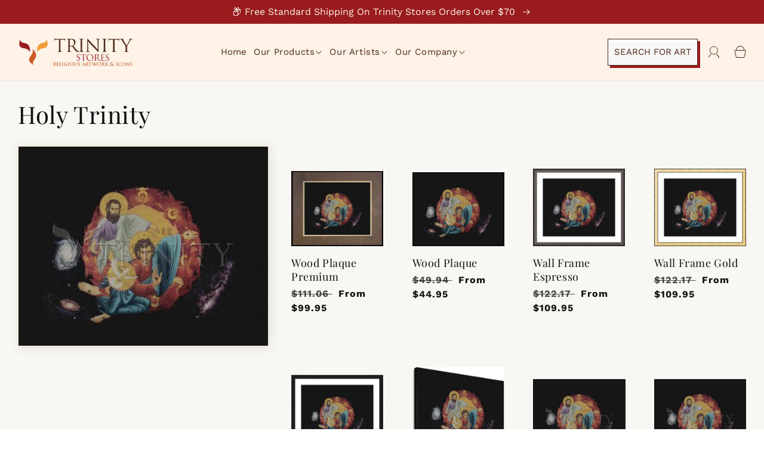

--- FILE ---
content_type: text/html; charset=utf-8
request_url: https://trinitystores.com/collections/holy-trinity-rltht
body_size: 67971
content:
<!doctype html>
<html class="no-js" lang="en">
  <head>
    <script type="text/javascript">

const uLTS=new MutationObserver(a=>{a.forEach(({addedNodes:a})=>{a.forEach(a=>{1===a.nodeType&&"IFRAME"===a.tagName&&(a.src.includes("youtube.com")||a.src.includes("vimeo.com"))&&(a.setAttribute("loading","lazy"),a.setAttribute("data-src",a.src),a.removeAttribute("src")),1===a.nodeType&&"SCRIPT"===a.tagName&&(("analytics"==a.className||"boomerang"==a.className)&&(a.type="script/lazyload"),a.innerHTML.includes("asyncLoad")&&(a.innerHTML=a.innerHTML.replace("if(window.attachEvent)","document.addEventListener('asyncLazyLoad',function(event){asyncLoad();});if(window.attachEvent)").replaceAll(", asyncLoad",", function(){}")),(a.innerHTML.includes("PreviewBarInjector")||a.innerHTML.includes("adminBarInjector"))&&(a.innerHTML=a.innerHTML.replace("DOMContentLoaded","loadBarInjector")))})})});uLTS.observe(document.documentElement,{childList:!0,subtree:!0});
YETT_BLACKLIST = [ 
  
  /payment-sheet/, /shopify_pay/, /judge\.me/, /www\.youtube\.com/
    
];
!function(t,e){"object"==typeof exports&&"undefined"!=typeof module?e(exports):"function"==typeof define&&define.amd?define(["exports"],e):e(t.yett={})}(this,function(t){"use strict";var e={blacklist:window.YETT_BLACKLIST,whitelist:window.YETT_WHITELIST},r={blacklisted:[]},n=function(t,r){return t&&(!r||"javascript/blocked"!==r)&&(!e.blacklist||e.blacklist.some(function(e){return e.test(t)}))&&(!e.whitelist||e.whitelist.every(function(e){return!e.test(t)}))},i=function(t){var r=t.getAttribute("src");return e.blacklist&&e.blacklist.every(function(t){return!t.test(r)})||e.whitelist&&e.whitelist.some(function(t){return t.test(r)})},c=new MutationObserver(function(t){t.forEach(function(t){for(var e=t.addedNodes,i=function(t){var i=e[t];if(1===i.nodeType&&"SCRIPT"===i.tagName){var c=i.src,o=i.type;if(n(c,o)){r.blacklisted.push(i.cloneNode()),i.type="javascript/blocked";i.addEventListener("beforescriptexecute",function t(e){"javascript/blocked"===i.getAttribute("type")&&e.preventDefault(),i.removeEventListener("beforescriptexecute",t)}),i.parentElement.removeChild(i)}}},c=0;c<e.length;c++)i(c)})});c.observe(document.documentElement,{childList:!0,subtree:!0});var o=document.createElement;document.createElement=function(){for(var t=arguments.length,e=Array(t),r=0;r<t;r++)e[r]=arguments[r];if("script"!==e[0].toLowerCase())return o.bind(document).apply(void 0,e);var i=o.bind(document).apply(void 0,e),c=i.setAttribute.bind(i);return Object.defineProperties(i,{src:{get:function(){return i.getAttribute("src")},set:function(t){return n(t,i.type)&&c("type","javascript/blocked"),c("src",t),!0}},type:{set:function(t){var e=n(i.src,i.type)?"javascript/blocked":t;return c("type",e),!0}}}),i.setAttribute=function(t,e){"type"===t||"src"===t?i[t]=e:HTMLScriptElement.prototype.setAttribute.call(i,t,e)},i};var l=function(t){if(Array.isArray(t)){for(var e=0,r=Array(t.length);e<t.length;e++)r[e]=t[e];return r}return Array.from(t)},a=new RegExp("[|\\{}()[\\]^$+*?.]","g");t.unblock=function(){for(var t=arguments.length,n=Array(t),o=0;o<t;o++)n[o]=arguments[o];n.length<1?(e.blacklist=[],e.whitelist=[]):(e.blacklist&&(e.blacklist=e.blacklist.filter(function(t){return n.every(function(e){return!t.test(e)})})),e.whitelist&&(e.whitelist=[].concat(l(e.whitelist),l(n.map(function(t){var r=".*"+t.replace(a,"\\$&")+".*";return e.whitelist.find(function(t){return t.toString()===r.toString()})?null:new RegExp(r)}).filter(Boolean)))));for(var s=document.querySelectorAll('script[type="javascript/blocked"]'),u=0;u<s.length;u++){var p=s[u];i(p)&&(p.type="application/javascript",r.blacklisted.push(p),p.parentElement.removeChild(p))}var d=0;[].concat(l(r.blacklisted)).forEach(function(t,e){if(i(t)){var n=document.createElement("script");n.setAttribute("src",t.src),n.setAttribute("type","application/javascript"),document.head.appendChild(n),r.blacklisted.splice(e-d,1),d++}}),e.blacklist&&e.blacklist.length<1&&c.disconnect()},Object.defineProperty(t,"__esModule",{value:!0})});

</script>




		<style>@supports not (inset:10px){.grid{margin-left:calc(-1 * var(--grid-mobile-horizontal-spacing))}.grid__item{padding-left:var(--grid-mobile-horizontal-spacing);padding-bottom:var(--grid-mobile-vertical-spacing)}.product-grid .grid__item{padding-bottom:var(--grid-mobile-vertical-spacing)}}@media screen and (max-width:767px){.menu-drawer__navigation-container nav.menu-drawer__navigation{padding-bottom:0;--font-body-scale:auto}.menu-drawer__navigation-container .menu-drawer__utility-links{background:0 0;padding:0}.menu-drawer__navigation-container .menu-drawer__utility-links a.menu-drawer__account svg{display:none}.menu-drawer__navigation-container .menu-drawer__utility-links a.menu-drawer__account{padding:1.1rem 4.3rem;text-decoration:none;font-size:1.8rem;text-transform:capitalize;width:100%}div#menu-drawer{box-shadow:4px 4px 4px rgba(0,0,0,.3)}.menu-drawer__menu-item{padding:.5rem 3.2rem}.product-grid-container ul#product-grid{column-gap:10px}.product-grid-container ul#product-grid li.grid__item{width:130px;max-width:130px}ul.itg_search_menu{display:none}.collection_title{text-align:center}.collection_title h1.collection-hero__title{font-size:26px}.menu-drawer__navigation-container{height:auto!important}}@font-face{font-family:JudgemeStar;font-weight:400;font-style:normal;font-display:swap;}:root{--font-body-family:"Work Sans",sans-serif;--font-body-style:normal;--font-body-weight:400;--font-body-weight-bold:700;--font-heading-family:"Playfair Display",serif;--font-heading-style:normal;--font-heading-weight:400;--font-body-scale:1.0;--font-heading-scale:1.0;--color-base-text:18,18,18;--color-shadow:18,18,18;--color-base-background-1:255,255,255;--color-base-background-2:255,242,230;--color-base-solid-button-labels:255,255,255;--color-base-outline-button-labels:18,18,18;--color-base-accent-1:18,18,18;--color-base-accent-2:153,27,30;--payment-terms-background-color:#ffffff;--gradient-base-background-1:#ffffff;--gradient-base-background-2:#fff2e6;--gradient-base-accent-1:#121212;--gradient-base-accent-2:#991b1e;--media-padding:px;--media-border-opacity:0.05;--media-border-width:1px;--media-radius:0px;--media-shadow-opacity:0.0;--media-shadow-horizontal-offset:0px;--media-shadow-vertical-offset:4px;--media-shadow-blur-radius:5px;--media-shadow-visible:0;--page-width:140rem;--page-width-margin:0rem;--card-image-padding:0.0rem;--card-corner-radius:0.0rem;--card-text-alignment:left;--card-border-width:0.0rem;--card-border-opacity:0.1;--card-shadow-opacity:0.0;--card-shadow-visible:0;--card-shadow-horizontal-offset:0.0rem;--card-shadow-vertical-offset:0.4rem;--card-shadow-blur-radius:0.5rem;--badge-corner-radius:4.0rem;--popup-border-width:1px;--popup-border-opacity:0.1;--popup-corner-radius:0px;--popup-shadow-opacity:0.0;--popup-shadow-horizontal-offset:0px;--popup-shadow-vertical-offset:4px;--popup-shadow-blur-radius:5px;--drawer-border-width:1px;--drawer-border-opacity:0.1;--drawer-shadow-opacity:0.0;--drawer-shadow-horizontal-offset:0px;--drawer-shadow-vertical-offset:4px;--drawer-shadow-blur-radius:5px;--spacing-sections-desktop:0px;--spacing-sections-mobile:0px;--grid-desktop-vertical-spacing:8px;--grid-desktop-horizontal-spacing:8px;--grid-mobile-vertical-spacing:4px;--grid-mobile-horizontal-spacing:4px;--text-boxes-border-opacity:0.1;--text-boxes-border-width:0px;--text-boxes-radius:0px;--text-boxes-shadow-opacity:0.0;--text-boxes-shadow-visible:0;--text-boxes-shadow-horizontal-offset:0px;--text-boxes-shadow-vertical-offset:4px;--text-boxes-shadow-blur-radius:5px;--buttons-radius:0px;--buttons-radius-outset:0px;--buttons-border-width:1px;--buttons-border-opacity:1.0;--buttons-shadow-opacity:0.0;--buttons-shadow-visible:0;--buttons-shadow-horizontal-offset:0px;--buttons-shadow-vertical-offset:4px;--buttons-shadow-blur-radius:5px;--buttons-border-offset:0px;--inputs-radius:0px;--inputs-border-width:1px;--inputs-border-opacity:0.55;--inputs-shadow-opacity:0.0;--inputs-shadow-horizontal-offset:0px;--inputs-margin-offset:0px;--inputs-shadow-vertical-offset:4px;--inputs-shadow-blur-radius:5px;--inputs-radius-outset:0px;--variant-pills-radius:40px;--variant-pills-border-width:1px;--variant-pills-border-opacity:0.55;--variant-pills-shadow-opacity:0.0;--variant-pills-shadow-horizontal-offset:0px;--variant-pills-shadow-vertical-offset:4px;--variant-pills-shadow-blur-radius:5px}*,::after,::before{box-sizing:inherit}html{box-sizing:border-box;font-size:calc(var(--font-body-scale) * 62.5%);height:100%}body{display:grid;grid-template-rows:auto auto 1fr auto;grid-template-columns:100%;min-height:100%;margin:0;font-size:1.5rem;letter-spacing:.06rem;line-height:calc(1 + .8 / var(--font-body-scale));font-family:var(--font-body-family);font-style:var(--font-body-style);font-weight:var(--font-body-weight)}:root{--color-foreground:var(--color-base-text);--color-background:var(--color-base-background-1);--gradient-background:var(--gradient-base-background-1)}.color-background-2{--color-foreground:var(--color-base-text);--color-background:var(--color-base-background-2);--gradient-background:var(--gradient-base-background-2)}.color-accent-2{--color-foreground:var(--color-base-solid-button-labels);--color-background:var(--color-base-accent-2);--gradient-background:var(--gradient-base-accent-2)}:root{--color-link:var(--color-base-outline-button-labels);--alpha-link:0.85}.color-accent-2,.color-background-2{--color-link:var(--color-foreground);--alpha-link:0.7}:root{--color-button:var(--color-base-accent-1);--color-button-text:var(--color-base-solid-button-labels);--alpha-button-background:1;--alpha-button-border:1}.color-accent-2,.color-background-2{--color-button:var(--color-foreground);--color-button-text:var(--color-background)}.button--secondary{--color-button:var(--color-base-outline-button-labels);--color-button-text:var(--color-base-outline-button-labels);--color-button:var(--color-background);--alpha-button-background:1}.color-background-2 .button--secondary{--color-button:var(--color-background);--color-button-text:var(--color-foreground)}:root{--color-badge-background:var(--color-background);--color-badge-border:var(--color-foreground);--alpha-badge-border:0.1}.color-accent-2,.color-background-2{--color-badge-background:var(--color-background);--color-badge-border:var(--color-background);--alpha-badge-border:1}.color-background-2,:root{--color-card-hover:var(--color-base-text)}.color-accent-2{--color-card-hover:var(--color-base-solid-button-labels)}:root{--color-icon:rgb(var(--color-base-text))}.card{--border-radius:var(--card-corner-radius);--border-width:var(--card-border-width);--border-opacity:var(--card-border-opacity);--shadow-horizontal-offset:var(--card-shadow-horizontal-offset);--shadow-vertical-offset:var(--card-shadow-vertical-offset);--shadow-blur-radius:var(--card-shadow-blur-radius);--shadow-opacity:var(--card-shadow-opacity);--shadow-visible:var(--card-shadow-visible)}.page-width{max-width:var(--page-width);margin:0 auto;padding:0 1.5rem}@media screen and (min-width:750px){body{font-size:1.6rem}.page-width{padding:0 5rem}}.color-accent-2,.color-background-2,body{color:rgba(var(--color-foreground),.75);background-color:rgb(var(--color-background))}.list-unstyled{margin:0;padding:0;list-style:none}.visually-hidden{position:absolute!important;overflow:hidden;width:1px;height:1px;margin:-1px;padding:0;border:0;clip:rect(0 0 0 0);word-wrap:normal!important}.visually-hidden--inline{margin:0;height:1em}.text-body{font-size:1.5rem;letter-spacing:.06rem;line-height:calc(1 + .8 / var(--font-body-scale));font-family:var(--font-body-family);font-style:var(--font-body-style);font-weight:var(--font-body-weight)}.h5,h1,h2,h3{font-family:var(--font-heading-family);font-style:var(--font-heading-style);font-weight:var(--font-heading-weight);letter-spacing:calc(var(--font-heading-scale) * .06rem);color:rgb(var(--color-foreground));line-height:calc(1 + .3 / max(1,var(--font-heading-scale)));word-break:break-word}h1{font-size:calc(var(--font-heading-scale) * 3rem)}@media only screen and (min-width:750px){h1{font-size:calc(var(--font-heading-scale) * 4rem)}}h2{font-size:calc(var(--font-heading-scale) * 2rem)}@media only screen and (min-width:750px){h2{font-size:calc(var(--font-heading-scale) * 2.4rem)}}h3{font-size:calc(var(--font-heading-scale) * 1.7rem)}.h5{font-size:calc(var(--font-heading-scale) * 1.2rem)}@media only screen and (min-width:750px){h3{font-size:calc(var(--font-heading-scale) * 1.8rem)}.h5{font-size:calc(var(--font-heading-scale) * 1.3rem)}}.caption{font-size:1rem;letter-spacing:.07rem;line-height:calc(1 + .7 / var(--font-body-scale))}@media screen and (min-width:750px){.caption{font-size:1.2rem}}.caption-large,.field__input{font-size:1.3rem;line-height:calc(1 + .5 / var(--font-body-scale));letter-spacing:.04rem}.hidden{display:none!important}@media screen and (max-width:749px){.small-hide{display:none!important}}.left{text-align:left}.light{opacity:.7}a:empty,div:empty{display:none}.link{display:inline-block;border:none;box-shadow:none;text-decoration:underline;text-underline-offset:0.3rem;color:rgb(var(--color-link));background-color:transparent;font-size:1.4rem;font-family:inherit}.link--text{color:rgb(var(--color-foreground))}.full-unstyled-link{text-decoration:none;color:currentColor;display:block}details>*{box-sizing:border-box}@media (prefers-reduced-motion){.motion-reduce{animation:none!important}}:root{--duration-short:100ms;--duration-default:200ms;--duration-long:500ms}.icon-arrow{width:1.5rem}summary{list-style:none;position:relative}summary .icon-caret{position:absolute;height:.6rem;right:1.5rem;top:calc(50% - .2rem)}summary::-webkit-details-marker{display:none}:focus{outline:0;box-shadow:none}:focus-visible{outline:.2rem solid rgba(var(--color-foreground),.5);outline-offset:0.3rem;box-shadow:0 0 0 .3rem rgb(var(--color-background)),0 0 .5rem .4rem rgba(var(--color-foreground),.3)}.focus-none{box-shadow:none!important;outline:0!important}.grid{display:flex;flex-wrap:wrap;margin-bottom:2rem;padding:0;list-style:none;column-gap:var(--grid-mobile-horizontal-spacing);row-gap:var(--grid-mobile-vertical-spacing)}.grid__item{width:calc(25% - var(--grid-mobile-horizontal-spacing) * 3 / 4);max-width:calc(50% - var(--grid-mobile-horizontal-spacing)/ 2);flex-grow:1;flex-shrink:0}@media screen and (min-width:750px){.grid{column-gap:var(--grid-desktop-horizontal-spacing);row-gap:var(--grid-desktop-vertical-spacing)}.grid__item{width:calc(25% - var(--grid-desktop-horizontal-spacing) * 3 / 4);max-width:calc(50% - var(--grid-desktop-horizontal-spacing)/ 2)}}.media{display:block;background-color:rgba(var(--color-foreground),.1);position:relative;overflow:hidden}.media--transparent{background-color:transparent}.media>:not(.zoom):not(.deferred-media__poster-button){display:block;max-width:100%;position:absolute;top:0;left:0;height:100%;width:100%}.button{--shadow-horizontal-offset:var(--buttons-shadow-horizontal-offset);--shadow-vertical-offset:var(--buttons-shadow-vertical-offset);--shadow-blur-radius:var(--buttons-shadow-blur-radius);--shadow-opacity:var(--buttons-shadow-opacity);--shadow-visible:var(--buttons-shadow-visible);--border-offset:var(--buttons-border-offset);--border-opacity:calc(1 - var(--buttons-border-opacity));border-radius:var(--buttons-radius-outset);position:relative}.button{min-width:calc(12rem + var(--buttons-border-width) * 2);min-height:calc(4.5rem + var(--buttons-border-width) * 2)}.button{display:inline-flex;justify-content:center;align-items:center;border:0;padding:0 3rem;font:inherit;font-size:1.5rem;text-decoration:none;color:rgb(var(--color-button-text));-webkit-appearance:none;appearance:none;background-color:rgba(var(--color-button),var(--alpha-button-background))}.button:before{content:'';position:absolute;top:0;right:0;bottom:0;left:0;z-index:-1;border-radius:var(--buttons-radius-outset);box-shadow:var(--shadow-horizontal-offset) var(--shadow-vertical-offset) var(--shadow-blur-radius) rgba(var(--color-shadow),var(--shadow-opacity))}.button:after{content:'';position:absolute;top:var(--buttons-border-width);right:var(--buttons-border-width);bottom:var(--buttons-border-width);left:var(--buttons-border-width);z-index:1;border-radius:var(--buttons-radius);box-shadow:0 0 0 calc(var(--buttons-border-width) + var(--border-offset)) rgba(var(--color-button-text),var(--border-opacity)),0 0 0 var(--buttons-border-width) rgba(var(--color-button),var(--alpha-button-background))}.button--secondary:after{--border-opacity:var(--buttons-border-opacity)}.button,.button-label{font-size:1.5rem;letter-spacing:.1rem;line-height:calc(1 + .2 / var(--font-body-scale))}.button--full-width{display:flex;width:100%}.field__input{-webkit-appearance:none;appearance:none;background-color:rgb(var(--color-background));color:rgb(var(--color-foreground));font-size:1.6rem;width:100%;box-sizing:border-box;border-radius:var(--inputs-radius);height:4.5rem;min-height:calc(var(--inputs-border-width) * 2);min-width:calc(7rem + (var(--inputs-border-width) * 2));position:relative;border:0}.field:before{content:'';position:absolute;top:0;right:0;bottom:0;left:0;border-radius:var(--inputs-radius-outset);box-shadow:var(--inputs-shadow-horizontal-offset) var(--inputs-shadow-vertical-offset) var(--inputs-shadow-blur-radius) rgba(var(--color-base-text),var(--inputs-shadow-opacity));z-index:-1}.field:after{content:'';position:absolute;top:var(--inputs-border-width);right:var(--inputs-border-width);bottom:var(--inputs-border-width);left:var(--inputs-border-width);border:.1rem solid transparent;border-radius:var(--inputs-radius);box-shadow:0 0 0 var(--inputs-border-width) rgba(var(--color-foreground),var(--inputs-border-opacity));z-index:1}.field{position:relative;width:100%;display:flex}.field__input{flex-grow:1;text-align:left;padding:1.5rem;margin:var(--inputs-border-width)}.field__label{font-size:1.6rem;left:calc(var(--inputs-border-width) + 2rem);top:calc(1rem + var(--inputs-border-width));margin-bottom:0;position:absolute;color:rgba(var(--color-foreground),.75);letter-spacing:.1rem;line-height:1.5}.field__input:-webkit-autofill~.field__label{font-size:1rem;top:calc(var(--inputs-border-width) + .5rem);left:calc(var(--inputs-border-width) + 2rem);letter-spacing:.04rem}.field__input:-webkit-autofill{padding:2.2rem 1.5rem .8rem 2rem;margin:var(--inputs-border-width)}.field__input::-webkit-search-cancel-button{display:none}.field__button{align-items:center;background-color:transparent;border:0;color:currentColor;display:flex;height:4.4rem;justify-content:center;overflow:hidden;padding:0;position:absolute;right:0;top:0;width:4.4rem}.field__button>svg{height:2.5rem;width:2.5rem}.field__input:-webkit-autofill~.field__button,.field__input:-webkit-autofill~.field__label{color:#000}.modal__toggle{list-style-type:none}.modal__toggle-close{display:none}.modal__toggle-open{display:flex}.no-js .modal__close-button.link{display:none}.modal__close-button.link{display:flex;justify-content:center;align-items:center;padding:0;height:4.4rem;width:4.4rem;background-color:transparent}.modal__close-button .icon{width:1.7rem;height:1.7rem}.modal__content{position:absolute;top:0;left:0;right:0;bottom:0;background:rgb(var(--color-background));z-index:4;display:flex;justify-content:center;align-items:center}#shopify-section-announcement-bar{z-index:4}.announcement-bar{border-bottom:.1rem solid rgba(var(--color-foreground),.08);color:rgb(var(--color-foreground))}.announcement-bar__message{text-align:center;padding:1rem 2rem;margin:0;letter-spacing:.1rem}#shopify-section-header{z-index:3}.header-wrapper{display:block;position:relative;background-color:rgb(var(--color-background))}.header-wrapper--border-bottom{border-bottom:.1rem solid rgba(var(--color-foreground),.08)}.header{display:grid;grid-template-areas:'left-icon heading icons';grid-template-columns:1fr 2fr 1fr;align-items:center}.header>.header__heading-link{line-height:0}.header__heading,.header__heading-link{grid-area:heading;justify-self:center}.header__heading-link{display:inline-block;padding:.75rem;text-decoration:none;word-break:break-word}.header__heading-logo{height:auto;width:100%}.header__icons{display:flex;grid-area:icons;justify-self:end}.header__icon span,.header__icon:not(.header__icon--summary){display:flex;align-items:center;justify-content:center}.header__icon{color:rgb(var(--color-foreground))}.header__icon span{height:100%}.header__icon::after{content:none}.header__icon .icon{height:2rem;width:2rem;fill:none;vertical-align:middle}.header__icon{height:4.4rem;width:4.4rem;padding:0}.header__icon--cart{position:relative;margin-right:-1.2rem}.header>.header__search{grid-area:left-icon;justify-self:start}.header__search{display:inline-flex;line-height:0}.no-js .predictive-search{display:none}.search-modal{opacity:0;border-bottom:.1rem solid rgba(var(--color-foreground),.08);min-height:calc(100% + var(--inputs-margin-offset) + (2 * var(--inputs-border-width)));height:100%}.search-modal__content{display:flex;align-items:center;justify-content:center;width:100%;height:100%;padding:0 5rem 0 1rem;line-height:calc(1 + .8 / var(--font-body-scale));position:relative}.search-modal__content-bottom{bottom:calc((var(--inputs-margin-offset)/ 2))}.search-modal__form{width:100%}.search-modal__close-button{position:absolute;right:.3rem}@media screen and (min-width:750px){.search-modal__close-button{right:1rem}.search-modal__content{padding:0 6rem}}.header__icon--menu .icon{display:block;position:absolute;opacity:1;transform:scale(1)}details:not([open])>.header__icon--menu .icon-close{visibility:hidden;opacity:0;transform:scale(.8)}.header__inline-menu{margin-left:-1.2rem;grid-area:navigation;display:none}.header__menu-item{padding:1.2rem;text-decoration:none;color:rgba(var(--color-foreground),.75)}.global-settings-popup,.header__submenu.global-settings-popup{border-radius:var(--popup-corner-radius);border-color:rgba(var(--color-foreground),var(--popup-border-opacity));border-style:solid;border-width:var(--popup-border-width);box-shadow:var(--popup-shadow-horizontal-offset) var(--popup-shadow-vertical-offset) var(--popup-shadow-blur-radius) rgba(var(--color-shadow),var(--popup-shadow-opacity))}.header__submenu.list-menu{padding:5px 0}.header__submenu .header__menu-item:after{right:2rem}.header__submenu .header__menu-item{justify-content:space-between;padding:.8rem 2.4rem}.header__menu-item .icon-caret{right:.8rem}header-menu>details{position:relative}.badge{border:1px solid transparent;border-radius:var(--badge-corner-radius);display:inline-block;font-size:1.2rem;letter-spacing:.1rem;line-height:1;padding:.5rem 1.3rem .6rem;text-align:center;background-color:rgb(var(--color-badge-background));border-color:rgba(var(--color-badge-border),var(--alpha-badge-border));color:rgb(var(--color-foreground));word-break:break-word}.gradient{background:rgb(var(--color-background));background:var(--gradient-background);background-attachment:fixed}@media screen and (forced-colors:active){.icon{color:CanvasText;fill:CanvasText!important}}.ratio{display:flex;position:relative;align-items:stretch}.ratio::before{content:'';width:0;height:0;padding-bottom:var(--ratio-percent)}@supports not (inset:10px){.grid{margin-left:calc(-1 * var(--grid-mobile-horizontal-spacing))}.grid__item{padding-left:var(--grid-mobile-horizontal-spacing);padding-bottom:var(--grid-mobile-vertical-spacing)}.product-grid .grid__item{padding-bottom:var(--grid-mobile-vertical-spacing)}@media screen and (min-width:750px){.grid{margin-left:calc(-1 * var(--grid-desktop-horizontal-spacing))}.grid__item{padding-left:var(--grid-desktop-horizontal-spacing);padding-bottom:var(--grid-desktop-vertical-spacing)}.product-grid .grid__item{padding-bottom:var(--grid-desktop-vertical-spacing)}}}.cart_shipping_bar p{margin:0;padding:5px 8px;font-size:12px;color:#fff;background:#991b1e}html{scroll-behavior:smooth}.page-width{max-width:1335px;padding:0 3rem}.itg_btn{display:inline-block;padding:10px;text-decoration:none;background:#f7f7f7;border:1px solid #4f2817;box-shadow:4px 4px 0 #991b1e;color:#4f2817;text-transform:uppercase;letter-spacing:0;font-size:15px;line-height:23px}p.announcement-bar__message.h5{font-family:var(--font-body-family);font-size:16px;letter-spacing:0;line-height:19px;color:#fff2e6}ul.list-menu.list-menu--inline li a.header__menu-item{letter-spacing:0;text-transform:capitalize;font-size:16px;color:#4f2817;padding:10px 8px}.header__icons{align-items:center}.header__icons a{margin-left:15px}.header__icons a:last-child{margin-left:0}.itg_search_btn_mobile{display:none}.header__icons ul.itg_search_menu{display:inline-block;padding:0;margin:0}.header__icons ul.itg_search_menu li{list-style:none;position:relative}.header__icons ul.itg_search_menu li ul{position:absolute;margin:0;padding:10px 0;width:170px;background:#fff;top:100%;left:0;opacity:0;visibility:hidden;transform:translateY(30px)}.header__icons ul.itg_search_menu li ul li{display:inline-block;width:100%}.header__icons ul.itg_search_menu li ul li a{display:inline-block;padding:0 10px;font-size:13px;text-decoration:none;width:100%;color:#4f2817}ul.list-menu.list-menu--inline li summary.header__menu-item.list-menu__item{font-size:15px;color:#4f2817}.header__icons ul.itg_search_menu li a.itg_btn.itg_search_btn_desktop{margin-left:0}.header__icons ul.itg_search_menu li a.itg_btn.itg_search_btn_desktop span.itg_search_icon{display:none}.list-menu--disclosure{width:30rem!important}.itg_btn:after{display:none}.product-grid-container ul#product-grid{column-gap:20px}.product-grid-container ul#product-grid li.grid__item .card__content{text-align:center}.product-grid-container ul#product-grid li.grid__item{width:150px;max-width:150px;display:flex}.product-grid-container ul#product-grid li.grid__item .card__inner{width:100px;height:100px;overflow:hidden;background:#fff;border-radius:100%;border:1px solid #efe9e1}.product-grid-container ul#product-grid li.grid__item .card__inner .card__media .media img{object-fit:contain}.product-grid-container ul#product-grid li.grid__item .card__inner .card__content{display:none}.product-grid-container ul#product-grid li.grid__item .card__content .card-information{display:none}.collection_content{padding-bottom:50px;float:none}.itg_collection_wrapper{background:#f9f7f4;display:inline-block;width:100%}.default-coll-section .collection_title h1{margin-top:0;padding-top:30px}.collection_products .card__badge.bottom.left{display:none}.default-coll-section{margin:0 auto}.coll_image{margin-bottom:20px}.header__submenu a.header__menu-item{padding:6px 15px!important}#cart-notification-button{background:#000;color:#fff}@media screen and (min-width:768px){.collection_products .product-grid-container ul#product-grid{column-gap:17.5px}.coll_description .collection-hero__description{max-width:100%}.coll_image{float:left}}@media (min-width:768px) and (max-width:990px){.product-grid-container ul#product-grid li.grid__item{width:90px;max-width:100px}.menu-drawer__utility-links{display:none}}@media screen and (max-width:989px){.header__heading-link{text-align:center}.header__icons a{margin-left:5px}.header__icons .itg_search_btn_desktop{font-size:0;padding:0;background:0 0;border:none;box-shadow:none;height:auto;line-height:10px}.header__icons ul.itg_search_menu li a.itg_btn.itg_search_btn_desktop span.itg_search_icon{display:block}.header__icons ul.itg_search_menu li a.itg_btn.itg_search_btn_desktop span.itg_search_icon svg{width:20px;height:20px;color:#4f2817}.header__icons ul.itg_search_menu li ul{left:auto;right:0}.header-wrapper header.header{padding-top:5px;padding-bottom:5px}}@media screen and (max-width:767px){.menu-drawer__navigation-container nav.menu-drawer__navigation{padding-bottom:0;--font-body-scale:auto}.menu-drawer__navigation-container .menu-drawer__utility-links{background:0 0;padding:0}.menu-drawer__navigation-container .menu-drawer__utility-links a.menu-drawer__account svg{display:none}.menu-drawer__navigation-container .menu-drawer__utility-links a.menu-drawer__account{padding:1.1rem 4.3rem;text-decoration:none;font-size:1.8rem;text-transform:capitalize;width:100%}div#menu-drawer{box-shadow:4px 4px 4px rgba(0,0,0,.3)}.menu-drawer__menu-item{padding:.5rem 3.2rem}.product-grid-container ul#product-grid{column-gap:10px}.product-grid-container ul#product-grid li.grid__item{width:130px;max-width:130px}.pagination__list>li:not(:last-child){margin-right:0!important}ul.itg_search_menu{display:none}.collection_title{text-align:center}.collection_title h1.collection-hero__title{font-size:26px}.menu-drawer__navigation-container{height:auto!important}}@media screen and (max-width:479px){body,html{overflow-x:hidden}.itg_btn{padding:7px 30px;line-height:normal;min-height:auto;font-size:14px}.product-grid-container ul#product-grid li.grid__item{width:calc(50% - 10px);max-width:calc(50% - 10px)}}:root{--jdgm-primary-color:#991b1e;--jdgm-secondary-color:rgba(153,27,30,0.1);--jdgm-star-color:#991b1e;--jdgm-paginate-color:#991b1e;--jdgm-border-radius:0}.jdgm-prev-badge__text{visibility:hidden}.jdgm-star{font-family:JudgemeStar;display:inline!important;text-decoration:none!important;padding:0 4px 0 0!important;margin:0!important;font-weight:700;opacity:1;-webkit-font-smoothing:antialiased;-moz-osx-font-smoothing:grayscale}.jdgm-star:last-of-type{padding:0!important}.jdgm-star.jdgm--off:before{content:"\e001"}.jdgm-widget *{margin:0;line-height:1.4;-webkit-box-sizing:border-box;-moz-box-sizing:border-box;box-sizing:border-box;-webkit-overflow-scrolling:touch}.jdgm-prev-badge{display:block!important}.jdgm-widget.jdgm-widget{display:block}.jdgm-star{font-family:JudgemeStar!important}.list-menu--disclosure{position:absolute;min-width:100%;width:20rem;border:1px solid rgba(var(--color-foreground),.2)}.search__input.field__input{padding-right:5rem}.search__button{right:var(--inputs-border-width);top:var(--inputs-border-width)}.search__button .icon{height:1.8rem;width:1.8rem}input::-webkit-search-decoration{-webkit-appearance:none}.header__icon--menu{position:initial}.menu-drawer{position:absolute;transform:translateX(-100%);visibility:hidden;z-index:3;left:0;top:100%;width:calc(100vw - 4rem);padding:0;border-width:0 var(--drawer-border-width) 0 0;background-color:rgb(var(--color-background));overflow-x:hidden;border-style:solid;border-color:rgba(var(--color-foreground),var(--drawer-border-opacity));filter:drop-shadow(var(--drawer-shadow-horizontal-offset) var(--drawer-shadow-vertical-offset) var(--drawer-shadow-blur-radius) rgba(var(--color-shadow),var(--drawer-shadow-opacity)))}@media screen and (min-width:750px){.menu-drawer{width:40rem}.no-js .menu-drawer{height:auto}}.menu-drawer__inner-container{position:relative;height:100%}.menu-drawer__navigation-container{display:grid;grid-template-rows:1fr auto;align-content:space-between;overflow-y:auto;height:100%}.menu-drawer__navigation{padding:5.6rem 0}.menu-drawer__inner-submenu{height:100%;overflow-x:hidden;overflow-y:auto}.no-js .menu-drawer__navigation{padding:0}.no-js .menu-drawer__navigation>ul>li{border-bottom:.1rem solid rgba(var(--color-foreground),.04)}.no-js .menu-drawer__submenu ul>li{border-top:.1rem solid rgba(var(--color-foreground),.04)}.menu-drawer__menu-item{padding:1.1rem 3.2rem;text-decoration:none;font-size:1.8rem}.no-js .menu-drawer__menu-item{font-size:1.6rem}.no-js .menu-drawer__submenu .menu-drawer__menu-item{padding:1.2rem 5.2rem 1.2rem 6rem}.menu-drawer summary.menu-drawer__menu-item{padding-right:5.2rem}.no-js .menu-drawer__menu-item .icon-caret{right:3rem}.no-js .menu-drawer .icon-arrow{display:none}.menu-drawer__menu-item>.icon-arrow{position:absolute;right:2.5rem;top:50%;transform:translateY(-50%)}.menu-drawer__close-button{margin-top:1.5rem;padding:1.2rem 2.6rem;text-decoration:none;display:flex;align-items:center;font-size:1.4rem;width:100%;background-color:transparent;font-family:var(--font-body-family);font-style:var(--font-body-style);text-align:left}.no-js .menu-drawer__close-button{display:none}.menu-drawer__close-button .icon-arrow{transform:rotate(180deg);margin-right:1rem}.menu-drawer__utility-links{padding:2rem;background-color:rgba(var(--color-foreground),.03)}.menu-drawer__account{display:inline-flex;align-items:center;text-decoration:none;padding:1.2rem;margin-left:-1.2rem;font-size:1.4rem;color:rgb(var(--color-foreground))}.cart-notification-wrapper{position:relative}.cart-notification-wrapper .cart-notification{display:block}.cart-notification{border-bottom-right-radius:var(--popup-corner-radius);border-bottom-left-radius:var(--popup-corner-radius);border-color:rgba(var(--color-foreground),var(--popup-border-opacity));border-style:solid;border-width:0 0 var(--popup-border-width);padding:2.5rem 3.5rem;position:absolute;right:0;transform:translateY(-100%);visibility:hidden;width:100%;z-index:-1;filter:drop-shadow(var(--popup-shadow-horizontal-offset) var(--popup-shadow-vertical-offset) var(--popup-shadow-blur-radius) rgba(var(--color-shadow),var(--popup-shadow-opacity)))}@media screen and (min-width:750px){.cart-notification{border-width:0 var(--popup-border-width) var(--popup-border-width);max-width:36.8rem;right:4rem}.section-header{margin-bottom:0}}.cart-notification__header{align-items:flex-start;display:flex}.cart-notification__heading{align-items:center;display:flex;flex-grow:1;margin-bottom:0;margin-top:0}.cart-notification__heading .icon-checkmark{color:rgb(var(--color-foreground));margin-right:1rem;width:1.3rem}.cart-notification__close{margin-top:-2rem;margin-right:-3rem}.cart-notification__links{text-align:center}.cart-notification__links>*{margin-top:1rem}.cart-notification-product{align-items:flex-start;display:flex;padding-bottom:3rem;padding-top:2rem}header-drawer{justify-self:start;margin-left:-1.2rem}.header__heading-logo{max-width:200px}.menu-drawer-container{display:flex}.list-menu{list-style:none;padding:0;margin:0}.list-menu--inline{display:inline-flex;flex-wrap:wrap}summary.list-menu__item{padding-right:2.7rem}.list-menu__item{display:flex;align-items:center;line-height:calc(1 + .3 / var(--font-body-scale))}.header{padding-top:4px;padding-bottom:4px}.section-header{margin-bottom:0}.cart-notification{display:none}.collection .loading-overlay{top:0;right:0;bottom:0;left:0;display:none;width:100%;padding:0 1.5rem;opacity:.7}.loading-overlay{position:absolute;z-index:1;width:1.8rem}@media screen and (max-width:749px){.loading-overlay{top:0;right:0}}.spinner{animation:1.4s linear infinite rotator}@keyframes rotator{0%{transform:rotate(0)}100%{transform:rotate(270deg)}}.path{stroke-dasharray:280;stroke-dashoffset:0;transform-origin:center;stroke:rgb(var(--color-foreground));animation:1.4s ease-in-out infinite dash}@media screen and (forced-colors:active){.path{stroke:CanvasText}}@keyframes dash{0%{stroke-dashoffset:280}50%{stroke-dashoffset:75;transform:rotate(135deg)}100%{stroke-dashoffset:280;transform:rotate(450deg)}}.card-wrapper{color:inherit;height:100%;position:relative;text-decoration:none}.card{text-align:var(--card-text-alignment);text-decoration:none}.card:not(.ratio){display:flex;flex-direction:column;height:100%}.card--standard .card__inner{border-radius:var(--card-corner-radius);border:var(--card-border-width) solid rgba(var(--color-foreground),var(--card-border-opacity));position:relative;box-sizing:border-box}.card--standard .card__inner:after{content:'';position:absolute;width:calc(var(--card-border-width) * 2 + 100%);height:calc(var(--card-border-width) * 2 + 100%);top:calc(var(--card-border-width) * -1);left:calc(var(--card-border-width) * -1);z-index:-1;border-radius:var(--card-corner-radius);box-shadow:var(--card-shadow-horizontal-offset) var(--card-shadow-vertical-offset) var(--card-shadow-blur-radius) rgba(var(--color-shadow),var(--card-shadow-opacity))}.card .card__inner .card__media{overflow:hidden;z-index:0;border-radius:calc(var(--card-corner-radius) - var(--card-border-width) - var(--card-image-padding))}.card-information{text-align:var(--card-text-alignment)}.card .media,.card__media{bottom:0;position:absolute;top:0}.card .media{width:100%}.card__media{margin:var(--card-image-padding);width:calc(100% - 2 * var(--card-image-padding))}.card--standard .card__media{margin:var(--card-image-padding)}.card__inner{width:100%}.card--media .card__inner .card__content{padding:calc(var(--card-image-padding) + 1rem);position:relative}.card__content{display:grid;grid-template-rows:minmax(0,1fr) max-content minmax(0,1fr);padding:1rem;width:100%;flex-grow:1}.card__information{grid-row-start:2;padding:1.3rem 1rem}.card:not(.ratio)>.card__content{grid-template-rows:max-content minmax(0,1fr) max-content auto}@media screen and (min-width:750px){.collection .loading-overlay{padding-left:5rem;padding-right:5rem}.loading-overlay{left:0}.card__information{padding-bottom:1.7rem;padding-top:1.7rem}.price{margin-bottom:0}}.card__badge{align-self:flex-end;grid-row-start:3;justify-self:flex-start}.card>.card__content>.card__badge{margin:1.3rem}.card__media .media img{height:100%;object-fit:cover;object-position:center center;width:100%}.card__heading{margin-top:0;margin-bottom:0}.card__heading:last-child{margin-bottom:0}.card__heading a::after{bottom:0;content:"";left:0;position:absolute;right:0;top:0;z-index:1}.card__heading a:after{outline-offset:0.3rem}.card--standard.card--media .card__inner .card__information,.card--standard>.card__content .card__badge{display:none}.card--standard>.card__content{padding:0}.card--standard>.card__content .card__information{padding-left:0;padding-right:0}.card-information>*+*{margin-top:.5rem}.card-information{width:100%}.card-information>*{line-height:calc(1 + .4 / var(--font-body-scale));color:rgb(var(--color-foreground))}.card-information>.price{color:rgb(var(--color-foreground))}.card-information .caption{letter-spacing:.07rem}.price{font-size:1.6rem;letter-spacing:.1rem;line-height:calc(1 + .5 / var(--font-body-scale));color:rgb(var(--color-foreground))}.price>*{display:inline-block;vertical-align:top}.price .price-item{margin:0 1rem 0 0}.price__regular .price-item--regular{margin-right:0}.price:not(.price--show-badge) .price-item--last:last-of-type{margin:0}.price__regular{display:block}.price--on-sale .price__regular,.price__sale{display:none}.price--on-sale .price__sale{display:initial;flex-direction:row;flex-wrap:wrap}.price--on-sale .price-item--regular{text-decoration:line-through;color:rgba(var(--color-foreground),.75);font-size:1.3rem}.unit-price{display:block;font-size:1.1rem;letter-spacing:.04rem;line-height:calc(1 + .2 / var(--font-body-scale));margin-top:.2rem;text-transform:uppercase;color:rgba(var(--color-foreground),.7)}.rte:after{clear:both;content:'';display:block}.pagination-wrapper{margin-top:4rem}.pagination__list{display:flex;flex-wrap:wrap;justify-content:center}.pagination__list>li{flex:1 0 4.4rem;max-width:4.4rem}.pagination__list>li:not(:last-child){margin-right:1rem}.pagination__item{color:rgb(var(--color-foreground));display:inline-flex;justify-content:center;align-items:center;position:relative;height:4.4rem;width:100%;padding:0;text-decoration:none}.pagination__item .icon-caret{height:.6rem}.pagination__item--current::after{height:.1rem}.pagination__item--current::after{content:'';display:block;width:2rem;position:absolute;bottom:8px;left:50%;transform:translateX(-50%);background-color:currentColor}.pagination__item--prev .icon{margin-right:-.2rem;transform:rotate(-90deg)}.footer-block--newsletter{display:flex;flex-wrap:wrap;justify-content:center;align-items:flex-end;margin-top:3rem}@media screen and (min-width:750px){.footer-block--newsletter{flex-wrap:nowrap;justify-content:space-between}}.footer-block--newsletter:empty{display:none}
		</style>
      
            <link rel="preload" as="image" href="//trinitystores.com/cdn/shop/products/RLTHT_342394c5-462b-417f-a666-c459c34e9834.jpg?v=1714264708&width=360">
            <link rel="preload" as="image" href="//trinitystores.com/cdn/shop/products/RLTHT.jpg?v=1714255078&width=360">
            <link rel="preload" as="image" href="//trinitystores.com/cdn/shop/files/RLTHT-B-8x10-PMEF-Espresso-Matted_Frame_dfb38108-4741-4a4e-acf0-aff36d55b025.jpg?v=1714274785&width=360">
            <link rel="preload" as="image" href="//trinitystores.com/cdn/shop/files/RLTHT-8x10-PMGF-White-Matt-Gold_Frame_7cf82aa6-4d29-4db1-b4c2-b08523189163.jpg?v=1714278762&width=360">
            <link rel="preload" as="image" href="//trinitystores.com/cdn/shop/files/RLTHT-PMBF-B-8x10-Black-Matted_Frame_9deb607c-c944-4605-ac5a-cde11ef8a515.jpg?v=1714282687&width=360">
            <link rel="preload" as="image" href="//trinitystores.com/cdn/shop/files/RLTHT-8x10-PCP_Canvas_Prints_fe26724c-fe9e-4779-b599-018e60f054b7.jpg?v=1714286548&width=360">
      
   




<link rel="preconnect" href="//v.shopify.com/" crossorigin>
<link rel="dns-prefetch" href="//trinitystores.com" crossorigin>
<link rel="dns-prefetch" href="//trinitystorestest.myshopify.com" crossorigin>
<link rel="dns-prefetch" href="//cdn.shopify.com" crossorigin>
<link rel="dns-prefetch" href="//v.shopify.com" crossorigin>
<link rel="dns-prefetch" href="//fonts.shopifycdn.com" crossorigin>

    <meta name="google-site-verification" content="YQKdb9sleHLV0Q282IjzUpEib5lXoy1EVoyTVzmdamk" />
    <meta charset="utf-8"> 
    <meta http-equiv="X-UA-Compatible" content="IE=edge">
    <meta name="viewport" content="width=device-width,initial-scale=1">
    <meta name="theme-color" content="">
    <meta name="facebook-domain-verification" content="bwy33wg8imy6gerdsghyw60i5vusw5" />
    <link rel="canonical" href="https://trinitystores.com/collections/holy-trinity-rltht">
    <link rel="preconnect" href="https://cdn.shopify.com" crossorigin><link rel="icon" type="image/png" href="//trinitystores.com/cdn/shop/files/news.jpg?crop=center&height=32&v=1666104258&width=32"><link rel="preconnect" href="https://fonts.shopifycdn.com" crossorigin><!-- Google Tag Manager -->
    <script>(function(w,d,s,l,i){w[l]=w[l]||[];w[l].push({'gtm.start':
    new Date().getTime(),event:'gtm.js'});var f=d.getElementsByTagName(s)[0],
    j=d.createElement(s),dl=l!='dataLayer'?'&l='+l:'';j.async=true;j.src=
    'https://www.googletagmanager.com/gtm.js?id='+i+dl;f.parentNode.insertBefore(j,f);
    })(window,document,'script','dataLayer','GTM-KDR9SW84');</script>
    <!-- End Google Tag Manager -->

    <title>
      Holy Trinity
 &ndash; Trinity Stores</title>

    
      <meta name="description" content="&quot;For since the Father brings forth the Son, and through the Son, together with the Son brings forth the Holy Spirit, God the Father through the Son and with the Holy Spirit is the principle of everything created; for if he did not produce them eternally, he could not produce anything in time; and therefore he is rightl">
    

    

<meta property="og:site_name" content="Trinity Stores">
<meta property="og:url" content="https://trinitystores.com/collections/holy-trinity-rltht">
<meta property="og:title" content="Holy Trinity">
<meta property="og:type" content="website">
<meta property="og:description" content="&quot;For since the Father brings forth the Son, and through the Son, together with the Son brings forth the Holy Spirit, God the Father through the Son and with the Holy Spirit is the principle of everything created; for if he did not produce them eternally, he could not produce anything in time; and therefore he is rightl"><meta property="og:image" content="http://trinitystores.com/cdn/shop/collections/RLTHT.jpg?v=1716143161">
  <meta property="og:image:secure_url" content="https://trinitystores.com/cdn/shop/collections/RLTHT.jpg?v=1716143161">
  <meta property="og:image:width" content="410">
  <meta property="og:image:height" content="328"><meta name="twitter:site" content="@trinityiconsguy"><meta name="twitter:card" content="summary_large_image">
<meta name="twitter:title" content="Holy Trinity">
<meta name="twitter:description" content="&quot;For since the Father brings forth the Son, and through the Son, together with the Son brings forth the Holy Spirit, God the Father through the Son and with the Holy Spirit is the principle of everything created; for if he did not produce them eternally, he could not produce anything in time; and therefore he is rightl">

    
    <script src="//trinitystores.com/cdn/shop/t/52/assets/global.js?v=175972950247790021341719234501" defer="defer"></script>
    <script>window.performance && window.performance.mark && window.performance.mark('shopify.content_for_header.start');</script><meta name="facebook-domain-verification" content="xm83gl0kcqfe9nc0laaxpf8ut205qx">
<meta name="google-site-verification" content="mltdAn5cCJMJVFiZnt28Dvvog33tUpMcMo0tC9suXfM">
<meta id="shopify-digital-wallet" name="shopify-digital-wallet" content="/57706250301/digital_wallets/dialog">
<meta name="shopify-checkout-api-token" content="9f07481c5e4e1078375f39b95b044014">
<meta id="in-context-paypal-metadata" data-shop-id="57706250301" data-venmo-supported="false" data-environment="production" data-locale="en_US" data-paypal-v4="true" data-currency="USD">
<link rel="alternate" type="application/atom+xml" title="Feed" href="/collections/holy-trinity-rltht.atom" />
<link rel="alternate" type="application/json+oembed" href="https://trinitystores.com/collections/holy-trinity-rltht.oembed">
<script async="async" src="/checkouts/internal/preloads.js?locale=en-US"></script>
<link rel="preconnect" href="https://shop.app" crossorigin="anonymous">
<script async="async" src="https://shop.app/checkouts/internal/preloads.js?locale=en-US&shop_id=57706250301" crossorigin="anonymous"></script>
<script id="apple-pay-shop-capabilities" type="application/json">{"shopId":57706250301,"countryCode":"US","currencyCode":"USD","merchantCapabilities":["supports3DS"],"merchantId":"gid:\/\/shopify\/Shop\/57706250301","merchantName":"Trinity Stores","requiredBillingContactFields":["postalAddress","email","phone"],"requiredShippingContactFields":["postalAddress","email","phone"],"shippingType":"shipping","supportedNetworks":["visa","masterCard","amex","discover","elo","jcb"],"total":{"type":"pending","label":"Trinity Stores","amount":"1.00"},"shopifyPaymentsEnabled":true,"supportsSubscriptions":true}</script>
<script id="shopify-features" type="application/json">{"accessToken":"9f07481c5e4e1078375f39b95b044014","betas":["rich-media-storefront-analytics"],"domain":"trinitystores.com","predictiveSearch":true,"shopId":57706250301,"locale":"en"}</script>
<script>var Shopify = Shopify || {};
Shopify.shop = "trinitystorestest.myshopify.com";
Shopify.locale = "en";
Shopify.currency = {"active":"USD","rate":"1.0"};
Shopify.country = "US";
Shopify.theme = {"name":"New_ITG_Of_Dawn_Search | 24.06.2024 | UI\/UX","id":129011122237,"schema_name":"Dawn","schema_version":"6.0.2","theme_store_id":null,"role":"main"};
Shopify.theme.handle = "null";
Shopify.theme.style = {"id":null,"handle":null};
Shopify.cdnHost = "trinitystores.com/cdn";
Shopify.routes = Shopify.routes || {};
Shopify.routes.root = "/";</script>
<script type="module">!function(o){(o.Shopify=o.Shopify||{}).modules=!0}(window);</script>
<script>!function(o){function n(){var o=[];function n(){o.push(Array.prototype.slice.apply(arguments))}return n.q=o,n}var t=o.Shopify=o.Shopify||{};t.loadFeatures=n(),t.autoloadFeatures=n()}(window);</script>
<script>
  window.ShopifyPay = window.ShopifyPay || {};
  window.ShopifyPay.apiHost = "shop.app\/pay";
  window.ShopifyPay.redirectState = null;
</script>
<script id="shop-js-analytics" type="application/json">{"pageType":"collection"}</script>
<script defer="defer" async type="module" src="//trinitystores.com/cdn/shopifycloud/shop-js/modules/v2/client.init-shop-cart-sync_BT-GjEfc.en.esm.js"></script>
<script defer="defer" async type="module" src="//trinitystores.com/cdn/shopifycloud/shop-js/modules/v2/chunk.common_D58fp_Oc.esm.js"></script>
<script defer="defer" async type="module" src="//trinitystores.com/cdn/shopifycloud/shop-js/modules/v2/chunk.modal_xMitdFEc.esm.js"></script>
<script type="module">
  await import("//trinitystores.com/cdn/shopifycloud/shop-js/modules/v2/client.init-shop-cart-sync_BT-GjEfc.en.esm.js");
await import("//trinitystores.com/cdn/shopifycloud/shop-js/modules/v2/chunk.common_D58fp_Oc.esm.js");
await import("//trinitystores.com/cdn/shopifycloud/shop-js/modules/v2/chunk.modal_xMitdFEc.esm.js");

  window.Shopify.SignInWithShop?.initShopCartSync?.({"fedCMEnabled":true,"windoidEnabled":true});

</script>
<script>
  window.Shopify = window.Shopify || {};
  if (!window.Shopify.featureAssets) window.Shopify.featureAssets = {};
  window.Shopify.featureAssets['shop-js'] = {"shop-cart-sync":["modules/v2/client.shop-cart-sync_DZOKe7Ll.en.esm.js","modules/v2/chunk.common_D58fp_Oc.esm.js","modules/v2/chunk.modal_xMitdFEc.esm.js"],"init-fed-cm":["modules/v2/client.init-fed-cm_B6oLuCjv.en.esm.js","modules/v2/chunk.common_D58fp_Oc.esm.js","modules/v2/chunk.modal_xMitdFEc.esm.js"],"shop-cash-offers":["modules/v2/client.shop-cash-offers_D2sdYoxE.en.esm.js","modules/v2/chunk.common_D58fp_Oc.esm.js","modules/v2/chunk.modal_xMitdFEc.esm.js"],"shop-login-button":["modules/v2/client.shop-login-button_QeVjl5Y3.en.esm.js","modules/v2/chunk.common_D58fp_Oc.esm.js","modules/v2/chunk.modal_xMitdFEc.esm.js"],"pay-button":["modules/v2/client.pay-button_DXTOsIq6.en.esm.js","modules/v2/chunk.common_D58fp_Oc.esm.js","modules/v2/chunk.modal_xMitdFEc.esm.js"],"shop-button":["modules/v2/client.shop-button_DQZHx9pm.en.esm.js","modules/v2/chunk.common_D58fp_Oc.esm.js","modules/v2/chunk.modal_xMitdFEc.esm.js"],"avatar":["modules/v2/client.avatar_BTnouDA3.en.esm.js"],"init-windoid":["modules/v2/client.init-windoid_CR1B-cfM.en.esm.js","modules/v2/chunk.common_D58fp_Oc.esm.js","modules/v2/chunk.modal_xMitdFEc.esm.js"],"init-shop-for-new-customer-accounts":["modules/v2/client.init-shop-for-new-customer-accounts_C_vY_xzh.en.esm.js","modules/v2/client.shop-login-button_QeVjl5Y3.en.esm.js","modules/v2/chunk.common_D58fp_Oc.esm.js","modules/v2/chunk.modal_xMitdFEc.esm.js"],"init-shop-email-lookup-coordinator":["modules/v2/client.init-shop-email-lookup-coordinator_BI7n9ZSv.en.esm.js","modules/v2/chunk.common_D58fp_Oc.esm.js","modules/v2/chunk.modal_xMitdFEc.esm.js"],"init-shop-cart-sync":["modules/v2/client.init-shop-cart-sync_BT-GjEfc.en.esm.js","modules/v2/chunk.common_D58fp_Oc.esm.js","modules/v2/chunk.modal_xMitdFEc.esm.js"],"shop-toast-manager":["modules/v2/client.shop-toast-manager_DiYdP3xc.en.esm.js","modules/v2/chunk.common_D58fp_Oc.esm.js","modules/v2/chunk.modal_xMitdFEc.esm.js"],"init-customer-accounts":["modules/v2/client.init-customer-accounts_D9ZNqS-Q.en.esm.js","modules/v2/client.shop-login-button_QeVjl5Y3.en.esm.js","modules/v2/chunk.common_D58fp_Oc.esm.js","modules/v2/chunk.modal_xMitdFEc.esm.js"],"init-customer-accounts-sign-up":["modules/v2/client.init-customer-accounts-sign-up_iGw4briv.en.esm.js","modules/v2/client.shop-login-button_QeVjl5Y3.en.esm.js","modules/v2/chunk.common_D58fp_Oc.esm.js","modules/v2/chunk.modal_xMitdFEc.esm.js"],"shop-follow-button":["modules/v2/client.shop-follow-button_CqMgW2wH.en.esm.js","modules/v2/chunk.common_D58fp_Oc.esm.js","modules/v2/chunk.modal_xMitdFEc.esm.js"],"checkout-modal":["modules/v2/client.checkout-modal_xHeaAweL.en.esm.js","modules/v2/chunk.common_D58fp_Oc.esm.js","modules/v2/chunk.modal_xMitdFEc.esm.js"],"shop-login":["modules/v2/client.shop-login_D91U-Q7h.en.esm.js","modules/v2/chunk.common_D58fp_Oc.esm.js","modules/v2/chunk.modal_xMitdFEc.esm.js"],"lead-capture":["modules/v2/client.lead-capture_BJmE1dJe.en.esm.js","modules/v2/chunk.common_D58fp_Oc.esm.js","modules/v2/chunk.modal_xMitdFEc.esm.js"],"payment-terms":["modules/v2/client.payment-terms_Ci9AEqFq.en.esm.js","modules/v2/chunk.common_D58fp_Oc.esm.js","modules/v2/chunk.modal_xMitdFEc.esm.js"]};
</script>
<script>(function() {
  var isLoaded = false;
  function asyncLoad() {
    if (isLoaded) return;
    isLoaded = true;
    var urls = ["https:\/\/cdn.nfcube.com\/instafeed-6daf8772ff36c33b4d3e9b0d3a6969f8.js?shop=trinitystorestest.myshopify.com"];
    for (var i = 0; i < urls.length; i++) {
      var s = document.createElement('script');
      s.type = 'text/javascript';
      s.async = true;
      s.src = urls[i];
      var x = document.getElementsByTagName('script')[0];
      x.parentNode.insertBefore(s, x);
    }
  };
  if(window.attachEvent) {
    window.attachEvent('onload', asyncLoad);
  } else {
    window.addEventListener('load', asyncLoad, false);
  }
})();</script>
<script id="__st">var __st={"a":57706250301,"offset":-25200,"reqid":"21a12013-aaab-46e3-8c6c-74025c7f2b23-1769147823","pageurl":"trinitystores.com\/collections\/holy-trinity-rltht","u":"7a6c8b6f9f94","p":"collection","rtyp":"collection","rid":274554748989};</script>
<script>window.ShopifyPaypalV4VisibilityTracking = true;</script>
<script id="captcha-bootstrap">!function(){'use strict';const t='contact',e='account',n='new_comment',o=[[t,t],['blogs',n],['comments',n],[t,'customer']],c=[[e,'customer_login'],[e,'guest_login'],[e,'recover_customer_password'],[e,'create_customer']],r=t=>t.map((([t,e])=>`form[action*='/${t}']:not([data-nocaptcha='true']) input[name='form_type'][value='${e}']`)).join(','),a=t=>()=>t?[...document.querySelectorAll(t)].map((t=>t.form)):[];function s(){const t=[...o],e=r(t);return a(e)}const i='password',u='form_key',d=['recaptcha-v3-token','g-recaptcha-response','h-captcha-response',i],f=()=>{try{return window.sessionStorage}catch{return}},m='__shopify_v',_=t=>t.elements[u];function p(t,e,n=!1){try{const o=window.sessionStorage,c=JSON.parse(o.getItem(e)),{data:r}=function(t){const{data:e,action:n}=t;return t[m]||n?{data:e,action:n}:{data:t,action:n}}(c);for(const[e,n]of Object.entries(r))t.elements[e]&&(t.elements[e].value=n);n&&o.removeItem(e)}catch(o){console.error('form repopulation failed',{error:o})}}const l='form_type',E='cptcha';function T(t){t.dataset[E]=!0}const w=window,h=w.document,L='Shopify',v='ce_forms',y='captcha';let A=!1;((t,e)=>{const n=(g='f06e6c50-85a8-45c8-87d0-21a2b65856fe',I='https://cdn.shopify.com/shopifycloud/storefront-forms-hcaptcha/ce_storefront_forms_captcha_hcaptcha.v1.5.2.iife.js',D={infoText:'Protected by hCaptcha',privacyText:'Privacy',termsText:'Terms'},(t,e,n)=>{const o=w[L][v],c=o.bindForm;if(c)return c(t,g,e,D).then(n);var r;o.q.push([[t,g,e,D],n]),r=I,A||(h.body.append(Object.assign(h.createElement('script'),{id:'captcha-provider',async:!0,src:r})),A=!0)});var g,I,D;w[L]=w[L]||{},w[L][v]=w[L][v]||{},w[L][v].q=[],w[L][y]=w[L][y]||{},w[L][y].protect=function(t,e){n(t,void 0,e),T(t)},Object.freeze(w[L][y]),function(t,e,n,w,h,L){const[v,y,A,g]=function(t,e,n){const i=e?o:[],u=t?c:[],d=[...i,...u],f=r(d),m=r(i),_=r(d.filter((([t,e])=>n.includes(e))));return[a(f),a(m),a(_),s()]}(w,h,L),I=t=>{const e=t.target;return e instanceof HTMLFormElement?e:e&&e.form},D=t=>v().includes(t);t.addEventListener('submit',(t=>{const e=I(t);if(!e)return;const n=D(e)&&!e.dataset.hcaptchaBound&&!e.dataset.recaptchaBound,o=_(e),c=g().includes(e)&&(!o||!o.value);(n||c)&&t.preventDefault(),c&&!n&&(function(t){try{if(!f())return;!function(t){const e=f();if(!e)return;const n=_(t);if(!n)return;const o=n.value;o&&e.removeItem(o)}(t);const e=Array.from(Array(32),(()=>Math.random().toString(36)[2])).join('');!function(t,e){_(t)||t.append(Object.assign(document.createElement('input'),{type:'hidden',name:u})),t.elements[u].value=e}(t,e),function(t,e){const n=f();if(!n)return;const o=[...t.querySelectorAll(`input[type='${i}']`)].map((({name:t})=>t)),c=[...d,...o],r={};for(const[a,s]of new FormData(t).entries())c.includes(a)||(r[a]=s);n.setItem(e,JSON.stringify({[m]:1,action:t.action,data:r}))}(t,e)}catch(e){console.error('failed to persist form',e)}}(e),e.submit())}));const S=(t,e)=>{t&&!t.dataset[E]&&(n(t,e.some((e=>e===t))),T(t))};for(const o of['focusin','change'])t.addEventListener(o,(t=>{const e=I(t);D(e)&&S(e,y())}));const B=e.get('form_key'),M=e.get(l),P=B&&M;t.addEventListener('DOMContentLoaded',(()=>{const t=y();if(P)for(const e of t)e.elements[l].value===M&&p(e,B);[...new Set([...A(),...v().filter((t=>'true'===t.dataset.shopifyCaptcha))])].forEach((e=>S(e,t)))}))}(h,new URLSearchParams(w.location.search),n,t,e,['guest_login'])})(!0,!0)}();</script>
<script integrity="sha256-4kQ18oKyAcykRKYeNunJcIwy7WH5gtpwJnB7kiuLZ1E=" data-source-attribution="shopify.loadfeatures" defer="defer" src="//trinitystores.com/cdn/shopifycloud/storefront/assets/storefront/load_feature-a0a9edcb.js" crossorigin="anonymous"></script>
<script crossorigin="anonymous" defer="defer" src="//trinitystores.com/cdn/shopifycloud/storefront/assets/shopify_pay/storefront-65b4c6d7.js?v=20250812"></script>
<script data-source-attribution="shopify.dynamic_checkout.dynamic.init">var Shopify=Shopify||{};Shopify.PaymentButton=Shopify.PaymentButton||{isStorefrontPortableWallets:!0,init:function(){window.Shopify.PaymentButton.init=function(){};var t=document.createElement("script");t.src="https://trinitystores.com/cdn/shopifycloud/portable-wallets/latest/portable-wallets.en.js",t.type="module",document.head.appendChild(t)}};
</script>
<script data-source-attribution="shopify.dynamic_checkout.buyer_consent">
  function portableWalletsHideBuyerConsent(e){var t=document.getElementById("shopify-buyer-consent"),n=document.getElementById("shopify-subscription-policy-button");t&&n&&(t.classList.add("hidden"),t.setAttribute("aria-hidden","true"),n.removeEventListener("click",e))}function portableWalletsShowBuyerConsent(e){var t=document.getElementById("shopify-buyer-consent"),n=document.getElementById("shopify-subscription-policy-button");t&&n&&(t.classList.remove("hidden"),t.removeAttribute("aria-hidden"),n.addEventListener("click",e))}window.Shopify?.PaymentButton&&(window.Shopify.PaymentButton.hideBuyerConsent=portableWalletsHideBuyerConsent,window.Shopify.PaymentButton.showBuyerConsent=portableWalletsShowBuyerConsent);
</script>
<script data-source-attribution="shopify.dynamic_checkout.cart.bootstrap">document.addEventListener("DOMContentLoaded",(function(){function t(){return document.querySelector("shopify-accelerated-checkout-cart, shopify-accelerated-checkout")}if(t())Shopify.PaymentButton.init();else{new MutationObserver((function(e,n){t()&&(Shopify.PaymentButton.init(),n.disconnect())})).observe(document.body,{childList:!0,subtree:!0})}}));
</script>
<script id='scb4127' type='text/javascript' async='' src='https://trinitystores.com/cdn/shopifycloud/privacy-banner/storefront-banner.js'></script><link id="shopify-accelerated-checkout-styles" rel="stylesheet" media="screen" href="https://trinitystores.com/cdn/shopifycloud/portable-wallets/latest/accelerated-checkout-backwards-compat.css" crossorigin="anonymous">
<style id="shopify-accelerated-checkout-cart">
        #shopify-buyer-consent {
  margin-top: 1em;
  display: inline-block;
  width: 100%;
}

#shopify-buyer-consent.hidden {
  display: none;
}

#shopify-subscription-policy-button {
  background: none;
  border: none;
  padding: 0;
  text-decoration: underline;
  font-size: inherit;
  cursor: pointer;
}

#shopify-subscription-policy-button::before {
  box-shadow: none;
}

      </style>
<script id="sections-script" data-sections="header,footer" defer="defer" src="//trinitystores.com/cdn/shop/t/52/compiled_assets/scripts.js?v=22168"></script>
<script>window.performance && window.performance.mark && window.performance.mark('shopify.content_for_header.end');</script>


    <style data-shopify>
      @font-face {
  font-family: "Work Sans";
  font-weight: 400;
  font-style: normal;
  font-display: swap;
  src: url("//trinitystores.com/cdn/fonts/work_sans/worksans_n4.b7973b3d07d0ace13de1b1bea9c45759cdbe12cf.woff2") format("woff2"),
       url("//trinitystores.com/cdn/fonts/work_sans/worksans_n4.cf5ceb1e6d373a9505e637c1aff0a71d0959556d.woff") format("woff");
}

      @font-face {
  font-family: "Work Sans";
  font-weight: 700;
  font-style: normal;
  font-display: swap;
  src: url("//trinitystores.com/cdn/fonts/work_sans/worksans_n7.e2cf5bd8f2c7e9d30c030f9ea8eafc69f5a92f7b.woff2") format("woff2"),
       url("//trinitystores.com/cdn/fonts/work_sans/worksans_n7.20f1c80359e7f7b4327b81543e1acb5c32cd03cd.woff") format("woff");
}

      @font-face {
  font-family: "Work Sans";
  font-weight: 400;
  font-style: italic;
  font-display: swap;
  src: url("//trinitystores.com/cdn/fonts/work_sans/worksans_i4.16ff51e3e71fc1d09ff97b9ff9ccacbeeb384ec4.woff2") format("woff2"),
       url("//trinitystores.com/cdn/fonts/work_sans/worksans_i4.ed4a1418cba5b7f04f79e4d5c8a5f1a6bd34f23b.woff") format("woff");
}

      @font-face {
  font-family: "Work Sans";
  font-weight: 700;
  font-style: italic;
  font-display: swap;
  src: url("//trinitystores.com/cdn/fonts/work_sans/worksans_i7.7cdba6320b03c03dcaa365743a4e0e729fe97e54.woff2") format("woff2"),
       url("//trinitystores.com/cdn/fonts/work_sans/worksans_i7.42a9f4016982495f4c0b0fb3dc64cf8f2d0c3eaa.woff") format("woff");
}

      @font-face {
  font-family: "Playfair Display";
  font-weight: 400;
  font-style: normal;
  font-display: swap;
  src: url("//trinitystores.com/cdn/fonts/playfair_display/playfairdisplay_n4.9980f3e16959dc89137cc1369bfc3ae98af1deb9.woff2") format("woff2"),
       url("//trinitystores.com/cdn/fonts/playfair_display/playfairdisplay_n4.c562b7c8e5637886a811d2a017f9e023166064ee.woff") format("woff");
}


      :root {
        --font-body-family: "Work Sans", sans-serif;
        --font-body-style: normal;
        --font-body-weight: 400;
        --font-body-weight-bold: 700;

        --font-heading-family: "Playfair Display", serif;
        --font-heading-style: normal;
        --font-heading-weight: 400;

        --font-body-scale: 1.0;
        --font-heading-scale: 1.0;

        --color-base-text: 18, 18, 18;
        --color-shadow: 18, 18, 18;
        --color-base-background-1: 255, 255, 255;
        --color-base-background-2: 255, 242, 230;
        --color-base-solid-button-labels: 255, 255, 255;
        --color-base-outline-button-labels: 18, 18, 18;
        --color-base-accent-1: 153, 27, 30;
        --color-base-accent-2: 153, 27, 30;
        --payment-terms-background-color: #ffffff;

        --gradient-base-background-1: #ffffff;
        --gradient-base-background-2: #fff2e6;
        --gradient-base-accent-1: #991b1e;
        --gradient-base-accent-2: #991b1e;

        --media-padding: px;
        --media-border-opacity: 0.05;
        --media-border-width: 1px;
        --media-radius: 0px;
        --media-shadow-opacity: 0.0;
        --media-shadow-horizontal-offset: 0px;
        --media-shadow-vertical-offset: 4px;
        --media-shadow-blur-radius: 5px;
        --media-shadow-visible: 0;

        --page-width: 140rem;
        --page-width-margin: 0rem;

        --card-image-padding: 0.0rem;
        --card-corner-radius: 0.0rem;
        --card-text-alignment: left;
        --card-border-width: 0.0rem;
        --card-border-opacity: 0.1;
        --card-shadow-opacity: 0.0;
        --card-shadow-visible: 0;
        --card-shadow-horizontal-offset: 0.0rem;
        --card-shadow-vertical-offset: 0.4rem;
        --card-shadow-blur-radius: 0.5rem;

        --badge-corner-radius: 4.0rem;

        --popup-border-width: 1px;
        --popup-border-opacity: 0.1;
        --popup-corner-radius: 0px;
        --popup-shadow-opacity: 0.0;
        --popup-shadow-horizontal-offset: 0px;
        --popup-shadow-vertical-offset: 4px;
        --popup-shadow-blur-radius: 5px;

        --drawer-border-width: 1px;
        --drawer-border-opacity: 0.1;
        --drawer-shadow-opacity: 0.0;
        --drawer-shadow-horizontal-offset: 0px;
        --drawer-shadow-vertical-offset: 4px;
        --drawer-shadow-blur-radius: 5px;

        --spacing-sections-desktop: 0px;
        --spacing-sections-mobile: 0px;

        --grid-desktop-vertical-spacing: 8px;
        --grid-desktop-horizontal-spacing: 8px;
        --grid-mobile-vertical-spacing: 4px;
        --grid-mobile-horizontal-spacing: 4px;

        --text-boxes-border-opacity: 0.1;
        --text-boxes-border-width: 0px;
        --text-boxes-radius: 0px;
        --text-boxes-shadow-opacity: 0.0;
        --text-boxes-shadow-visible: 0;
        --text-boxes-shadow-horizontal-offset: 0px;
        --text-boxes-shadow-vertical-offset: 4px;
        --text-boxes-shadow-blur-radius: 5px;

        --buttons-radius: 0px;
        --buttons-radius-outset: 0px;
        --buttons-border-width: 1px;
        --buttons-border-opacity: 1.0;
        --buttons-shadow-opacity: 0.0;
        --buttons-shadow-visible: 0;
        --buttons-shadow-horizontal-offset: 0px;
        --buttons-shadow-vertical-offset: 4px;
        --buttons-shadow-blur-radius: 5px;
        --buttons-border-offset: 0px;

        --inputs-radius: 0px;
        --inputs-border-width: 1px;
        --inputs-border-opacity: 0.55;
        --inputs-shadow-opacity: 0.0;
        --inputs-shadow-horizontal-offset: 0px;
        --inputs-margin-offset: 0px;
        --inputs-shadow-vertical-offset: 4px;
        --inputs-shadow-blur-radius: 5px;
        --inputs-radius-outset: 0px;

        --variant-pills-radius: 40px;
        --variant-pills-border-width: 1px;
        --variant-pills-border-opacity: 0.55;
        --variant-pills-shadow-opacity: 0.0;
        --variant-pills-shadow-horizontal-offset: 0px;
        --variant-pills-shadow-vertical-offset: 4px;
        --variant-pills-shadow-blur-radius: 5px;
      }

      *,
      *::before,
      *::after {
        box-sizing: inherit;
      }

      html {
        box-sizing: border-box;
        font-size: calc(var(--font-body-scale) * 62.5%);
        height: 100%;
      }

      body {
        display: grid;
        grid-template-rows: auto auto 1fr auto;
        grid-template-columns: 100%;
        min-height: 100%;
        margin: 0;
        font-size: 1.5rem;
        letter-spacing: 0.06rem;
        line-height: calc(1 + 0.8 / var(--font-body-scale));
        font-family: var(--font-body-family);
        font-style: var(--font-body-style);
        font-weight: var(--font-body-weight);
      }

      @media screen and (min-width: 750px) {
        body {
          font-size: 1.6rem;
        }
      }
    </style>
    <link rel="stylesheet" href="https://kenwheeler.github.io/slick/slick/slick.css">
    <link href="//trinitystores.com/cdn/shop/t/52/assets/base.aio.min.css?v=40333539033762584161723812596" rel="stylesheet" type="text/css" media="all" />
    <link href="//trinitystores.com/cdn/shop/t/52/assets/custom.aio.min.css?v=63996317637053354941723181201" rel="stylesheet" type="text/css" media="all" />
    <link href="//trinitystores.com/cdn/shop/t/52/assets/responsive.aio.min.css?v=116769161941469066411719234501" rel="stylesheet" type="text/css" media="all" />
<link rel="preload" as="font" href="//trinitystores.com/cdn/fonts/work_sans/worksans_n4.b7973b3d07d0ace13de1b1bea9c45759cdbe12cf.woff2" type="font/woff2" crossorigin><link rel="preload" as="font" href="//trinitystores.com/cdn/fonts/playfair_display/playfairdisplay_n4.9980f3e16959dc89137cc1369bfc3ae98af1deb9.woff2" type="font/woff2" crossorigin><link rel="stylesheet" href="//trinitystores.com/cdn/shop/t/52/assets/component-predictive-search.aio.min.css?v=103412937623713969001719234501" media="print" onload="this.media='all'"><script>document.documentElement.className = document.documentElement.className.replace('no-js', 'js');
    if (Shopify.designMode) {
      document.documentElement.classList.add('shopify-design-mode');
    }
    </script>

    <script type="text/javascript">
  var jQuery351;
  window.dataLayer = window.dataLayer || [];

  function analyzifyInitialize(){
    window.analyzifyloadScript = function(url, callback) {
      var script = document.createElement('script');
      script.type = 'text/javascript';
      // If the browser is Internet Explorer
      if (script.readyState){
        script.onreadystatechange = function() {
          if (script.readyState == 'loaded' || script.readyState == 'complete') {
            script.onreadystatechange = null;
            callback();
          }
        };
        // For any other browser
      } else {
        script.onload = function() {
          callback();
        };
      }
      script.src = url;
      document.getElementsByTagName('head')[0].appendChild(script);
    }

    window.analyzifyAppStart = function(){
      
      window.dataLayer.push({
        event: "sh_info",
        
            page_type: "collection",
          
        page_currency: "USD",
        
          user_type: "visitor"
        
      });

      window.analyzifyGetClickedProductPosition = function(elementHref, sku){
        if(sku != ''){
          var collection = {"id":274554748989,"handle":"holy-trinity-rltht","title":"Holy Trinity","updated_at":"2026-01-13T08:01:02-07:00","body_html":"\u003cp\u003e\"For since the Father brings forth the Son, and through the Son, together with the Son brings forth the Holy Spirit, God the Father through the Son and with the Holy Spirit is the principle of everything created; for if he did not produce them eternally, he could not produce anything in time; and therefore he is rightly called the \"Font of Life.\" ... Therefore it follows that eternal life consists in this alone, that the human soul, which emanates from the most blessed Trinity and is a likeness of the Trinity, should return after the manner of a certain intelligible circle ... to the most blessed Trinity by God-conforming glory.\"\u003cbr\u003e\u003cem\u003e(Saint Bonaventure, Mystery of the Trinity, VIII.)\u003c\/em\u003e\u003c\/p\u003e","published_at":"2022-11-09T04:44:03-07:00","sort_order":"manual","template_suffix":null,"disjunctive":false,"rules":[{"column":"tag","relation":"equals","condition":"artwork_Holy Trinity"},{"column":"tag","relation":"equals","condition":"Artwork_Code_RLTHT"}],"published_scope":"web","image":{"created_at":"2024-04-28T08:32:15-06:00","alt":"Holy Trinity by Br. Robert Lentz, OFM - Trinity Stores","width":410,"height":328,"src":"\/\/trinitystores.com\/cdn\/shop\/collections\/RLTHT.jpg?v=1716143161"}};
          
            var collectionProductsSku = "RLTHT-WPPM";
              if(sku == collectionProductsSku) {return 1 ;}
          
            var collectionProductsSku = "RLTHT-WPS";
              if(sku == collectionProductsSku) {return 2 ;}
          
            var collectionProductsSku = "RLTHT-PEFS";
              if(sku == collectionProductsSku) {return 3 ;}
          
            var collectionProductsSku = "RLTHT-PGFS";
              if(sku == collectionProductsSku) {return 4 ;}
          
            var collectionProductsSku = "RLTHT-PBFS";
              if(sku == collectionProductsSku) {return 5 ;}
          
            var collectionProductsSku = "RLTHT-PCPS";
              if(sku == collectionProductsSku) {return 6 ;}
          
            var collectionProductsSku = "RLTHT-PMPS";
              if(sku == collectionProductsSku) {return 7 ;}
          
            var collectionProductsSku = "RLTHT-PAPS";
              if(sku == collectionProductsSku) {return 8 ;}
          
            var collectionProductsSku = "RLTHT-PRS";
              if(sku == collectionProductsSku) {return 9 ;}
          
            var collectionProductsSku = "RLTHT-HC275x4100";
              if(sku == collectionProductsSku) {return 10 ;}
          
            var collectionProductsSku = "RLTHT-NC8";
              if(sku == collectionProductsSku) {return 11 ;}
          
            var collectionProductsSku = "RLTHT-NCCT100";
              if(sku == collectionProductsSku) {return 12 ;}
          
          return 0;
        }else{
          var elementIndex = -1
          collectionProductsElements = document.querySelectorAll('a[href*="/products/"]');
          collectionProductsElements.forEach(function(element,index){
            if (element.href.includes(elementHref)) {elementIndex = index + 1};
          });
          return elementIndex
        }
      }

      window.analyzifyCollectionPageHandle = function(){
        var collection = {"id":274554748989,"handle":"holy-trinity-rltht","title":"Holy Trinity","updated_at":"2026-01-13T08:01:02-07:00","body_html":"\u003cp\u003e\"For since the Father brings forth the Son, and through the Son, together with the Son brings forth the Holy Spirit, God the Father through the Son and with the Holy Spirit is the principle of everything created; for if he did not produce them eternally, he could not produce anything in time; and therefore he is rightly called the \"Font of Life.\" ... Therefore it follows that eternal life consists in this alone, that the human soul, which emanates from the most blessed Trinity and is a likeness of the Trinity, should return after the manner of a certain intelligible circle ... to the most blessed Trinity by God-conforming glory.\"\u003cbr\u003e\u003cem\u003e(Saint Bonaventure, Mystery of the Trinity, VIII.)\u003c\/em\u003e\u003c\/p\u003e","published_at":"2022-11-09T04:44:03-07:00","sort_order":"manual","template_suffix":null,"disjunctive":false,"rules":[{"column":"tag","relation":"equals","condition":"artwork_Holy Trinity"},{"column":"tag","relation":"equals","condition":"Artwork_Code_RLTHT"}],"published_scope":"web","image":{"created_at":"2024-04-28T08:32:15-06:00","alt":"Holy Trinity by Br. Robert Lentz, OFM - Trinity Stores","width":410,"height":328,"src":"\/\/trinitystores.com\/cdn\/shop\/collections\/RLTHT.jpg?v=1716143161"}};
        var collectionAllProducts = [{"id":6945081557053,"title":"Wood Plaque Premium - Holy Trinity by R. Lentz","handle":"wood-plaque-premium-holy-trinity-r-lentz","description":"\u003cp\u003e• A fine art, \u003ca href=\"javascript:;\" class=\"itg_giclee\"\u003egiclée  print\u003c\/a\u003e expertly mounted on a  ¾\" Wood Plaque with a Natural Birch Vanier stained in medium walnut.\u003cbr\u003e• Magnificent gold trim enhances the artwork.\u003cbr\u003e• 1½\" border framing the artwork and beveled edges.\u003cbr\u003e• Satin laminate with a transparent, non-glare, UV coating protects the finish.\u003cbr\u003e• Keyhole hanger on back.\u003cbr\u003e• 5-10 Business Days to Manufacture.\u003c\/p\u003e","published_at":"2022-11-19T03:20:59-07:00","created_at":"2022-11-19T03:20:59-07:00","vendor":"Trinity Stores","type":"Wood Plaque Premium","tags":["artist_Br. Robert Lentz OFM","Artwork_Code_RLTHT","artwork_Holy Trinity","products_discount","related_Holy Trinity","Wood Plaque Premium"],"price":9995,"price_min":9995,"price_max":59995,"available":true,"price_varies":true,"compare_at_price":11106,"compare_at_price_min":11106,"compare_at_price_max":66661,"compare_at_price_varies":true,"variants":[{"id":40388201316413,"title":"Medium 8½\" x 10\" (artwork size = 5½\" x 7\") - $99.95","option1":"Medium 8½\" x 10\" (artwork size = 5½\" x 7\") - $99.95","option2":null,"option3":null,"sku":"RLTHT-WPPM","requires_shipping":true,"taxable":true,"featured_image":{"id":30147100803133,"product_id":6945081557053,"position":1,"created_at":"2022-11-19T03:21:04-07:00","updated_at":"2024-04-27T18:38:28-06:00","alt":"Holy Trinity - Wood Plaque Premium by Br. Robert Lentz, OFM - Trinity Stores","width":798,"height":651,"src":"\/\/trinitystores.com\/cdn\/shop\/products\/RLTHT_342394c5-462b-417f-a666-c459c34e9834.jpg?v=1714264708","variant_ids":[40388201087037,40388201119805,40388201152573,40388201185341,40388201218109,40388201250877,40388201283645,40388201316413,40388201349181]},"available":true,"name":"Wood Plaque Premium - Holy Trinity by R. Lentz - Medium 8½\" x 10\" (artwork size = 5½\" x 7\") - $99.95","public_title":"Medium 8½\" x 10\" (artwork size = 5½\" x 7\") - $99.95","options":["Medium 8½\" x 10\" (artwork size = 5½\" x 7\") - $99.95"],"price":9995,"weight":907,"compare_at_price":11106,"inventory_management":null,"barcode":null,"featured_media":{"alt":"Holy Trinity - Wood Plaque Premium by Br. Robert Lentz, OFM - Trinity Stores","id":22445162594365,"position":1,"preview_image":{"aspect_ratio":1.226,"height":651,"width":798,"src":"\/\/trinitystores.com\/cdn\/shop\/products\/RLTHT_342394c5-462b-417f-a666-c459c34e9834.jpg?v=1714264708"}},"requires_selling_plan":false,"selling_plan_allocations":[]},{"id":40388201283645,"title":"Large 11\" x 13\" (artwork size = 8\" x 10\") - $149.95","option1":"Large 11\" x 13\" (artwork size = 8\" x 10\") - $149.95","option2":null,"option3":null,"sku":"RLTHT-WPPL","requires_shipping":true,"taxable":true,"featured_image":{"id":30147100803133,"product_id":6945081557053,"position":1,"created_at":"2022-11-19T03:21:04-07:00","updated_at":"2024-04-27T18:38:28-06:00","alt":"Holy Trinity - Wood Plaque Premium by Br. Robert Lentz, OFM - Trinity Stores","width":798,"height":651,"src":"\/\/trinitystores.com\/cdn\/shop\/products\/RLTHT_342394c5-462b-417f-a666-c459c34e9834.jpg?v=1714264708","variant_ids":[40388201087037,40388201119805,40388201152573,40388201185341,40388201218109,40388201250877,40388201283645,40388201316413,40388201349181]},"available":true,"name":"Wood Plaque Premium - Holy Trinity by R. Lentz - Large 11\" x 13\" (artwork size = 8\" x 10\") - $149.95","public_title":"Large 11\" x 13\" (artwork size = 8\" x 10\") - $149.95","options":["Large 11\" x 13\" (artwork size = 8\" x 10\") - $149.95"],"price":14995,"weight":1415,"compare_at_price":16661,"inventory_management":null,"barcode":null,"featured_media":{"alt":"Holy Trinity - Wood Plaque Premium by Br. Robert Lentz, OFM - Trinity Stores","id":22445162594365,"position":1,"preview_image":{"aspect_ratio":1.226,"height":651,"width":798,"src":"\/\/trinitystores.com\/cdn\/shop\/products\/RLTHT_342394c5-462b-417f-a666-c459c34e9834.jpg?v=1714264708"}},"requires_selling_plan":false,"selling_plan_allocations":[]},{"id":40388201349181,"title":"XL 14\" x 17\" (artwork size = 11\" x 14\") - $199.95","option1":"XL 14\" x 17\" (artwork size = 11\" x 14\") - $199.95","option2":null,"option3":null,"sku":"RLTHT-WPPXL","requires_shipping":true,"taxable":true,"featured_image":{"id":30147100803133,"product_id":6945081557053,"position":1,"created_at":"2022-11-19T03:21:04-07:00","updated_at":"2024-04-27T18:38:28-06:00","alt":"Holy Trinity - Wood Plaque Premium by Br. Robert Lentz, OFM - Trinity Stores","width":798,"height":651,"src":"\/\/trinitystores.com\/cdn\/shop\/products\/RLTHT_342394c5-462b-417f-a666-c459c34e9834.jpg?v=1714264708","variant_ids":[40388201087037,40388201119805,40388201152573,40388201185341,40388201218109,40388201250877,40388201283645,40388201316413,40388201349181]},"available":true,"name":"Wood Plaque Premium - Holy Trinity by R. Lentz - XL 14\" x 17\" (artwork size = 11\" x 14\") - $199.95","public_title":"XL 14\" x 17\" (artwork size = 11\" x 14\") - $199.95","options":["XL 14\" x 17\" (artwork size = 11\" x 14\") - $199.95"],"price":19995,"weight":2722,"compare_at_price":22217,"inventory_management":null,"barcode":null,"featured_media":{"alt":"Holy Trinity - Wood Plaque Premium by Br. Robert Lentz, OFM - Trinity Stores","id":22445162594365,"position":1,"preview_image":{"aspect_ratio":1.226,"height":651,"width":798,"src":"\/\/trinitystores.com\/cdn\/shop\/products\/RLTHT_342394c5-462b-417f-a666-c459c34e9834.jpg?v=1714264708"}},"requires_selling_plan":false,"selling_plan_allocations":[]},{"id":40388201087037,"title":"2XL 15\" x 18\" (artwork size = 12\" x 15\") - $259.95","option1":"2XL 15\" x 18\" (artwork size = 12\" x 15\") - $259.95","option2":null,"option3":null,"sku":"RLTHT-WPP2XL","requires_shipping":true,"taxable":true,"featured_image":{"id":30147100803133,"product_id":6945081557053,"position":1,"created_at":"2022-11-19T03:21:04-07:00","updated_at":"2024-04-27T18:38:28-06:00","alt":"Holy Trinity - Wood Plaque Premium by Br. Robert Lentz, OFM - Trinity Stores","width":798,"height":651,"src":"\/\/trinitystores.com\/cdn\/shop\/products\/RLTHT_342394c5-462b-417f-a666-c459c34e9834.jpg?v=1714264708","variant_ids":[40388201087037,40388201119805,40388201152573,40388201185341,40388201218109,40388201250877,40388201283645,40388201316413,40388201349181]},"available":true,"name":"Wood Plaque Premium - Holy Trinity by R. Lentz - 2XL 15\" x 18\" (artwork size = 12\" x 15\") - $259.95","public_title":"2XL 15\" x 18\" (artwork size = 12\" x 15\") - $259.95","options":["2XL 15\" x 18\" (artwork size = 12\" x 15\") - $259.95"],"price":25995,"weight":3357,"compare_at_price":28883,"inventory_management":null,"barcode":null,"featured_media":{"alt":"Holy Trinity - Wood Plaque Premium by Br. Robert Lentz, OFM - Trinity Stores","id":22445162594365,"position":1,"preview_image":{"aspect_ratio":1.226,"height":651,"width":798,"src":"\/\/trinitystores.com\/cdn\/shop\/products\/RLTHT_342394c5-462b-417f-a666-c459c34e9834.jpg?v=1714264708"}},"requires_selling_plan":false,"selling_plan_allocations":[]},{"id":40388201119805,"title":"3XL 16\" x 19\" (artwork size = 13\" x 16\") - $329.95","option1":"3XL 16\" x 19\" (artwork size = 13\" x 16\") - $329.95","option2":null,"option3":null,"sku":"RLTHT-WPP3XL","requires_shipping":true,"taxable":true,"featured_image":{"id":30147100803133,"product_id":6945081557053,"position":1,"created_at":"2022-11-19T03:21:04-07:00","updated_at":"2024-04-27T18:38:28-06:00","alt":"Holy Trinity - Wood Plaque Premium by Br. Robert Lentz, OFM - Trinity Stores","width":798,"height":651,"src":"\/\/trinitystores.com\/cdn\/shop\/products\/RLTHT_342394c5-462b-417f-a666-c459c34e9834.jpg?v=1714264708","variant_ids":[40388201087037,40388201119805,40388201152573,40388201185341,40388201218109,40388201250877,40388201283645,40388201316413,40388201349181]},"available":true,"name":"Wood Plaque Premium - Holy Trinity by R. Lentz - 3XL 16\" x 19\" (artwork size = 13\" x 16\") - $329.95","public_title":"3XL 16\" x 19\" (artwork size = 13\" x 16\") - $329.95","options":["3XL 16\" x 19\" (artwork size = 13\" x 16\") - $329.95"],"price":32995,"weight":3629,"compare_at_price":36661,"inventory_management":null,"barcode":null,"featured_media":{"alt":"Holy Trinity - Wood Plaque Premium by Br. Robert Lentz, OFM - Trinity Stores","id":22445162594365,"position":1,"preview_image":{"aspect_ratio":1.226,"height":651,"width":798,"src":"\/\/trinitystores.com\/cdn\/shop\/products\/RLTHT_342394c5-462b-417f-a666-c459c34e9834.jpg?v=1714264708"}},"requires_selling_plan":false,"selling_plan_allocations":[]},{"id":40388201152573,"title":"4XL 18\" x 22\" (artwork size = 15\" x 19\") - $379.95","option1":"4XL 18\" x 22\" (artwork size = 15\" x 19\") - $379.95","option2":null,"option3":null,"sku":"RLTHT-WPP4XL","requires_shipping":true,"taxable":true,"featured_image":{"id":30147100803133,"product_id":6945081557053,"position":1,"created_at":"2022-11-19T03:21:04-07:00","updated_at":"2024-04-27T18:38:28-06:00","alt":"Holy Trinity - Wood Plaque Premium by Br. Robert Lentz, OFM - Trinity Stores","width":798,"height":651,"src":"\/\/trinitystores.com\/cdn\/shop\/products\/RLTHT_342394c5-462b-417f-a666-c459c34e9834.jpg?v=1714264708","variant_ids":[40388201087037,40388201119805,40388201152573,40388201185341,40388201218109,40388201250877,40388201283645,40388201316413,40388201349181]},"available":true,"name":"Wood Plaque Premium - Holy Trinity by R. Lentz - 4XL 18\" x 22\" (artwork size = 15\" x 19\") - $379.95","public_title":"4XL 18\" x 22\" (artwork size = 15\" x 19\") - $379.95","options":["4XL 18\" x 22\" (artwork size = 15\" x 19\") - $379.95"],"price":37995,"weight":4536,"compare_at_price":42217,"inventory_management":null,"barcode":null,"featured_media":{"alt":"Holy Trinity - Wood Plaque Premium by Br. Robert Lentz, OFM - Trinity Stores","id":22445162594365,"position":1,"preview_image":{"aspect_ratio":1.226,"height":651,"width":798,"src":"\/\/trinitystores.com\/cdn\/shop\/products\/RLTHT_342394c5-462b-417f-a666-c459c34e9834.jpg?v=1714264708"}},"requires_selling_plan":false,"selling_plan_allocations":[]},{"id":40388201185341,"title":"5XL 19\" x 23\" (artwork size = 16\" x 20\") - $429.95","option1":"5XL 19\" x 23\" (artwork size = 16\" x 20\") - $429.95","option2":null,"option3":null,"sku":"RLTHT-WPP5XL","requires_shipping":true,"taxable":true,"featured_image":{"id":30147100803133,"product_id":6945081557053,"position":1,"created_at":"2022-11-19T03:21:04-07:00","updated_at":"2024-04-27T18:38:28-06:00","alt":"Holy Trinity - Wood Plaque Premium by Br. Robert Lentz, OFM - Trinity Stores","width":798,"height":651,"src":"\/\/trinitystores.com\/cdn\/shop\/products\/RLTHT_342394c5-462b-417f-a666-c459c34e9834.jpg?v=1714264708","variant_ids":[40388201087037,40388201119805,40388201152573,40388201185341,40388201218109,40388201250877,40388201283645,40388201316413,40388201349181]},"available":true,"name":"Wood Plaque Premium - Holy Trinity by R. Lentz - 5XL 19\" x 23\" (artwork size = 16\" x 20\") - $429.95","public_title":"5XL 19\" x 23\" (artwork size = 16\" x 20\") - $429.95","options":["5XL 19\" x 23\" (artwork size = 16\" x 20\") - $429.95"],"price":42995,"weight":4990,"compare_at_price":47772,"inventory_management":null,"barcode":null,"featured_media":{"alt":"Holy Trinity - Wood Plaque Premium by Br. Robert Lentz, OFM - Trinity Stores","id":22445162594365,"position":1,"preview_image":{"aspect_ratio":1.226,"height":651,"width":798,"src":"\/\/trinitystores.com\/cdn\/shop\/products\/RLTHT_342394c5-462b-417f-a666-c459c34e9834.jpg?v=1714264708"}},"requires_selling_plan":false,"selling_plan_allocations":[]},{"id":40388201218109,"title":"6XL 21\" x 25\" (artwork size = 18\" x 22\") - $479.95","option1":"6XL 21\" x 25\" (artwork size = 18\" x 22\") - $479.95","option2":null,"option3":null,"sku":"RLTHT-WPP6XL","requires_shipping":true,"taxable":true,"featured_image":{"id":30147100803133,"product_id":6945081557053,"position":1,"created_at":"2022-11-19T03:21:04-07:00","updated_at":"2024-04-27T18:38:28-06:00","alt":"Holy Trinity - Wood Plaque Premium by Br. Robert Lentz, OFM - Trinity Stores","width":798,"height":651,"src":"\/\/trinitystores.com\/cdn\/shop\/products\/RLTHT_342394c5-462b-417f-a666-c459c34e9834.jpg?v=1714264708","variant_ids":[40388201087037,40388201119805,40388201152573,40388201185341,40388201218109,40388201250877,40388201283645,40388201316413,40388201349181]},"available":true,"name":"Wood Plaque Premium - Holy Trinity by R. Lentz - 6XL 21\" x 25\" (artwork size = 18\" x 22\") - $479.95","public_title":"6XL 21\" x 25\" (artwork size = 18\" x 22\") - $479.95","options":["6XL 21\" x 25\" (artwork size = 18\" x 22\") - $479.95"],"price":47995,"weight":5897,"compare_at_price":53328,"inventory_management":null,"barcode":null,"featured_media":{"alt":"Holy Trinity - Wood Plaque Premium by Br. Robert Lentz, OFM - Trinity Stores","id":22445162594365,"position":1,"preview_image":{"aspect_ratio":1.226,"height":651,"width":798,"src":"\/\/trinitystores.com\/cdn\/shop\/products\/RLTHT_342394c5-462b-417f-a666-c459c34e9834.jpg?v=1714264708"}},"requires_selling_plan":false,"selling_plan_allocations":[]},{"id":40388201250877,"title":"7XL 22\" x 27\" (artwork size = 19\" x 24\") - $599.95","option1":"7XL 22\" x 27\" (artwork size = 19\" x 24\") - $599.95","option2":null,"option3":null,"sku":"RLTHT-WPP7XL","requires_shipping":true,"taxable":true,"featured_image":{"id":30147100803133,"product_id":6945081557053,"position":1,"created_at":"2022-11-19T03:21:04-07:00","updated_at":"2024-04-27T18:38:28-06:00","alt":"Holy Trinity - Wood Plaque Premium by Br. Robert Lentz, OFM - Trinity Stores","width":798,"height":651,"src":"\/\/trinitystores.com\/cdn\/shop\/products\/RLTHT_342394c5-462b-417f-a666-c459c34e9834.jpg?v=1714264708","variant_ids":[40388201087037,40388201119805,40388201152573,40388201185341,40388201218109,40388201250877,40388201283645,40388201316413,40388201349181]},"available":true,"name":"Wood Plaque Premium - Holy Trinity by R. Lentz - 7XL 22\" x 27\" (artwork size = 19\" x 24\") - $599.95","public_title":"7XL 22\" x 27\" (artwork size = 19\" x 24\") - $599.95","options":["7XL 22\" x 27\" (artwork size = 19\" x 24\") - $599.95"],"price":59995,"weight":7711,"compare_at_price":66661,"inventory_management":null,"barcode":null,"featured_media":{"alt":"Holy Trinity - Wood Plaque Premium by Br. Robert Lentz, OFM - Trinity Stores","id":22445162594365,"position":1,"preview_image":{"aspect_ratio":1.226,"height":651,"width":798,"src":"\/\/trinitystores.com\/cdn\/shop\/products\/RLTHT_342394c5-462b-417f-a666-c459c34e9834.jpg?v=1714264708"}},"requires_selling_plan":false,"selling_plan_allocations":[]}],"images":["\/\/trinitystores.com\/cdn\/shop\/products\/RLTHT_342394c5-462b-417f-a666-c459c34e9834.jpg?v=1714264708","\/\/trinitystores.com\/cdn\/shop\/products\/image_2022_12_21T11_13_37_970Z_24709f11-084b-4795-bc4b-29ade62f0624.png?v=1714264716"],"featured_image":"\/\/trinitystores.com\/cdn\/shop\/products\/RLTHT_342394c5-462b-417f-a666-c459c34e9834.jpg?v=1714264708","options":["Plaque Size"],"media":[{"alt":"Holy Trinity - Wood Plaque Premium by Br. Robert Lentz, OFM - Trinity Stores","id":22445162594365,"position":1,"preview_image":{"aspect_ratio":1.226,"height":651,"width":798,"src":"\/\/trinitystores.com\/cdn\/shop\/products\/RLTHT_342394c5-462b-417f-a666-c459c34e9834.jpg?v=1714264708"},"aspect_ratio":1.226,"height":651,"media_type":"image","src":"\/\/trinitystores.com\/cdn\/shop\/products\/RLTHT_342394c5-462b-417f-a666-c459c34e9834.jpg?v=1714264708","width":798},{"alt":"Holy Trinity - Wood Plaque Premium by Br. Robert Lentz, OFM - Trinity Stores","id":22573954334781,"position":2,"preview_image":{"aspect_ratio":0.848,"height":1200,"width":1017,"src":"\/\/trinitystores.com\/cdn\/shop\/products\/image_2022_12_21T11_13_37_970Z_24709f11-084b-4795-bc4b-29ade62f0624.png?v=1714264716"},"aspect_ratio":0.848,"height":1200,"media_type":"image","src":"\/\/trinitystores.com\/cdn\/shop\/products\/image_2022_12_21T11_13_37_970Z_24709f11-084b-4795-bc4b-29ade62f0624.png?v=1714264716","width":1017}],"requires_selling_plan":false,"selling_plan_groups":[],"content":"\u003cp\u003e• A fine art, \u003ca href=\"javascript:;\" class=\"itg_giclee\"\u003egiclée  print\u003c\/a\u003e expertly mounted on a  ¾\" Wood Plaque with a Natural Birch Vanier stained in medium walnut.\u003cbr\u003e• Magnificent gold trim enhances the artwork.\u003cbr\u003e• 1½\" border framing the artwork and beveled edges.\u003cbr\u003e• Satin laminate with a transparent, non-glare, UV coating protects the finish.\u003cbr\u003e• Keyhole hanger on back.\u003cbr\u003e• 5-10 Business Days to Manufacture.\u003c\/p\u003e"},{"id":6938012745789,"title":"Wood Plaque - Holy Trinity by R. Lentz","handle":"wood-plaque-holy-trinity-r-lentz","description":"\u003cp\u003e• A fine art, \u003ca href=\"javascript:;\" class=\"itg_giclee\"\u003egiclée  print\u003c\/a\u003e expertly mounted on a ½\" Wood Plaque with beveled edges.\u003cbr\u003e• Satin laminate with a transparent, non-glare, UV coating protects the finish.\u003cbr\u003e• Keyhole hanger on back.\u003cbr\u003e•\u003cb\u003eNOTE:\u003c\/b\u003e Small Plaques are mounted the same way but on ½\" black PVC, (Not Wood) with straight-cut edges. Hanger hook on back.\u003cbr\u003e• 5 Business Days to Manufacture.\u003c\/p\u003e","published_at":"2025-12-31T12:57:21-07:00","created_at":"2022-11-10T07:54:45-07:00","vendor":"Trinity Stores","type":"Wood Plaque","tags":["artist_Br. Robert Lentz OFM","Artwork_Code_RLTHT","artwork_Holy Trinity","related_Holy Trinity","Wood Plaque"],"price":4495,"price_min":4495,"price_max":32995,"available":true,"price_varies":true,"compare_at_price":4994,"compare_at_price_min":4994,"compare_at_price_max":36661,"compare_at_price_varies":true,"variants":[{"id":40566597779517,"title":"Small  4\" x 5\" - $44.95","option1":"Small  4\" x 5\" - $44.95","option2":null,"option3":null,"sku":"RLTHT-WPS","requires_shipping":true,"taxable":true,"featured_image":{"id":30098712854589,"product_id":6938012745789,"position":1,"created_at":"2022-11-10T07:54:50-07:00","updated_at":"2024-04-27T15:57:58-06:00","alt":"Holy Trinity - Wood Plaque by Br. Robert Lentz, OFM - Trinity Stores","width":860,"height":690,"src":"\/\/trinitystores.com\/cdn\/shop\/products\/RLTHT.jpg?v=1714255078","variant_ids":[40368552968253,40566597779517,40566597812285,41357893632061,41357893664829,41357893697597,41357893730365,41357893763133,41357893795901,41357893828669,41357893861437,41357893894205]},"available":true,"name":"Wood Plaque - Holy Trinity by R. Lentz - Small  4\" x 5\" - $44.95","public_title":"Small  4\" x 5\" - $44.95","options":["Small  4\" x 5\" - $44.95"],"price":4495,"weight":227,"compare_at_price":4994,"inventory_management":null,"barcode":null,"featured_media":{"alt":"Holy Trinity - Wood Plaque by Br. Robert Lentz, OFM - Trinity Stores","id":22396244557885,"position":1,"preview_image":{"aspect_ratio":1.246,"height":690,"width":860,"src":"\/\/trinitystores.com\/cdn\/shop\/products\/RLTHT.jpg?v=1714255078"}},"requires_selling_plan":false,"selling_plan_allocations":[]},{"id":40566597812285,"title":"Medium  5½\" x 7\" - $59.95","option1":"Medium  5½\" x 7\" - $59.95","option2":null,"option3":null,"sku":"RLTHT-WPM","requires_shipping":true,"taxable":true,"featured_image":{"id":30098712854589,"product_id":6938012745789,"position":1,"created_at":"2022-11-10T07:54:50-07:00","updated_at":"2024-04-27T15:57:58-06:00","alt":"Holy Trinity - Wood Plaque by Br. Robert Lentz, OFM - Trinity Stores","width":860,"height":690,"src":"\/\/trinitystores.com\/cdn\/shop\/products\/RLTHT.jpg?v=1714255078","variant_ids":[40368552968253,40566597779517,40566597812285,41357893632061,41357893664829,41357893697597,41357893730365,41357893763133,41357893795901,41357893828669,41357893861437,41357893894205]},"available":true,"name":"Wood Plaque - Holy Trinity by R. Lentz - Medium  5½\" x 7\" - $59.95","public_title":"Medium  5½\" x 7\" - $59.95","options":["Medium  5½\" x 7\" - $59.95"],"price":5995,"weight":397,"compare_at_price":6661,"inventory_management":null,"barcode":null,"featured_media":{"alt":"Holy Trinity - Wood Plaque by Br. Robert Lentz, OFM - Trinity Stores","id":22396244557885,"position":1,"preview_image":{"aspect_ratio":1.246,"height":690,"width":860,"src":"\/\/trinitystores.com\/cdn\/shop\/products\/RLTHT.jpg?v=1714255078"}},"requires_selling_plan":false,"selling_plan_allocations":[]},{"id":40368552968253,"title":"Large  8\" x 10\" - $74.95","option1":"Large  8\" x 10\" - $74.95","option2":null,"option3":null,"sku":"RLTHT-WPL","requires_shipping":true,"taxable":true,"featured_image":{"id":30098712854589,"product_id":6938012745789,"position":1,"created_at":"2022-11-10T07:54:50-07:00","updated_at":"2024-04-27T15:57:58-06:00","alt":"Holy Trinity - Wood Plaque by Br. Robert Lentz, OFM - Trinity Stores","width":860,"height":690,"src":"\/\/trinitystores.com\/cdn\/shop\/products\/RLTHT.jpg?v=1714255078","variant_ids":[40368552968253,40566597779517,40566597812285,41357893632061,41357893664829,41357893697597,41357893730365,41357893763133,41357893795901,41357893828669,41357893861437,41357893894205]},"available":true,"name":"Wood Plaque - Holy Trinity by R. Lentz - Large  8\" x 10\" - $74.95","public_title":"Large  8\" x 10\" - $74.95","options":["Large  8\" x 10\" - $74.95"],"price":7495,"weight":680,"compare_at_price":8328,"inventory_management":null,"barcode":null,"featured_media":{"alt":"Holy Trinity - Wood Plaque by Br. Robert Lentz, OFM - Trinity Stores","id":22396244557885,"position":1,"preview_image":{"aspect_ratio":1.246,"height":690,"width":860,"src":"\/\/trinitystores.com\/cdn\/shop\/products\/RLTHT.jpg?v=1714255078"}},"requires_selling_plan":false,"selling_plan_allocations":[]},{"id":41357893632061,"title":"XL 11\" x 14\" - $99.95","option1":"XL 11\" x 14\" - $99.95","option2":null,"option3":null,"sku":"RLTHT-WPXL","requires_shipping":true,"taxable":true,"featured_image":{"id":30098712854589,"product_id":6938012745789,"position":1,"created_at":"2022-11-10T07:54:50-07:00","updated_at":"2024-04-27T15:57:58-06:00","alt":"Holy Trinity - Wood Plaque by Br. Robert Lentz, OFM - Trinity Stores","width":860,"height":690,"src":"\/\/trinitystores.com\/cdn\/shop\/products\/RLTHT.jpg?v=1714255078","variant_ids":[40368552968253,40566597779517,40566597812285,41357893632061,41357893664829,41357893697597,41357893730365,41357893763133,41357893795901,41357893828669,41357893861437,41357893894205]},"available":true,"name":"Wood Plaque - Holy Trinity by R. Lentz - XL 11\" x 14\" - $99.95","public_title":"XL 11\" x 14\" - $99.95","options":["XL 11\" x 14\" - $99.95"],"price":9995,"weight":962,"compare_at_price":11106,"inventory_management":null,"barcode":null,"featured_media":{"alt":"Holy Trinity - Wood Plaque by Br. Robert Lentz, OFM - Trinity Stores","id":22396244557885,"position":1,"preview_image":{"aspect_ratio":1.246,"height":690,"width":860,"src":"\/\/trinitystores.com\/cdn\/shop\/products\/RLTHT.jpg?v=1714255078"}},"requires_selling_plan":false,"selling_plan_allocations":[]},{"id":41357893664829,"title":"2XL 12\" x 15\" - $109.95","option1":"2XL 12\" x 15\" - $109.95","option2":null,"option3":null,"sku":"RLTHT-WP2XL","requires_shipping":true,"taxable":true,"featured_image":{"id":30098712854589,"product_id":6938012745789,"position":1,"created_at":"2022-11-10T07:54:50-07:00","updated_at":"2024-04-27T15:57:58-06:00","alt":"Holy Trinity - Wood Plaque by Br. Robert Lentz, OFM - Trinity Stores","width":860,"height":690,"src":"\/\/trinitystores.com\/cdn\/shop\/products\/RLTHT.jpg?v=1714255078","variant_ids":[40368552968253,40566597779517,40566597812285,41357893632061,41357893664829,41357893697597,41357893730365,41357893763133,41357893795901,41357893828669,41357893861437,41357893894205]},"available":true,"name":"Wood Plaque - Holy Trinity by R. Lentz - 2XL 12\" x 15\" - $109.95","public_title":"2XL 12\" x 15\" - $109.95","options":["2XL 12\" x 15\" - $109.95"],"price":10995,"weight":1588,"compare_at_price":12217,"inventory_management":null,"barcode":null,"featured_media":{"alt":"Holy Trinity - Wood Plaque by Br. Robert Lentz, OFM - Trinity Stores","id":22396244557885,"position":1,"preview_image":{"aspect_ratio":1.246,"height":690,"width":860,"src":"\/\/trinitystores.com\/cdn\/shop\/products\/RLTHT.jpg?v=1714255078"}},"requires_selling_plan":false,"selling_plan_allocations":[]},{"id":41357893697597,"title":"3XL 13\" x 16\" - $129.95","option1":"3XL 13\" x 16\" - $129.95","option2":null,"option3":null,"sku":"RLTHT-WP3XL","requires_shipping":true,"taxable":true,"featured_image":{"id":30098712854589,"product_id":6938012745789,"position":1,"created_at":"2022-11-10T07:54:50-07:00","updated_at":"2024-04-27T15:57:58-06:00","alt":"Holy Trinity - Wood Plaque by Br. Robert Lentz, OFM - Trinity Stores","width":860,"height":690,"src":"\/\/trinitystores.com\/cdn\/shop\/products\/RLTHT.jpg?v=1714255078","variant_ids":[40368552968253,40566597779517,40566597812285,41357893632061,41357893664829,41357893697597,41357893730365,41357893763133,41357893795901,41357893828669,41357893861437,41357893894205]},"available":true,"name":"Wood Plaque - Holy Trinity by R. Lentz - 3XL 13\" x 16\" - $129.95","public_title":"3XL 13\" x 16\" - $129.95","options":["3XL 13\" x 16\" - $129.95"],"price":12995,"weight":1415,"compare_at_price":14439,"inventory_management":null,"barcode":null,"featured_media":{"alt":"Holy Trinity - Wood Plaque by Br. Robert Lentz, OFM - Trinity Stores","id":22396244557885,"position":1,"preview_image":{"aspect_ratio":1.246,"height":690,"width":860,"src":"\/\/trinitystores.com\/cdn\/shop\/products\/RLTHT.jpg?v=1714255078"}},"requires_selling_plan":false,"selling_plan_allocations":[]},{"id":41357893730365,"title":"4XL 15\" x 19\" - $149.95","option1":"4XL 15\" x 19\" - $149.95","option2":null,"option3":null,"sku":"RLTHT-WP4XL","requires_shipping":true,"taxable":true,"featured_image":{"id":30098712854589,"product_id":6938012745789,"position":1,"created_at":"2022-11-10T07:54:50-07:00","updated_at":"2024-04-27T15:57:58-06:00","alt":"Holy Trinity - Wood Plaque by Br. Robert Lentz, OFM - Trinity Stores","width":860,"height":690,"src":"\/\/trinitystores.com\/cdn\/shop\/products\/RLTHT.jpg?v=1714255078","variant_ids":[40368552968253,40566597779517,40566597812285,41357893632061,41357893664829,41357893697597,41357893730365,41357893763133,41357893795901,41357893828669,41357893861437,41357893894205]},"available":true,"name":"Wood Plaque - Holy Trinity by R. Lentz - 4XL 15\" x 19\" - $149.95","public_title":"4XL 15\" x 19\" - $149.95","options":["4XL 15\" x 19\" - $149.95"],"price":14995,"weight":2322,"compare_at_price":16661,"inventory_management":null,"barcode":null,"featured_media":{"alt":"Holy Trinity - Wood Plaque by Br. Robert Lentz, OFM - Trinity Stores","id":22396244557885,"position":1,"preview_image":{"aspect_ratio":1.246,"height":690,"width":860,"src":"\/\/trinitystores.com\/cdn\/shop\/products\/RLTHT.jpg?v=1714255078"}},"requires_selling_plan":false,"selling_plan_allocations":[]},{"id":41357893763133,"title":"5XL 16\" x 20\" - $179.95","option1":"5XL 16\" x 20\" - $179.95","option2":null,"option3":null,"sku":"RLTHT-WP5XL","requires_shipping":true,"taxable":true,"featured_image":{"id":30098712854589,"product_id":6938012745789,"position":1,"created_at":"2022-11-10T07:54:50-07:00","updated_at":"2024-04-27T15:57:58-06:00","alt":"Holy Trinity - Wood Plaque by Br. Robert Lentz, OFM - Trinity Stores","width":860,"height":690,"src":"\/\/trinitystores.com\/cdn\/shop\/products\/RLTHT.jpg?v=1714255078","variant_ids":[40368552968253,40566597779517,40566597812285,41357893632061,41357893664829,41357893697597,41357893730365,41357893763133,41357893795901,41357893828669,41357893861437,41357893894205]},"available":true,"name":"Wood Plaque - Holy Trinity by R. Lentz - 5XL 16\" x 20\" - $179.95","public_title":"5XL 16\" x 20\" - $179.95","options":["5XL 16\" x 20\" - $179.95"],"price":17995,"weight":2948,"compare_at_price":19994,"inventory_management":null,"barcode":null,"featured_media":{"alt":"Holy Trinity - Wood Plaque by Br. Robert Lentz, OFM - Trinity Stores","id":22396244557885,"position":1,"preview_image":{"aspect_ratio":1.246,"height":690,"width":860,"src":"\/\/trinitystores.com\/cdn\/shop\/products\/RLTHT.jpg?v=1714255078"}},"requires_selling_plan":false,"selling_plan_allocations":[]},{"id":41357893795901,"title":"6XL 18\" x 22\" - $199.95","option1":"6XL 18\" x 22\" - $199.95","option2":null,"option3":null,"sku":"RLTHT-WP6XL","requires_shipping":true,"taxable":true,"featured_image":{"id":30098712854589,"product_id":6938012745789,"position":1,"created_at":"2022-11-10T07:54:50-07:00","updated_at":"2024-04-27T15:57:58-06:00","alt":"Holy Trinity - Wood Plaque by Br. Robert Lentz, OFM - Trinity Stores","width":860,"height":690,"src":"\/\/trinitystores.com\/cdn\/shop\/products\/RLTHT.jpg?v=1714255078","variant_ids":[40368552968253,40566597779517,40566597812285,41357893632061,41357893664829,41357893697597,41357893730365,41357893763133,41357893795901,41357893828669,41357893861437,41357893894205]},"available":true,"name":"Wood Plaque - Holy Trinity by R. Lentz - 6XL 18\" x 22\" - $199.95","public_title":"6XL 18\" x 22\" - $199.95","options":["6XL 18\" x 22\" - $199.95"],"price":19995,"weight":3175,"compare_at_price":22217,"inventory_management":null,"barcode":null,"featured_media":{"alt":"Holy Trinity - Wood Plaque by Br. Robert Lentz, OFM - Trinity Stores","id":22396244557885,"position":1,"preview_image":{"aspect_ratio":1.246,"height":690,"width":860,"src":"\/\/trinitystores.com\/cdn\/shop\/products\/RLTHT.jpg?v=1714255078"}},"requires_selling_plan":false,"selling_plan_allocations":[]},{"id":41357893828669,"title":"7XL 19\" x 24\" - $229.95","option1":"7XL 19\" x 24\" - $229.95","option2":null,"option3":null,"sku":"RLTHT-WP7XL","requires_shipping":true,"taxable":true,"featured_image":{"id":30098712854589,"product_id":6938012745789,"position":1,"created_at":"2022-11-10T07:54:50-07:00","updated_at":"2024-04-27T15:57:58-06:00","alt":"Holy Trinity - Wood Plaque by Br. Robert Lentz, OFM - Trinity Stores","width":860,"height":690,"src":"\/\/trinitystores.com\/cdn\/shop\/products\/RLTHT.jpg?v=1714255078","variant_ids":[40368552968253,40566597779517,40566597812285,41357893632061,41357893664829,41357893697597,41357893730365,41357893763133,41357893795901,41357893828669,41357893861437,41357893894205]},"available":true,"name":"Wood Plaque - Holy Trinity by R. Lentz - 7XL 19\" x 24\" - $229.95","public_title":"7XL 19\" x 24\" - $229.95","options":["7XL 19\" x 24\" - $229.95"],"price":22995,"weight":3629,"compare_at_price":25550,"inventory_management":null,"barcode":null,"featured_media":{"alt":"Holy Trinity - Wood Plaque by Br. Robert Lentz, OFM - Trinity Stores","id":22396244557885,"position":1,"preview_image":{"aspect_ratio":1.246,"height":690,"width":860,"src":"\/\/trinitystores.com\/cdn\/shop\/products\/RLTHT.jpg?v=1714255078"}},"requires_selling_plan":false,"selling_plan_allocations":[]},{"id":41357893861437,"title":"8XL 21\" x 26\" - $279.95","option1":"8XL 21\" x 26\" - $279.95","option2":null,"option3":null,"sku":"RLTHT-WP8XL","requires_shipping":true,"taxable":true,"featured_image":{"id":30098712854589,"product_id":6938012745789,"position":1,"created_at":"2022-11-10T07:54:50-07:00","updated_at":"2024-04-27T15:57:58-06:00","alt":"Holy Trinity - Wood Plaque by Br. Robert Lentz, OFM - Trinity Stores","width":860,"height":690,"src":"\/\/trinitystores.com\/cdn\/shop\/products\/RLTHT.jpg?v=1714255078","variant_ids":[40368552968253,40566597779517,40566597812285,41357893632061,41357893664829,41357893697597,41357893730365,41357893763133,41357893795901,41357893828669,41357893861437,41357893894205]},"available":true,"name":"Wood Plaque - Holy Trinity by R. Lentz - 8XL 21\" x 26\" - $279.95","public_title":"8XL 21\" x 26\" - $279.95","options":["8XL 21\" x 26\" - $279.95"],"price":27995,"weight":4082,"compare_at_price":31106,"inventory_management":null,"barcode":null,"featured_media":{"alt":"Holy Trinity - Wood Plaque by Br. Robert Lentz, OFM - Trinity Stores","id":22396244557885,"position":1,"preview_image":{"aspect_ratio":1.246,"height":690,"width":860,"src":"\/\/trinitystores.com\/cdn\/shop\/products\/RLTHT.jpg?v=1714255078"}},"requires_selling_plan":false,"selling_plan_allocations":[]},{"id":41357893894205,"title":"9XL 22\" x 28\" - $329.95","option1":"9XL 22\" x 28\" - $329.95","option2":null,"option3":null,"sku":"RLTHT-WP9XL","requires_shipping":true,"taxable":true,"featured_image":{"id":30098712854589,"product_id":6938012745789,"position":1,"created_at":"2022-11-10T07:54:50-07:00","updated_at":"2024-04-27T15:57:58-06:00","alt":"Holy Trinity - Wood Plaque by Br. Robert Lentz, OFM - Trinity Stores","width":860,"height":690,"src":"\/\/trinitystores.com\/cdn\/shop\/products\/RLTHT.jpg?v=1714255078","variant_ids":[40368552968253,40566597779517,40566597812285,41357893632061,41357893664829,41357893697597,41357893730365,41357893763133,41357893795901,41357893828669,41357893861437,41357893894205]},"available":true,"name":"Wood Plaque - Holy Trinity by R. Lentz - 9XL 22\" x 28\" - $329.95","public_title":"9XL 22\" x 28\" - $329.95","options":["9XL 22\" x 28\" - $329.95"],"price":32995,"weight":5216,"compare_at_price":36661,"inventory_management":null,"barcode":null,"featured_media":{"alt":"Holy Trinity - Wood Plaque by Br. Robert Lentz, OFM - Trinity Stores","id":22396244557885,"position":1,"preview_image":{"aspect_ratio":1.246,"height":690,"width":860,"src":"\/\/trinitystores.com\/cdn\/shop\/products\/RLTHT.jpg?v=1714255078"}},"requires_selling_plan":false,"selling_plan_allocations":[]}],"images":["\/\/trinitystores.com\/cdn\/shop\/products\/RLTHT.jpg?v=1714255078","\/\/trinitystores.com\/cdn\/shop\/products\/image_2022_12_21T11_13_37_970Z_ba5a522c-9f24-4bc0-b9aa-4189995f674d.png?v=1714255082"],"featured_image":"\/\/trinitystores.com\/cdn\/shop\/products\/RLTHT.jpg?v=1714255078","options":["Plaque Size"],"media":[{"alt":"Holy Trinity - Wood Plaque by Br. Robert Lentz, OFM - Trinity Stores","id":22396244557885,"position":1,"preview_image":{"aspect_ratio":1.246,"height":690,"width":860,"src":"\/\/trinitystores.com\/cdn\/shop\/products\/RLTHT.jpg?v=1714255078"},"aspect_ratio":1.246,"height":690,"media_type":"image","src":"\/\/trinitystores.com\/cdn\/shop\/products\/RLTHT.jpg?v=1714255078","width":860},{"alt":"Holy Trinity - Wood Plaque by Br. Robert Lentz, OFM - Trinity Stores","id":22574047526973,"position":2,"preview_image":{"aspect_ratio":0.848,"height":1200,"width":1017,"src":"\/\/trinitystores.com\/cdn\/shop\/products\/image_2022_12_21T11_13_37_970Z_ba5a522c-9f24-4bc0-b9aa-4189995f674d.png?v=1714255082"},"aspect_ratio":0.848,"height":1200,"media_type":"image","src":"\/\/trinitystores.com\/cdn\/shop\/products\/image_2022_12_21T11_13_37_970Z_ba5a522c-9f24-4bc0-b9aa-4189995f674d.png?v=1714255082","width":1017}],"requires_selling_plan":false,"selling_plan_groups":[],"content":"\u003cp\u003e• A fine art, \u003ca href=\"javascript:;\" class=\"itg_giclee\"\u003egiclée  print\u003c\/a\u003e expertly mounted on a ½\" Wood Plaque with beveled edges.\u003cbr\u003e• Satin laminate with a transparent, non-glare, UV coating protects the finish.\u003cbr\u003e• Keyhole hanger on back.\u003cbr\u003e•\u003cb\u003eNOTE:\u003c\/b\u003e Small Plaques are mounted the same way but on ½\" black PVC, (Not Wood) with straight-cut edges. Hanger hook on back.\u003cbr\u003e• 5 Business Days to Manufacture.\u003c\/p\u003e"},{"id":7068200271933,"title":"Wall Frame Espresso - Holy Trinity by R. Lentz","handle":"wall-frame-espresso-holy-trinity-by-r-lentz","description":"\u003cp\u003e• Espresso Frame Moulding, AND\u003cbr\u003e• Espresso Frame  Moulding with 2\" Wide White Matte.\u003cbr\u003e\u003cbr\u003e BOTH FRAME DESIGNS INCLUDE:\u003cbr\u003e• Satin Paper Giclée Print.\u003cbr\u003e• Polystyrene 1½\"Wide Moulding.\u003cbr\u003e• Crystal Clear Acrylic Glass.\u003cbr\u003e• 12 Business Days to Manufacture.\u003cbr\u003e• Available for USA and Canada Only.\u003c\/p\u003e","published_at":"2023-08-23T14:13:01-06:00","created_at":"2023-08-23T14:13:01-06:00","vendor":"pictorem","type":"Espresso Wall Frame","tags":["artist_Br. Robert Lentz OFM","Artwork_Code_RLTHT","artwork_Holy Trinity","espresso-framed-matted-print","espresso-framed-print","related_Holy Trinity"],"price":10995,"price_min":10995,"price_max":44995,"available":true,"price_varies":true,"compare_at_price":12217,"compare_at_price_min":12217,"compare_at_price_max":49994,"compare_at_price_varies":true,"variants":[{"id":40725508128829,"title":"PEFS Espresso Framed Print (print = 8\" x 10\")  11\" x 13\" - $109.95","option1":"PEFS Espresso Framed Print (print = 8\" x 10\")  11\" x 13\" - $109.95","option2":null,"option3":null,"sku":"RLTHT-PEFS","requires_shipping":true,"taxable":true,"featured_image":{"id":30993309237309,"product_id":7068200271933,"position":3,"created_at":"2023-08-23T14:13:19-06:00","updated_at":"2024-04-27T21:26:29-06:00","alt":"Wall Frame Espresso - Holy Trinity by Br. Robert Lentz, OFM - Trinity Stores","width":900,"height":746,"src":"\/\/trinitystores.com\/cdn\/shop\/files\/RLTHT-8x10-B-PEF-Espresso_Frame_d9586824-deb4-4bdc-8276-2ae516f3cb37.jpg?v=1714274789","variant_ids":[40725508128829,40725508161597,40725508194365,40725508227133,40725508259901,40725508292669,40725508325437,40725508358205,40725508390973,40725508423741]},"available":true,"name":"Wall Frame Espresso - Holy Trinity by R. Lentz - PEFS Espresso Framed Print (print = 8\" x 10\")  11\" x 13\" - $109.95","public_title":"PEFS Espresso Framed Print (print = 8\" x 10\")  11\" x 13\" - $109.95","options":["PEFS Espresso Framed Print (print = 8\" x 10\")  11\" x 13\" - $109.95"],"price":10995,"weight":1361,"compare_at_price":12217,"inventory_management":null,"barcode":null,"featured_media":{"alt":"Wall Frame Espresso - Holy Trinity by Br. Robert Lentz, OFM - Trinity Stores","id":23303748354109,"position":3,"preview_image":{"aspect_ratio":1.206,"height":746,"width":900,"src":"\/\/trinitystores.com\/cdn\/shop\/files\/RLTHT-8x10-B-PEF-Espresso_Frame_d9586824-deb4-4bdc-8276-2ae516f3cb37.jpg?v=1714274789"}},"requires_selling_plan":false,"selling_plan_allocations":[]},{"id":40725508161597,"title":"PEFL Espresso Framed Print (print = 11\" x 14\")  14\" x 17\" - $139.95","option1":"PEFL Espresso Framed Print (print = 11\" x 14\")  14\" x 17\" - $139.95","option2":null,"option3":null,"sku":"RLTHT-PEFL","requires_shipping":true,"taxable":true,"featured_image":{"id":30993309237309,"product_id":7068200271933,"position":3,"created_at":"2023-08-23T14:13:19-06:00","updated_at":"2024-04-27T21:26:29-06:00","alt":"Wall Frame Espresso - Holy Trinity by Br. Robert Lentz, OFM - Trinity Stores","width":900,"height":746,"src":"\/\/trinitystores.com\/cdn\/shop\/files\/RLTHT-8x10-B-PEF-Espresso_Frame_d9586824-deb4-4bdc-8276-2ae516f3cb37.jpg?v=1714274789","variant_ids":[40725508128829,40725508161597,40725508194365,40725508227133,40725508259901,40725508292669,40725508325437,40725508358205,40725508390973,40725508423741]},"available":true,"name":"Wall Frame Espresso - Holy Trinity by R. Lentz - PEFL Espresso Framed Print (print = 11\" x 14\")  14\" x 17\" - $139.95","public_title":"PEFL Espresso Framed Print (print = 11\" x 14\")  14\" x 17\" - $139.95","options":["PEFL Espresso Framed Print (print = 11\" x 14\")  14\" x 17\" - $139.95"],"price":13995,"weight":1361,"compare_at_price":15550,"inventory_management":null,"barcode":null,"featured_media":{"alt":"Wall Frame Espresso - Holy Trinity by Br. Robert Lentz, OFM - Trinity Stores","id":23303748354109,"position":3,"preview_image":{"aspect_ratio":1.206,"height":746,"width":900,"src":"\/\/trinitystores.com\/cdn\/shop\/files\/RLTHT-8x10-B-PEF-Espresso_Frame_d9586824-deb4-4bdc-8276-2ae516f3cb37.jpg?v=1714274789"}},"requires_selling_plan":false,"selling_plan_allocations":[]},{"id":40725508194365,"title":"PEFXL Espresso Framed Print (print = 12\" x 15\")  15\" x 18\" - $149.95","option1":"PEFXL Espresso Framed Print (print = 12\" x 15\")  15\" x 18\" - $149.95","option2":null,"option3":null,"sku":"RLTHT-PEFXL","requires_shipping":true,"taxable":true,"featured_image":{"id":30993309237309,"product_id":7068200271933,"position":3,"created_at":"2023-08-23T14:13:19-06:00","updated_at":"2024-04-27T21:26:29-06:00","alt":"Wall Frame Espresso - Holy Trinity by Br. Robert Lentz, OFM - Trinity Stores","width":900,"height":746,"src":"\/\/trinitystores.com\/cdn\/shop\/files\/RLTHT-8x10-B-PEF-Espresso_Frame_d9586824-deb4-4bdc-8276-2ae516f3cb37.jpg?v=1714274789","variant_ids":[40725508128829,40725508161597,40725508194365,40725508227133,40725508259901,40725508292669,40725508325437,40725508358205,40725508390973,40725508423741]},"available":true,"name":"Wall Frame Espresso - Holy Trinity by R. Lentz - PEFXL Espresso Framed Print (print = 12\" x 15\")  15\" x 18\" - $149.95","public_title":"PEFXL Espresso Framed Print (print = 12\" x 15\")  15\" x 18\" - $149.95","options":["PEFXL Espresso Framed Print (print = 12\" x 15\")  15\" x 18\" - $149.95"],"price":14995,"weight":1814,"compare_at_price":16661,"inventory_management":null,"barcode":null,"featured_media":{"alt":"Wall Frame Espresso - Holy Trinity by Br. Robert Lentz, OFM - Trinity Stores","id":23303748354109,"position":3,"preview_image":{"aspect_ratio":1.206,"height":746,"width":900,"src":"\/\/trinitystores.com\/cdn\/shop\/files\/RLTHT-8x10-B-PEF-Espresso_Frame_d9586824-deb4-4bdc-8276-2ae516f3cb37.jpg?v=1714274789"}},"requires_selling_plan":false,"selling_plan_allocations":[]},{"id":40725508227133,"title":"PEF2XL Espresso Framed Print (print = 13\" x 16\")  16\" x 19\" - $159.95","option1":"PEF2XL Espresso Framed Print (print = 13\" x 16\")  16\" x 19\" - $159.95","option2":null,"option3":null,"sku":"RLTHT-PEF2XL","requires_shipping":true,"taxable":true,"featured_image":{"id":30993309237309,"product_id":7068200271933,"position":3,"created_at":"2023-08-23T14:13:19-06:00","updated_at":"2024-04-27T21:26:29-06:00","alt":"Wall Frame Espresso - Holy Trinity by Br. Robert Lentz, OFM - Trinity Stores","width":900,"height":746,"src":"\/\/trinitystores.com\/cdn\/shop\/files\/RLTHT-8x10-B-PEF-Espresso_Frame_d9586824-deb4-4bdc-8276-2ae516f3cb37.jpg?v=1714274789","variant_ids":[40725508128829,40725508161597,40725508194365,40725508227133,40725508259901,40725508292669,40725508325437,40725508358205,40725508390973,40725508423741]},"available":true,"name":"Wall Frame Espresso - Holy Trinity by R. Lentz - PEF2XL Espresso Framed Print (print = 13\" x 16\")  16\" x 19\" - $159.95","public_title":"PEF2XL Espresso Framed Print (print = 13\" x 16\")  16\" x 19\" - $159.95","options":["PEF2XL Espresso Framed Print (print = 13\" x 16\")  16\" x 19\" - $159.95"],"price":15995,"weight":2268,"compare_at_price":17772,"inventory_management":null,"barcode":null,"featured_media":{"alt":"Wall Frame Espresso - Holy Trinity by Br. Robert Lentz, OFM - Trinity Stores","id":23303748354109,"position":3,"preview_image":{"aspect_ratio":1.206,"height":746,"width":900,"src":"\/\/trinitystores.com\/cdn\/shop\/files\/RLTHT-8x10-B-PEF-Espresso_Frame_d9586824-deb4-4bdc-8276-2ae516f3cb37.jpg?v=1714274789"}},"requires_selling_plan":false,"selling_plan_allocations":[]},{"id":40725508259901,"title":"PEF3XL Espresso Framed Print (print = 15\" x 19\")  18\" x 22\" - $189.95","option1":"PEF3XL Espresso Framed Print (print = 15\" x 19\")  18\" x 22\" - $189.95","option2":null,"option3":null,"sku":"RLTHT-PEF3XL","requires_shipping":true,"taxable":true,"featured_image":{"id":30993309237309,"product_id":7068200271933,"position":3,"created_at":"2023-08-23T14:13:19-06:00","updated_at":"2024-04-27T21:26:29-06:00","alt":"Wall Frame Espresso - Holy Trinity by Br. Robert Lentz, OFM - Trinity Stores","width":900,"height":746,"src":"\/\/trinitystores.com\/cdn\/shop\/files\/RLTHT-8x10-B-PEF-Espresso_Frame_d9586824-deb4-4bdc-8276-2ae516f3cb37.jpg?v=1714274789","variant_ids":[40725508128829,40725508161597,40725508194365,40725508227133,40725508259901,40725508292669,40725508325437,40725508358205,40725508390973,40725508423741]},"available":true,"name":"Wall Frame Espresso - Holy Trinity by R. Lentz - PEF3XL Espresso Framed Print (print = 15\" x 19\")  18\" x 22\" - $189.95","public_title":"PEF3XL Espresso Framed Print (print = 15\" x 19\")  18\" x 22\" - $189.95","options":["PEF3XL Espresso Framed Print (print = 15\" x 19\")  18\" x 22\" - $189.95"],"price":18995,"weight":2722,"compare_at_price":21106,"inventory_management":null,"barcode":null,"featured_media":{"alt":"Wall Frame Espresso - Holy Trinity by Br. Robert Lentz, OFM - Trinity Stores","id":23303748354109,"position":3,"preview_image":{"aspect_ratio":1.206,"height":746,"width":900,"src":"\/\/trinitystores.com\/cdn\/shop\/files\/RLTHT-8x10-B-PEF-Espresso_Frame_d9586824-deb4-4bdc-8276-2ae516f3cb37.jpg?v=1714274789"}},"requires_selling_plan":false,"selling_plan_allocations":[]},{"id":40725508292669,"title":"PEF4XL Espresso Framed Print (print = 16\" x 20\")  19\" x 23\" - $199.95","option1":"PEF4XL Espresso Framed Print (print = 16\" x 20\")  19\" x 23\" - $199.95","option2":null,"option3":null,"sku":"RLTHT-PEF4XL","requires_shipping":true,"taxable":true,"featured_image":{"id":30993309237309,"product_id":7068200271933,"position":3,"created_at":"2023-08-23T14:13:19-06:00","updated_at":"2024-04-27T21:26:29-06:00","alt":"Wall Frame Espresso - Holy Trinity by Br. Robert Lentz, OFM - Trinity Stores","width":900,"height":746,"src":"\/\/trinitystores.com\/cdn\/shop\/files\/RLTHT-8x10-B-PEF-Espresso_Frame_d9586824-deb4-4bdc-8276-2ae516f3cb37.jpg?v=1714274789","variant_ids":[40725508128829,40725508161597,40725508194365,40725508227133,40725508259901,40725508292669,40725508325437,40725508358205,40725508390973,40725508423741]},"available":true,"name":"Wall Frame Espresso - Holy Trinity by R. Lentz - PEF4XL Espresso Framed Print (print = 16\" x 20\")  19\" x 23\" - $199.95","public_title":"PEF4XL Espresso Framed Print (print = 16\" x 20\")  19\" x 23\" - $199.95","options":["PEF4XL Espresso Framed Print (print = 16\" x 20\")  19\" x 23\" - $199.95"],"price":19995,"weight":3175,"compare_at_price":22217,"inventory_management":null,"barcode":null,"featured_media":{"alt":"Wall Frame Espresso - Holy Trinity by Br. Robert Lentz, OFM - Trinity Stores","id":23303748354109,"position":3,"preview_image":{"aspect_ratio":1.206,"height":746,"width":900,"src":"\/\/trinitystores.com\/cdn\/shop\/files\/RLTHT-8x10-B-PEF-Espresso_Frame_d9586824-deb4-4bdc-8276-2ae516f3cb37.jpg?v=1714274789"}},"requires_selling_plan":false,"selling_plan_allocations":[]},{"id":40725508325437,"title":"PEF5XL Espresso Framed Print (print = 19\" x 24\")  22\" x 27\" - $229.95","option1":"PEF5XL Espresso Framed Print (print = 19\" x 24\")  22\" x 27\" - $229.95","option2":null,"option3":null,"sku":"RLTHT-PEF5XL","requires_shipping":true,"taxable":true,"featured_image":{"id":30993309237309,"product_id":7068200271933,"position":3,"created_at":"2023-08-23T14:13:19-06:00","updated_at":"2024-04-27T21:26:29-06:00","alt":"Wall Frame Espresso - Holy Trinity by Br. Robert Lentz, OFM - Trinity Stores","width":900,"height":746,"src":"\/\/trinitystores.com\/cdn\/shop\/files\/RLTHT-8x10-B-PEF-Espresso_Frame_d9586824-deb4-4bdc-8276-2ae516f3cb37.jpg?v=1714274789","variant_ids":[40725508128829,40725508161597,40725508194365,40725508227133,40725508259901,40725508292669,40725508325437,40725508358205,40725508390973,40725508423741]},"available":true,"name":"Wall Frame Espresso - Holy Trinity by R. Lentz - PEF5XL Espresso Framed Print (print = 19\" x 24\")  22\" x 27\" - $229.95","public_title":"PEF5XL Espresso Framed Print (print = 19\" x 24\")  22\" x 27\" - $229.95","options":["PEF5XL Espresso Framed Print (print = 19\" x 24\")  22\" x 27\" - $229.95"],"price":22995,"weight":3629,"compare_at_price":25550,"inventory_management":null,"barcode":null,"featured_media":{"alt":"Wall Frame Espresso - Holy Trinity by Br. Robert Lentz, OFM - Trinity Stores","id":23303748354109,"position":3,"preview_image":{"aspect_ratio":1.206,"height":746,"width":900,"src":"\/\/trinitystores.com\/cdn\/shop\/files\/RLTHT-8x10-B-PEF-Espresso_Frame_d9586824-deb4-4bdc-8276-2ae516f3cb37.jpg?v=1714274789"}},"requires_selling_plan":false,"selling_plan_allocations":[]},{"id":40725508358205,"title":"PEF6XL Espresso Framed Print (print = 24\" x 30\")  27\" x 33\" - $289.95","option1":"PEF6XL Espresso Framed Print (print = 24\" x 30\")  27\" x 33\" - $289.95","option2":null,"option3":null,"sku":"RLTHT-PEF6XL","requires_shipping":true,"taxable":true,"featured_image":{"id":30993309237309,"product_id":7068200271933,"position":3,"created_at":"2023-08-23T14:13:19-06:00","updated_at":"2024-04-27T21:26:29-06:00","alt":"Wall Frame Espresso - Holy Trinity by Br. Robert Lentz, OFM - Trinity Stores","width":900,"height":746,"src":"\/\/trinitystores.com\/cdn\/shop\/files\/RLTHT-8x10-B-PEF-Espresso_Frame_d9586824-deb4-4bdc-8276-2ae516f3cb37.jpg?v=1714274789","variant_ids":[40725508128829,40725508161597,40725508194365,40725508227133,40725508259901,40725508292669,40725508325437,40725508358205,40725508390973,40725508423741]},"available":true,"name":"Wall Frame Espresso - Holy Trinity by R. Lentz - PEF6XL Espresso Framed Print (print = 24\" x 30\")  27\" x 33\" - $289.95","public_title":"PEF6XL Espresso Framed Print (print = 24\" x 30\")  27\" x 33\" - $289.95","options":["PEF6XL Espresso Framed Print (print = 24\" x 30\")  27\" x 33\" - $289.95"],"price":28995,"weight":6350,"compare_at_price":32217,"inventory_management":null,"barcode":null,"featured_media":{"alt":"Wall Frame Espresso - Holy Trinity by Br. Robert Lentz, OFM - Trinity Stores","id":23303748354109,"position":3,"preview_image":{"aspect_ratio":1.206,"height":746,"width":900,"src":"\/\/trinitystores.com\/cdn\/shop\/files\/RLTHT-8x10-B-PEF-Espresso_Frame_d9586824-deb4-4bdc-8276-2ae516f3cb37.jpg?v=1714274789"}},"requires_selling_plan":false,"selling_plan_allocations":[]},{"id":40725508390973,"title":"PEF7XL Espresso Framed Print (print = 32\" x 40\")  35\" x 43\" - $399.95","option1":"PEF7XL Espresso Framed Print (print = 32\" x 40\")  35\" x 43\" - $399.95","option2":null,"option3":null,"sku":"RLTHT-PEF7XL","requires_shipping":true,"taxable":true,"featured_image":{"id":30993309237309,"product_id":7068200271933,"position":3,"created_at":"2023-08-23T14:13:19-06:00","updated_at":"2024-04-27T21:26:29-06:00","alt":"Wall Frame Espresso - Holy Trinity by Br. Robert Lentz, OFM - Trinity Stores","width":900,"height":746,"src":"\/\/trinitystores.com\/cdn\/shop\/files\/RLTHT-8x10-B-PEF-Espresso_Frame_d9586824-deb4-4bdc-8276-2ae516f3cb37.jpg?v=1714274789","variant_ids":[40725508128829,40725508161597,40725508194365,40725508227133,40725508259901,40725508292669,40725508325437,40725508358205,40725508390973,40725508423741]},"available":true,"name":"Wall Frame Espresso - Holy Trinity by R. Lentz - PEF7XL Espresso Framed Print (print = 32\" x 40\")  35\" x 43\" - $399.95","public_title":"PEF7XL Espresso Framed Print (print = 32\" x 40\")  35\" x 43\" - $399.95","options":["PEF7XL Espresso Framed Print (print = 32\" x 40\")  35\" x 43\" - $399.95"],"price":39995,"weight":9979,"compare_at_price":44439,"inventory_management":null,"barcode":null,"featured_media":{"alt":"Wall Frame Espresso - Holy Trinity by Br. Robert Lentz, OFM - Trinity Stores","id":23303748354109,"position":3,"preview_image":{"aspect_ratio":1.206,"height":746,"width":900,"src":"\/\/trinitystores.com\/cdn\/shop\/files\/RLTHT-8x10-B-PEF-Espresso_Frame_d9586824-deb4-4bdc-8276-2ae516f3cb37.jpg?v=1714274789"}},"requires_selling_plan":false,"selling_plan_allocations":[]},{"id":40725508423741,"title":"PEF8XL Espresso Framed Print (print = 36\" x 45\")  39\" x 48\" - $449.95","option1":"PEF8XL Espresso Framed Print (print = 36\" x 45\")  39\" x 48\" - $449.95","option2":null,"option3":null,"sku":"RLTHT-PEF8XL","requires_shipping":true,"taxable":true,"featured_image":{"id":30993309237309,"product_id":7068200271933,"position":3,"created_at":"2023-08-23T14:13:19-06:00","updated_at":"2024-04-27T21:26:29-06:00","alt":"Wall Frame Espresso - Holy Trinity by Br. Robert Lentz, OFM - Trinity Stores","width":900,"height":746,"src":"\/\/trinitystores.com\/cdn\/shop\/files\/RLTHT-8x10-B-PEF-Espresso_Frame_d9586824-deb4-4bdc-8276-2ae516f3cb37.jpg?v=1714274789","variant_ids":[40725508128829,40725508161597,40725508194365,40725508227133,40725508259901,40725508292669,40725508325437,40725508358205,40725508390973,40725508423741]},"available":true,"name":"Wall Frame Espresso - Holy Trinity by R. Lentz - PEF8XL Espresso Framed Print (print = 36\" x 45\")  39\" x 48\" - $449.95","public_title":"PEF8XL Espresso Framed Print (print = 36\" x 45\")  39\" x 48\" - $449.95","options":["PEF8XL Espresso Framed Print (print = 36\" x 45\")  39\" x 48\" - $449.95"],"price":44995,"weight":11340,"compare_at_price":49994,"inventory_management":null,"barcode":null,"featured_media":{"alt":"Wall Frame Espresso - Holy Trinity by Br. Robert Lentz, OFM - Trinity Stores","id":23303748354109,"position":3,"preview_image":{"aspect_ratio":1.206,"height":746,"width":900,"src":"\/\/trinitystores.com\/cdn\/shop\/files\/RLTHT-8x10-B-PEF-Espresso_Frame_d9586824-deb4-4bdc-8276-2ae516f3cb37.jpg?v=1714274789"}},"requires_selling_plan":false,"selling_plan_allocations":[]},{"id":40768832471101,"title":"PMEFS Espresso Framed Matted Print (print = 8\" x 10\")  15\" x 17\" - $169.95","option1":"PMEFS Espresso Framed Matted Print (print = 8\" x 10\")  15\" x 17\" - $169.95","option2":null,"option3":null,"sku":"RLTHT-PMEFS","requires_shipping":true,"taxable":true,"featured_image":{"id":31081184854077,"product_id":7068200271933,"position":1,"created_at":"2023-09-30T16:24:14-06:00","updated_at":"2024-04-27T21:26:25-06:00","alt":"Wall Frame Espresso, Matted - Holy Trinity by Br. Robert Lentz, OFM - Trinity Stores","width":900,"height":759,"src":"\/\/trinitystores.com\/cdn\/shop\/files\/RLTHT-B-8x10-PMEF-Espresso-Matted_Frame_dfb38108-4741-4a4e-acf0-aff36d55b025.jpg?v=1714274785","variant_ids":[40768832471101,40768832503869,40768832536637,40768832569405,40768832602173,40768832634941,40768832667709,40768832700477]},"available":true,"name":"Wall Frame Espresso - Holy Trinity by R. Lentz - PMEFS Espresso Framed Matted Print (print = 8\" x 10\")  15\" x 17\" - $169.95","public_title":"PMEFS Espresso Framed Matted Print (print = 8\" x 10\")  15\" x 17\" - $169.95","options":["PMEFS Espresso Framed Matted Print (print = 8\" x 10\")  15\" x 17\" - $169.95"],"price":16995,"weight":1361,"compare_at_price":18883,"inventory_management":null,"barcode":null,"featured_media":{"alt":"Wall Frame Espresso, Matted - Holy Trinity by Br. Robert Lentz, OFM - Trinity Stores","id":23394720448573,"position":1,"preview_image":{"aspect_ratio":1.186,"height":759,"width":900,"src":"\/\/trinitystores.com\/cdn\/shop\/files\/RLTHT-B-8x10-PMEF-Espresso-Matted_Frame_dfb38108-4741-4a4e-acf0-aff36d55b025.jpg?v=1714274785"}},"requires_selling_plan":false,"selling_plan_allocations":[]},{"id":40768832503869,"title":"PMEFL Espresso Framed Matted Print (print = 11\" x 14\")  18\" x 21\" - $199.95","option1":"PMEFL Espresso Framed Matted Print (print = 11\" x 14\")  18\" x 21\" - $199.95","option2":null,"option3":null,"sku":"RLTHT-PMEFL","requires_shipping":true,"taxable":true,"featured_image":{"id":31081184854077,"product_id":7068200271933,"position":1,"created_at":"2023-09-30T16:24:14-06:00","updated_at":"2024-04-27T21:26:25-06:00","alt":"Wall Frame Espresso, Matted - Holy Trinity by Br. Robert Lentz, OFM - Trinity Stores","width":900,"height":759,"src":"\/\/trinitystores.com\/cdn\/shop\/files\/RLTHT-B-8x10-PMEF-Espresso-Matted_Frame_dfb38108-4741-4a4e-acf0-aff36d55b025.jpg?v=1714274785","variant_ids":[40768832471101,40768832503869,40768832536637,40768832569405,40768832602173,40768832634941,40768832667709,40768832700477]},"available":true,"name":"Wall Frame Espresso - Holy Trinity by R. Lentz - PMEFL Espresso Framed Matted Print (print = 11\" x 14\")  18\" x 21\" - $199.95","public_title":"PMEFL Espresso Framed Matted Print (print = 11\" x 14\")  18\" x 21\" - $199.95","options":["PMEFL Espresso Framed Matted Print (print = 11\" x 14\")  18\" x 21\" - $199.95"],"price":19995,"weight":1361,"compare_at_price":22217,"inventory_management":null,"barcode":null,"featured_media":{"alt":"Wall Frame Espresso, Matted - Holy Trinity by Br. Robert Lentz, OFM - Trinity Stores","id":23394720448573,"position":1,"preview_image":{"aspect_ratio":1.186,"height":759,"width":900,"src":"\/\/trinitystores.com\/cdn\/shop\/files\/RLTHT-B-8x10-PMEF-Espresso-Matted_Frame_dfb38108-4741-4a4e-acf0-aff36d55b025.jpg?v=1714274785"}},"requires_selling_plan":false,"selling_plan_allocations":[]},{"id":40768832536637,"title":"PMEFXL Espresso Framed Matted Print (print = 12\" x 15\")  19\" x 21\" - $229.95","option1":"PMEFXL Espresso Framed Matted Print (print = 12\" x 15\")  19\" x 21\" - $229.95","option2":null,"option3":null,"sku":"RLTHT-PMEFXL","requires_shipping":true,"taxable":true,"featured_image":{"id":31081184854077,"product_id":7068200271933,"position":1,"created_at":"2023-09-30T16:24:14-06:00","updated_at":"2024-04-27T21:26:25-06:00","alt":"Wall Frame Espresso, Matted - Holy Trinity by Br. Robert Lentz, OFM - Trinity Stores","width":900,"height":759,"src":"\/\/trinitystores.com\/cdn\/shop\/files\/RLTHT-B-8x10-PMEF-Espresso-Matted_Frame_dfb38108-4741-4a4e-acf0-aff36d55b025.jpg?v=1714274785","variant_ids":[40768832471101,40768832503869,40768832536637,40768832569405,40768832602173,40768832634941,40768832667709,40768832700477]},"available":true,"name":"Wall Frame Espresso - Holy Trinity by R. Lentz - PMEFXL Espresso Framed Matted Print (print = 12\" x 15\")  19\" x 21\" - $229.95","public_title":"PMEFXL Espresso Framed Matted Print (print = 12\" x 15\")  19\" x 21\" - $229.95","options":["PMEFXL Espresso Framed Matted Print (print = 12\" x 15\")  19\" x 21\" - $229.95"],"price":22995,"weight":1814,"compare_at_price":25550,"inventory_management":null,"barcode":null,"featured_media":{"alt":"Wall Frame Espresso, Matted - Holy Trinity by Br. Robert Lentz, OFM - Trinity Stores","id":23394720448573,"position":1,"preview_image":{"aspect_ratio":1.186,"height":759,"width":900,"src":"\/\/trinitystores.com\/cdn\/shop\/files\/RLTHT-B-8x10-PMEF-Espresso-Matted_Frame_dfb38108-4741-4a4e-acf0-aff36d55b025.jpg?v=1714274785"}},"requires_selling_plan":false,"selling_plan_allocations":[]},{"id":40768832569405,"title":"PMEF2XL Espresso Framed Matted Print (print = 13\" x 16\")  20\" x 23\" - $239.95","option1":"PMEF2XL Espresso Framed Matted Print (print = 13\" x 16\")  20\" x 23\" - $239.95","option2":null,"option3":null,"sku":"RLTHT-PMEF2XL","requires_shipping":true,"taxable":true,"featured_image":{"id":31081184854077,"product_id":7068200271933,"position":1,"created_at":"2023-09-30T16:24:14-06:00","updated_at":"2024-04-27T21:26:25-06:00","alt":"Wall Frame Espresso, Matted - Holy Trinity by Br. Robert Lentz, OFM - Trinity Stores","width":900,"height":759,"src":"\/\/trinitystores.com\/cdn\/shop\/files\/RLTHT-B-8x10-PMEF-Espresso-Matted_Frame_dfb38108-4741-4a4e-acf0-aff36d55b025.jpg?v=1714274785","variant_ids":[40768832471101,40768832503869,40768832536637,40768832569405,40768832602173,40768832634941,40768832667709,40768832700477]},"available":true,"name":"Wall Frame Espresso - Holy Trinity by R. Lentz - PMEF2XL Espresso Framed Matted Print (print = 13\" x 16\")  20\" x 23\" - $239.95","public_title":"PMEF2XL Espresso Framed Matted Print (print = 13\" x 16\")  20\" x 23\" - $239.95","options":["PMEF2XL Espresso Framed Matted Print (print = 13\" x 16\")  20\" x 23\" - $239.95"],"price":23995,"weight":2268,"compare_at_price":26661,"inventory_management":null,"barcode":null,"featured_media":{"alt":"Wall Frame Espresso, Matted - Holy Trinity by Br. Robert Lentz, OFM - Trinity Stores","id":23394720448573,"position":1,"preview_image":{"aspect_ratio":1.186,"height":759,"width":900,"src":"\/\/trinitystores.com\/cdn\/shop\/files\/RLTHT-B-8x10-PMEF-Espresso-Matted_Frame_dfb38108-4741-4a4e-acf0-aff36d55b025.jpg?v=1714274785"}},"requires_selling_plan":false,"selling_plan_allocations":[]},{"id":40768832602173,"title":"PMEF3XL Espresso Framed Matted Print (print = 15\" x 19\")  22\" x 26\" - $259.95","option1":"PMEF3XL Espresso Framed Matted Print (print = 15\" x 19\")  22\" x 26\" - $259.95","option2":null,"option3":null,"sku":"RLTHT-PMEF3XL","requires_shipping":true,"taxable":true,"featured_image":{"id":31081184854077,"product_id":7068200271933,"position":1,"created_at":"2023-09-30T16:24:14-06:00","updated_at":"2024-04-27T21:26:25-06:00","alt":"Wall Frame Espresso, Matted - Holy Trinity by Br. Robert Lentz, OFM - Trinity Stores","width":900,"height":759,"src":"\/\/trinitystores.com\/cdn\/shop\/files\/RLTHT-B-8x10-PMEF-Espresso-Matted_Frame_dfb38108-4741-4a4e-acf0-aff36d55b025.jpg?v=1714274785","variant_ids":[40768832471101,40768832503869,40768832536637,40768832569405,40768832602173,40768832634941,40768832667709,40768832700477]},"available":true,"name":"Wall Frame Espresso - Holy Trinity by R. Lentz - PMEF3XL Espresso Framed Matted Print (print = 15\" x 19\")  22\" x 26\" - $259.95","public_title":"PMEF3XL Espresso Framed Matted Print (print = 15\" x 19\")  22\" x 26\" - $259.95","options":["PMEF3XL Espresso Framed Matted Print (print = 15\" x 19\")  22\" x 26\" - $259.95"],"price":25995,"weight":2722,"compare_at_price":28883,"inventory_management":null,"barcode":null,"featured_media":{"alt":"Wall Frame Espresso, Matted - Holy Trinity by Br. Robert Lentz, OFM - Trinity Stores","id":23394720448573,"position":1,"preview_image":{"aspect_ratio":1.186,"height":759,"width":900,"src":"\/\/trinitystores.com\/cdn\/shop\/files\/RLTHT-B-8x10-PMEF-Espresso-Matted_Frame_dfb38108-4741-4a4e-acf0-aff36d55b025.jpg?v=1714274785"}},"requires_selling_plan":false,"selling_plan_allocations":[]},{"id":40768832634941,"title":"PMEF4XL Espresso Framed Matted Print (print = 16\" x 20\")  23\" x 27\" - $269.95","option1":"PMEF4XL Espresso Framed Matted Print (print = 16\" x 20\")  23\" x 27\" - $269.95","option2":null,"option3":null,"sku":"RLTHT-PMEF4XL","requires_shipping":true,"taxable":true,"featured_image":{"id":31081184854077,"product_id":7068200271933,"position":1,"created_at":"2023-09-30T16:24:14-06:00","updated_at":"2024-04-27T21:26:25-06:00","alt":"Wall Frame Espresso, Matted - Holy Trinity by Br. Robert Lentz, OFM - Trinity Stores","width":900,"height":759,"src":"\/\/trinitystores.com\/cdn\/shop\/files\/RLTHT-B-8x10-PMEF-Espresso-Matted_Frame_dfb38108-4741-4a4e-acf0-aff36d55b025.jpg?v=1714274785","variant_ids":[40768832471101,40768832503869,40768832536637,40768832569405,40768832602173,40768832634941,40768832667709,40768832700477]},"available":true,"name":"Wall Frame Espresso - Holy Trinity by R. Lentz - PMEF4XL Espresso Framed Matted Print (print = 16\" x 20\")  23\" x 27\" - $269.95","public_title":"PMEF4XL Espresso Framed Matted Print (print = 16\" x 20\")  23\" x 27\" - $269.95","options":["PMEF4XL Espresso Framed Matted Print (print = 16\" x 20\")  23\" x 27\" - $269.95"],"price":26995,"weight":3175,"compare_at_price":29994,"inventory_management":null,"barcode":null,"featured_media":{"alt":"Wall Frame Espresso, Matted - Holy Trinity by Br. Robert Lentz, OFM - Trinity Stores","id":23394720448573,"position":1,"preview_image":{"aspect_ratio":1.186,"height":759,"width":900,"src":"\/\/trinitystores.com\/cdn\/shop\/files\/RLTHT-B-8x10-PMEF-Espresso-Matted_Frame_dfb38108-4741-4a4e-acf0-aff36d55b025.jpg?v=1714274785"}},"requires_selling_plan":false,"selling_plan_allocations":[]},{"id":40768832667709,"title":"PMEF5XL Espresso Framed Matted Print (print = 19\" x 24\")  26\" x 31\" - $299.95","option1":"PMEF5XL Espresso Framed Matted Print (print = 19\" x 24\")  26\" x 31\" - $299.95","option2":null,"option3":null,"sku":"RLTHT-PMEF5XL","requires_shipping":true,"taxable":true,"featured_image":{"id":31081184854077,"product_id":7068200271933,"position":1,"created_at":"2023-09-30T16:24:14-06:00","updated_at":"2024-04-27T21:26:25-06:00","alt":"Wall Frame Espresso, Matted - Holy Trinity by Br. Robert Lentz, OFM - Trinity Stores","width":900,"height":759,"src":"\/\/trinitystores.com\/cdn\/shop\/files\/RLTHT-B-8x10-PMEF-Espresso-Matted_Frame_dfb38108-4741-4a4e-acf0-aff36d55b025.jpg?v=1714274785","variant_ids":[40768832471101,40768832503869,40768832536637,40768832569405,40768832602173,40768832634941,40768832667709,40768832700477]},"available":true,"name":"Wall Frame Espresso - Holy Trinity by R. Lentz - PMEF5XL Espresso Framed Matted Print (print = 19\" x 24\")  26\" x 31\" - $299.95","public_title":"PMEF5XL Espresso Framed Matted Print (print = 19\" x 24\")  26\" x 31\" - $299.95","options":["PMEF5XL Espresso Framed Matted Print (print = 19\" x 24\")  26\" x 31\" - $299.95"],"price":29995,"weight":3629,"compare_at_price":33328,"inventory_management":null,"barcode":null,"featured_media":{"alt":"Wall Frame Espresso, Matted - Holy Trinity by Br. Robert Lentz, OFM - Trinity Stores","id":23394720448573,"position":1,"preview_image":{"aspect_ratio":1.186,"height":759,"width":900,"src":"\/\/trinitystores.com\/cdn\/shop\/files\/RLTHT-B-8x10-PMEF-Espresso-Matted_Frame_dfb38108-4741-4a4e-acf0-aff36d55b025.jpg?v=1714274785"}},"requires_selling_plan":false,"selling_plan_allocations":[]},{"id":40768832700477,"title":"PMEF6XL Espresso Framed Matted Print (print = 24\" x 30\")  31\" x 37\" - $359.95","option1":"PMEF6XL Espresso Framed Matted Print (print = 24\" x 30\")  31\" x 37\" - $359.95","option2":null,"option3":null,"sku":"RLTHT-PMEF6XL","requires_shipping":true,"taxable":true,"featured_image":{"id":31081184854077,"product_id":7068200271933,"position":1,"created_at":"2023-09-30T16:24:14-06:00","updated_at":"2024-04-27T21:26:25-06:00","alt":"Wall Frame Espresso, Matted - Holy Trinity by Br. Robert Lentz, OFM - Trinity Stores","width":900,"height":759,"src":"\/\/trinitystores.com\/cdn\/shop\/files\/RLTHT-B-8x10-PMEF-Espresso-Matted_Frame_dfb38108-4741-4a4e-acf0-aff36d55b025.jpg?v=1714274785","variant_ids":[40768832471101,40768832503869,40768832536637,40768832569405,40768832602173,40768832634941,40768832667709,40768832700477]},"available":true,"name":"Wall Frame Espresso - Holy Trinity by R. Lentz - PMEF6XL Espresso Framed Matted Print (print = 24\" x 30\")  31\" x 37\" - $359.95","public_title":"PMEF6XL Espresso Framed Matted Print (print = 24\" x 30\")  31\" x 37\" - $359.95","options":["PMEF6XL Espresso Framed Matted Print (print = 24\" x 30\")  31\" x 37\" - $359.95"],"price":35995,"weight":6350,"compare_at_price":39994,"inventory_management":null,"barcode":null,"featured_media":{"alt":"Wall Frame Espresso, Matted - Holy Trinity by Br. Robert Lentz, OFM - Trinity Stores","id":23394720448573,"position":1,"preview_image":{"aspect_ratio":1.186,"height":759,"width":900,"src":"\/\/trinitystores.com\/cdn\/shop\/files\/RLTHT-B-8x10-PMEF-Espresso-Matted_Frame_dfb38108-4741-4a4e-acf0-aff36d55b025.jpg?v=1714274785"}},"requires_selling_plan":false,"selling_plan_allocations":[]}],"images":["\/\/trinitystores.com\/cdn\/shop\/files\/RLTHT-B-8x10-PMEF-Espresso-Matted_Frame_dfb38108-4741-4a4e-acf0-aff36d55b025.jpg?v=1714274785","\/\/trinitystores.com\/cdn\/shop\/files\/RLTHT_212ffa0e-3ec7-4851-b88f-aefe1f82e040.jpg?v=1714274787","\/\/trinitystores.com\/cdn\/shop\/files\/RLTHT-8x10-B-PEF-Espresso_Frame_d9586824-deb4-4bdc-8276-2ae516f3cb37.jpg?v=1714274789"],"featured_image":"\/\/trinitystores.com\/cdn\/shop\/files\/RLTHT-B-8x10-PMEF-Espresso-Matted_Frame_dfb38108-4741-4a4e-acf0-aff36d55b025.jpg?v=1714274785","options":["Espresso Wall Frame, Matted Size"],"media":[{"alt":"Wall Frame Espresso, Matted - Holy Trinity by Br. Robert Lentz, OFM - Trinity Stores","id":23394720448573,"position":1,"preview_image":{"aspect_ratio":1.186,"height":759,"width":900,"src":"\/\/trinitystores.com\/cdn\/shop\/files\/RLTHT-B-8x10-PMEF-Espresso-Matted_Frame_dfb38108-4741-4a4e-acf0-aff36d55b025.jpg?v=1714274785"},"aspect_ratio":1.186,"height":759,"media_type":"image","src":"\/\/trinitystores.com\/cdn\/shop\/files\/RLTHT-B-8x10-PMEF-Espresso-Matted_Frame_dfb38108-4741-4a4e-acf0-aff36d55b025.jpg?v=1714274785","width":900},{"alt":"Wall Frame Espresso, Matted - Holy Trinity by Br. Robert Lentz, OFM - Trinity Stores","id":23303748386877,"position":2,"preview_image":{"aspect_ratio":1.25,"height":328,"width":410,"src":"\/\/trinitystores.com\/cdn\/shop\/files\/RLTHT_212ffa0e-3ec7-4851-b88f-aefe1f82e040.jpg?v=1714274787"},"aspect_ratio":1.25,"height":328,"media_type":"image","src":"\/\/trinitystores.com\/cdn\/shop\/files\/RLTHT_212ffa0e-3ec7-4851-b88f-aefe1f82e040.jpg?v=1714274787","width":410},{"alt":"Wall Frame Espresso - Holy Trinity by Br. Robert Lentz, OFM - Trinity Stores","id":23303748354109,"position":3,"preview_image":{"aspect_ratio":1.206,"height":746,"width":900,"src":"\/\/trinitystores.com\/cdn\/shop\/files\/RLTHT-8x10-B-PEF-Espresso_Frame_d9586824-deb4-4bdc-8276-2ae516f3cb37.jpg?v=1714274789"},"aspect_ratio":1.206,"height":746,"media_type":"image","src":"\/\/trinitystores.com\/cdn\/shop\/files\/RLTHT-8x10-B-PEF-Espresso_Frame_d9586824-deb4-4bdc-8276-2ae516f3cb37.jpg?v=1714274789","width":900}],"requires_selling_plan":false,"selling_plan_groups":[],"content":"\u003cp\u003e• Espresso Frame Moulding, AND\u003cbr\u003e• Espresso Frame  Moulding with 2\" Wide White Matte.\u003cbr\u003e\u003cbr\u003e BOTH FRAME DESIGNS INCLUDE:\u003cbr\u003e• Satin Paper Giclée Print.\u003cbr\u003e• Polystyrene 1½\"Wide Moulding.\u003cbr\u003e• Crystal Clear Acrylic Glass.\u003cbr\u003e• 12 Business Days to Manufacture.\u003cbr\u003e• Available for USA and Canada Only.\u003c\/p\u003e"},{"id":7085255983165,"title":"Wall Frame Gold - Holy Trinity by R. Lentz","handle":"wall-frame-gold-holy-trinity-by-r-lentz","description":"\u003cp\u003e• Gold Frame Moulding, AND\u003cbr\u003e• Gold Frame  Moulding with 2\" Wide White Matte.\u003cbr\u003e\u003cbr\u003e BOTH FRAME DESIGNS INCLUDE:\u003cbr\u003e• Satin Paper Giclée Print.\u003cbr\u003e• Polystyrene 1½\"Wide Moulding.\u003cbr\u003e• Crystal Clear Acrylic Glass.\u003cbr\u003e• 12 Business Days to Manufacture.\u003cbr\u003e• Available for USA and Canada Only.\u003c\/p\u003e","published_at":"2023-09-02T15:58:30-06:00","created_at":"2023-09-02T15:58:30-06:00","vendor":"pictorem","type":"Gold Wall Frame","tags":["artist_Br. Robert Lentz OFM","Artwork_Code_RLTHT","artwork_Holy Trinity","gold-framed-matted-print","gold-framed-print","related_Holy Trinity"],"price":10995,"price_min":10995,"price_max":44995,"available":true,"price_varies":true,"compare_at_price":12217,"compare_at_price_min":12217,"compare_at_price_max":49994,"compare_at_price_varies":true,"variants":[{"id":40737894563901,"title":"PGFS Gold Framed Print (print = 8\" x 10\")  11\" x 13\" - $109.95","option1":"PGFS Gold Framed Print (print = 8\" x 10\")  11\" x 13\" - $109.95","option2":null,"option3":null,"sku":"RLTHT-PGFS","requires_shipping":true,"taxable":true,"featured_image":{"id":31016032305213,"product_id":7085255983165,"position":3,"created_at":"2023-09-02T15:58:50-06:00","updated_at":"2024-04-27T22:32:46-06:00","alt":"Wall Frame Gold - Holy Trinity by Br. Robert Lentz, OFM - Trinity Stores","width":900,"height":740,"src":"\/\/trinitystores.com\/cdn\/shop\/files\/RLTHT-8x10-B-PGF-Gold_Frame_9358514c-ff3a-4589-8c2d-053ec5638ce1.jpg?v=1714278766","variant_ids":[40737894563901,40737894596669,40737894629437,40737894662205,40737894694973,40737894727741,40737894760509,40737894793277,40737894826045,40737894858813]},"available":true,"name":"Wall Frame Gold - Holy Trinity by R. Lentz - PGFS Gold Framed Print (print = 8\" x 10\")  11\" x 13\" - $109.95","public_title":"PGFS Gold Framed Print (print = 8\" x 10\")  11\" x 13\" - $109.95","options":["PGFS Gold Framed Print (print = 8\" x 10\")  11\" x 13\" - $109.95"],"price":10995,"weight":1361,"compare_at_price":12217,"inventory_management":null,"barcode":null,"featured_media":{"alt":"Wall Frame Gold - Holy Trinity by Br. Robert Lentz, OFM - Trinity Stores","id":23327672696893,"position":3,"preview_image":{"aspect_ratio":1.216,"height":740,"width":900,"src":"\/\/trinitystores.com\/cdn\/shop\/files\/RLTHT-8x10-B-PGF-Gold_Frame_9358514c-ff3a-4589-8c2d-053ec5638ce1.jpg?v=1714278766"}},"requires_selling_plan":false,"selling_plan_allocations":[]},{"id":40737894596669,"title":"PGFL Gold Framed Print (print = 11\" x 14\")  14\" x 17\" - $139.95","option1":"PGFL Gold Framed Print (print = 11\" x 14\")  14\" x 17\" - $139.95","option2":null,"option3":null,"sku":"RLTHT-PGFL","requires_shipping":true,"taxable":true,"featured_image":{"id":31016032305213,"product_id":7085255983165,"position":3,"created_at":"2023-09-02T15:58:50-06:00","updated_at":"2024-04-27T22:32:46-06:00","alt":"Wall Frame Gold - Holy Trinity by Br. Robert Lentz, OFM - Trinity Stores","width":900,"height":740,"src":"\/\/trinitystores.com\/cdn\/shop\/files\/RLTHT-8x10-B-PGF-Gold_Frame_9358514c-ff3a-4589-8c2d-053ec5638ce1.jpg?v=1714278766","variant_ids":[40737894563901,40737894596669,40737894629437,40737894662205,40737894694973,40737894727741,40737894760509,40737894793277,40737894826045,40737894858813]},"available":true,"name":"Wall Frame Gold - Holy Trinity by R. Lentz - PGFL Gold Framed Print (print = 11\" x 14\")  14\" x 17\" - $139.95","public_title":"PGFL Gold Framed Print (print = 11\" x 14\")  14\" x 17\" - $139.95","options":["PGFL Gold Framed Print (print = 11\" x 14\")  14\" x 17\" - $139.95"],"price":13995,"weight":1361,"compare_at_price":15550,"inventory_management":null,"barcode":null,"featured_media":{"alt":"Wall Frame Gold - Holy Trinity by Br. Robert Lentz, OFM - Trinity Stores","id":23327672696893,"position":3,"preview_image":{"aspect_ratio":1.216,"height":740,"width":900,"src":"\/\/trinitystores.com\/cdn\/shop\/files\/RLTHT-8x10-B-PGF-Gold_Frame_9358514c-ff3a-4589-8c2d-053ec5638ce1.jpg?v=1714278766"}},"requires_selling_plan":false,"selling_plan_allocations":[]},{"id":40737894629437,"title":"PGFXL Gold Framed Print (print = 12\" x 15\")  15\" x 18\" - $149.95","option1":"PGFXL Gold Framed Print (print = 12\" x 15\")  15\" x 18\" - $149.95","option2":null,"option3":null,"sku":"RLTHT-PGFXL","requires_shipping":true,"taxable":true,"featured_image":{"id":31016032305213,"product_id":7085255983165,"position":3,"created_at":"2023-09-02T15:58:50-06:00","updated_at":"2024-04-27T22:32:46-06:00","alt":"Wall Frame Gold - Holy Trinity by Br. Robert Lentz, OFM - Trinity Stores","width":900,"height":740,"src":"\/\/trinitystores.com\/cdn\/shop\/files\/RLTHT-8x10-B-PGF-Gold_Frame_9358514c-ff3a-4589-8c2d-053ec5638ce1.jpg?v=1714278766","variant_ids":[40737894563901,40737894596669,40737894629437,40737894662205,40737894694973,40737894727741,40737894760509,40737894793277,40737894826045,40737894858813]},"available":true,"name":"Wall Frame Gold - Holy Trinity by R. Lentz - PGFXL Gold Framed Print (print = 12\" x 15\")  15\" x 18\" - $149.95","public_title":"PGFXL Gold Framed Print (print = 12\" x 15\")  15\" x 18\" - $149.95","options":["PGFXL Gold Framed Print (print = 12\" x 15\")  15\" x 18\" - $149.95"],"price":14995,"weight":1814,"compare_at_price":16661,"inventory_management":null,"barcode":null,"featured_media":{"alt":"Wall Frame Gold - Holy Trinity by Br. Robert Lentz, OFM - Trinity Stores","id":23327672696893,"position":3,"preview_image":{"aspect_ratio":1.216,"height":740,"width":900,"src":"\/\/trinitystores.com\/cdn\/shop\/files\/RLTHT-8x10-B-PGF-Gold_Frame_9358514c-ff3a-4589-8c2d-053ec5638ce1.jpg?v=1714278766"}},"requires_selling_plan":false,"selling_plan_allocations":[]},{"id":40737894662205,"title":"PGF2XL Gold Framed Print (print = 13\" x 16\")  16\" x 19\" - $159.95","option1":"PGF2XL Gold Framed Print (print = 13\" x 16\")  16\" x 19\" - $159.95","option2":null,"option3":null,"sku":"RLTHT-PGF2XL","requires_shipping":true,"taxable":true,"featured_image":{"id":31016032305213,"product_id":7085255983165,"position":3,"created_at":"2023-09-02T15:58:50-06:00","updated_at":"2024-04-27T22:32:46-06:00","alt":"Wall Frame Gold - Holy Trinity by Br. Robert Lentz, OFM - Trinity Stores","width":900,"height":740,"src":"\/\/trinitystores.com\/cdn\/shop\/files\/RLTHT-8x10-B-PGF-Gold_Frame_9358514c-ff3a-4589-8c2d-053ec5638ce1.jpg?v=1714278766","variant_ids":[40737894563901,40737894596669,40737894629437,40737894662205,40737894694973,40737894727741,40737894760509,40737894793277,40737894826045,40737894858813]},"available":true,"name":"Wall Frame Gold - Holy Trinity by R. Lentz - PGF2XL Gold Framed Print (print = 13\" x 16\")  16\" x 19\" - $159.95","public_title":"PGF2XL Gold Framed Print (print = 13\" x 16\")  16\" x 19\" - $159.95","options":["PGF2XL Gold Framed Print (print = 13\" x 16\")  16\" x 19\" - $159.95"],"price":15995,"weight":2268,"compare_at_price":17772,"inventory_management":null,"barcode":null,"featured_media":{"alt":"Wall Frame Gold - Holy Trinity by Br. Robert Lentz, OFM - Trinity Stores","id":23327672696893,"position":3,"preview_image":{"aspect_ratio":1.216,"height":740,"width":900,"src":"\/\/trinitystores.com\/cdn\/shop\/files\/RLTHT-8x10-B-PGF-Gold_Frame_9358514c-ff3a-4589-8c2d-053ec5638ce1.jpg?v=1714278766"}},"requires_selling_plan":false,"selling_plan_allocations":[]},{"id":40737894694973,"title":"PGF3XL Gold Framed Print (print = 15\" x 19\")  18\" x 22\" - $189.95","option1":"PGF3XL Gold Framed Print (print = 15\" x 19\")  18\" x 22\" - $189.95","option2":null,"option3":null,"sku":"RLTHT-PGF3XL","requires_shipping":true,"taxable":true,"featured_image":{"id":31016032305213,"product_id":7085255983165,"position":3,"created_at":"2023-09-02T15:58:50-06:00","updated_at":"2024-04-27T22:32:46-06:00","alt":"Wall Frame Gold - Holy Trinity by Br. Robert Lentz, OFM - Trinity Stores","width":900,"height":740,"src":"\/\/trinitystores.com\/cdn\/shop\/files\/RLTHT-8x10-B-PGF-Gold_Frame_9358514c-ff3a-4589-8c2d-053ec5638ce1.jpg?v=1714278766","variant_ids":[40737894563901,40737894596669,40737894629437,40737894662205,40737894694973,40737894727741,40737894760509,40737894793277,40737894826045,40737894858813]},"available":true,"name":"Wall Frame Gold - Holy Trinity by R. Lentz - PGF3XL Gold Framed Print (print = 15\" x 19\")  18\" x 22\" - $189.95","public_title":"PGF3XL Gold Framed Print (print = 15\" x 19\")  18\" x 22\" - $189.95","options":["PGF3XL Gold Framed Print (print = 15\" x 19\")  18\" x 22\" - $189.95"],"price":18995,"weight":2722,"compare_at_price":21106,"inventory_management":null,"barcode":null,"featured_media":{"alt":"Wall Frame Gold - Holy Trinity by Br. Robert Lentz, OFM - Trinity Stores","id":23327672696893,"position":3,"preview_image":{"aspect_ratio":1.216,"height":740,"width":900,"src":"\/\/trinitystores.com\/cdn\/shop\/files\/RLTHT-8x10-B-PGF-Gold_Frame_9358514c-ff3a-4589-8c2d-053ec5638ce1.jpg?v=1714278766"}},"requires_selling_plan":false,"selling_plan_allocations":[]},{"id":40737894727741,"title":"PGF4XL Gold Framed Print (print = 16\" x 20\")  19\" x 23\" - $199.95","option1":"PGF4XL Gold Framed Print (print = 16\" x 20\")  19\" x 23\" - $199.95","option2":null,"option3":null,"sku":"RLTHT-PGF4XL","requires_shipping":true,"taxable":true,"featured_image":{"id":31016032305213,"product_id":7085255983165,"position":3,"created_at":"2023-09-02T15:58:50-06:00","updated_at":"2024-04-27T22:32:46-06:00","alt":"Wall Frame Gold - Holy Trinity by Br. Robert Lentz, OFM - Trinity Stores","width":900,"height":740,"src":"\/\/trinitystores.com\/cdn\/shop\/files\/RLTHT-8x10-B-PGF-Gold_Frame_9358514c-ff3a-4589-8c2d-053ec5638ce1.jpg?v=1714278766","variant_ids":[40737894563901,40737894596669,40737894629437,40737894662205,40737894694973,40737894727741,40737894760509,40737894793277,40737894826045,40737894858813]},"available":true,"name":"Wall Frame Gold - Holy Trinity by R. Lentz - PGF4XL Gold Framed Print (print = 16\" x 20\")  19\" x 23\" - $199.95","public_title":"PGF4XL Gold Framed Print (print = 16\" x 20\")  19\" x 23\" - $199.95","options":["PGF4XL Gold Framed Print (print = 16\" x 20\")  19\" x 23\" - $199.95"],"price":19995,"weight":3175,"compare_at_price":22217,"inventory_management":null,"barcode":null,"featured_media":{"alt":"Wall Frame Gold - Holy Trinity by Br. Robert Lentz, OFM - Trinity Stores","id":23327672696893,"position":3,"preview_image":{"aspect_ratio":1.216,"height":740,"width":900,"src":"\/\/trinitystores.com\/cdn\/shop\/files\/RLTHT-8x10-B-PGF-Gold_Frame_9358514c-ff3a-4589-8c2d-053ec5638ce1.jpg?v=1714278766"}},"requires_selling_plan":false,"selling_plan_allocations":[]},{"id":40737894760509,"title":"PGF5XL Gold Framed Print (print = 19\" x 24\")  22\" x 27\" - $229.95","option1":"PGF5XL Gold Framed Print (print = 19\" x 24\")  22\" x 27\" - $229.95","option2":null,"option3":null,"sku":"RLTHT-PGF5XL","requires_shipping":true,"taxable":true,"featured_image":{"id":31016032305213,"product_id":7085255983165,"position":3,"created_at":"2023-09-02T15:58:50-06:00","updated_at":"2024-04-27T22:32:46-06:00","alt":"Wall Frame Gold - Holy Trinity by Br. Robert Lentz, OFM - Trinity Stores","width":900,"height":740,"src":"\/\/trinitystores.com\/cdn\/shop\/files\/RLTHT-8x10-B-PGF-Gold_Frame_9358514c-ff3a-4589-8c2d-053ec5638ce1.jpg?v=1714278766","variant_ids":[40737894563901,40737894596669,40737894629437,40737894662205,40737894694973,40737894727741,40737894760509,40737894793277,40737894826045,40737894858813]},"available":true,"name":"Wall Frame Gold - Holy Trinity by R. Lentz - PGF5XL Gold Framed Print (print = 19\" x 24\")  22\" x 27\" - $229.95","public_title":"PGF5XL Gold Framed Print (print = 19\" x 24\")  22\" x 27\" - $229.95","options":["PGF5XL Gold Framed Print (print = 19\" x 24\")  22\" x 27\" - $229.95"],"price":22995,"weight":3629,"compare_at_price":25550,"inventory_management":null,"barcode":null,"featured_media":{"alt":"Wall Frame Gold - Holy Trinity by Br. Robert Lentz, OFM - Trinity Stores","id":23327672696893,"position":3,"preview_image":{"aspect_ratio":1.216,"height":740,"width":900,"src":"\/\/trinitystores.com\/cdn\/shop\/files\/RLTHT-8x10-B-PGF-Gold_Frame_9358514c-ff3a-4589-8c2d-053ec5638ce1.jpg?v=1714278766"}},"requires_selling_plan":false,"selling_plan_allocations":[]},{"id":40737894793277,"title":"PGF6XL Gold Framed Print (print = 24\" x 30\")  27\" x 33\" - $289.95","option1":"PGF6XL Gold Framed Print (print = 24\" x 30\")  27\" x 33\" - $289.95","option2":null,"option3":null,"sku":"RLTHT-PGF6XL","requires_shipping":true,"taxable":true,"featured_image":{"id":31016032305213,"product_id":7085255983165,"position":3,"created_at":"2023-09-02T15:58:50-06:00","updated_at":"2024-04-27T22:32:46-06:00","alt":"Wall Frame Gold - Holy Trinity by Br. Robert Lentz, OFM - Trinity Stores","width":900,"height":740,"src":"\/\/trinitystores.com\/cdn\/shop\/files\/RLTHT-8x10-B-PGF-Gold_Frame_9358514c-ff3a-4589-8c2d-053ec5638ce1.jpg?v=1714278766","variant_ids":[40737894563901,40737894596669,40737894629437,40737894662205,40737894694973,40737894727741,40737894760509,40737894793277,40737894826045,40737894858813]},"available":true,"name":"Wall Frame Gold - Holy Trinity by R. Lentz - PGF6XL Gold Framed Print (print = 24\" x 30\")  27\" x 33\" - $289.95","public_title":"PGF6XL Gold Framed Print (print = 24\" x 30\")  27\" x 33\" - $289.95","options":["PGF6XL Gold Framed Print (print = 24\" x 30\")  27\" x 33\" - $289.95"],"price":28995,"weight":6350,"compare_at_price":32217,"inventory_management":null,"barcode":null,"featured_media":{"alt":"Wall Frame Gold - Holy Trinity by Br. Robert Lentz, OFM - Trinity Stores","id":23327672696893,"position":3,"preview_image":{"aspect_ratio":1.216,"height":740,"width":900,"src":"\/\/trinitystores.com\/cdn\/shop\/files\/RLTHT-8x10-B-PGF-Gold_Frame_9358514c-ff3a-4589-8c2d-053ec5638ce1.jpg?v=1714278766"}},"requires_selling_plan":false,"selling_plan_allocations":[]},{"id":40737894826045,"title":"PGF7XL Gold Framed Print (print = 32\" x 40\")  35\" x 43\" - $399.95","option1":"PGF7XL Gold Framed Print (print = 32\" x 40\")  35\" x 43\" - $399.95","option2":null,"option3":null,"sku":"RLTHT-PGF7XL","requires_shipping":true,"taxable":true,"featured_image":{"id":31016032305213,"product_id":7085255983165,"position":3,"created_at":"2023-09-02T15:58:50-06:00","updated_at":"2024-04-27T22:32:46-06:00","alt":"Wall Frame Gold - Holy Trinity by Br. Robert Lentz, OFM - Trinity Stores","width":900,"height":740,"src":"\/\/trinitystores.com\/cdn\/shop\/files\/RLTHT-8x10-B-PGF-Gold_Frame_9358514c-ff3a-4589-8c2d-053ec5638ce1.jpg?v=1714278766","variant_ids":[40737894563901,40737894596669,40737894629437,40737894662205,40737894694973,40737894727741,40737894760509,40737894793277,40737894826045,40737894858813]},"available":true,"name":"Wall Frame Gold - Holy Trinity by R. Lentz - PGF7XL Gold Framed Print (print = 32\" x 40\")  35\" x 43\" - $399.95","public_title":"PGF7XL Gold Framed Print (print = 32\" x 40\")  35\" x 43\" - $399.95","options":["PGF7XL Gold Framed Print (print = 32\" x 40\")  35\" x 43\" - $399.95"],"price":39995,"weight":9979,"compare_at_price":44439,"inventory_management":null,"barcode":null,"featured_media":{"alt":"Wall Frame Gold - Holy Trinity by Br. Robert Lentz, OFM - Trinity Stores","id":23327672696893,"position":3,"preview_image":{"aspect_ratio":1.216,"height":740,"width":900,"src":"\/\/trinitystores.com\/cdn\/shop\/files\/RLTHT-8x10-B-PGF-Gold_Frame_9358514c-ff3a-4589-8c2d-053ec5638ce1.jpg?v=1714278766"}},"requires_selling_plan":false,"selling_plan_allocations":[]},{"id":40737894858813,"title":"PGF8XL Gold Framed Print (print = 36\" x 45\")  39\" x 48\" - $449.95","option1":"PGF8XL Gold Framed Print (print = 36\" x 45\")  39\" x 48\" - $449.95","option2":null,"option3":null,"sku":"RLTHT-PGF8XL","requires_shipping":true,"taxable":true,"featured_image":{"id":31016032305213,"product_id":7085255983165,"position":3,"created_at":"2023-09-02T15:58:50-06:00","updated_at":"2024-04-27T22:32:46-06:00","alt":"Wall Frame Gold - Holy Trinity by Br. Robert Lentz, OFM - Trinity Stores","width":900,"height":740,"src":"\/\/trinitystores.com\/cdn\/shop\/files\/RLTHT-8x10-B-PGF-Gold_Frame_9358514c-ff3a-4589-8c2d-053ec5638ce1.jpg?v=1714278766","variant_ids":[40737894563901,40737894596669,40737894629437,40737894662205,40737894694973,40737894727741,40737894760509,40737894793277,40737894826045,40737894858813]},"available":true,"name":"Wall Frame Gold - Holy Trinity by R. Lentz - PGF8XL Gold Framed Print (print = 36\" x 45\")  39\" x 48\" - $449.95","public_title":"PGF8XL Gold Framed Print (print = 36\" x 45\")  39\" x 48\" - $449.95","options":["PGF8XL Gold Framed Print (print = 36\" x 45\")  39\" x 48\" - $449.95"],"price":44995,"weight":11340,"compare_at_price":49994,"inventory_management":null,"barcode":null,"featured_media":{"alt":"Wall Frame Gold - Holy Trinity by Br. Robert Lentz, OFM - Trinity Stores","id":23327672696893,"position":3,"preview_image":{"aspect_ratio":1.216,"height":740,"width":900,"src":"\/\/trinitystores.com\/cdn\/shop\/files\/RLTHT-8x10-B-PGF-Gold_Frame_9358514c-ff3a-4589-8c2d-053ec5638ce1.jpg?v=1714278766"}},"requires_selling_plan":false,"selling_plan_allocations":[]},{"id":40794312900669,"title":"PMGFS Gold Framed Matted Print (print = 8\" x 10\")  15\" x 17\" - $169.95","option1":"PMGFS Gold Framed Matted Print (print = 8\" x 10\")  15\" x 17\" - $169.95","option2":null,"option3":null,"sku":"RLTHT-PMGFS","requires_shipping":true,"taxable":true,"featured_image":{"id":31111071432765,"product_id":7085255983165,"position":1,"created_at":"2023-10-12T15:09:30-06:00","updated_at":"2024-04-27T22:32:42-06:00","alt":"Wall Frame Gold, Matted - Holy Trinity by Br. Robert Lentz, OFM - Trinity Stores","width":900,"height":759,"src":"\/\/trinitystores.com\/cdn\/shop\/files\/RLTHT-8x10-PMGF-White-Matt-Gold_Frame_7cf82aa6-4d29-4db1-b4c2-b08523189163.jpg?v=1714278762","variant_ids":[40794312900669,40794312933437,40794312966205,40794312998973,40794313031741,40794313064509,40794313097277,40794313130045]},"available":true,"name":"Wall Frame Gold - Holy Trinity by R. Lentz - PMGFS Gold Framed Matted Print (print = 8\" x 10\")  15\" x 17\" - $169.95","public_title":"PMGFS Gold Framed Matted Print (print = 8\" x 10\")  15\" x 17\" - $169.95","options":["PMGFS Gold Framed Matted Print (print = 8\" x 10\")  15\" x 17\" - $169.95"],"price":16995,"weight":1361,"compare_at_price":18883,"inventory_management":null,"barcode":null,"featured_media":{"alt":"Wall Frame Gold, Matted - Holy Trinity by Br. Robert Lentz, OFM - Trinity Stores","id":23425124925501,"position":1,"preview_image":{"aspect_ratio":1.186,"height":759,"width":900,"src":"\/\/trinitystores.com\/cdn\/shop\/files\/RLTHT-8x10-PMGF-White-Matt-Gold_Frame_7cf82aa6-4d29-4db1-b4c2-b08523189163.jpg?v=1714278762"}},"requires_selling_plan":false,"selling_plan_allocations":[]},{"id":40794312933437,"title":"PMGFL Gold Framed Matted Print (print = 11\" x 14\")  18\" x 21\" - $199.95","option1":"PMGFL Gold Framed Matted Print (print = 11\" x 14\")  18\" x 21\" - $199.95","option2":null,"option3":null,"sku":"RLTHT-PMGFL","requires_shipping":true,"taxable":true,"featured_image":{"id":31111071432765,"product_id":7085255983165,"position":1,"created_at":"2023-10-12T15:09:30-06:00","updated_at":"2024-04-27T22:32:42-06:00","alt":"Wall Frame Gold, Matted - Holy Trinity by Br. Robert Lentz, OFM - Trinity Stores","width":900,"height":759,"src":"\/\/trinitystores.com\/cdn\/shop\/files\/RLTHT-8x10-PMGF-White-Matt-Gold_Frame_7cf82aa6-4d29-4db1-b4c2-b08523189163.jpg?v=1714278762","variant_ids":[40794312900669,40794312933437,40794312966205,40794312998973,40794313031741,40794313064509,40794313097277,40794313130045]},"available":true,"name":"Wall Frame Gold - Holy Trinity by R. Lentz - PMGFL Gold Framed Matted Print (print = 11\" x 14\")  18\" x 21\" - $199.95","public_title":"PMGFL Gold Framed Matted Print (print = 11\" x 14\")  18\" x 21\" - $199.95","options":["PMGFL Gold Framed Matted Print (print = 11\" x 14\")  18\" x 21\" - $199.95"],"price":19995,"weight":1361,"compare_at_price":22217,"inventory_management":null,"barcode":null,"featured_media":{"alt":"Wall Frame Gold, Matted - Holy Trinity by Br. Robert Lentz, OFM - Trinity Stores","id":23425124925501,"position":1,"preview_image":{"aspect_ratio":1.186,"height":759,"width":900,"src":"\/\/trinitystores.com\/cdn\/shop\/files\/RLTHT-8x10-PMGF-White-Matt-Gold_Frame_7cf82aa6-4d29-4db1-b4c2-b08523189163.jpg?v=1714278762"}},"requires_selling_plan":false,"selling_plan_allocations":[]},{"id":40794312966205,"title":"PMGFXL Gold Framed Matted Print (print = 12\" x 15\")  19\" x 21\" - $229.95","option1":"PMGFXL Gold Framed Matted Print (print = 12\" x 15\")  19\" x 21\" - $229.95","option2":null,"option3":null,"sku":"RLTHT-PMGFXL","requires_shipping":true,"taxable":true,"featured_image":{"id":31111071432765,"product_id":7085255983165,"position":1,"created_at":"2023-10-12T15:09:30-06:00","updated_at":"2024-04-27T22:32:42-06:00","alt":"Wall Frame Gold, Matted - Holy Trinity by Br. Robert Lentz, OFM - Trinity Stores","width":900,"height":759,"src":"\/\/trinitystores.com\/cdn\/shop\/files\/RLTHT-8x10-PMGF-White-Matt-Gold_Frame_7cf82aa6-4d29-4db1-b4c2-b08523189163.jpg?v=1714278762","variant_ids":[40794312900669,40794312933437,40794312966205,40794312998973,40794313031741,40794313064509,40794313097277,40794313130045]},"available":true,"name":"Wall Frame Gold - Holy Trinity by R. Lentz - PMGFXL Gold Framed Matted Print (print = 12\" x 15\")  19\" x 21\" - $229.95","public_title":"PMGFXL Gold Framed Matted Print (print = 12\" x 15\")  19\" x 21\" - $229.95","options":["PMGFXL Gold Framed Matted Print (print = 12\" x 15\")  19\" x 21\" - $229.95"],"price":22995,"weight":1814,"compare_at_price":25550,"inventory_management":null,"barcode":null,"featured_media":{"alt":"Wall Frame Gold, Matted - Holy Trinity by Br. Robert Lentz, OFM - Trinity Stores","id":23425124925501,"position":1,"preview_image":{"aspect_ratio":1.186,"height":759,"width":900,"src":"\/\/trinitystores.com\/cdn\/shop\/files\/RLTHT-8x10-PMGF-White-Matt-Gold_Frame_7cf82aa6-4d29-4db1-b4c2-b08523189163.jpg?v=1714278762"}},"requires_selling_plan":false,"selling_plan_allocations":[]},{"id":40794312998973,"title":"PMGF2XL Gold Framed Matted Print (print = 13\" x 16\")  20\" x 23\" - $239.95","option1":"PMGF2XL Gold Framed Matted Print (print = 13\" x 16\")  20\" x 23\" - $239.95","option2":null,"option3":null,"sku":"RLTHT-PMGF2XL","requires_shipping":true,"taxable":true,"featured_image":{"id":31111071432765,"product_id":7085255983165,"position":1,"created_at":"2023-10-12T15:09:30-06:00","updated_at":"2024-04-27T22:32:42-06:00","alt":"Wall Frame Gold, Matted - Holy Trinity by Br. Robert Lentz, OFM - Trinity Stores","width":900,"height":759,"src":"\/\/trinitystores.com\/cdn\/shop\/files\/RLTHT-8x10-PMGF-White-Matt-Gold_Frame_7cf82aa6-4d29-4db1-b4c2-b08523189163.jpg?v=1714278762","variant_ids":[40794312900669,40794312933437,40794312966205,40794312998973,40794313031741,40794313064509,40794313097277,40794313130045]},"available":true,"name":"Wall Frame Gold - Holy Trinity by R. Lentz - PMGF2XL Gold Framed Matted Print (print = 13\" x 16\")  20\" x 23\" - $239.95","public_title":"PMGF2XL Gold Framed Matted Print (print = 13\" x 16\")  20\" x 23\" - $239.95","options":["PMGF2XL Gold Framed Matted Print (print = 13\" x 16\")  20\" x 23\" - $239.95"],"price":23995,"weight":2268,"compare_at_price":26661,"inventory_management":null,"barcode":null,"featured_media":{"alt":"Wall Frame Gold, Matted - Holy Trinity by Br. Robert Lentz, OFM - Trinity Stores","id":23425124925501,"position":1,"preview_image":{"aspect_ratio":1.186,"height":759,"width":900,"src":"\/\/trinitystores.com\/cdn\/shop\/files\/RLTHT-8x10-PMGF-White-Matt-Gold_Frame_7cf82aa6-4d29-4db1-b4c2-b08523189163.jpg?v=1714278762"}},"requires_selling_plan":false,"selling_plan_allocations":[]},{"id":40794313031741,"title":"PMGF3XL Gold Framed Matted Print (print = 15\" x 19\")  22\" x 26\" - $259.95","option1":"PMGF3XL Gold Framed Matted Print (print = 15\" x 19\")  22\" x 26\" - $259.95","option2":null,"option3":null,"sku":"RLTHT-PMGF3XL","requires_shipping":true,"taxable":true,"featured_image":{"id":31111071432765,"product_id":7085255983165,"position":1,"created_at":"2023-10-12T15:09:30-06:00","updated_at":"2024-04-27T22:32:42-06:00","alt":"Wall Frame Gold, Matted - Holy Trinity by Br. Robert Lentz, OFM - Trinity Stores","width":900,"height":759,"src":"\/\/trinitystores.com\/cdn\/shop\/files\/RLTHT-8x10-PMGF-White-Matt-Gold_Frame_7cf82aa6-4d29-4db1-b4c2-b08523189163.jpg?v=1714278762","variant_ids":[40794312900669,40794312933437,40794312966205,40794312998973,40794313031741,40794313064509,40794313097277,40794313130045]},"available":true,"name":"Wall Frame Gold - Holy Trinity by R. Lentz - PMGF3XL Gold Framed Matted Print (print = 15\" x 19\")  22\" x 26\" - $259.95","public_title":"PMGF3XL Gold Framed Matted Print (print = 15\" x 19\")  22\" x 26\" - $259.95","options":["PMGF3XL Gold Framed Matted Print (print = 15\" x 19\")  22\" x 26\" - $259.95"],"price":25995,"weight":2722,"compare_at_price":28883,"inventory_management":null,"barcode":null,"featured_media":{"alt":"Wall Frame Gold, Matted - Holy Trinity by Br. Robert Lentz, OFM - Trinity Stores","id":23425124925501,"position":1,"preview_image":{"aspect_ratio":1.186,"height":759,"width":900,"src":"\/\/trinitystores.com\/cdn\/shop\/files\/RLTHT-8x10-PMGF-White-Matt-Gold_Frame_7cf82aa6-4d29-4db1-b4c2-b08523189163.jpg?v=1714278762"}},"requires_selling_plan":false,"selling_plan_allocations":[]},{"id":40794313064509,"title":"PMGF4XL Gold Framed Matted Print (print = 16\" x 20\")  23\" x 27\" - $269.95","option1":"PMGF4XL Gold Framed Matted Print (print = 16\" x 20\")  23\" x 27\" - $269.95","option2":null,"option3":null,"sku":"RLTHT-PMGF4XL","requires_shipping":true,"taxable":true,"featured_image":{"id":31111071432765,"product_id":7085255983165,"position":1,"created_at":"2023-10-12T15:09:30-06:00","updated_at":"2024-04-27T22:32:42-06:00","alt":"Wall Frame Gold, Matted - Holy Trinity by Br. Robert Lentz, OFM - Trinity Stores","width":900,"height":759,"src":"\/\/trinitystores.com\/cdn\/shop\/files\/RLTHT-8x10-PMGF-White-Matt-Gold_Frame_7cf82aa6-4d29-4db1-b4c2-b08523189163.jpg?v=1714278762","variant_ids":[40794312900669,40794312933437,40794312966205,40794312998973,40794313031741,40794313064509,40794313097277,40794313130045]},"available":true,"name":"Wall Frame Gold - Holy Trinity by R. Lentz - PMGF4XL Gold Framed Matted Print (print = 16\" x 20\")  23\" x 27\" - $269.95","public_title":"PMGF4XL Gold Framed Matted Print (print = 16\" x 20\")  23\" x 27\" - $269.95","options":["PMGF4XL Gold Framed Matted Print (print = 16\" x 20\")  23\" x 27\" - $269.95"],"price":26995,"weight":3175,"compare_at_price":29994,"inventory_management":null,"barcode":null,"featured_media":{"alt":"Wall Frame Gold, Matted - Holy Trinity by Br. Robert Lentz, OFM - Trinity Stores","id":23425124925501,"position":1,"preview_image":{"aspect_ratio":1.186,"height":759,"width":900,"src":"\/\/trinitystores.com\/cdn\/shop\/files\/RLTHT-8x10-PMGF-White-Matt-Gold_Frame_7cf82aa6-4d29-4db1-b4c2-b08523189163.jpg?v=1714278762"}},"requires_selling_plan":false,"selling_plan_allocations":[]},{"id":40794313097277,"title":"PMGF5XL Gold Framed Matted Print (print = 19\" x 24\")  26\" x 31\" - $299.95","option1":"PMGF5XL Gold Framed Matted Print (print = 19\" x 24\")  26\" x 31\" - $299.95","option2":null,"option3":null,"sku":"RLTHT-PMGF5XL","requires_shipping":true,"taxable":true,"featured_image":{"id":31111071432765,"product_id":7085255983165,"position":1,"created_at":"2023-10-12T15:09:30-06:00","updated_at":"2024-04-27T22:32:42-06:00","alt":"Wall Frame Gold, Matted - Holy Trinity by Br. Robert Lentz, OFM - Trinity Stores","width":900,"height":759,"src":"\/\/trinitystores.com\/cdn\/shop\/files\/RLTHT-8x10-PMGF-White-Matt-Gold_Frame_7cf82aa6-4d29-4db1-b4c2-b08523189163.jpg?v=1714278762","variant_ids":[40794312900669,40794312933437,40794312966205,40794312998973,40794313031741,40794313064509,40794313097277,40794313130045]},"available":true,"name":"Wall Frame Gold - Holy Trinity by R. Lentz - PMGF5XL Gold Framed Matted Print (print = 19\" x 24\")  26\" x 31\" - $299.95","public_title":"PMGF5XL Gold Framed Matted Print (print = 19\" x 24\")  26\" x 31\" - $299.95","options":["PMGF5XL Gold Framed Matted Print (print = 19\" x 24\")  26\" x 31\" - $299.95"],"price":29995,"weight":3629,"compare_at_price":33328,"inventory_management":null,"barcode":null,"featured_media":{"alt":"Wall Frame Gold, Matted - Holy Trinity by Br. Robert Lentz, OFM - Trinity Stores","id":23425124925501,"position":1,"preview_image":{"aspect_ratio":1.186,"height":759,"width":900,"src":"\/\/trinitystores.com\/cdn\/shop\/files\/RLTHT-8x10-PMGF-White-Matt-Gold_Frame_7cf82aa6-4d29-4db1-b4c2-b08523189163.jpg?v=1714278762"}},"requires_selling_plan":false,"selling_plan_allocations":[]},{"id":40794313130045,"title":"PMGF6XL Gold Framed Matted Print (print = 24\" x 30\")  31\" x 37\" - $359.95","option1":"PMGF6XL Gold Framed Matted Print (print = 24\" x 30\")  31\" x 37\" - $359.95","option2":null,"option3":null,"sku":"RLTHT-PMGF6XL","requires_shipping":true,"taxable":true,"featured_image":{"id":31111071432765,"product_id":7085255983165,"position":1,"created_at":"2023-10-12T15:09:30-06:00","updated_at":"2024-04-27T22:32:42-06:00","alt":"Wall Frame Gold, Matted - Holy Trinity by Br. Robert Lentz, OFM - Trinity Stores","width":900,"height":759,"src":"\/\/trinitystores.com\/cdn\/shop\/files\/RLTHT-8x10-PMGF-White-Matt-Gold_Frame_7cf82aa6-4d29-4db1-b4c2-b08523189163.jpg?v=1714278762","variant_ids":[40794312900669,40794312933437,40794312966205,40794312998973,40794313031741,40794313064509,40794313097277,40794313130045]},"available":true,"name":"Wall Frame Gold - Holy Trinity by R. Lentz - PMGF6XL Gold Framed Matted Print (print = 24\" x 30\")  31\" x 37\" - $359.95","public_title":"PMGF6XL Gold Framed Matted Print (print = 24\" x 30\")  31\" x 37\" - $359.95","options":["PMGF6XL Gold Framed Matted Print (print = 24\" x 30\")  31\" x 37\" - $359.95"],"price":35995,"weight":6350,"compare_at_price":39994,"inventory_management":null,"barcode":null,"featured_media":{"alt":"Wall Frame Gold, Matted - Holy Trinity by Br. Robert Lentz, OFM - Trinity Stores","id":23425124925501,"position":1,"preview_image":{"aspect_ratio":1.186,"height":759,"width":900,"src":"\/\/trinitystores.com\/cdn\/shop\/files\/RLTHT-8x10-PMGF-White-Matt-Gold_Frame_7cf82aa6-4d29-4db1-b4c2-b08523189163.jpg?v=1714278762"}},"requires_selling_plan":false,"selling_plan_allocations":[]}],"images":["\/\/trinitystores.com\/cdn\/shop\/files\/RLTHT-8x10-PMGF-White-Matt-Gold_Frame_7cf82aa6-4d29-4db1-b4c2-b08523189163.jpg?v=1714278762","\/\/trinitystores.com\/cdn\/shop\/files\/RLTHT_151cb221-4b22-4f37-88bc-3436093877a6.jpg?v=1714278764","\/\/trinitystores.com\/cdn\/shop\/files\/RLTHT-8x10-B-PGF-Gold_Frame_9358514c-ff3a-4589-8c2d-053ec5638ce1.jpg?v=1714278766"],"featured_image":"\/\/trinitystores.com\/cdn\/shop\/files\/RLTHT-8x10-PMGF-White-Matt-Gold_Frame_7cf82aa6-4d29-4db1-b4c2-b08523189163.jpg?v=1714278762","options":["Gold Wall Frame, Matted Size"],"media":[{"alt":"Wall Frame Gold, Matted - Holy Trinity by Br. Robert Lentz, OFM - Trinity Stores","id":23425124925501,"position":1,"preview_image":{"aspect_ratio":1.186,"height":759,"width":900,"src":"\/\/trinitystores.com\/cdn\/shop\/files\/RLTHT-8x10-PMGF-White-Matt-Gold_Frame_7cf82aa6-4d29-4db1-b4c2-b08523189163.jpg?v=1714278762"},"aspect_ratio":1.186,"height":759,"media_type":"image","src":"\/\/trinitystores.com\/cdn\/shop\/files\/RLTHT-8x10-PMGF-White-Matt-Gold_Frame_7cf82aa6-4d29-4db1-b4c2-b08523189163.jpg?v=1714278762","width":900},{"alt":"Wall Frame Gold, Matted - Holy Trinity by Br. Robert Lentz, OFM - Trinity Stores","id":23327672729661,"position":2,"preview_image":{"aspect_ratio":1.25,"height":328,"width":410,"src":"\/\/trinitystores.com\/cdn\/shop\/files\/RLTHT_151cb221-4b22-4f37-88bc-3436093877a6.jpg?v=1714278764"},"aspect_ratio":1.25,"height":328,"media_type":"image","src":"\/\/trinitystores.com\/cdn\/shop\/files\/RLTHT_151cb221-4b22-4f37-88bc-3436093877a6.jpg?v=1714278764","width":410},{"alt":"Wall Frame Gold - Holy Trinity by Br. Robert Lentz, OFM - Trinity Stores","id":23327672696893,"position":3,"preview_image":{"aspect_ratio":1.216,"height":740,"width":900,"src":"\/\/trinitystores.com\/cdn\/shop\/files\/RLTHT-8x10-B-PGF-Gold_Frame_9358514c-ff3a-4589-8c2d-053ec5638ce1.jpg?v=1714278766"},"aspect_ratio":1.216,"height":740,"media_type":"image","src":"\/\/trinitystores.com\/cdn\/shop\/files\/RLTHT-8x10-B-PGF-Gold_Frame_9358514c-ff3a-4589-8c2d-053ec5638ce1.jpg?v=1714278766","width":900}],"requires_selling_plan":false,"selling_plan_groups":[],"content":"\u003cp\u003e• Gold Frame Moulding, AND\u003cbr\u003e• Gold Frame  Moulding with 2\" Wide White Matte.\u003cbr\u003e\u003cbr\u003e BOTH FRAME DESIGNS INCLUDE:\u003cbr\u003e• Satin Paper Giclée Print.\u003cbr\u003e• Polystyrene 1½\"Wide Moulding.\u003cbr\u003e• Crystal Clear Acrylic Glass.\u003cbr\u003e• 12 Business Days to Manufacture.\u003cbr\u003e• Available for USA and Canada Only.\u003c\/p\u003e"},{"id":7113072214077,"title":"Wall Frame Black - Holy Trinity by R. Lentz","handle":"wall-frame-black-holy-trinity-by-r-lentz","description":"\u003cp\u003e• Black Frame Moulding, AND\u003cbr\u003e• Black Frame Moulding with 2\" Wide White Matte.\u003cbr\u003e\u003cbr\u003e BOTH FRAME DESIGNS INCLUDE:\u003cbr\u003e• Satin Paper Giclée Print.\u003cbr\u003e• Polystyrene 1½\" Wide Moulding.\u003cbr\u003e• Crystal Clear Acrylic Glass.\u003cbr\u003e• 12 Business Days to Manufacture.\u003cbr\u003e• Available for USA and Canada Only.\u003c\/p\u003e","published_at":"2023-09-16T16:20:08-06:00","created_at":"2023-09-16T16:20:08-06:00","vendor":"pictorem","type":"Black Wall Frame","tags":["artist_Br. Robert Lentz OFM","Artwork_Code_RLTHT","artwork_Holy Trinity","black-framed-matted-print","black-framed-print","related_Holy Trinity"],"price":10995,"price_min":10995,"price_max":44995,"available":true,"price_varies":true,"compare_at_price":12217,"compare_at_price_min":12217,"compare_at_price_max":49994,"compare_at_price_varies":true,"variants":[{"id":40754007932989,"title":"PBFS Black Framed Print (print = 8\" x 10\")  11\" x 13\" - $109.95","option1":"PBFS Black Framed Print (print = 8\" x 10\")  11\" x 13\" - $109.95","option2":null,"option3":null,"sku":"RLTHT-PBFS","requires_shipping":true,"taxable":true,"featured_image":{"id":31051696439357,"product_id":7113072214077,"position":3,"created_at":"2023-09-16T16:20:24-06:00","updated_at":"2024-04-27T23:38:11-06:00","alt":"Wall Frame Black - Holy Trinity by Br. Robert Lentz, OFM - Trinity Stores","width":900,"height":740,"src":"\/\/trinitystores.com\/cdn\/shop\/files\/RLTHT-8x10-B-PBF-Black_Frame_bb4e6ff8-8373-4a0e-a8b4-e82036153213.jpg?v=1714282691","variant_ids":[40754007932989,40754007965757,40754007998525,40754008031293,40754008064061,40754008096829,40754008129597,40754008162365,40754008195133,40754008227901]},"available":true,"name":"Wall Frame Black - Holy Trinity by R. Lentz - PBFS Black Framed Print (print = 8\" x 10\")  11\" x 13\" - $109.95","public_title":"PBFS Black Framed Print (print = 8\" x 10\")  11\" x 13\" - $109.95","options":["PBFS Black Framed Print (print = 8\" x 10\")  11\" x 13\" - $109.95"],"price":10995,"weight":1361,"compare_at_price":12217,"inventory_management":null,"barcode":null,"featured_media":{"alt":"Wall Frame Black - Holy Trinity by Br. Robert Lentz, OFM - Trinity Stores","id":23364575592509,"position":3,"preview_image":{"aspect_ratio":1.216,"height":740,"width":900,"src":"\/\/trinitystores.com\/cdn\/shop\/files\/RLTHT-8x10-B-PBF-Black_Frame_bb4e6ff8-8373-4a0e-a8b4-e82036153213.jpg?v=1714282691"}},"requires_selling_plan":false,"selling_plan_allocations":[]},{"id":40754007965757,"title":"PBFL Black Framed Print (print = 11\" x 14\")  14\" x 17\" - $139.95","option1":"PBFL Black Framed Print (print = 11\" x 14\")  14\" x 17\" - $139.95","option2":null,"option3":null,"sku":"RLTHT-PBFL","requires_shipping":true,"taxable":true,"featured_image":{"id":31051696439357,"product_id":7113072214077,"position":3,"created_at":"2023-09-16T16:20:24-06:00","updated_at":"2024-04-27T23:38:11-06:00","alt":"Wall Frame Black - Holy Trinity by Br. Robert Lentz, OFM - Trinity Stores","width":900,"height":740,"src":"\/\/trinitystores.com\/cdn\/shop\/files\/RLTHT-8x10-B-PBF-Black_Frame_bb4e6ff8-8373-4a0e-a8b4-e82036153213.jpg?v=1714282691","variant_ids":[40754007932989,40754007965757,40754007998525,40754008031293,40754008064061,40754008096829,40754008129597,40754008162365,40754008195133,40754008227901]},"available":true,"name":"Wall Frame Black - Holy Trinity by R. Lentz - PBFL Black Framed Print (print = 11\" x 14\")  14\" x 17\" - $139.95","public_title":"PBFL Black Framed Print (print = 11\" x 14\")  14\" x 17\" - $139.95","options":["PBFL Black Framed Print (print = 11\" x 14\")  14\" x 17\" - $139.95"],"price":13995,"weight":1361,"compare_at_price":15550,"inventory_management":null,"barcode":null,"featured_media":{"alt":"Wall Frame Black - Holy Trinity by Br. Robert Lentz, OFM - Trinity Stores","id":23364575592509,"position":3,"preview_image":{"aspect_ratio":1.216,"height":740,"width":900,"src":"\/\/trinitystores.com\/cdn\/shop\/files\/RLTHT-8x10-B-PBF-Black_Frame_bb4e6ff8-8373-4a0e-a8b4-e82036153213.jpg?v=1714282691"}},"requires_selling_plan":false,"selling_plan_allocations":[]},{"id":40754007998525,"title":"PBFXL Black Framed Print (print = 12\" x 15\")  15\" x 18\" - $149.95","option1":"PBFXL Black Framed Print (print = 12\" x 15\")  15\" x 18\" - $149.95","option2":null,"option3":null,"sku":"RLTHT-PBFXL","requires_shipping":true,"taxable":true,"featured_image":{"id":31051696439357,"product_id":7113072214077,"position":3,"created_at":"2023-09-16T16:20:24-06:00","updated_at":"2024-04-27T23:38:11-06:00","alt":"Wall Frame Black - Holy Trinity by Br. Robert Lentz, OFM - Trinity Stores","width":900,"height":740,"src":"\/\/trinitystores.com\/cdn\/shop\/files\/RLTHT-8x10-B-PBF-Black_Frame_bb4e6ff8-8373-4a0e-a8b4-e82036153213.jpg?v=1714282691","variant_ids":[40754007932989,40754007965757,40754007998525,40754008031293,40754008064061,40754008096829,40754008129597,40754008162365,40754008195133,40754008227901]},"available":true,"name":"Wall Frame Black - Holy Trinity by R. Lentz - PBFXL Black Framed Print (print = 12\" x 15\")  15\" x 18\" - $149.95","public_title":"PBFXL Black Framed Print (print = 12\" x 15\")  15\" x 18\" - $149.95","options":["PBFXL Black Framed Print (print = 12\" x 15\")  15\" x 18\" - $149.95"],"price":14995,"weight":1814,"compare_at_price":16661,"inventory_management":null,"barcode":null,"featured_media":{"alt":"Wall Frame Black - Holy Trinity by Br. Robert Lentz, OFM - Trinity Stores","id":23364575592509,"position":3,"preview_image":{"aspect_ratio":1.216,"height":740,"width":900,"src":"\/\/trinitystores.com\/cdn\/shop\/files\/RLTHT-8x10-B-PBF-Black_Frame_bb4e6ff8-8373-4a0e-a8b4-e82036153213.jpg?v=1714282691"}},"requires_selling_plan":false,"selling_plan_allocations":[]},{"id":40754008031293,"title":"PBF2XL Black Framed Print (print = 13\" x 16\")  16\" x 19\" - $159.95","option1":"PBF2XL Black Framed Print (print = 13\" x 16\")  16\" x 19\" - $159.95","option2":null,"option3":null,"sku":"RLTHT-PBF2XL","requires_shipping":true,"taxable":true,"featured_image":{"id":31051696439357,"product_id":7113072214077,"position":3,"created_at":"2023-09-16T16:20:24-06:00","updated_at":"2024-04-27T23:38:11-06:00","alt":"Wall Frame Black - Holy Trinity by Br. Robert Lentz, OFM - Trinity Stores","width":900,"height":740,"src":"\/\/trinitystores.com\/cdn\/shop\/files\/RLTHT-8x10-B-PBF-Black_Frame_bb4e6ff8-8373-4a0e-a8b4-e82036153213.jpg?v=1714282691","variant_ids":[40754007932989,40754007965757,40754007998525,40754008031293,40754008064061,40754008096829,40754008129597,40754008162365,40754008195133,40754008227901]},"available":true,"name":"Wall Frame Black - Holy Trinity by R. Lentz - PBF2XL Black Framed Print (print = 13\" x 16\")  16\" x 19\" - $159.95","public_title":"PBF2XL Black Framed Print (print = 13\" x 16\")  16\" x 19\" - $159.95","options":["PBF2XL Black Framed Print (print = 13\" x 16\")  16\" x 19\" - $159.95"],"price":15995,"weight":2268,"compare_at_price":17772,"inventory_management":null,"barcode":null,"featured_media":{"alt":"Wall Frame Black - Holy Trinity by Br. Robert Lentz, OFM - Trinity Stores","id":23364575592509,"position":3,"preview_image":{"aspect_ratio":1.216,"height":740,"width":900,"src":"\/\/trinitystores.com\/cdn\/shop\/files\/RLTHT-8x10-B-PBF-Black_Frame_bb4e6ff8-8373-4a0e-a8b4-e82036153213.jpg?v=1714282691"}},"requires_selling_plan":false,"selling_plan_allocations":[]},{"id":40754008064061,"title":"PBF3XL Black Framed Print (print = 15\" x 19\")  18\" x 22\" - $189.95","option1":"PBF3XL Black Framed Print (print = 15\" x 19\")  18\" x 22\" - $189.95","option2":null,"option3":null,"sku":"RLTHT-PBF3XL","requires_shipping":true,"taxable":true,"featured_image":{"id":31051696439357,"product_id":7113072214077,"position":3,"created_at":"2023-09-16T16:20:24-06:00","updated_at":"2024-04-27T23:38:11-06:00","alt":"Wall Frame Black - Holy Trinity by Br. Robert Lentz, OFM - Trinity Stores","width":900,"height":740,"src":"\/\/trinitystores.com\/cdn\/shop\/files\/RLTHT-8x10-B-PBF-Black_Frame_bb4e6ff8-8373-4a0e-a8b4-e82036153213.jpg?v=1714282691","variant_ids":[40754007932989,40754007965757,40754007998525,40754008031293,40754008064061,40754008096829,40754008129597,40754008162365,40754008195133,40754008227901]},"available":true,"name":"Wall Frame Black - Holy Trinity by R. Lentz - PBF3XL Black Framed Print (print = 15\" x 19\")  18\" x 22\" - $189.95","public_title":"PBF3XL Black Framed Print (print = 15\" x 19\")  18\" x 22\" - $189.95","options":["PBF3XL Black Framed Print (print = 15\" x 19\")  18\" x 22\" - $189.95"],"price":18995,"weight":2722,"compare_at_price":21106,"inventory_management":null,"barcode":null,"featured_media":{"alt":"Wall Frame Black - Holy Trinity by Br. Robert Lentz, OFM - Trinity Stores","id":23364575592509,"position":3,"preview_image":{"aspect_ratio":1.216,"height":740,"width":900,"src":"\/\/trinitystores.com\/cdn\/shop\/files\/RLTHT-8x10-B-PBF-Black_Frame_bb4e6ff8-8373-4a0e-a8b4-e82036153213.jpg?v=1714282691"}},"requires_selling_plan":false,"selling_plan_allocations":[]},{"id":40754008096829,"title":"PBF4XL Black Framed Print (print = 16\" x 20\")  19\" x 23\" - $199.95","option1":"PBF4XL Black Framed Print (print = 16\" x 20\")  19\" x 23\" - $199.95","option2":null,"option3":null,"sku":"RLTHT-PBF4XL","requires_shipping":true,"taxable":true,"featured_image":{"id":31051696439357,"product_id":7113072214077,"position":3,"created_at":"2023-09-16T16:20:24-06:00","updated_at":"2024-04-27T23:38:11-06:00","alt":"Wall Frame Black - Holy Trinity by Br. Robert Lentz, OFM - Trinity Stores","width":900,"height":740,"src":"\/\/trinitystores.com\/cdn\/shop\/files\/RLTHT-8x10-B-PBF-Black_Frame_bb4e6ff8-8373-4a0e-a8b4-e82036153213.jpg?v=1714282691","variant_ids":[40754007932989,40754007965757,40754007998525,40754008031293,40754008064061,40754008096829,40754008129597,40754008162365,40754008195133,40754008227901]},"available":true,"name":"Wall Frame Black - Holy Trinity by R. Lentz - PBF4XL Black Framed Print (print = 16\" x 20\")  19\" x 23\" - $199.95","public_title":"PBF4XL Black Framed Print (print = 16\" x 20\")  19\" x 23\" - $199.95","options":["PBF4XL Black Framed Print (print = 16\" x 20\")  19\" x 23\" - $199.95"],"price":19995,"weight":3175,"compare_at_price":22217,"inventory_management":null,"barcode":null,"featured_media":{"alt":"Wall Frame Black - Holy Trinity by Br. Robert Lentz, OFM - Trinity Stores","id":23364575592509,"position":3,"preview_image":{"aspect_ratio":1.216,"height":740,"width":900,"src":"\/\/trinitystores.com\/cdn\/shop\/files\/RLTHT-8x10-B-PBF-Black_Frame_bb4e6ff8-8373-4a0e-a8b4-e82036153213.jpg?v=1714282691"}},"requires_selling_plan":false,"selling_plan_allocations":[]},{"id":40754008129597,"title":"PBF5XL Black Framed Print (print = 19\" x 24\")  22\" x 27\" - $229.95","option1":"PBF5XL Black Framed Print (print = 19\" x 24\")  22\" x 27\" - $229.95","option2":null,"option3":null,"sku":"RLTHT-PBF5XL","requires_shipping":true,"taxable":true,"featured_image":{"id":31051696439357,"product_id":7113072214077,"position":3,"created_at":"2023-09-16T16:20:24-06:00","updated_at":"2024-04-27T23:38:11-06:00","alt":"Wall Frame Black - Holy Trinity by Br. Robert Lentz, OFM - Trinity Stores","width":900,"height":740,"src":"\/\/trinitystores.com\/cdn\/shop\/files\/RLTHT-8x10-B-PBF-Black_Frame_bb4e6ff8-8373-4a0e-a8b4-e82036153213.jpg?v=1714282691","variant_ids":[40754007932989,40754007965757,40754007998525,40754008031293,40754008064061,40754008096829,40754008129597,40754008162365,40754008195133,40754008227901]},"available":true,"name":"Wall Frame Black - Holy Trinity by R. Lentz - PBF5XL Black Framed Print (print = 19\" x 24\")  22\" x 27\" - $229.95","public_title":"PBF5XL Black Framed Print (print = 19\" x 24\")  22\" x 27\" - $229.95","options":["PBF5XL Black Framed Print (print = 19\" x 24\")  22\" x 27\" - $229.95"],"price":22995,"weight":3629,"compare_at_price":25550,"inventory_management":null,"barcode":null,"featured_media":{"alt":"Wall Frame Black - Holy Trinity by Br. Robert Lentz, OFM - Trinity Stores","id":23364575592509,"position":3,"preview_image":{"aspect_ratio":1.216,"height":740,"width":900,"src":"\/\/trinitystores.com\/cdn\/shop\/files\/RLTHT-8x10-B-PBF-Black_Frame_bb4e6ff8-8373-4a0e-a8b4-e82036153213.jpg?v=1714282691"}},"requires_selling_plan":false,"selling_plan_allocations":[]},{"id":40754008162365,"title":"PBF6XL Black Framed Print (print = 24\" x 30\")  27\" x 33\" - $289.95","option1":"PBF6XL Black Framed Print (print = 24\" x 30\")  27\" x 33\" - $289.95","option2":null,"option3":null,"sku":"RLTHT-PBF6XL","requires_shipping":true,"taxable":true,"featured_image":{"id":31051696439357,"product_id":7113072214077,"position":3,"created_at":"2023-09-16T16:20:24-06:00","updated_at":"2024-04-27T23:38:11-06:00","alt":"Wall Frame Black - Holy Trinity by Br. Robert Lentz, OFM - Trinity Stores","width":900,"height":740,"src":"\/\/trinitystores.com\/cdn\/shop\/files\/RLTHT-8x10-B-PBF-Black_Frame_bb4e6ff8-8373-4a0e-a8b4-e82036153213.jpg?v=1714282691","variant_ids":[40754007932989,40754007965757,40754007998525,40754008031293,40754008064061,40754008096829,40754008129597,40754008162365,40754008195133,40754008227901]},"available":true,"name":"Wall Frame Black - Holy Trinity by R. Lentz - PBF6XL Black Framed Print (print = 24\" x 30\")  27\" x 33\" - $289.95","public_title":"PBF6XL Black Framed Print (print = 24\" x 30\")  27\" x 33\" - $289.95","options":["PBF6XL Black Framed Print (print = 24\" x 30\")  27\" x 33\" - $289.95"],"price":28995,"weight":6350,"compare_at_price":32217,"inventory_management":null,"barcode":null,"featured_media":{"alt":"Wall Frame Black - Holy Trinity by Br. Robert Lentz, OFM - Trinity Stores","id":23364575592509,"position":3,"preview_image":{"aspect_ratio":1.216,"height":740,"width":900,"src":"\/\/trinitystores.com\/cdn\/shop\/files\/RLTHT-8x10-B-PBF-Black_Frame_bb4e6ff8-8373-4a0e-a8b4-e82036153213.jpg?v=1714282691"}},"requires_selling_plan":false,"selling_plan_allocations":[]},{"id":40754008195133,"title":"PBF7XL Black Framed Print (print = 32\" x 40\")  35\" x 43\" - $399.95","option1":"PBF7XL Black Framed Print (print = 32\" x 40\")  35\" x 43\" - $399.95","option2":null,"option3":null,"sku":"RLTHT-PBF7XL","requires_shipping":true,"taxable":true,"featured_image":{"id":31051696439357,"product_id":7113072214077,"position":3,"created_at":"2023-09-16T16:20:24-06:00","updated_at":"2024-04-27T23:38:11-06:00","alt":"Wall Frame Black - Holy Trinity by Br. Robert Lentz, OFM - Trinity Stores","width":900,"height":740,"src":"\/\/trinitystores.com\/cdn\/shop\/files\/RLTHT-8x10-B-PBF-Black_Frame_bb4e6ff8-8373-4a0e-a8b4-e82036153213.jpg?v=1714282691","variant_ids":[40754007932989,40754007965757,40754007998525,40754008031293,40754008064061,40754008096829,40754008129597,40754008162365,40754008195133,40754008227901]},"available":true,"name":"Wall Frame Black - Holy Trinity by R. Lentz - PBF7XL Black Framed Print (print = 32\" x 40\")  35\" x 43\" - $399.95","public_title":"PBF7XL Black Framed Print (print = 32\" x 40\")  35\" x 43\" - $399.95","options":["PBF7XL Black Framed Print (print = 32\" x 40\")  35\" x 43\" - $399.95"],"price":39995,"weight":9979,"compare_at_price":44439,"inventory_management":null,"barcode":null,"featured_media":{"alt":"Wall Frame Black - Holy Trinity by Br. Robert Lentz, OFM - Trinity Stores","id":23364575592509,"position":3,"preview_image":{"aspect_ratio":1.216,"height":740,"width":900,"src":"\/\/trinitystores.com\/cdn\/shop\/files\/RLTHT-8x10-B-PBF-Black_Frame_bb4e6ff8-8373-4a0e-a8b4-e82036153213.jpg?v=1714282691"}},"requires_selling_plan":false,"selling_plan_allocations":[]},{"id":40754008227901,"title":"PBF8XL Black Framed Print (print = 36\" x 45\")  39\" x 48\" - $449.95","option1":"PBF8XL Black Framed Print (print = 36\" x 45\")  39\" x 48\" - $449.95","option2":null,"option3":null,"sku":"RLTHT-PBF8XL","requires_shipping":true,"taxable":true,"featured_image":{"id":31051696439357,"product_id":7113072214077,"position":3,"created_at":"2023-09-16T16:20:24-06:00","updated_at":"2024-04-27T23:38:11-06:00","alt":"Wall Frame Black - Holy Trinity by Br. Robert Lentz, OFM - Trinity Stores","width":900,"height":740,"src":"\/\/trinitystores.com\/cdn\/shop\/files\/RLTHT-8x10-B-PBF-Black_Frame_bb4e6ff8-8373-4a0e-a8b4-e82036153213.jpg?v=1714282691","variant_ids":[40754007932989,40754007965757,40754007998525,40754008031293,40754008064061,40754008096829,40754008129597,40754008162365,40754008195133,40754008227901]},"available":true,"name":"Wall Frame Black - Holy Trinity by R. Lentz - PBF8XL Black Framed Print (print = 36\" x 45\")  39\" x 48\" - $449.95","public_title":"PBF8XL Black Framed Print (print = 36\" x 45\")  39\" x 48\" - $449.95","options":["PBF8XL Black Framed Print (print = 36\" x 45\")  39\" x 48\" - $449.95"],"price":44995,"weight":11340,"compare_at_price":49994,"inventory_management":null,"barcode":null,"featured_media":{"alt":"Wall Frame Black - Holy Trinity by Br. Robert Lentz, OFM - Trinity Stores","id":23364575592509,"position":3,"preview_image":{"aspect_ratio":1.216,"height":740,"width":900,"src":"\/\/trinitystores.com\/cdn\/shop\/files\/RLTHT-8x10-B-PBF-Black_Frame_bb4e6ff8-8373-4a0e-a8b4-e82036153213.jpg?v=1714282691"}},"requires_selling_plan":false,"selling_plan_allocations":[]},{"id":40759623843901,"title":"PMBFS Black Framed Matted Print (print = 8\" x 10\")  15\" x 17\" - $169.95","option1":"PMBFS Black Framed Matted Print (print = 8\" x 10\")  15\" x 17\" - $169.95","option2":null,"option3":null,"sku":"RLTHT-PMBS","requires_shipping":true,"taxable":true,"featured_image":{"id":31062578495549,"product_id":7113072214077,"position":1,"created_at":"2023-09-21T12:14:39-06:00","updated_at":"2024-04-27T23:38:07-06:00","alt":"Wall Frame Black, Matted - Holy Trinity by Br. Robert Lentz, OFM - Trinity Stores","width":900,"height":759,"src":"\/\/trinitystores.com\/cdn\/shop\/files\/RLTHT-PMBF-B-8x10-Black-Matted_Frame_9deb607c-c944-4605-ac5a-cde11ef8a515.jpg?v=1714282687","variant_ids":[40759623843901,40759623876669,40759623909437,40759623942205,40759623974973,40759624007741,40759624040509,40759624073277]},"available":true,"name":"Wall Frame Black - Holy Trinity by R. Lentz - PMBFS Black Framed Matted Print (print = 8\" x 10\")  15\" x 17\" - $169.95","public_title":"PMBFS Black Framed Matted Print (print = 8\" x 10\")  15\" x 17\" - $169.95","options":["PMBFS Black Framed Matted Print (print = 8\" x 10\")  15\" x 17\" - $169.95"],"price":16995,"weight":1361,"compare_at_price":18883,"inventory_management":null,"barcode":null,"featured_media":{"alt":"Wall Frame Black, Matted - Holy Trinity by Br. Robert Lentz, OFM - Trinity Stores","id":23375708979261,"position":1,"preview_image":{"aspect_ratio":1.186,"height":759,"width":900,"src":"\/\/trinitystores.com\/cdn\/shop\/files\/RLTHT-PMBF-B-8x10-Black-Matted_Frame_9deb607c-c944-4605-ac5a-cde11ef8a515.jpg?v=1714282687"}},"requires_selling_plan":false,"selling_plan_allocations":[]},{"id":40759623876669,"title":"PMBFL Black Framed Matted Print (print = 11\" x 14\")  18\" x 21\" - $199.95","option1":"PMBFL Black Framed Matted Print (print = 11\" x 14\")  18\" x 21\" - $199.95","option2":null,"option3":null,"sku":"RLTHT-PMBL","requires_shipping":true,"taxable":true,"featured_image":{"id":31062578495549,"product_id":7113072214077,"position":1,"created_at":"2023-09-21T12:14:39-06:00","updated_at":"2024-04-27T23:38:07-06:00","alt":"Wall Frame Black, Matted - Holy Trinity by Br. Robert Lentz, OFM - Trinity Stores","width":900,"height":759,"src":"\/\/trinitystores.com\/cdn\/shop\/files\/RLTHT-PMBF-B-8x10-Black-Matted_Frame_9deb607c-c944-4605-ac5a-cde11ef8a515.jpg?v=1714282687","variant_ids":[40759623843901,40759623876669,40759623909437,40759623942205,40759623974973,40759624007741,40759624040509,40759624073277]},"available":true,"name":"Wall Frame Black - Holy Trinity by R. Lentz - PMBFL Black Framed Matted Print (print = 11\" x 14\")  18\" x 21\" - $199.95","public_title":"PMBFL Black Framed Matted Print (print = 11\" x 14\")  18\" x 21\" - $199.95","options":["PMBFL Black Framed Matted Print (print = 11\" x 14\")  18\" x 21\" - $199.95"],"price":19995,"weight":1361,"compare_at_price":22217,"inventory_management":null,"barcode":null,"featured_media":{"alt":"Wall Frame Black, Matted - Holy Trinity by Br. Robert Lentz, OFM - Trinity Stores","id":23375708979261,"position":1,"preview_image":{"aspect_ratio":1.186,"height":759,"width":900,"src":"\/\/trinitystores.com\/cdn\/shop\/files\/RLTHT-PMBF-B-8x10-Black-Matted_Frame_9deb607c-c944-4605-ac5a-cde11ef8a515.jpg?v=1714282687"}},"requires_selling_plan":false,"selling_plan_allocations":[]},{"id":40759623909437,"title":"PMBFXL Black Framed Matted Print (print = 12\" x 15\")  19\" x 22\" - $229.95","option1":"PMBFXL Black Framed Matted Print (print = 12\" x 15\")  19\" x 22\" - $229.95","option2":null,"option3":null,"sku":"RLTHT-PMBXL","requires_shipping":true,"taxable":true,"featured_image":{"id":31062578495549,"product_id":7113072214077,"position":1,"created_at":"2023-09-21T12:14:39-06:00","updated_at":"2024-04-27T23:38:07-06:00","alt":"Wall Frame Black, Matted - Holy Trinity by Br. Robert Lentz, OFM - Trinity Stores","width":900,"height":759,"src":"\/\/trinitystores.com\/cdn\/shop\/files\/RLTHT-PMBF-B-8x10-Black-Matted_Frame_9deb607c-c944-4605-ac5a-cde11ef8a515.jpg?v=1714282687","variant_ids":[40759623843901,40759623876669,40759623909437,40759623942205,40759623974973,40759624007741,40759624040509,40759624073277]},"available":true,"name":"Wall Frame Black - Holy Trinity by R. Lentz - PMBFXL Black Framed Matted Print (print = 12\" x 15\")  19\" x 22\" - $229.95","public_title":"PMBFXL Black Framed Matted Print (print = 12\" x 15\")  19\" x 22\" - $229.95","options":["PMBFXL Black Framed Matted Print (print = 12\" x 15\")  19\" x 22\" - $229.95"],"price":22995,"weight":1814,"compare_at_price":25550,"inventory_management":null,"barcode":null,"featured_media":{"alt":"Wall Frame Black, Matted - Holy Trinity by Br. Robert Lentz, OFM - Trinity Stores","id":23375708979261,"position":1,"preview_image":{"aspect_ratio":1.186,"height":759,"width":900,"src":"\/\/trinitystores.com\/cdn\/shop\/files\/RLTHT-PMBF-B-8x10-Black-Matted_Frame_9deb607c-c944-4605-ac5a-cde11ef8a515.jpg?v=1714282687"}},"requires_selling_plan":false,"selling_plan_allocations":[]},{"id":40759623942205,"title":"PMBF2XL Black Framed Matted Print (print = 13\" x 16\")  20\" x 23\" - $239.95","option1":"PMBF2XL Black Framed Matted Print (print = 13\" x 16\")  20\" x 23\" - $239.95","option2":null,"option3":null,"sku":"RLTHT-PMBF2XL","requires_shipping":true,"taxable":true,"featured_image":{"id":31062578495549,"product_id":7113072214077,"position":1,"created_at":"2023-09-21T12:14:39-06:00","updated_at":"2024-04-27T23:38:07-06:00","alt":"Wall Frame Black, Matted - Holy Trinity by Br. Robert Lentz, OFM - Trinity Stores","width":900,"height":759,"src":"\/\/trinitystores.com\/cdn\/shop\/files\/RLTHT-PMBF-B-8x10-Black-Matted_Frame_9deb607c-c944-4605-ac5a-cde11ef8a515.jpg?v=1714282687","variant_ids":[40759623843901,40759623876669,40759623909437,40759623942205,40759623974973,40759624007741,40759624040509,40759624073277]},"available":true,"name":"Wall Frame Black - Holy Trinity by R. Lentz - PMBF2XL Black Framed Matted Print (print = 13\" x 16\")  20\" x 23\" - $239.95","public_title":"PMBF2XL Black Framed Matted Print (print = 13\" x 16\")  20\" x 23\" - $239.95","options":["PMBF2XL Black Framed Matted Print (print = 13\" x 16\")  20\" x 23\" - $239.95"],"price":23995,"weight":2268,"compare_at_price":26661,"inventory_management":null,"barcode":null,"featured_media":{"alt":"Wall Frame Black, Matted - Holy Trinity by Br. Robert Lentz, OFM - Trinity Stores","id":23375708979261,"position":1,"preview_image":{"aspect_ratio":1.186,"height":759,"width":900,"src":"\/\/trinitystores.com\/cdn\/shop\/files\/RLTHT-PMBF-B-8x10-Black-Matted_Frame_9deb607c-c944-4605-ac5a-cde11ef8a515.jpg?v=1714282687"}},"requires_selling_plan":false,"selling_plan_allocations":[]},{"id":40759623974973,"title":"PMBF3XL Black Framed Matted Print (print = 15\" x 19\")  22\" x 26\" - $259.95","option1":"PMBF3XL Black Framed Matted Print (print = 15\" x 19\")  22\" x 26\" - $259.95","option2":null,"option3":null,"sku":"RLTHT-PMBF3XL","requires_shipping":true,"taxable":true,"featured_image":{"id":31062578495549,"product_id":7113072214077,"position":1,"created_at":"2023-09-21T12:14:39-06:00","updated_at":"2024-04-27T23:38:07-06:00","alt":"Wall Frame Black, Matted - Holy Trinity by Br. Robert Lentz, OFM - Trinity Stores","width":900,"height":759,"src":"\/\/trinitystores.com\/cdn\/shop\/files\/RLTHT-PMBF-B-8x10-Black-Matted_Frame_9deb607c-c944-4605-ac5a-cde11ef8a515.jpg?v=1714282687","variant_ids":[40759623843901,40759623876669,40759623909437,40759623942205,40759623974973,40759624007741,40759624040509,40759624073277]},"available":true,"name":"Wall Frame Black - Holy Trinity by R. Lentz - PMBF3XL Black Framed Matted Print (print = 15\" x 19\")  22\" x 26\" - $259.95","public_title":"PMBF3XL Black Framed Matted Print (print = 15\" x 19\")  22\" x 26\" - $259.95","options":["PMBF3XL Black Framed Matted Print (print = 15\" x 19\")  22\" x 26\" - $259.95"],"price":25995,"weight":2722,"compare_at_price":28883,"inventory_management":null,"barcode":null,"featured_media":{"alt":"Wall Frame Black, Matted - Holy Trinity by Br. Robert Lentz, OFM - Trinity Stores","id":23375708979261,"position":1,"preview_image":{"aspect_ratio":1.186,"height":759,"width":900,"src":"\/\/trinitystores.com\/cdn\/shop\/files\/RLTHT-PMBF-B-8x10-Black-Matted_Frame_9deb607c-c944-4605-ac5a-cde11ef8a515.jpg?v=1714282687"}},"requires_selling_plan":false,"selling_plan_allocations":[]},{"id":40759624007741,"title":"PMBF4XL Black Framed Matted Print (print = 16\" x 20\")  23\" x 27\" - $269.95","option1":"PMBF4XL Black Framed Matted Print (print = 16\" x 20\")  23\" x 27\" - $269.95","option2":null,"option3":null,"sku":"RLTHT-PMBF4XL","requires_shipping":true,"taxable":true,"featured_image":{"id":31062578495549,"product_id":7113072214077,"position":1,"created_at":"2023-09-21T12:14:39-06:00","updated_at":"2024-04-27T23:38:07-06:00","alt":"Wall Frame Black, Matted - Holy Trinity by Br. Robert Lentz, OFM - Trinity Stores","width":900,"height":759,"src":"\/\/trinitystores.com\/cdn\/shop\/files\/RLTHT-PMBF-B-8x10-Black-Matted_Frame_9deb607c-c944-4605-ac5a-cde11ef8a515.jpg?v=1714282687","variant_ids":[40759623843901,40759623876669,40759623909437,40759623942205,40759623974973,40759624007741,40759624040509,40759624073277]},"available":true,"name":"Wall Frame Black - Holy Trinity by R. Lentz - PMBF4XL Black Framed Matted Print (print = 16\" x 20\")  23\" x 27\" - $269.95","public_title":"PMBF4XL Black Framed Matted Print (print = 16\" x 20\")  23\" x 27\" - $269.95","options":["PMBF4XL Black Framed Matted Print (print = 16\" x 20\")  23\" x 27\" - $269.95"],"price":26995,"weight":3175,"compare_at_price":29994,"inventory_management":null,"barcode":null,"featured_media":{"alt":"Wall Frame Black, Matted - Holy Trinity by Br. Robert Lentz, OFM - Trinity Stores","id":23375708979261,"position":1,"preview_image":{"aspect_ratio":1.186,"height":759,"width":900,"src":"\/\/trinitystores.com\/cdn\/shop\/files\/RLTHT-PMBF-B-8x10-Black-Matted_Frame_9deb607c-c944-4605-ac5a-cde11ef8a515.jpg?v=1714282687"}},"requires_selling_plan":false,"selling_plan_allocations":[]},{"id":40759624040509,"title":"PMBF5XL Black Framed Matted Print (print = 19\" x 24\")  26\" x 31\" - $299.95","option1":"PMBF5XL Black Framed Matted Print (print = 19\" x 24\")  26\" x 31\" - $299.95","option2":null,"option3":null,"sku":"RLTHT-PMBF5XL","requires_shipping":true,"taxable":true,"featured_image":{"id":31062578495549,"product_id":7113072214077,"position":1,"created_at":"2023-09-21T12:14:39-06:00","updated_at":"2024-04-27T23:38:07-06:00","alt":"Wall Frame Black, Matted - Holy Trinity by Br. Robert Lentz, OFM - Trinity Stores","width":900,"height":759,"src":"\/\/trinitystores.com\/cdn\/shop\/files\/RLTHT-PMBF-B-8x10-Black-Matted_Frame_9deb607c-c944-4605-ac5a-cde11ef8a515.jpg?v=1714282687","variant_ids":[40759623843901,40759623876669,40759623909437,40759623942205,40759623974973,40759624007741,40759624040509,40759624073277]},"available":true,"name":"Wall Frame Black - Holy Trinity by R. Lentz - PMBF5XL Black Framed Matted Print (print = 19\" x 24\")  26\" x 31\" - $299.95","public_title":"PMBF5XL Black Framed Matted Print (print = 19\" x 24\")  26\" x 31\" - $299.95","options":["PMBF5XL Black Framed Matted Print (print = 19\" x 24\")  26\" x 31\" - $299.95"],"price":29995,"weight":3629,"compare_at_price":33328,"inventory_management":null,"barcode":null,"featured_media":{"alt":"Wall Frame Black, Matted - Holy Trinity by Br. Robert Lentz, OFM - Trinity Stores","id":23375708979261,"position":1,"preview_image":{"aspect_ratio":1.186,"height":759,"width":900,"src":"\/\/trinitystores.com\/cdn\/shop\/files\/RLTHT-PMBF-B-8x10-Black-Matted_Frame_9deb607c-c944-4605-ac5a-cde11ef8a515.jpg?v=1714282687"}},"requires_selling_plan":false,"selling_plan_allocations":[]},{"id":40759624073277,"title":"PMBF6XL Black Framed Matted Print (print = 24\" x 30\")  31\" x 37\" - $359.95","option1":"PMBF6XL Black Framed Matted Print (print = 24\" x 30\")  31\" x 37\" - $359.95","option2":null,"option3":null,"sku":"RLTHT-PMBF6XL","requires_shipping":true,"taxable":true,"featured_image":{"id":31062578495549,"product_id":7113072214077,"position":1,"created_at":"2023-09-21T12:14:39-06:00","updated_at":"2024-04-27T23:38:07-06:00","alt":"Wall Frame Black, Matted - Holy Trinity by Br. Robert Lentz, OFM - Trinity Stores","width":900,"height":759,"src":"\/\/trinitystores.com\/cdn\/shop\/files\/RLTHT-PMBF-B-8x10-Black-Matted_Frame_9deb607c-c944-4605-ac5a-cde11ef8a515.jpg?v=1714282687","variant_ids":[40759623843901,40759623876669,40759623909437,40759623942205,40759623974973,40759624007741,40759624040509,40759624073277]},"available":true,"name":"Wall Frame Black - Holy Trinity by R. Lentz - PMBF6XL Black Framed Matted Print (print = 24\" x 30\")  31\" x 37\" - $359.95","public_title":"PMBF6XL Black Framed Matted Print (print = 24\" x 30\")  31\" x 37\" - $359.95","options":["PMBF6XL Black Framed Matted Print (print = 24\" x 30\")  31\" x 37\" - $359.95"],"price":35995,"weight":6350,"compare_at_price":39994,"inventory_management":null,"barcode":null,"featured_media":{"alt":"Wall Frame Black, Matted - Holy Trinity by Br. Robert Lentz, OFM - Trinity Stores","id":23375708979261,"position":1,"preview_image":{"aspect_ratio":1.186,"height":759,"width":900,"src":"\/\/trinitystores.com\/cdn\/shop\/files\/RLTHT-PMBF-B-8x10-Black-Matted_Frame_9deb607c-c944-4605-ac5a-cde11ef8a515.jpg?v=1714282687"}},"requires_selling_plan":false,"selling_plan_allocations":[]}],"images":["\/\/trinitystores.com\/cdn\/shop\/files\/RLTHT-PMBF-B-8x10-Black-Matted_Frame_9deb607c-c944-4605-ac5a-cde11ef8a515.jpg?v=1714282687","\/\/trinitystores.com\/cdn\/shop\/files\/RLTHT_47a78c37-66f0-4ea3-bd0f-d5eec4a21aab.jpg?v=1714282689","\/\/trinitystores.com\/cdn\/shop\/files\/RLTHT-8x10-B-PBF-Black_Frame_bb4e6ff8-8373-4a0e-a8b4-e82036153213.jpg?v=1714282691"],"featured_image":"\/\/trinitystores.com\/cdn\/shop\/files\/RLTHT-PMBF-B-8x10-Black-Matted_Frame_9deb607c-c944-4605-ac5a-cde11ef8a515.jpg?v=1714282687","options":["Black Wall Frame, Matted Size"],"media":[{"alt":"Wall Frame Black, Matted - Holy Trinity by Br. Robert Lentz, OFM - Trinity Stores","id":23375708979261,"position":1,"preview_image":{"aspect_ratio":1.186,"height":759,"width":900,"src":"\/\/trinitystores.com\/cdn\/shop\/files\/RLTHT-PMBF-B-8x10-Black-Matted_Frame_9deb607c-c944-4605-ac5a-cde11ef8a515.jpg?v=1714282687"},"aspect_ratio":1.186,"height":759,"media_type":"image","src":"\/\/trinitystores.com\/cdn\/shop\/files\/RLTHT-PMBF-B-8x10-Black-Matted_Frame_9deb607c-c944-4605-ac5a-cde11ef8a515.jpg?v=1714282687","width":900},{"alt":"Wall Frame Black, Matted - Holy Trinity by Br. Robert Lentz, OFM - Trinity Stores","id":23364575625277,"position":2,"preview_image":{"aspect_ratio":1.25,"height":328,"width":410,"src":"\/\/trinitystores.com\/cdn\/shop\/files\/RLTHT_47a78c37-66f0-4ea3-bd0f-d5eec4a21aab.jpg?v=1714282689"},"aspect_ratio":1.25,"height":328,"media_type":"image","src":"\/\/trinitystores.com\/cdn\/shop\/files\/RLTHT_47a78c37-66f0-4ea3-bd0f-d5eec4a21aab.jpg?v=1714282689","width":410},{"alt":"Wall Frame Black - Holy Trinity by Br. Robert Lentz, OFM - Trinity Stores","id":23364575592509,"position":3,"preview_image":{"aspect_ratio":1.216,"height":740,"width":900,"src":"\/\/trinitystores.com\/cdn\/shop\/files\/RLTHT-8x10-B-PBF-Black_Frame_bb4e6ff8-8373-4a0e-a8b4-e82036153213.jpg?v=1714282691"},"aspect_ratio":1.216,"height":740,"media_type":"image","src":"\/\/trinitystores.com\/cdn\/shop\/files\/RLTHT-8x10-B-PBF-Black_Frame_bb4e6ff8-8373-4a0e-a8b4-e82036153213.jpg?v=1714282691","width":900}],"requires_selling_plan":false,"selling_plan_groups":[],"content":"\u003cp\u003e• Black Frame Moulding, AND\u003cbr\u003e• Black Frame Moulding with 2\" Wide White Matte.\u003cbr\u003e\u003cbr\u003e BOTH FRAME DESIGNS INCLUDE:\u003cbr\u003e• Satin Paper Giclée Print.\u003cbr\u003e• Polystyrene 1½\" Wide Moulding.\u003cbr\u003e• Crystal Clear Acrylic Glass.\u003cbr\u003e• 12 Business Days to Manufacture.\u003cbr\u003e• Available for USA and Canada Only.\u003c\/p\u003e"},{"id":7144031846461,"title":"Canvas Print - Holy Trinity by R. Lentz","handle":"canvas-print-holy-trinity-by-r-lentz","description":"\u003cp\u003e• Lightweight and premium grade 1.5\" thick wood\u003cbr\u003e• Wire - Ready to hang.\u003cbr\u003e• Felt pads for wall protection.\u003cbr\u003e• 410g\/m2 Premium Matte Canvas, with a Poly cotton blend, 70% cotton and 30% polyester to provide the best strength and pure white color.\u003cbr\u003e• 8 Business Days to Manufacture.\u003cbr\u003e• Available for USA and Canada Only.\u003cbr\u003e\u003cspan data-mce-fragment=\"1\"\u003e• See \u003ca href=\"javascript:;\" class=\"itg_stretched-canvas-prints\"\u003eStretched Canvas Prints\u003c\/a\u003e for more info.\u003c\/span\u003e\u003c\/p\u003e","published_at":"2023-11-08T18:11:00-07:00","created_at":"2023-11-08T18:11:00-07:00","vendor":"pictorem","type":"Canvas Print","tags":["artist_Br. Robert Lentz OFM","Artwork_Code_RLTHT","artwork_Holy Trinity","canvas-print","related_Holy Trinity"],"price":8495,"price_min":8495,"price_max":83495,"available":true,"price_varies":true,"compare_at_price":9439,"compare_at_price_min":9439,"compare_at_price_max":92772,"compare_at_price_varies":true,"variants":[{"id":40849266704445,"title":"PCPS Canvas Print 8\" x 10\" - $84.95","option1":"PCPS Canvas Print 8\" x 10\" - $84.95","option2":null,"option3":null,"sku":"RLTHT-PCPS","requires_shipping":true,"taxable":true,"featured_image":{"id":31186112512061,"product_id":7144031846461,"position":1,"created_at":"2023-11-08T18:11:21-07:00","updated_at":"2024-04-28T00:42:28-06:00","alt":"Canvas Print - Holy Trinity by Br. Robert Lentz, OFM - Trinity Stores","width":441,"height":411,"src":"\/\/trinitystores.com\/cdn\/shop\/files\/RLTHT-8x10-PCP_Canvas_Prints_fe26724c-fe9e-4779-b599-018e60f054b7.jpg?v=1714286548","variant_ids":[40849266704445,40849266737213,40849266769981,40849266802749,40849266835517,40849266868285,40849266901053,40849266933821,40849266966589,40849266999357,40849267032125]},"available":true,"name":"Canvas Print - Holy Trinity by R. Lentz - PCPS Canvas Print 8\" x 10\" - $84.95","public_title":"PCPS Canvas Print 8\" x 10\" - $84.95","options":["PCPS Canvas Print 8\" x 10\" - $84.95"],"price":8495,"weight":907,"compare_at_price":9439,"inventory_management":null,"barcode":null,"featured_media":{"alt":"Canvas Print - Holy Trinity by Br. Robert Lentz, OFM - Trinity Stores","id":23501924302909,"position":1,"preview_image":{"aspect_ratio":1.073,"height":411,"width":441,"src":"\/\/trinitystores.com\/cdn\/shop\/files\/RLTHT-8x10-PCP_Canvas_Prints_fe26724c-fe9e-4779-b599-018e60f054b7.jpg?v=1714286548"}},"requires_selling_plan":false,"selling_plan_allocations":[]},{"id":40849266737213,"title":"PCPL Canvas Print 11\" x 14\" - $104.95","option1":"PCPL Canvas Print 11\" x 14\" - $104.95","option2":null,"option3":null,"sku":"RLTHT-PCPL","requires_shipping":true,"taxable":true,"featured_image":{"id":31186112512061,"product_id":7144031846461,"position":1,"created_at":"2023-11-08T18:11:21-07:00","updated_at":"2024-04-28T00:42:28-06:00","alt":"Canvas Print - Holy Trinity by Br. Robert Lentz, OFM - Trinity Stores","width":441,"height":411,"src":"\/\/trinitystores.com\/cdn\/shop\/files\/RLTHT-8x10-PCP_Canvas_Prints_fe26724c-fe9e-4779-b599-018e60f054b7.jpg?v=1714286548","variant_ids":[40849266704445,40849266737213,40849266769981,40849266802749,40849266835517,40849266868285,40849266901053,40849266933821,40849266966589,40849266999357,40849267032125]},"available":true,"name":"Canvas Print - Holy Trinity by R. Lentz - PCPL Canvas Print 11\" x 14\" - $104.95","public_title":"PCPL Canvas Print 11\" x 14\" - $104.95","options":["PCPL Canvas Print 11\" x 14\" - $104.95"],"price":10495,"weight":907,"compare_at_price":11661,"inventory_management":null,"barcode":null,"featured_media":{"alt":"Canvas Print - Holy Trinity by Br. Robert Lentz, OFM - Trinity Stores","id":23501924302909,"position":1,"preview_image":{"aspect_ratio":1.073,"height":411,"width":441,"src":"\/\/trinitystores.com\/cdn\/shop\/files\/RLTHT-8x10-PCP_Canvas_Prints_fe26724c-fe9e-4779-b599-018e60f054b7.jpg?v=1714286548"}},"requires_selling_plan":false,"selling_plan_allocations":[]},{"id":40849266769981,"title":"PCPXL Canvas Print 12\" x 15\" - $114.95","option1":"PCPXL Canvas Print 12\" x 15\" - $114.95","option2":null,"option3":null,"sku":"RLTHT-PCPXL","requires_shipping":true,"taxable":true,"featured_image":{"id":31186112512061,"product_id":7144031846461,"position":1,"created_at":"2023-11-08T18:11:21-07:00","updated_at":"2024-04-28T00:42:28-06:00","alt":"Canvas Print - Holy Trinity by Br. Robert Lentz, OFM - Trinity Stores","width":441,"height":411,"src":"\/\/trinitystores.com\/cdn\/shop\/files\/RLTHT-8x10-PCP_Canvas_Prints_fe26724c-fe9e-4779-b599-018e60f054b7.jpg?v=1714286548","variant_ids":[40849266704445,40849266737213,40849266769981,40849266802749,40849266835517,40849266868285,40849266901053,40849266933821,40849266966589,40849266999357,40849267032125]},"available":true,"name":"Canvas Print - Holy Trinity by R. Lentz - PCPXL Canvas Print 12\" x 15\" - $114.95","public_title":"PCPXL Canvas Print 12\" x 15\" - $114.95","options":["PCPXL Canvas Print 12\" x 15\" - $114.95"],"price":11495,"weight":1361,"compare_at_price":12772,"inventory_management":null,"barcode":null,"featured_media":{"alt":"Canvas Print - Holy Trinity by Br. Robert Lentz, OFM - Trinity Stores","id":23501924302909,"position":1,"preview_image":{"aspect_ratio":1.073,"height":411,"width":441,"src":"\/\/trinitystores.com\/cdn\/shop\/files\/RLTHT-8x10-PCP_Canvas_Prints_fe26724c-fe9e-4779-b599-018e60f054b7.jpg?v=1714286548"}},"requires_selling_plan":false,"selling_plan_allocations":[]},{"id":40849266802749,"title":"PCP2XL Canvas Print 13\" x 16\" - $124.95","option1":"PCP2XL Canvas Print 13\" x 16\" - $124.95","option2":null,"option3":null,"sku":"RLTHT-PCP2XL","requires_shipping":true,"taxable":true,"featured_image":{"id":31186112512061,"product_id":7144031846461,"position":1,"created_at":"2023-11-08T18:11:21-07:00","updated_at":"2024-04-28T00:42:28-06:00","alt":"Canvas Print - Holy Trinity by Br. Robert Lentz, OFM - Trinity Stores","width":441,"height":411,"src":"\/\/trinitystores.com\/cdn\/shop\/files\/RLTHT-8x10-PCP_Canvas_Prints_fe26724c-fe9e-4779-b599-018e60f054b7.jpg?v=1714286548","variant_ids":[40849266704445,40849266737213,40849266769981,40849266802749,40849266835517,40849266868285,40849266901053,40849266933821,40849266966589,40849266999357,40849267032125]},"available":true,"name":"Canvas Print - Holy Trinity by R. Lentz - PCP2XL Canvas Print 13\" x 16\" - $124.95","public_title":"PCP2XL Canvas Print 13\" x 16\" - $124.95","options":["PCP2XL Canvas Print 13\" x 16\" - $124.95"],"price":12495,"weight":1361,"compare_at_price":13883,"inventory_management":null,"barcode":null,"featured_media":{"alt":"Canvas Print - Holy Trinity by Br. Robert Lentz, OFM - Trinity Stores","id":23501924302909,"position":1,"preview_image":{"aspect_ratio":1.073,"height":411,"width":441,"src":"\/\/trinitystores.com\/cdn\/shop\/files\/RLTHT-8x10-PCP_Canvas_Prints_fe26724c-fe9e-4779-b599-018e60f054b7.jpg?v=1714286548"}},"requires_selling_plan":false,"selling_plan_allocations":[]},{"id":40849266835517,"title":"PCP3XL Canvas Print 15\" x 19\" - $144.95","option1":"PCP3XL Canvas Print 15\" x 19\" - $144.95","option2":null,"option3":null,"sku":"RLTHT-PCP3XL","requires_shipping":true,"taxable":true,"featured_image":{"id":31186112512061,"product_id":7144031846461,"position":1,"created_at":"2023-11-08T18:11:21-07:00","updated_at":"2024-04-28T00:42:28-06:00","alt":"Canvas Print - Holy Trinity by Br. Robert Lentz, OFM - Trinity Stores","width":441,"height":411,"src":"\/\/trinitystores.com\/cdn\/shop\/files\/RLTHT-8x10-PCP_Canvas_Prints_fe26724c-fe9e-4779-b599-018e60f054b7.jpg?v=1714286548","variant_ids":[40849266704445,40849266737213,40849266769981,40849266802749,40849266835517,40849266868285,40849266901053,40849266933821,40849266966589,40849266999357,40849267032125]},"available":true,"name":"Canvas Print - Holy Trinity by R. Lentz - PCP3XL Canvas Print 15\" x 19\" - $144.95","public_title":"PCP3XL Canvas Print 15\" x 19\" - $144.95","options":["PCP3XL Canvas Print 15\" x 19\" - $144.95"],"price":14495,"weight":1361,"compare_at_price":16106,"inventory_management":null,"barcode":null,"featured_media":{"alt":"Canvas Print - Holy Trinity by Br. Robert Lentz, OFM - Trinity Stores","id":23501924302909,"position":1,"preview_image":{"aspect_ratio":1.073,"height":411,"width":441,"src":"\/\/trinitystores.com\/cdn\/shop\/files\/RLTHT-8x10-PCP_Canvas_Prints_fe26724c-fe9e-4779-b599-018e60f054b7.jpg?v=1714286548"}},"requires_selling_plan":false,"selling_plan_allocations":[]},{"id":40849266868285,"title":"PCP4XL Canvas Print 16\" x 20\" - $154.95","option1":"PCP4XL Canvas Print 16\" x 20\" - $154.95","option2":null,"option3":null,"sku":"RLTHT-PCP4XL","requires_shipping":true,"taxable":true,"featured_image":{"id":31186112512061,"product_id":7144031846461,"position":1,"created_at":"2023-11-08T18:11:21-07:00","updated_at":"2024-04-28T00:42:28-06:00","alt":"Canvas Print - Holy Trinity by Br. Robert Lentz, OFM - Trinity Stores","width":441,"height":411,"src":"\/\/trinitystores.com\/cdn\/shop\/files\/RLTHT-8x10-PCP_Canvas_Prints_fe26724c-fe9e-4779-b599-018e60f054b7.jpg?v=1714286548","variant_ids":[40849266704445,40849266737213,40849266769981,40849266802749,40849266835517,40849266868285,40849266901053,40849266933821,40849266966589,40849266999357,40849267032125]},"available":true,"name":"Canvas Print - Holy Trinity by R. Lentz - PCP4XL Canvas Print 16\" x 20\" - $154.95","public_title":"PCP4XL Canvas Print 16\" x 20\" - $154.95","options":["PCP4XL Canvas Print 16\" x 20\" - $154.95"],"price":15495,"weight":1814,"compare_at_price":17217,"inventory_management":null,"barcode":null,"featured_media":{"alt":"Canvas Print - Holy Trinity by Br. Robert Lentz, OFM - Trinity Stores","id":23501924302909,"position":1,"preview_image":{"aspect_ratio":1.073,"height":411,"width":441,"src":"\/\/trinitystores.com\/cdn\/shop\/files\/RLTHT-8x10-PCP_Canvas_Prints_fe26724c-fe9e-4779-b599-018e60f054b7.jpg?v=1714286548"}},"requires_selling_plan":false,"selling_plan_allocations":[]},{"id":40849266901053,"title":"PCP5XL Canvas Print 19\" x 24\" - $174.95","option1":"PCP5XL Canvas Print 19\" x 24\" - $174.95","option2":null,"option3":null,"sku":"RLTHT-PCP5XL","requires_shipping":true,"taxable":true,"featured_image":{"id":31186112512061,"product_id":7144031846461,"position":1,"created_at":"2023-11-08T18:11:21-07:00","updated_at":"2024-04-28T00:42:28-06:00","alt":"Canvas Print - Holy Trinity by Br. Robert Lentz, OFM - Trinity Stores","width":441,"height":411,"src":"\/\/trinitystores.com\/cdn\/shop\/files\/RLTHT-8x10-PCP_Canvas_Prints_fe26724c-fe9e-4779-b599-018e60f054b7.jpg?v=1714286548","variant_ids":[40849266704445,40849266737213,40849266769981,40849266802749,40849266835517,40849266868285,40849266901053,40849266933821,40849266966589,40849266999357,40849267032125]},"available":true,"name":"Canvas Print - Holy Trinity by R. Lentz - PCP5XL Canvas Print 19\" x 24\" - $174.95","public_title":"PCP5XL Canvas Print 19\" x 24\" - $174.95","options":["PCP5XL Canvas Print 19\" x 24\" - $174.95"],"price":17495,"weight":2268,"compare_at_price":19439,"inventory_management":null,"barcode":null,"featured_media":{"alt":"Canvas Print - Holy Trinity by Br. Robert Lentz, OFM - Trinity Stores","id":23501924302909,"position":1,"preview_image":{"aspect_ratio":1.073,"height":411,"width":441,"src":"\/\/trinitystores.com\/cdn\/shop\/files\/RLTHT-8x10-PCP_Canvas_Prints_fe26724c-fe9e-4779-b599-018e60f054b7.jpg?v=1714286548"}},"requires_selling_plan":false,"selling_plan_allocations":[]},{"id":40849266933821,"title":"PCP6XL Canvas Print 24\" x 30\" - $194.95","option1":"PCP6XL Canvas Print 24\" x 30\" - $194.95","option2":null,"option3":null,"sku":"RLTHT-PCP6XL","requires_shipping":true,"taxable":true,"featured_image":{"id":31186112512061,"product_id":7144031846461,"position":1,"created_at":"2023-11-08T18:11:21-07:00","updated_at":"2024-04-28T00:42:28-06:00","alt":"Canvas Print - Holy Trinity by Br. Robert Lentz, OFM - Trinity Stores","width":441,"height":411,"src":"\/\/trinitystores.com\/cdn\/shop\/files\/RLTHT-8x10-PCP_Canvas_Prints_fe26724c-fe9e-4779-b599-018e60f054b7.jpg?v=1714286548","variant_ids":[40849266704445,40849266737213,40849266769981,40849266802749,40849266835517,40849266868285,40849266901053,40849266933821,40849266966589,40849266999357,40849267032125]},"available":true,"name":"Canvas Print - Holy Trinity by R. Lentz - PCP6XL Canvas Print 24\" x 30\" - $194.95","public_title":"PCP6XL Canvas Print 24\" x 30\" - $194.95","options":["PCP6XL Canvas Print 24\" x 30\" - $194.95"],"price":19495,"weight":2268,"compare_at_price":21661,"inventory_management":null,"barcode":null,"featured_media":{"alt":"Canvas Print - Holy Trinity by Br. Robert Lentz, OFM - Trinity Stores","id":23501924302909,"position":1,"preview_image":{"aspect_ratio":1.073,"height":411,"width":441,"src":"\/\/trinitystores.com\/cdn\/shop\/files\/RLTHT-8x10-PCP_Canvas_Prints_fe26724c-fe9e-4779-b599-018e60f054b7.jpg?v=1714286548"}},"requires_selling_plan":false,"selling_plan_allocations":[]},{"id":40849266966589,"title":"PCP7XL Canvas Print 32\" x 40\" - $324.95","option1":"PCP7XL Canvas Print 32\" x 40\" - $324.95","option2":null,"option3":null,"sku":"RLTHT-PCP7XL","requires_shipping":true,"taxable":true,"featured_image":{"id":31186112512061,"product_id":7144031846461,"position":1,"created_at":"2023-11-08T18:11:21-07:00","updated_at":"2024-04-28T00:42:28-06:00","alt":"Canvas Print - Holy Trinity by Br. Robert Lentz, OFM - Trinity Stores","width":441,"height":411,"src":"\/\/trinitystores.com\/cdn\/shop\/files\/RLTHT-8x10-PCP_Canvas_Prints_fe26724c-fe9e-4779-b599-018e60f054b7.jpg?v=1714286548","variant_ids":[40849266704445,40849266737213,40849266769981,40849266802749,40849266835517,40849266868285,40849266901053,40849266933821,40849266966589,40849266999357,40849267032125]},"available":true,"name":"Canvas Print - Holy Trinity by R. Lentz - PCP7XL Canvas Print 32\" x 40\" - $324.95","public_title":"PCP7XL Canvas Print 32\" x 40\" - $324.95","options":["PCP7XL Canvas Print 32\" x 40\" - $324.95"],"price":32495,"weight":2268,"compare_at_price":36106,"inventory_management":null,"barcode":null,"featured_media":{"alt":"Canvas Print - Holy Trinity by Br. Robert Lentz, OFM - Trinity Stores","id":23501924302909,"position":1,"preview_image":{"aspect_ratio":1.073,"height":411,"width":441,"src":"\/\/trinitystores.com\/cdn\/shop\/files\/RLTHT-8x10-PCP_Canvas_Prints_fe26724c-fe9e-4779-b599-018e60f054b7.jpg?v=1714286548"}},"requires_selling_plan":false,"selling_plan_allocations":[]},{"id":40849266999357,"title":"PCP8XL Canvas Print 40\" x 50\" - $584.95","option1":"PCP8XL Canvas Print 40\" x 50\" - $584.95","option2":null,"option3":null,"sku":"RLTHT-PCP8XL","requires_shipping":true,"taxable":true,"featured_image":{"id":31186112512061,"product_id":7144031846461,"position":1,"created_at":"2023-11-08T18:11:21-07:00","updated_at":"2024-04-28T00:42:28-06:00","alt":"Canvas Print - Holy Trinity by Br. Robert Lentz, OFM - Trinity Stores","width":441,"height":411,"src":"\/\/trinitystores.com\/cdn\/shop\/files\/RLTHT-8x10-PCP_Canvas_Prints_fe26724c-fe9e-4779-b599-018e60f054b7.jpg?v=1714286548","variant_ids":[40849266704445,40849266737213,40849266769981,40849266802749,40849266835517,40849266868285,40849266901053,40849266933821,40849266966589,40849266999357,40849267032125]},"available":true,"name":"Canvas Print - Holy Trinity by R. Lentz - PCP8XL Canvas Print 40\" x 50\" - $584.95","public_title":"PCP8XL Canvas Print 40\" x 50\" - $584.95","options":["PCP8XL Canvas Print 40\" x 50\" - $584.95"],"price":58495,"weight":3629,"compare_at_price":64994,"inventory_management":null,"barcode":null,"featured_media":{"alt":"Canvas Print - Holy Trinity by Br. Robert Lentz, OFM - Trinity Stores","id":23501924302909,"position":1,"preview_image":{"aspect_ratio":1.073,"height":411,"width":441,"src":"\/\/trinitystores.com\/cdn\/shop\/files\/RLTHT-8x10-PCP_Canvas_Prints_fe26724c-fe9e-4779-b599-018e60f054b7.jpg?v=1714286548"}},"requires_selling_plan":false,"selling_plan_allocations":[]},{"id":40849267032125,"title":"PCP9XL Canvas Print 52\" x 65\" - $834.95","option1":"PCP9XL Canvas Print 52\" x 65\" - $834.95","option2":null,"option3":null,"sku":"RLTHT-PCP9XL","requires_shipping":true,"taxable":true,"featured_image":{"id":31186112512061,"product_id":7144031846461,"position":1,"created_at":"2023-11-08T18:11:21-07:00","updated_at":"2024-04-28T00:42:28-06:00","alt":"Canvas Print - Holy Trinity by Br. Robert Lentz, OFM - Trinity Stores","width":441,"height":411,"src":"\/\/trinitystores.com\/cdn\/shop\/files\/RLTHT-8x10-PCP_Canvas_Prints_fe26724c-fe9e-4779-b599-018e60f054b7.jpg?v=1714286548","variant_ids":[40849266704445,40849266737213,40849266769981,40849266802749,40849266835517,40849266868285,40849266901053,40849266933821,40849266966589,40849266999357,40849267032125]},"available":true,"name":"Canvas Print - Holy Trinity by R. Lentz - PCP9XL Canvas Print 52\" x 65\" - $834.95","public_title":"PCP9XL Canvas Print 52\" x 65\" - $834.95","options":["PCP9XL Canvas Print 52\" x 65\" - $834.95"],"price":83495,"weight":4536,"compare_at_price":92772,"inventory_management":null,"barcode":null,"featured_media":{"alt":"Canvas Print - Holy Trinity by Br. Robert Lentz, OFM - Trinity Stores","id":23501924302909,"position":1,"preview_image":{"aspect_ratio":1.073,"height":411,"width":441,"src":"\/\/trinitystores.com\/cdn\/shop\/files\/RLTHT-8x10-PCP_Canvas_Prints_fe26724c-fe9e-4779-b599-018e60f054b7.jpg?v=1714286548"}},"requires_selling_plan":false,"selling_plan_allocations":[]}],"images":["\/\/trinitystores.com\/cdn\/shop\/files\/RLTHT-8x10-PCP_Canvas_Prints_fe26724c-fe9e-4779-b599-018e60f054b7.jpg?v=1714286548","\/\/trinitystores.com\/cdn\/shop\/files\/RLTHT_00ba9ae1-fd82-4115-913b-70e56ac3437a.jpg?v=1714286550"],"featured_image":"\/\/trinitystores.com\/cdn\/shop\/files\/RLTHT-8x10-PCP_Canvas_Prints_fe26724c-fe9e-4779-b599-018e60f054b7.jpg?v=1714286548","options":["Canvas Print Size"],"media":[{"alt":"Canvas Print - Holy Trinity by Br. Robert Lentz, OFM - Trinity Stores","id":23501924302909,"position":1,"preview_image":{"aspect_ratio":1.073,"height":411,"width":441,"src":"\/\/trinitystores.com\/cdn\/shop\/files\/RLTHT-8x10-PCP_Canvas_Prints_fe26724c-fe9e-4779-b599-018e60f054b7.jpg?v=1714286548"},"aspect_ratio":1.073,"height":411,"media_type":"image","src":"\/\/trinitystores.com\/cdn\/shop\/files\/RLTHT-8x10-PCP_Canvas_Prints_fe26724c-fe9e-4779-b599-018e60f054b7.jpg?v=1714286548","width":441},{"alt":"Canvas Print - Holy Trinity by Br. Robert Lentz, OFM - Trinity Stores","id":23501924335677,"position":2,"preview_image":{"aspect_ratio":1.25,"height":328,"width":410,"src":"\/\/trinitystores.com\/cdn\/shop\/files\/RLTHT_00ba9ae1-fd82-4115-913b-70e56ac3437a.jpg?v=1714286550"},"aspect_ratio":1.25,"height":328,"media_type":"image","src":"\/\/trinitystores.com\/cdn\/shop\/files\/RLTHT_00ba9ae1-fd82-4115-913b-70e56ac3437a.jpg?v=1714286550","width":410}],"requires_selling_plan":false,"selling_plan_groups":[],"content":"\u003cp\u003e• Lightweight and premium grade 1.5\" thick wood\u003cbr\u003e• Wire - Ready to hang.\u003cbr\u003e• Felt pads for wall protection.\u003cbr\u003e• 410g\/m2 Premium Matte Canvas, with a Poly cotton blend, 70% cotton and 30% polyester to provide the best strength and pure white color.\u003cbr\u003e• 8 Business Days to Manufacture.\u003cbr\u003e• Available for USA and Canada Only.\u003cbr\u003e\u003cspan data-mce-fragment=\"1\"\u003e• See \u003ca href=\"javascript:;\" class=\"itg_stretched-canvas-prints\"\u003eStretched Canvas Prints\u003c\/a\u003e for more info.\u003c\/span\u003e\u003c\/p\u003e"},{"id":7163170979901,"title":"Metal Print - Holy Trinity by R. Lentz","handle":"metal-print-holy-trinity-by-r-lentz","description":"\u003cp\u003e• Thickness - 1\/8 inch Aluminum metal\u003cbr\u003e• Floating Back Mount frame on the back.\u003cbr\u003e• Back Mount is invisible when hung giving impression your art is floating away from your wall.\u003cbr\u003e• 6 Business Days to Manufacture.\u003cbr\u003e• Available for USA and Canada Only.\u003cbr\u003e• See \u003ca href=\"javascript:;\" class=\"itg_high-definition-metal-prints\"\u003eHigh Definition Metal Prints\u003c\/a\u003e for more info.\u003c\/p\u003e","published_at":"2023-12-01T11:35:24-07:00","created_at":"2023-12-01T11:35:24-07:00","vendor":"pictorem","type":"Metal Print","tags":["artist_Br. Robert Lentz OFM","Artwork_Code_RLTHT","artwork_Holy Trinity","metal-print","related_Holy Trinity"],"price":9495,"price_min":9495,"price_max":119495,"available":true,"price_varies":true,"compare_at_price":10550,"compare_at_price_min":10550,"compare_at_price_max":132772,"compare_at_price_varies":true,"variants":[{"id":40894135828541,"title":"PMPS Metal Print 8\" x 10\" - $94.95","option1":"PMPS Metal Print 8\" x 10\" - $94.95","option2":null,"option3":null,"sku":"RLTHT-PMPS","requires_shipping":true,"taxable":true,"featured_image":{"id":31279412314173,"product_id":7163170979901,"position":1,"created_at":"2023-12-01T11:35:46-07:00","updated_at":"2024-04-28T05:26:54-06:00","alt":"Metal Print - Holy Trinity by Br. Robert Lentz, OFM - Trinity Stores","width":410,"height":328,"src":"\/\/trinitystores.com\/cdn\/shop\/files\/RLTHT_59edbfdb-8a6e-439f-bcaa-dcc27c8d3528.jpg?v=1714303614","variant_ids":[40894135828541,40894135861309,40894135894077,40894135926845,40894135959613,40894135992381,40894136025149,40894136057917,40894136090685,40894136123453]},"available":true,"name":"Metal Print - Holy Trinity by R. Lentz - PMPS Metal Print 8\" x 10\" - $94.95","public_title":"PMPS Metal Print 8\" x 10\" - $94.95","options":["PMPS Metal Print 8\" x 10\" - $94.95"],"price":9495,"weight":907,"compare_at_price":10550,"inventory_management":null,"barcode":null,"featured_media":{"alt":"Metal Print - Holy Trinity by Br. Robert Lentz, OFM - Trinity Stores","id":23596612943933,"position":1,"preview_image":{"aspect_ratio":1.25,"height":328,"width":410,"src":"\/\/trinitystores.com\/cdn\/shop\/files\/RLTHT_59edbfdb-8a6e-439f-bcaa-dcc27c8d3528.jpg?v=1714303614"}},"requires_selling_plan":false,"selling_plan_allocations":[]},{"id":40894135861309,"title":"PMPL Metal Print 11\" x 14\" - $124.95","option1":"PMPL Metal Print 11\" x 14\" - $124.95","option2":null,"option3":null,"sku":"RLTHT-PMPL","requires_shipping":true,"taxable":true,"featured_image":{"id":31279412314173,"product_id":7163170979901,"position":1,"created_at":"2023-12-01T11:35:46-07:00","updated_at":"2024-04-28T05:26:54-06:00","alt":"Metal Print - Holy Trinity by Br. Robert Lentz, OFM - Trinity Stores","width":410,"height":328,"src":"\/\/trinitystores.com\/cdn\/shop\/files\/RLTHT_59edbfdb-8a6e-439f-bcaa-dcc27c8d3528.jpg?v=1714303614","variant_ids":[40894135828541,40894135861309,40894135894077,40894135926845,40894135959613,40894135992381,40894136025149,40894136057917,40894136090685,40894136123453]},"available":true,"name":"Metal Print - Holy Trinity by R. Lentz - PMPL Metal Print 11\" x 14\" - $124.95","public_title":"PMPL Metal Print 11\" x 14\" - $124.95","options":["PMPL Metal Print 11\" x 14\" - $124.95"],"price":12495,"weight":907,"compare_at_price":13883,"inventory_management":null,"barcode":null,"featured_media":{"alt":"Metal Print - Holy Trinity by Br. Robert Lentz, OFM - Trinity Stores","id":23596612943933,"position":1,"preview_image":{"aspect_ratio":1.25,"height":328,"width":410,"src":"\/\/trinitystores.com\/cdn\/shop\/files\/RLTHT_59edbfdb-8a6e-439f-bcaa-dcc27c8d3528.jpg?v=1714303614"}},"requires_selling_plan":false,"selling_plan_allocations":[]},{"id":40894135894077,"title":"PMPXL Metal Print 12\" x 15\" - $134.95","option1":"PMPXL Metal Print 12\" x 15\" - $134.95","option2":null,"option3":null,"sku":"RLTHT-PMPXL","requires_shipping":true,"taxable":true,"featured_image":{"id":31279412314173,"product_id":7163170979901,"position":1,"created_at":"2023-12-01T11:35:46-07:00","updated_at":"2024-04-28T05:26:54-06:00","alt":"Metal Print - Holy Trinity by Br. Robert Lentz, OFM - Trinity Stores","width":410,"height":328,"src":"\/\/trinitystores.com\/cdn\/shop\/files\/RLTHT_59edbfdb-8a6e-439f-bcaa-dcc27c8d3528.jpg?v=1714303614","variant_ids":[40894135828541,40894135861309,40894135894077,40894135926845,40894135959613,40894135992381,40894136025149,40894136057917,40894136090685,40894136123453]},"available":true,"name":"Metal Print - Holy Trinity by R. Lentz - PMPXL Metal Print 12\" x 15\" - $134.95","public_title":"PMPXL Metal Print 12\" x 15\" - $134.95","options":["PMPXL Metal Print 12\" x 15\" - $134.95"],"price":13495,"weight":1361,"compare_at_price":14994,"inventory_management":null,"barcode":null,"featured_media":{"alt":"Metal Print - Holy Trinity by Br. Robert Lentz, OFM - Trinity Stores","id":23596612943933,"position":1,"preview_image":{"aspect_ratio":1.25,"height":328,"width":410,"src":"\/\/trinitystores.com\/cdn\/shop\/files\/RLTHT_59edbfdb-8a6e-439f-bcaa-dcc27c8d3528.jpg?v=1714303614"}},"requires_selling_plan":false,"selling_plan_allocations":[]},{"id":40894135926845,"title":"PMP2XL Metal Print 13\" x 16\" - $144.95","option1":"PMP2XL Metal Print 13\" x 16\" - $144.95","option2":null,"option3":null,"sku":"RLTHT-PMP2XL","requires_shipping":true,"taxable":true,"featured_image":{"id":31279412314173,"product_id":7163170979901,"position":1,"created_at":"2023-12-01T11:35:46-07:00","updated_at":"2024-04-28T05:26:54-06:00","alt":"Metal Print - Holy Trinity by Br. Robert Lentz, OFM - Trinity Stores","width":410,"height":328,"src":"\/\/trinitystores.com\/cdn\/shop\/files\/RLTHT_59edbfdb-8a6e-439f-bcaa-dcc27c8d3528.jpg?v=1714303614","variant_ids":[40894135828541,40894135861309,40894135894077,40894135926845,40894135959613,40894135992381,40894136025149,40894136057917,40894136090685,40894136123453]},"available":true,"name":"Metal Print - Holy Trinity by R. Lentz - PMP2XL Metal Print 13\" x 16\" - $144.95","public_title":"PMP2XL Metal Print 13\" x 16\" - $144.95","options":["PMP2XL Metal Print 13\" x 16\" - $144.95"],"price":14495,"weight":1361,"compare_at_price":16106,"inventory_management":null,"barcode":null,"featured_media":{"alt":"Metal Print - Holy Trinity by Br. Robert Lentz, OFM - Trinity Stores","id":23596612943933,"position":1,"preview_image":{"aspect_ratio":1.25,"height":328,"width":410,"src":"\/\/trinitystores.com\/cdn\/shop\/files\/RLTHT_59edbfdb-8a6e-439f-bcaa-dcc27c8d3528.jpg?v=1714303614"}},"requires_selling_plan":false,"selling_plan_allocations":[]},{"id":40894135959613,"title":"PMP3XL Metal Print 15\" x 19\" - $184.95","option1":"PMP3XL Metal Print 15\" x 19\" - $184.95","option2":null,"option3":null,"sku":"RLTHT-PMP3XL","requires_shipping":true,"taxable":true,"featured_image":{"id":31279412314173,"product_id":7163170979901,"position":1,"created_at":"2023-12-01T11:35:46-07:00","updated_at":"2024-04-28T05:26:54-06:00","alt":"Metal Print - Holy Trinity by Br. Robert Lentz, OFM - Trinity Stores","width":410,"height":328,"src":"\/\/trinitystores.com\/cdn\/shop\/files\/RLTHT_59edbfdb-8a6e-439f-bcaa-dcc27c8d3528.jpg?v=1714303614","variant_ids":[40894135828541,40894135861309,40894135894077,40894135926845,40894135959613,40894135992381,40894136025149,40894136057917,40894136090685,40894136123453]},"available":true,"name":"Metal Print - Holy Trinity by R. Lentz - PMP3XL Metal Print 15\" x 19\" - $184.95","public_title":"PMP3XL Metal Print 15\" x 19\" - $184.95","options":["PMP3XL Metal Print 15\" x 19\" - $184.95"],"price":18495,"weight":1361,"compare_at_price":20550,"inventory_management":null,"barcode":null,"featured_media":{"alt":"Metal Print - Holy Trinity by Br. Robert Lentz, OFM - Trinity Stores","id":23596612943933,"position":1,"preview_image":{"aspect_ratio":1.25,"height":328,"width":410,"src":"\/\/trinitystores.com\/cdn\/shop\/files\/RLTHT_59edbfdb-8a6e-439f-bcaa-dcc27c8d3528.jpg?v=1714303614"}},"requires_selling_plan":false,"selling_plan_allocations":[]},{"id":40894135992381,"title":"PMP4XL Metal Print 16\" x 20\" - $224.95","option1":"PMP4XL Metal Print 16\" x 20\" - $224.95","option2":null,"option3":null,"sku":"RLTHT-PMP4XL","requires_shipping":true,"taxable":true,"featured_image":{"id":31279412314173,"product_id":7163170979901,"position":1,"created_at":"2023-12-01T11:35:46-07:00","updated_at":"2024-04-28T05:26:54-06:00","alt":"Metal Print - Holy Trinity by Br. Robert Lentz, OFM - Trinity Stores","width":410,"height":328,"src":"\/\/trinitystores.com\/cdn\/shop\/files\/RLTHT_59edbfdb-8a6e-439f-bcaa-dcc27c8d3528.jpg?v=1714303614","variant_ids":[40894135828541,40894135861309,40894135894077,40894135926845,40894135959613,40894135992381,40894136025149,40894136057917,40894136090685,40894136123453]},"available":true,"name":"Metal Print - Holy Trinity by R. Lentz - PMP4XL Metal Print 16\" x 20\" - $224.95","public_title":"PMP4XL Metal Print 16\" x 20\" - $224.95","options":["PMP4XL Metal Print 16\" x 20\" - $224.95"],"price":22495,"weight":1814,"compare_at_price":24994,"inventory_management":null,"barcode":null,"featured_media":{"alt":"Metal Print - Holy Trinity by Br. Robert Lentz, OFM - Trinity Stores","id":23596612943933,"position":1,"preview_image":{"aspect_ratio":1.25,"height":328,"width":410,"src":"\/\/trinitystores.com\/cdn\/shop\/files\/RLTHT_59edbfdb-8a6e-439f-bcaa-dcc27c8d3528.jpg?v=1714303614"}},"requires_selling_plan":false,"selling_plan_allocations":[]},{"id":40894136025149,"title":"PMP5XL Metal Print 19\" x 24\" - $274.95","option1":"PMP5XL Metal Print 19\" x 24\" - $274.95","option2":null,"option3":null,"sku":"RLTHT-PMP5XL","requires_shipping":true,"taxable":true,"featured_image":{"id":31279412314173,"product_id":7163170979901,"position":1,"created_at":"2023-12-01T11:35:46-07:00","updated_at":"2024-04-28T05:26:54-06:00","alt":"Metal Print - Holy Trinity by Br. Robert Lentz, OFM - Trinity Stores","width":410,"height":328,"src":"\/\/trinitystores.com\/cdn\/shop\/files\/RLTHT_59edbfdb-8a6e-439f-bcaa-dcc27c8d3528.jpg?v=1714303614","variant_ids":[40894135828541,40894135861309,40894135894077,40894135926845,40894135959613,40894135992381,40894136025149,40894136057917,40894136090685,40894136123453]},"available":true,"name":"Metal Print - Holy Trinity by R. Lentz - PMP5XL Metal Print 19\" x 24\" - $274.95","public_title":"PMP5XL Metal Print 19\" x 24\" - $274.95","options":["PMP5XL Metal Print 19\" x 24\" - $274.95"],"price":27495,"weight":2268,"compare_at_price":30550,"inventory_management":null,"barcode":null,"featured_media":{"alt":"Metal Print - Holy Trinity by Br. Robert Lentz, OFM - Trinity Stores","id":23596612943933,"position":1,"preview_image":{"aspect_ratio":1.25,"height":328,"width":410,"src":"\/\/trinitystores.com\/cdn\/shop\/files\/RLTHT_59edbfdb-8a6e-439f-bcaa-dcc27c8d3528.jpg?v=1714303614"}},"requires_selling_plan":false,"selling_plan_allocations":[]},{"id":40894136057917,"title":"PMP6XL Metal Print 24\" x 30\" - $394.95","option1":"PMP6XL Metal Print 24\" x 30\" - $394.95","option2":null,"option3":null,"sku":"RLTHT-PMP6XL","requires_shipping":true,"taxable":true,"featured_image":{"id":31279412314173,"product_id":7163170979901,"position":1,"created_at":"2023-12-01T11:35:46-07:00","updated_at":"2024-04-28T05:26:54-06:00","alt":"Metal Print - Holy Trinity by Br. Robert Lentz, OFM - Trinity Stores","width":410,"height":328,"src":"\/\/trinitystores.com\/cdn\/shop\/files\/RLTHT_59edbfdb-8a6e-439f-bcaa-dcc27c8d3528.jpg?v=1714303614","variant_ids":[40894135828541,40894135861309,40894135894077,40894135926845,40894135959613,40894135992381,40894136025149,40894136057917,40894136090685,40894136123453]},"available":true,"name":"Metal Print - Holy Trinity by R. Lentz - PMP6XL Metal Print 24\" x 30\" - $394.95","public_title":"PMP6XL Metal Print 24\" x 30\" - $394.95","options":["PMP6XL Metal Print 24\" x 30\" - $394.95"],"price":39495,"weight":2268,"compare_at_price":43883,"inventory_management":null,"barcode":null,"featured_media":{"alt":"Metal Print - Holy Trinity by Br. Robert Lentz, OFM - Trinity Stores","id":23596612943933,"position":1,"preview_image":{"aspect_ratio":1.25,"height":328,"width":410,"src":"\/\/trinitystores.com\/cdn\/shop\/files\/RLTHT_59edbfdb-8a6e-439f-bcaa-dcc27c8d3528.jpg?v=1714303614"}},"requires_selling_plan":false,"selling_plan_allocations":[]},{"id":40894136090685,"title":"PMP7XL Metal Print 32\" x 40\" - $694.95","option1":"PMP7XL Metal Print 32\" x 40\" - $694.95","option2":null,"option3":null,"sku":"RLTHT-PMP7XL","requires_shipping":true,"taxable":true,"featured_image":{"id":31279412314173,"product_id":7163170979901,"position":1,"created_at":"2023-12-01T11:35:46-07:00","updated_at":"2024-04-28T05:26:54-06:00","alt":"Metal Print - Holy Trinity by Br. Robert Lentz, OFM - Trinity Stores","width":410,"height":328,"src":"\/\/trinitystores.com\/cdn\/shop\/files\/RLTHT_59edbfdb-8a6e-439f-bcaa-dcc27c8d3528.jpg?v=1714303614","variant_ids":[40894135828541,40894135861309,40894135894077,40894135926845,40894135959613,40894135992381,40894136025149,40894136057917,40894136090685,40894136123453]},"available":true,"name":"Metal Print - Holy Trinity by R. Lentz - PMP7XL Metal Print 32\" x 40\" - $694.95","public_title":"PMP7XL Metal Print 32\" x 40\" - $694.95","options":["PMP7XL Metal Print 32\" x 40\" - $694.95"],"price":69495,"weight":2268,"compare_at_price":77217,"inventory_management":null,"barcode":null,"featured_media":{"alt":"Metal Print - Holy Trinity by Br. Robert Lentz, OFM - Trinity Stores","id":23596612943933,"position":1,"preview_image":{"aspect_ratio":1.25,"height":328,"width":410,"src":"\/\/trinitystores.com\/cdn\/shop\/files\/RLTHT_59edbfdb-8a6e-439f-bcaa-dcc27c8d3528.jpg?v=1714303614"}},"requires_selling_plan":false,"selling_plan_allocations":[]},{"id":40894136123453,"title":"PMP8XL Metal Print 40\" x 50\" - $1,194.95","option1":"PMP8XL Metal Print 40\" x 50\" - $1,194.95","option2":null,"option3":null,"sku":"RLTHT-PMP8XL","requires_shipping":true,"taxable":true,"featured_image":{"id":31279412314173,"product_id":7163170979901,"position":1,"created_at":"2023-12-01T11:35:46-07:00","updated_at":"2024-04-28T05:26:54-06:00","alt":"Metal Print - Holy Trinity by Br. Robert Lentz, OFM - Trinity Stores","width":410,"height":328,"src":"\/\/trinitystores.com\/cdn\/shop\/files\/RLTHT_59edbfdb-8a6e-439f-bcaa-dcc27c8d3528.jpg?v=1714303614","variant_ids":[40894135828541,40894135861309,40894135894077,40894135926845,40894135959613,40894135992381,40894136025149,40894136057917,40894136090685,40894136123453]},"available":true,"name":"Metal Print - Holy Trinity by R. Lentz - PMP8XL Metal Print 40\" x 50\" - $1,194.95","public_title":"PMP8XL Metal Print 40\" x 50\" - $1,194.95","options":["PMP8XL Metal Print 40\" x 50\" - $1,194.95"],"price":119495,"weight":3629,"compare_at_price":132772,"inventory_management":null,"barcode":null,"featured_media":{"alt":"Metal Print - Holy Trinity by Br. Robert Lentz, OFM - Trinity Stores","id":23596612943933,"position":1,"preview_image":{"aspect_ratio":1.25,"height":328,"width":410,"src":"\/\/trinitystores.com\/cdn\/shop\/files\/RLTHT_59edbfdb-8a6e-439f-bcaa-dcc27c8d3528.jpg?v=1714303614"}},"requires_selling_plan":false,"selling_plan_allocations":[]}],"images":["\/\/trinitystores.com\/cdn\/shop\/files\/RLTHT_59edbfdb-8a6e-439f-bcaa-dcc27c8d3528.jpg?v=1714303614","\/\/trinitystores.com\/cdn\/shop\/files\/RLTHT.8x10-PMP-Metal_Print_Wall_c2251781-0988-435d-b7ee-99094ad9add5.jpg?v=1714303616","\/\/trinitystores.com\/cdn\/shop\/files\/RLTHT.8x10-PMP-Metal_Print_Corner_cf85d4bf-4da0-4258-a164-f5d2175fe41c.jpg?v=1714303618","\/\/trinitystores.com\/cdn\/shop\/files\/acrylicbackframe_07e50cd1-79dc-417d-bc46-0c86108792e5.jpg?v=1714303620"],"featured_image":"\/\/trinitystores.com\/cdn\/shop\/files\/RLTHT_59edbfdb-8a6e-439f-bcaa-dcc27c8d3528.jpg?v=1714303614","options":["Metal Print Size"],"media":[{"alt":"Metal Print - Holy Trinity by Br. Robert Lentz, OFM - Trinity Stores","id":23596612943933,"position":1,"preview_image":{"aspect_ratio":1.25,"height":328,"width":410,"src":"\/\/trinitystores.com\/cdn\/shop\/files\/RLTHT_59edbfdb-8a6e-439f-bcaa-dcc27c8d3528.jpg?v=1714303614"},"aspect_ratio":1.25,"height":328,"media_type":"image","src":"\/\/trinitystores.com\/cdn\/shop\/files\/RLTHT_59edbfdb-8a6e-439f-bcaa-dcc27c8d3528.jpg?v=1714303614","width":410},{"alt":"Metal Print - Holy Trinity by Br. Robert Lentz, OFM - Trinity Stores","id":23596612976701,"position":2,"preview_image":{"aspect_ratio":0.72,"height":1250,"width":900,"src":"\/\/trinitystores.com\/cdn\/shop\/files\/RLTHT.8x10-PMP-Metal_Print_Wall_c2251781-0988-435d-b7ee-99094ad9add5.jpg?v=1714303616"},"aspect_ratio":0.72,"height":1250,"media_type":"image","src":"\/\/trinitystores.com\/cdn\/shop\/files\/RLTHT.8x10-PMP-Metal_Print_Wall_c2251781-0988-435d-b7ee-99094ad9add5.jpg?v=1714303616","width":900},{"alt":"Metal Print - Holy Trinity by Br. Robert Lentz, OFM - Trinity Stores","id":23596613009469,"position":3,"preview_image":{"aspect_ratio":1.595,"height":375,"width":598,"src":"\/\/trinitystores.com\/cdn\/shop\/files\/RLTHT.8x10-PMP-Metal_Print_Corner_cf85d4bf-4da0-4258-a164-f5d2175fe41c.jpg?v=1714303618"},"aspect_ratio":1.595,"height":375,"media_type":"image","src":"\/\/trinitystores.com\/cdn\/shop\/files\/RLTHT.8x10-PMP-Metal_Print_Corner_cf85d4bf-4da0-4258-a164-f5d2175fe41c.jpg?v=1714303618","width":598},{"alt":"Metal Print - Holy Trinity by Br. Robert Lentz, OFM - Trinity Stores","id":23596613042237,"position":4,"preview_image":{"aspect_ratio":1.372,"height":583,"width":800,"src":"\/\/trinitystores.com\/cdn\/shop\/files\/acrylicbackframe_07e50cd1-79dc-417d-bc46-0c86108792e5.jpg?v=1714303620"},"aspect_ratio":1.372,"height":583,"media_type":"image","src":"\/\/trinitystores.com\/cdn\/shop\/files\/acrylicbackframe_07e50cd1-79dc-417d-bc46-0c86108792e5.jpg?v=1714303620","width":800}],"requires_selling_plan":false,"selling_plan_groups":[],"content":"\u003cp\u003e• Thickness - 1\/8 inch Aluminum metal\u003cbr\u003e• Floating Back Mount frame on the back.\u003cbr\u003e• Back Mount is invisible when hung giving impression your art is floating away from your wall.\u003cbr\u003e• 6 Business Days to Manufacture.\u003cbr\u003e• Available for USA and Canada Only.\u003cbr\u003e• See \u003ca href=\"javascript:;\" class=\"itg_high-definition-metal-prints\"\u003eHigh Definition Metal Prints\u003c\/a\u003e for more info.\u003c\/p\u003e"},{"id":7150443298877,"title":"Acrylic Print - Holy Trinity by R. Lentz","handle":"acrylic-print-holy-trinity-by-r-lentz","description":"\u003cp\u003e• Thickness - 1\/8 inch acrylic.\u003cbr\u003e• Floating Back Mount frame on the back.\u003cbr\u003e• Back Mount is invisible when hung giving impression that your art is floating away from your wall.\u003cbr\u003e• 6 Business Days to Manufacture.\u003cbr\u003e• Available for USA and Canada Only.\u003c\/p\u003e","published_at":"2023-11-16T12:11:22-07:00","created_at":"2023-11-16T12:11:22-07:00","vendor":"pictorem","type":"Acrylic Print","tags":["acrylic-print","artist_Br. Robert Lentz OFM","Artwork_Code_RLTHT","artwork_Holy Trinity","related_Holy Trinity"],"price":9495,"price_min":9495,"price_max":144495,"available":true,"price_varies":true,"compare_at_price":10550,"compare_at_price_min":10550,"compare_at_price_max":160550,"compare_at_price_varies":true,"variants":[{"id":40866931507261,"title":"PAPS Acrylic Print 8\" x 10\" - $94.95","option1":"PAPS Acrylic Print 8\" x 10\" - $94.95","option2":null,"option3":null,"sku":"RLTHT-PAPS","requires_shipping":true,"taxable":true,"featured_image":{"id":31212605472829,"product_id":7150443298877,"position":1,"created_at":"2023-11-16T12:11:42-07:00","updated_at":"2024-04-28T02:31:27-06:00","alt":"Acrylic Print - Holy Trinity by Br. Robert Lentz, OFM - Trinity Stores","width":410,"height":328,"src":"\/\/trinitystores.com\/cdn\/shop\/files\/RLTHT_5ed8f2f3-ae32-4732-880c-7d09b8e60118.jpg?v=1714293087","variant_ids":[40866931507261,40866931540029,40866931572797,40866931605565,40866931638333,40866931671101,40866931703869,40866931736637,40866931769405,40866931802173,40866931834941]},"available":true,"name":"Acrylic Print - Holy Trinity by R. Lentz - PAPS Acrylic Print 8\" x 10\" - $94.95","public_title":"PAPS Acrylic Print 8\" x 10\" - $94.95","options":["PAPS Acrylic Print 8\" x 10\" - $94.95"],"price":9495,"weight":907,"compare_at_price":10550,"inventory_management":null,"barcode":null,"featured_media":{"alt":"Acrylic Print - Holy Trinity by Br. Robert Lentz, OFM - Trinity Stores","id":23528858976317,"position":1,"preview_image":{"aspect_ratio":1.25,"height":328,"width":410,"src":"\/\/trinitystores.com\/cdn\/shop\/files\/RLTHT_5ed8f2f3-ae32-4732-880c-7d09b8e60118.jpg?v=1714293087"}},"requires_selling_plan":false,"selling_plan_allocations":[]},{"id":40866931540029,"title":"PAPL Acrylic Print 11\" x 14\" - $119.95","option1":"PAPL Acrylic Print 11\" x 14\" - $119.95","option2":null,"option3":null,"sku":"RLTHT-PAPL","requires_shipping":true,"taxable":true,"featured_image":{"id":31212605472829,"product_id":7150443298877,"position":1,"created_at":"2023-11-16T12:11:42-07:00","updated_at":"2024-04-28T02:31:27-06:00","alt":"Acrylic Print - Holy Trinity by Br. Robert Lentz, OFM - Trinity Stores","width":410,"height":328,"src":"\/\/trinitystores.com\/cdn\/shop\/files\/RLTHT_5ed8f2f3-ae32-4732-880c-7d09b8e60118.jpg?v=1714293087","variant_ids":[40866931507261,40866931540029,40866931572797,40866931605565,40866931638333,40866931671101,40866931703869,40866931736637,40866931769405,40866931802173,40866931834941]},"available":true,"name":"Acrylic Print - Holy Trinity by R. Lentz - PAPL Acrylic Print 11\" x 14\" - $119.95","public_title":"PAPL Acrylic Print 11\" x 14\" - $119.95","options":["PAPL Acrylic Print 11\" x 14\" - $119.95"],"price":11995,"weight":907,"compare_at_price":13328,"inventory_management":null,"barcode":null,"featured_media":{"alt":"Acrylic Print - Holy Trinity by Br. Robert Lentz, OFM - Trinity Stores","id":23528858976317,"position":1,"preview_image":{"aspect_ratio":1.25,"height":328,"width":410,"src":"\/\/trinitystores.com\/cdn\/shop\/files\/RLTHT_5ed8f2f3-ae32-4732-880c-7d09b8e60118.jpg?v=1714293087"}},"requires_selling_plan":false,"selling_plan_allocations":[]},{"id":40866931572797,"title":"PAPXL Acrylic Print 12\" x 15\" - $124.95","option1":"PAPXL Acrylic Print 12\" x 15\" - $124.95","option2":null,"option3":null,"sku":"RLTHT-PAPXL","requires_shipping":true,"taxable":true,"featured_image":{"id":31212605472829,"product_id":7150443298877,"position":1,"created_at":"2023-11-16T12:11:42-07:00","updated_at":"2024-04-28T02:31:27-06:00","alt":"Acrylic Print - Holy Trinity by Br. Robert Lentz, OFM - Trinity Stores","width":410,"height":328,"src":"\/\/trinitystores.com\/cdn\/shop\/files\/RLTHT_5ed8f2f3-ae32-4732-880c-7d09b8e60118.jpg?v=1714293087","variant_ids":[40866931507261,40866931540029,40866931572797,40866931605565,40866931638333,40866931671101,40866931703869,40866931736637,40866931769405,40866931802173,40866931834941]},"available":true,"name":"Acrylic Print - Holy Trinity by R. Lentz - PAPXL Acrylic Print 12\" x 15\" - $124.95","public_title":"PAPXL Acrylic Print 12\" x 15\" - $124.95","options":["PAPXL Acrylic Print 12\" x 15\" - $124.95"],"price":12495,"weight":1361,"compare_at_price":13883,"inventory_management":null,"barcode":null,"featured_media":{"alt":"Acrylic Print - Holy Trinity by Br. Robert Lentz, OFM - Trinity Stores","id":23528858976317,"position":1,"preview_image":{"aspect_ratio":1.25,"height":328,"width":410,"src":"\/\/trinitystores.com\/cdn\/shop\/files\/RLTHT_5ed8f2f3-ae32-4732-880c-7d09b8e60118.jpg?v=1714293087"}},"requires_selling_plan":false,"selling_plan_allocations":[]},{"id":40866931605565,"title":"PAP2XL Acrylic Print 13\" x 16\" - $134.95","option1":"PAP2XL Acrylic Print 13\" x 16\" - $134.95","option2":null,"option3":null,"sku":"RLTHT-PAP2XL","requires_shipping":true,"taxable":true,"featured_image":{"id":31212605472829,"product_id":7150443298877,"position":1,"created_at":"2023-11-16T12:11:42-07:00","updated_at":"2024-04-28T02:31:27-06:00","alt":"Acrylic Print - Holy Trinity by Br. Robert Lentz, OFM - Trinity Stores","width":410,"height":328,"src":"\/\/trinitystores.com\/cdn\/shop\/files\/RLTHT_5ed8f2f3-ae32-4732-880c-7d09b8e60118.jpg?v=1714293087","variant_ids":[40866931507261,40866931540029,40866931572797,40866931605565,40866931638333,40866931671101,40866931703869,40866931736637,40866931769405,40866931802173,40866931834941]},"available":true,"name":"Acrylic Print - Holy Trinity by R. Lentz - PAP2XL Acrylic Print 13\" x 16\" - $134.95","public_title":"PAP2XL Acrylic Print 13\" x 16\" - $134.95","options":["PAP2XL Acrylic Print 13\" x 16\" - $134.95"],"price":13495,"weight":1361,"compare_at_price":14994,"inventory_management":null,"barcode":null,"featured_media":{"alt":"Acrylic Print - Holy Trinity by Br. Robert Lentz, OFM - Trinity Stores","id":23528858976317,"position":1,"preview_image":{"aspect_ratio":1.25,"height":328,"width":410,"src":"\/\/trinitystores.com\/cdn\/shop\/files\/RLTHT_5ed8f2f3-ae32-4732-880c-7d09b8e60118.jpg?v=1714293087"}},"requires_selling_plan":false,"selling_plan_allocations":[]},{"id":40866931638333,"title":"PAP3XL Acrylic Print 15\" x 19\" - $164.95","option1":"PAP3XL Acrylic Print 15\" x 19\" - $164.95","option2":null,"option3":null,"sku":"RLTHT-PAP3XL","requires_shipping":true,"taxable":true,"featured_image":{"id":31212605472829,"product_id":7150443298877,"position":1,"created_at":"2023-11-16T12:11:42-07:00","updated_at":"2024-04-28T02:31:27-06:00","alt":"Acrylic Print - Holy Trinity by Br. Robert Lentz, OFM - Trinity Stores","width":410,"height":328,"src":"\/\/trinitystores.com\/cdn\/shop\/files\/RLTHT_5ed8f2f3-ae32-4732-880c-7d09b8e60118.jpg?v=1714293087","variant_ids":[40866931507261,40866931540029,40866931572797,40866931605565,40866931638333,40866931671101,40866931703869,40866931736637,40866931769405,40866931802173,40866931834941]},"available":true,"name":"Acrylic Print - Holy Trinity by R. Lentz - PAP3XL Acrylic Print 15\" x 19\" - $164.95","public_title":"PAP3XL Acrylic Print 15\" x 19\" - $164.95","options":["PAP3XL Acrylic Print 15\" x 19\" - $164.95"],"price":16495,"weight":1361,"compare_at_price":18328,"inventory_management":null,"barcode":null,"featured_media":{"alt":"Acrylic Print - Holy Trinity by Br. Robert Lentz, OFM - Trinity Stores","id":23528858976317,"position":1,"preview_image":{"aspect_ratio":1.25,"height":328,"width":410,"src":"\/\/trinitystores.com\/cdn\/shop\/files\/RLTHT_5ed8f2f3-ae32-4732-880c-7d09b8e60118.jpg?v=1714293087"}},"requires_selling_plan":false,"selling_plan_allocations":[]},{"id":40866931671101,"title":"PAP4XL Acrylic Print 16\" x 20\" - $174.95","option1":"PAP4XL Acrylic Print 16\" x 20\" - $174.95","option2":null,"option3":null,"sku":"RLTHT-PAP4XL","requires_shipping":true,"taxable":true,"featured_image":{"id":31212605472829,"product_id":7150443298877,"position":1,"created_at":"2023-11-16T12:11:42-07:00","updated_at":"2024-04-28T02:31:27-06:00","alt":"Acrylic Print - Holy Trinity by Br. Robert Lentz, OFM - Trinity Stores","width":410,"height":328,"src":"\/\/trinitystores.com\/cdn\/shop\/files\/RLTHT_5ed8f2f3-ae32-4732-880c-7d09b8e60118.jpg?v=1714293087","variant_ids":[40866931507261,40866931540029,40866931572797,40866931605565,40866931638333,40866931671101,40866931703869,40866931736637,40866931769405,40866931802173,40866931834941]},"available":true,"name":"Acrylic Print - Holy Trinity by R. Lentz - PAP4XL Acrylic Print 16\" x 20\" - $174.95","public_title":"PAP4XL Acrylic Print 16\" x 20\" - $174.95","options":["PAP4XL Acrylic Print 16\" x 20\" - $174.95"],"price":17495,"weight":1814,"compare_at_price":19439,"inventory_management":null,"barcode":null,"featured_media":{"alt":"Acrylic Print - Holy Trinity by Br. Robert Lentz, OFM - Trinity Stores","id":23528858976317,"position":1,"preview_image":{"aspect_ratio":1.25,"height":328,"width":410,"src":"\/\/trinitystores.com\/cdn\/shop\/files\/RLTHT_5ed8f2f3-ae32-4732-880c-7d09b8e60118.jpg?v=1714293087"}},"requires_selling_plan":false,"selling_plan_allocations":[]},{"id":40866931703869,"title":"PAP5XL Acrylic Print 19\" x 24\" - $224.95","option1":"PAP5XL Acrylic Print 19\" x 24\" - $224.95","option2":null,"option3":null,"sku":"RLTHT-PAP5XL","requires_shipping":true,"taxable":true,"featured_image":{"id":31212605472829,"product_id":7150443298877,"position":1,"created_at":"2023-11-16T12:11:42-07:00","updated_at":"2024-04-28T02:31:27-06:00","alt":"Acrylic Print - Holy Trinity by Br. Robert Lentz, OFM - Trinity Stores","width":410,"height":328,"src":"\/\/trinitystores.com\/cdn\/shop\/files\/RLTHT_5ed8f2f3-ae32-4732-880c-7d09b8e60118.jpg?v=1714293087","variant_ids":[40866931507261,40866931540029,40866931572797,40866931605565,40866931638333,40866931671101,40866931703869,40866931736637,40866931769405,40866931802173,40866931834941]},"available":true,"name":"Acrylic Print - Holy Trinity by R. Lentz - PAP5XL Acrylic Print 19\" x 24\" - $224.95","public_title":"PAP5XL Acrylic Print 19\" x 24\" - $224.95","options":["PAP5XL Acrylic Print 19\" x 24\" - $224.95"],"price":22495,"weight":2268,"compare_at_price":24994,"inventory_management":null,"barcode":null,"featured_media":{"alt":"Acrylic Print - Holy Trinity by Br. Robert Lentz, OFM - Trinity Stores","id":23528858976317,"position":1,"preview_image":{"aspect_ratio":1.25,"height":328,"width":410,"src":"\/\/trinitystores.com\/cdn\/shop\/files\/RLTHT_5ed8f2f3-ae32-4732-880c-7d09b8e60118.jpg?v=1714293087"}},"requires_selling_plan":false,"selling_plan_allocations":[]},{"id":40866931736637,"title":"PAP6XL Acrylic Print 24\" x 30\" - $324.95","option1":"PAP6XL Acrylic Print 24\" x 30\" - $324.95","option2":null,"option3":null,"sku":"RLTHT-PAP6XL","requires_shipping":true,"taxable":true,"featured_image":{"id":31212605472829,"product_id":7150443298877,"position":1,"created_at":"2023-11-16T12:11:42-07:00","updated_at":"2024-04-28T02:31:27-06:00","alt":"Acrylic Print - Holy Trinity by Br. Robert Lentz, OFM - Trinity Stores","width":410,"height":328,"src":"\/\/trinitystores.com\/cdn\/shop\/files\/RLTHT_5ed8f2f3-ae32-4732-880c-7d09b8e60118.jpg?v=1714293087","variant_ids":[40866931507261,40866931540029,40866931572797,40866931605565,40866931638333,40866931671101,40866931703869,40866931736637,40866931769405,40866931802173,40866931834941]},"available":true,"name":"Acrylic Print - Holy Trinity by R. Lentz - PAP6XL Acrylic Print 24\" x 30\" - $324.95","public_title":"PAP6XL Acrylic Print 24\" x 30\" - $324.95","options":["PAP6XL Acrylic Print 24\" x 30\" - $324.95"],"price":32495,"weight":2268,"compare_at_price":36106,"inventory_management":null,"barcode":null,"featured_media":{"alt":"Acrylic Print - Holy Trinity by Br. Robert Lentz, OFM - Trinity Stores","id":23528858976317,"position":1,"preview_image":{"aspect_ratio":1.25,"height":328,"width":410,"src":"\/\/trinitystores.com\/cdn\/shop\/files\/RLTHT_5ed8f2f3-ae32-4732-880c-7d09b8e60118.jpg?v=1714293087"}},"requires_selling_plan":false,"selling_plan_allocations":[]},{"id":40866931769405,"title":"PAP7XL Acrylic Print 32\" x 40\" - $494.95","option1":"PAP7XL Acrylic Print 32\" x 40\" - $494.95","option2":null,"option3":null,"sku":"RLTHT-PAP7XL","requires_shipping":true,"taxable":true,"featured_image":{"id":31212605472829,"product_id":7150443298877,"position":1,"created_at":"2023-11-16T12:11:42-07:00","updated_at":"2024-04-28T02:31:27-06:00","alt":"Acrylic Print - Holy Trinity by Br. Robert Lentz, OFM - Trinity Stores","width":410,"height":328,"src":"\/\/trinitystores.com\/cdn\/shop\/files\/RLTHT_5ed8f2f3-ae32-4732-880c-7d09b8e60118.jpg?v=1714293087","variant_ids":[40866931507261,40866931540029,40866931572797,40866931605565,40866931638333,40866931671101,40866931703869,40866931736637,40866931769405,40866931802173,40866931834941]},"available":true,"name":"Acrylic Print - Holy Trinity by R. Lentz - PAP7XL Acrylic Print 32\" x 40\" - $494.95","public_title":"PAP7XL Acrylic Print 32\" x 40\" - $494.95","options":["PAP7XL Acrylic Print 32\" x 40\" - $494.95"],"price":49495,"weight":2268,"compare_at_price":54994,"inventory_management":null,"barcode":null,"featured_media":{"alt":"Acrylic Print - Holy Trinity by Br. Robert Lentz, OFM - Trinity Stores","id":23528858976317,"position":1,"preview_image":{"aspect_ratio":1.25,"height":328,"width":410,"src":"\/\/trinitystores.com\/cdn\/shop\/files\/RLTHT_5ed8f2f3-ae32-4732-880c-7d09b8e60118.jpg?v=1714293087"}},"requires_selling_plan":false,"selling_plan_allocations":[]},{"id":40866931802173,"title":"PAP8XL Acrylic Print 36\" x 45\" - $724.95","option1":"PAP8XL Acrylic Print 36\" x 45\" - $724.95","option2":null,"option3":null,"sku":"RLTHT-PAP8XL","requires_shipping":true,"taxable":true,"featured_image":{"id":31212605472829,"product_id":7150443298877,"position":1,"created_at":"2023-11-16T12:11:42-07:00","updated_at":"2024-04-28T02:31:27-06:00","alt":"Acrylic Print - Holy Trinity by Br. Robert Lentz, OFM - Trinity Stores","width":410,"height":328,"src":"\/\/trinitystores.com\/cdn\/shop\/files\/RLTHT_5ed8f2f3-ae32-4732-880c-7d09b8e60118.jpg?v=1714293087","variant_ids":[40866931507261,40866931540029,40866931572797,40866931605565,40866931638333,40866931671101,40866931703869,40866931736637,40866931769405,40866931802173,40866931834941]},"available":true,"name":"Acrylic Print - Holy Trinity by R. Lentz - PAP8XL Acrylic Print 36\" x 45\" - $724.95","public_title":"PAP8XL Acrylic Print 36\" x 45\" - $724.95","options":["PAP8XL Acrylic Print 36\" x 45\" - $724.95"],"price":72495,"weight":3629,"compare_at_price":80550,"inventory_management":null,"barcode":null,"featured_media":{"alt":"Acrylic Print - Holy Trinity by Br. Robert Lentz, OFM - Trinity Stores","id":23528858976317,"position":1,"preview_image":{"aspect_ratio":1.25,"height":328,"width":410,"src":"\/\/trinitystores.com\/cdn\/shop\/files\/RLTHT_5ed8f2f3-ae32-4732-880c-7d09b8e60118.jpg?v=1714293087"}},"requires_selling_plan":false,"selling_plan_allocations":[]},{"id":40866931834941,"title":"PAP9XL Acrylic Print 52\" x 65\" - $1,444.95","option1":"PAP9XL Acrylic Print 52\" x 65\" - $1,444.95","option2":null,"option3":null,"sku":"RLTHT-PAP9XL","requires_shipping":true,"taxable":true,"featured_image":{"id":31212605472829,"product_id":7150443298877,"position":1,"created_at":"2023-11-16T12:11:42-07:00","updated_at":"2024-04-28T02:31:27-06:00","alt":"Acrylic Print - Holy Trinity by Br. Robert Lentz, OFM - Trinity Stores","width":410,"height":328,"src":"\/\/trinitystores.com\/cdn\/shop\/files\/RLTHT_5ed8f2f3-ae32-4732-880c-7d09b8e60118.jpg?v=1714293087","variant_ids":[40866931507261,40866931540029,40866931572797,40866931605565,40866931638333,40866931671101,40866931703869,40866931736637,40866931769405,40866931802173,40866931834941]},"available":true,"name":"Acrylic Print - Holy Trinity by R. Lentz - PAP9XL Acrylic Print 52\" x 65\" - $1,444.95","public_title":"PAP9XL Acrylic Print 52\" x 65\" - $1,444.95","options":["PAP9XL Acrylic Print 52\" x 65\" - $1,444.95"],"price":144495,"weight":4536,"compare_at_price":160550,"inventory_management":null,"barcode":null,"featured_media":{"alt":"Acrylic Print - Holy Trinity by Br. Robert Lentz, OFM - Trinity Stores","id":23528858976317,"position":1,"preview_image":{"aspect_ratio":1.25,"height":328,"width":410,"src":"\/\/trinitystores.com\/cdn\/shop\/files\/RLTHT_5ed8f2f3-ae32-4732-880c-7d09b8e60118.jpg?v=1714293087"}},"requires_selling_plan":false,"selling_plan_allocations":[]}],"images":["\/\/trinitystores.com\/cdn\/shop\/files\/RLTHT_5ed8f2f3-ae32-4732-880c-7d09b8e60118.jpg?v=1714293087","\/\/trinitystores.com\/cdn\/shop\/files\/RLTHT.8x10-PMP-Metal_Print_Wall_0a04d9e5-c2f8-43a3-b8ff-c040b2975607.jpg?v=1714293090","\/\/trinitystores.com\/cdn\/shop\/files\/acrylicbackframe_186eb8fd-9382-45ab-9bfa-be68aaad5a99.jpg?v=1714293092"],"featured_image":"\/\/trinitystores.com\/cdn\/shop\/files\/RLTHT_5ed8f2f3-ae32-4732-880c-7d09b8e60118.jpg?v=1714293087","options":["Acrylic Print Size"],"media":[{"alt":"Acrylic Print - Holy Trinity by Br. Robert Lentz, OFM - Trinity Stores","id":23528858976317,"position":1,"preview_image":{"aspect_ratio":1.25,"height":328,"width":410,"src":"\/\/trinitystores.com\/cdn\/shop\/files\/RLTHT_5ed8f2f3-ae32-4732-880c-7d09b8e60118.jpg?v=1714293087"},"aspect_ratio":1.25,"height":328,"media_type":"image","src":"\/\/trinitystores.com\/cdn\/shop\/files\/RLTHT_5ed8f2f3-ae32-4732-880c-7d09b8e60118.jpg?v=1714293087","width":410},{"alt":"Acrylic Print - Holy Trinity by Br. Robert Lentz, OFM - Trinity Stores","id":23597190021181,"position":2,"preview_image":{"aspect_ratio":0.72,"height":1250,"width":900,"src":"\/\/trinitystores.com\/cdn\/shop\/files\/RLTHT.8x10-PMP-Metal_Print_Wall_0a04d9e5-c2f8-43a3-b8ff-c040b2975607.jpg?v=1714293090"},"aspect_ratio":0.72,"height":1250,"media_type":"image","src":"\/\/trinitystores.com\/cdn\/shop\/files\/RLTHT.8x10-PMP-Metal_Print_Wall_0a04d9e5-c2f8-43a3-b8ff-c040b2975607.jpg?v=1714293090","width":900},{"alt":"Acrylic Print - Holy Trinity by Br. Robert Lentz, OFM - Trinity Stores","id":23528859009085,"position":3,"preview_image":{"aspect_ratio":1.372,"height":583,"width":800,"src":"\/\/trinitystores.com\/cdn\/shop\/files\/acrylicbackframe_186eb8fd-9382-45ab-9bfa-be68aaad5a99.jpg?v=1714293092"},"aspect_ratio":1.372,"height":583,"media_type":"image","src":"\/\/trinitystores.com\/cdn\/shop\/files\/acrylicbackframe_186eb8fd-9382-45ab-9bfa-be68aaad5a99.jpg?v=1714293092","width":800}],"requires_selling_plan":false,"selling_plan_groups":[],"content":"\u003cp\u003e• Thickness - 1\/8 inch acrylic.\u003cbr\u003e• Floating Back Mount frame on the back.\u003cbr\u003e• Back Mount is invisible when hung giving impression that your art is floating away from your wall.\u003cbr\u003e• 6 Business Days to Manufacture.\u003cbr\u003e• Available for USA and Canada Only.\u003c\/p\u003e"},{"id":6938124124221,"title":"Giclée Print - Holy Trinity by R. Lentz","handle":"giclee-print-holy-trinity-r-lentz-0","description":"\u003cp\u003e• A fine art, \u003ca href=\"JavaScript:;\" class=\"itg_giclee\"\u003egiclée  print\u003c\/a\u003e\u003cbr\u003e• Includes additional white border on 4 sides for ease of mounting.\u003cbr\u003e• UltraPro Satin Paper, Bright White, 270gsm weight, 10.4mil thickness.\u003cbr\u003e• Ultrachrome Inks used for LightFast Rating of 76 years of life.\u003cbr\u003e• 2-3 Business Days to Manufacture.\u003c\/p\u003e","published_at":"2022-11-10T08:38:43-07:00","created_at":"2022-11-10T08:38:43-07:00","vendor":"Trinity Stores","type":"Giclee Print","tags":["artist_Br. Robert Lentz OFM","Artwork_Code_RLTHT","artwork_Holy Trinity","Giclee Print","related_Holy Trinity"],"price":1995,"price_min":1995,"price_max":15495,"available":true,"price_varies":true,"compare_at_price":2217,"compare_at_price_min":2217,"compare_at_price_max":17217,"compare_at_price_varies":true,"variants":[{"id":40369484496957,"title":"Small 8\" x 10\" - $19.95","option1":"Small 8\" x 10\" - $19.95","option2":null,"option3":null,"sku":"RLTHT-PRS","requires_shipping":true,"taxable":true,"featured_image":{"id":30099059638333,"product_id":6938124124221,"position":1,"created_at":"2022-11-10T08:38:46-07:00","updated_at":"2024-04-27T17:22:04-06:00","alt":"Holy Trinity - Giclee Print by Br. Robert Lentz, OFM - Trinity Stores","width":410,"height":328,"src":"\/\/trinitystores.com\/cdn\/shop\/products\/PR-RLTHT.jpg?v=1714260124","variant_ids":[40369484365885,40369484398653,40369484431421,40369484464189,40369484496957,40369484529725,40486014124093,40486014156861]},"available":true,"name":"Giclée Print - Holy Trinity by R. Lentz - Small 8\" x 10\" - $19.95","public_title":"Small 8\" x 10\" - $19.95","options":["Small 8\" x 10\" - $19.95"],"price":1995,"weight":113,"compare_at_price":2217,"inventory_management":null,"barcode":null,"featured_media":{"alt":"Holy Trinity - Giclee Print by Br. Robert Lentz, OFM - Trinity Stores","id":22396594847805,"position":1,"preview_image":{"aspect_ratio":1.25,"height":328,"width":410,"src":"\/\/trinitystores.com\/cdn\/shop\/products\/PR-RLTHT.jpg?v=1714260124"}},"requires_selling_plan":false,"selling_plan_allocations":[]},{"id":40369484464189,"title":"Large 11\" x 14\" - $34.95","option1":"Large 11\" x 14\" - $34.95","option2":null,"option3":null,"sku":"RLTHT-PRL","requires_shipping":true,"taxable":true,"featured_image":{"id":30099059638333,"product_id":6938124124221,"position":1,"created_at":"2022-11-10T08:38:46-07:00","updated_at":"2024-04-27T17:22:04-06:00","alt":"Holy Trinity - Giclee Print by Br. Robert Lentz, OFM - Trinity Stores","width":410,"height":328,"src":"\/\/trinitystores.com\/cdn\/shop\/products\/PR-RLTHT.jpg?v=1714260124","variant_ids":[40369484365885,40369484398653,40369484431421,40369484464189,40369484496957,40369484529725,40486014124093,40486014156861]},"available":true,"name":"Giclée Print - Holy Trinity by R. Lentz - Large 11\" x 14\" - $34.95","public_title":"Large 11\" x 14\" - $34.95","options":["Large 11\" x 14\" - $34.95"],"price":3495,"weight":340,"compare_at_price":3883,"inventory_management":null,"barcode":null,"featured_media":{"alt":"Holy Trinity - Giclee Print by Br. Robert Lentz, OFM - Trinity Stores","id":22396594847805,"position":1,"preview_image":{"aspect_ratio":1.25,"height":328,"width":410,"src":"\/\/trinitystores.com\/cdn\/shop\/products\/PR-RLTHT.jpg?v=1714260124"}},"requires_selling_plan":false,"selling_plan_allocations":[]},{"id":40369484529725,"title":"XL 12\" x 15\" - $44.95","option1":"XL 12\" x 15\" - $44.95","option2":null,"option3":null,"sku":"RLTHT-PRXL","requires_shipping":true,"taxable":true,"featured_image":{"id":30099059638333,"product_id":6938124124221,"position":1,"created_at":"2022-11-10T08:38:46-07:00","updated_at":"2024-04-27T17:22:04-06:00","alt":"Holy Trinity - Giclee Print by Br. Robert Lentz, OFM - Trinity Stores","width":410,"height":328,"src":"\/\/trinitystores.com\/cdn\/shop\/products\/PR-RLTHT.jpg?v=1714260124","variant_ids":[40369484365885,40369484398653,40369484431421,40369484464189,40369484496957,40369484529725,40486014124093,40486014156861]},"available":true,"name":"Giclée Print - Holy Trinity by R. Lentz - XL 12\" x 15\" - $44.95","public_title":"XL 12\" x 15\" - $44.95","options":["XL 12\" x 15\" - $44.95"],"price":4495,"weight":340,"compare_at_price":4994,"inventory_management":null,"barcode":null,"featured_media":{"alt":"Holy Trinity - Giclee Print by Br. Robert Lentz, OFM - Trinity Stores","id":22396594847805,"position":1,"preview_image":{"aspect_ratio":1.25,"height":328,"width":410,"src":"\/\/trinitystores.com\/cdn\/shop\/products\/PR-RLTHT.jpg?v=1714260124"}},"requires_selling_plan":false,"selling_plan_allocations":[]},{"id":40369484365885,"title":"2XL 13\" x 16\" - $54.95","option1":"2XL 13\" x 16\" - $54.95","option2":null,"option3":null,"sku":"RLTHT-PR2XL","requires_shipping":true,"taxable":true,"featured_image":{"id":30099059638333,"product_id":6938124124221,"position":1,"created_at":"2022-11-10T08:38:46-07:00","updated_at":"2024-04-27T17:22:04-06:00","alt":"Holy Trinity - Giclee Print by Br. Robert Lentz, OFM - Trinity Stores","width":410,"height":328,"src":"\/\/trinitystores.com\/cdn\/shop\/products\/PR-RLTHT.jpg?v=1714260124","variant_ids":[40369484365885,40369484398653,40369484431421,40369484464189,40369484496957,40369484529725,40486014124093,40486014156861]},"available":true,"name":"Giclée Print - Holy Trinity by R. Lentz - 2XL 13\" x 16\" - $54.95","public_title":"2XL 13\" x 16\" - $54.95","options":["2XL 13\" x 16\" - $54.95"],"price":5495,"weight":340,"compare_at_price":6106,"inventory_management":null,"barcode":null,"featured_media":{"alt":"Holy Trinity - Giclee Print by Br. Robert Lentz, OFM - Trinity Stores","id":22396594847805,"position":1,"preview_image":{"aspect_ratio":1.25,"height":328,"width":410,"src":"\/\/trinitystores.com\/cdn\/shop\/products\/PR-RLTHT.jpg?v=1714260124"}},"requires_selling_plan":false,"selling_plan_allocations":[]},{"id":40369484398653,"title":"3XL 15\" x 19\" - $74.95","option1":"3XL 15\" x 19\" - $74.95","option2":null,"option3":null,"sku":"RLTHT-PR3XL","requires_shipping":true,"taxable":true,"featured_image":{"id":30099059638333,"product_id":6938124124221,"position":1,"created_at":"2022-11-10T08:38:46-07:00","updated_at":"2024-04-27T17:22:04-06:00","alt":"Holy Trinity - Giclee Print by Br. Robert Lentz, OFM - Trinity Stores","width":410,"height":328,"src":"\/\/trinitystores.com\/cdn\/shop\/products\/PR-RLTHT.jpg?v=1714260124","variant_ids":[40369484365885,40369484398653,40369484431421,40369484464189,40369484496957,40369484529725,40486014124093,40486014156861]},"available":true,"name":"Giclée Print - Holy Trinity by R. Lentz - 3XL 15\" x 19\" - $74.95","public_title":"3XL 15\" x 19\" - $74.95","options":["3XL 15\" x 19\" - $74.95"],"price":7495,"weight":397,"compare_at_price":8328,"inventory_management":null,"barcode":null,"featured_media":{"alt":"Holy Trinity - Giclee Print by Br. Robert Lentz, OFM - Trinity Stores","id":22396594847805,"position":1,"preview_image":{"aspect_ratio":1.25,"height":328,"width":410,"src":"\/\/trinitystores.com\/cdn\/shop\/products\/PR-RLTHT.jpg?v=1714260124"}},"requires_selling_plan":false,"selling_plan_allocations":[]},{"id":40369484431421,"title":"4XL 16\" x 20\" - $94.95","option1":"4XL 16\" x 20\" - $94.95","option2":null,"option3":null,"sku":"RLTHT-PR4XL","requires_shipping":true,"taxable":true,"featured_image":{"id":30099059638333,"product_id":6938124124221,"position":1,"created_at":"2022-11-10T08:38:46-07:00","updated_at":"2024-04-27T17:22:04-06:00","alt":"Holy Trinity - Giclee Print by Br. Robert Lentz, OFM - Trinity Stores","width":410,"height":328,"src":"\/\/trinitystores.com\/cdn\/shop\/products\/PR-RLTHT.jpg?v=1714260124","variant_ids":[40369484365885,40369484398653,40369484431421,40369484464189,40369484496957,40369484529725,40486014124093,40486014156861]},"available":true,"name":"Giclée Print - Holy Trinity by R. Lentz - 4XL 16\" x 20\" - $94.95","public_title":"4XL 16\" x 20\" - $94.95","options":["4XL 16\" x 20\" - $94.95"],"price":9495,"weight":454,"compare_at_price":10550,"inventory_management":null,"barcode":null,"featured_media":{"alt":"Holy Trinity - Giclee Print by Br. Robert Lentz, OFM - Trinity Stores","id":22396594847805,"position":1,"preview_image":{"aspect_ratio":1.25,"height":328,"width":410,"src":"\/\/trinitystores.com\/cdn\/shop\/products\/PR-RLTHT.jpg?v=1714260124"}},"requires_selling_plan":false,"selling_plan_allocations":[]},{"id":40486014124093,"title":"5XL 19\" x 24\" - $134.95","option1":"5XL 19\" x 24\" - $134.95","option2":null,"option3":null,"sku":"RLTHT-PR5XL","requires_shipping":true,"taxable":true,"featured_image":{"id":30099059638333,"product_id":6938124124221,"position":1,"created_at":"2022-11-10T08:38:46-07:00","updated_at":"2024-04-27T17:22:04-06:00","alt":"Holy Trinity - Giclee Print by Br. Robert Lentz, OFM - Trinity Stores","width":410,"height":328,"src":"\/\/trinitystores.com\/cdn\/shop\/products\/PR-RLTHT.jpg?v=1714260124","variant_ids":[40369484365885,40369484398653,40369484431421,40369484464189,40369484496957,40369484529725,40486014124093,40486014156861]},"available":true,"name":"Giclée Print - Holy Trinity by R. Lentz - 5XL 19\" x 24\" - $134.95","public_title":"5XL 19\" x 24\" - $134.95","options":["5XL 19\" x 24\" - $134.95"],"price":13495,"weight":454,"compare_at_price":14994,"inventory_management":null,"barcode":null,"featured_media":{"alt":"Holy Trinity - Giclee Print by Br. Robert Lentz, OFM - Trinity Stores","id":22396594847805,"position":1,"preview_image":{"aspect_ratio":1.25,"height":328,"width":410,"src":"\/\/trinitystores.com\/cdn\/shop\/products\/PR-RLTHT.jpg?v=1714260124"}},"requires_selling_plan":false,"selling_plan_allocations":[]},{"id":40486014156861,"title":"6XL 24\" x 30\" - $154.95","option1":"6XL 24\" x 30\" - $154.95","option2":null,"option3":null,"sku":"RLTHT-PR6XL","requires_shipping":true,"taxable":true,"featured_image":{"id":30099059638333,"product_id":6938124124221,"position":1,"created_at":"2022-11-10T08:38:46-07:00","updated_at":"2024-04-27T17:22:04-06:00","alt":"Holy Trinity - Giclee Print by Br. Robert Lentz, OFM - Trinity Stores","width":410,"height":328,"src":"\/\/trinitystores.com\/cdn\/shop\/products\/PR-RLTHT.jpg?v=1714260124","variant_ids":[40369484365885,40369484398653,40369484431421,40369484464189,40369484496957,40369484529725,40486014124093,40486014156861]},"available":true,"name":"Giclée Print - Holy Trinity by R. Lentz - 6XL 24\" x 30\" - $154.95","public_title":"6XL 24\" x 30\" - $154.95","options":["6XL 24\" x 30\" - $154.95"],"price":15495,"weight":454,"compare_at_price":17217,"inventory_management":null,"barcode":null,"featured_media":{"alt":"Holy Trinity - Giclee Print by Br. Robert Lentz, OFM - Trinity Stores","id":22396594847805,"position":1,"preview_image":{"aspect_ratio":1.25,"height":328,"width":410,"src":"\/\/trinitystores.com\/cdn\/shop\/products\/PR-RLTHT.jpg?v=1714260124"}},"requires_selling_plan":false,"selling_plan_allocations":[]}],"images":["\/\/trinitystores.com\/cdn\/shop\/products\/PR-RLTHT.jpg?v=1714260124"],"featured_image":"\/\/trinitystores.com\/cdn\/shop\/products\/PR-RLTHT.jpg?v=1714260124","options":["Print Size"],"media":[{"alt":"Holy Trinity - Giclee Print by Br. Robert Lentz, OFM - Trinity Stores","id":22396594847805,"position":1,"preview_image":{"aspect_ratio":1.25,"height":328,"width":410,"src":"\/\/trinitystores.com\/cdn\/shop\/products\/PR-RLTHT.jpg?v=1714260124"},"aspect_ratio":1.25,"height":328,"media_type":"image","src":"\/\/trinitystores.com\/cdn\/shop\/products\/PR-RLTHT.jpg?v=1714260124","width":410}],"requires_selling_plan":false,"selling_plan_groups":[],"content":"\u003cp\u003e• A fine art, \u003ca href=\"JavaScript:;\" class=\"itg_giclee\"\u003egiclée  print\u003c\/a\u003e\u003cbr\u003e• Includes additional white border on 4 sides for ease of mounting.\u003cbr\u003e• UltraPro Satin Paper, Bright White, 270gsm weight, 10.4mil thickness.\u003cbr\u003e• Ultrachrome Inks used for LightFast Rating of 76 years of life.\u003cbr\u003e• 2-3 Business Days to Manufacture.\u003c\/p\u003e"},{"id":6944420692029,"title":"Holy Card - Holy Trinity by R. Lentz","handle":"holy-card-holy-trinity-r-lentz-0","description":"\u003cp\u003e• Artwork displayed on front of cards.\u003cbr\u003e• Your choice of 2 sizes (2¾\" x 4\" or 3½\" x 5\").\u003cbr\u003e• Your choice for back of cards: Artist Narrative, Title Only, Blank, or Custom Text.\u003cbr\u003e• 5 Business Days to Manufacture.\u003cbr\u003e• See \u003ca href=\"javascript:;\" class=\"itg_holy_card\"\u003eHoly Cards\u003c\/a\u003e for more information.\u003c\/p\u003e","published_at":"2022-11-18T07:19:16-07:00","created_at":"2022-11-18T07:19:16-07:00","vendor":"Trinity Stores","type":"Holy Card","tags":["artist_Br. Robert Lentz OFM","Artwork_Code_RLTHT","artwork_Holy Trinity","Holy Card","related_Holy Trinity","remove_nbsp"],"price":7500,"price_min":7500,"price_max":40000,"available":true,"price_varies":true,"compare_at_price":8333,"compare_at_price_min":8333,"compare_at_price_max":44444,"compare_at_price_varies":true,"variants":[{"id":40386534572093,"title":"2¾\" x 4\", 100 - $75.00 ($0.75 ea.)","option1":"2¾\" x 4\", 100 - $75.00 ($0.75 ea.)","option2":null,"option3":null,"sku":"RLTHT-HC275x4100","requires_shipping":true,"taxable":true,"featured_image":{"id":30142665523261,"product_id":6944420692029,"position":1,"created_at":"2022-11-18T07:19:19-07:00","updated_at":"2024-04-27T18:21:28-06:00","alt":"Holy Trinity - Holy Card by Br. Robert Lentz, OFM - Trinity Stores","width":750,"height":525,"src":"\/\/trinitystores.com\/cdn\/shop\/products\/RLTHT_0.jpg?v=1714263688","variant_ids":[40386534572093,40386534768701,41355534336061,41355534368829,41355534401597,41355534434365,41355534467133,41355534499901,41355534532669,41355534565437,41355534598205,41355534630973]},"available":true,"name":"Holy Card - Holy Trinity by R. Lentz - 2¾\" x 4\", 100 - $75.00 ($0.75 ea.)","public_title":"2¾\" x 4\", 100 - $75.00 ($0.75 ea.)","options":["2¾\" x 4\", 100 - $75.00 ($0.75 ea.)"],"price":7500,"weight":397,"compare_at_price":8333,"inventory_management":null,"barcode":null,"featured_media":{"alt":"Holy Trinity - Holy Card by Br. Robert Lentz, OFM - Trinity Stores","id":22440675115069,"position":1,"preview_image":{"aspect_ratio":1.429,"height":525,"width":750,"src":"\/\/trinitystores.com\/cdn\/shop\/products\/RLTHT_0.jpg?v=1714263688"}},"requires_selling_plan":false,"selling_plan_allocations":[]},{"id":41355534336061,"title":" 2¾\" x 4\", 200 - $110.00 ($0.55 ea.)","option1":" 2¾\" x 4\", 200 - $110.00 ($0.55 ea.)","option2":null,"option3":null,"sku":"RLTHT-HC275x4200","requires_shipping":true,"taxable":true,"featured_image":{"id":30142665523261,"product_id":6944420692029,"position":1,"created_at":"2022-11-18T07:19:19-07:00","updated_at":"2024-04-27T18:21:28-06:00","alt":"Holy Trinity - Holy Card by Br. Robert Lentz, OFM - Trinity Stores","width":750,"height":525,"src":"\/\/trinitystores.com\/cdn\/shop\/products\/RLTHT_0.jpg?v=1714263688","variant_ids":[40386534572093,40386534768701,41355534336061,41355534368829,41355534401597,41355534434365,41355534467133,41355534499901,41355534532669,41355534565437,41355534598205,41355534630973]},"available":true,"name":"Holy Card - Holy Trinity by R. Lentz -  2¾\" x 4\", 200 - $110.00 ($0.55 ea.)","public_title":" 2¾\" x 4\", 200 - $110.00 ($0.55 ea.)","options":[" 2¾\" x 4\", 200 - $110.00 ($0.55 ea.)"],"price":11000,"weight":816,"compare_at_price":12222,"inventory_management":null,"barcode":null,"featured_media":{"alt":"Holy Trinity - Holy Card by Br. Robert Lentz, OFM - Trinity Stores","id":22440675115069,"position":1,"preview_image":{"aspect_ratio":1.429,"height":525,"width":750,"src":"\/\/trinitystores.com\/cdn\/shop\/products\/RLTHT_0.jpg?v=1714263688"}},"requires_selling_plan":false,"selling_plan_allocations":[]},{"id":41355534368829,"title":" 2¾\" x 4\", 300 - $150.00 ($0.50 ea.)","option1":" 2¾\" x 4\", 300 - $150.00 ($0.50 ea.)","option2":null,"option3":null,"sku":"RLTHT-HC275x4300","requires_shipping":true,"taxable":true,"featured_image":{"id":30142665523261,"product_id":6944420692029,"position":1,"created_at":"2022-11-18T07:19:19-07:00","updated_at":"2024-04-27T18:21:28-06:00","alt":"Holy Trinity - Holy Card by Br. Robert Lentz, OFM - Trinity Stores","width":750,"height":525,"src":"\/\/trinitystores.com\/cdn\/shop\/products\/RLTHT_0.jpg?v=1714263688","variant_ids":[40386534572093,40386534768701,41355534336061,41355534368829,41355534401597,41355534434365,41355534467133,41355534499901,41355534532669,41355534565437,41355534598205,41355534630973]},"available":true,"name":"Holy Card - Holy Trinity by R. Lentz -  2¾\" x 4\", 300 - $150.00 ($0.50 ea.)","public_title":" 2¾\" x 4\", 300 - $150.00 ($0.50 ea.)","options":[" 2¾\" x 4\", 300 - $150.00 ($0.50 ea.)"],"price":15000,"weight":1089,"compare_at_price":16667,"inventory_management":null,"barcode":null,"featured_media":{"alt":"Holy Trinity - Holy Card by Br. Robert Lentz, OFM - Trinity Stores","id":22440675115069,"position":1,"preview_image":{"aspect_ratio":1.429,"height":525,"width":750,"src":"\/\/trinitystores.com\/cdn\/shop\/products\/RLTHT_0.jpg?v=1714263688"}},"requires_selling_plan":false,"selling_plan_allocations":[]},{"id":41355534401597,"title":" 2¾\" x 4\", 400 - $180.00 ($0.45 ea.)","option1":" 2¾\" x 4\", 400 - $180.00 ($0.45 ea.)","option2":null,"option3":null,"sku":"RLTHT-HC275x4400","requires_shipping":true,"taxable":true,"featured_image":{"id":30142665523261,"product_id":6944420692029,"position":1,"created_at":"2022-11-18T07:19:19-07:00","updated_at":"2024-04-27T18:21:28-06:00","alt":"Holy Trinity - Holy Card by Br. Robert Lentz, OFM - Trinity Stores","width":750,"height":525,"src":"\/\/trinitystores.com\/cdn\/shop\/products\/RLTHT_0.jpg?v=1714263688","variant_ids":[40386534572093,40386534768701,41355534336061,41355534368829,41355534401597,41355534434365,41355534467133,41355534499901,41355534532669,41355534565437,41355534598205,41355534630973]},"available":true,"name":"Holy Card - Holy Trinity by R. Lentz -  2¾\" x 4\", 400 - $180.00 ($0.45 ea.)","public_title":" 2¾\" x 4\", 400 - $180.00 ($0.45 ea.)","options":[" 2¾\" x 4\", 400 - $180.00 ($0.45 ea.)"],"price":18000,"weight":1379,"compare_at_price":20000,"inventory_management":null,"barcode":null,"featured_media":{"alt":"Holy Trinity - Holy Card by Br. Robert Lentz, OFM - Trinity Stores","id":22440675115069,"position":1,"preview_image":{"aspect_ratio":1.429,"height":525,"width":750,"src":"\/\/trinitystores.com\/cdn\/shop\/products\/RLTHT_0.jpg?v=1714263688"}},"requires_selling_plan":false,"selling_plan_allocations":[]},{"id":41355534434365,"title":" 2¾\" x 4\", 500 - $200.00 ($0.40 ea.)","option1":" 2¾\" x 4\", 500 - $200.00 ($0.40 ea.)","option2":null,"option3":null,"sku":"RLTHT-HC275x4500","requires_shipping":true,"taxable":true,"featured_image":{"id":30142665523261,"product_id":6944420692029,"position":1,"created_at":"2022-11-18T07:19:19-07:00","updated_at":"2024-04-27T18:21:28-06:00","alt":"Holy Trinity - Holy Card by Br. Robert Lentz, OFM - Trinity Stores","width":750,"height":525,"src":"\/\/trinitystores.com\/cdn\/shop\/products\/RLTHT_0.jpg?v=1714263688","variant_ids":[40386534572093,40386534768701,41355534336061,41355534368829,41355534401597,41355534434365,41355534467133,41355534499901,41355534532669,41355534565437,41355534598205,41355534630973]},"available":true,"name":"Holy Card - Holy Trinity by R. Lentz -  2¾\" x 4\", 500 - $200.00 ($0.40 ea.)","public_title":" 2¾\" x 4\", 500 - $200.00 ($0.40 ea.)","options":[" 2¾\" x 4\", 500 - $200.00 ($0.40 ea.)"],"price":20000,"weight":1415,"compare_at_price":22222,"inventory_management":null,"barcode":null,"featured_media":{"alt":"Holy Trinity - Holy Card by Br. Robert Lentz, OFM - Trinity Stores","id":22440675115069,"position":1,"preview_image":{"aspect_ratio":1.429,"height":525,"width":750,"src":"\/\/trinitystores.com\/cdn\/shop\/products\/RLTHT_0.jpg?v=1714263688"}},"requires_selling_plan":false,"selling_plan_allocations":[]},{"id":41355534467133,"title":" 2¾\" x 4\", 1000 - $350.00 ($0.35 ea.)","option1":" 2¾\" x 4\", 1000 - $350.00 ($0.35 ea.)","option2":null,"option3":null,"sku":"RLTHT-HC275x41000","requires_shipping":true,"taxable":true,"featured_image":{"id":30142665523261,"product_id":6944420692029,"position":1,"created_at":"2022-11-18T07:19:19-07:00","updated_at":"2024-04-27T18:21:28-06:00","alt":"Holy Trinity - Holy Card by Br. Robert Lentz, OFM - Trinity Stores","width":750,"height":525,"src":"\/\/trinitystores.com\/cdn\/shop\/products\/RLTHT_0.jpg?v=1714263688","variant_ids":[40386534572093,40386534768701,41355534336061,41355534368829,41355534401597,41355534434365,41355534467133,41355534499901,41355534532669,41355534565437,41355534598205,41355534630973]},"available":true,"name":"Holy Card - Holy Trinity by R. Lentz -  2¾\" x 4\", 1000 - $350.00 ($0.35 ea.)","public_title":" 2¾\" x 4\", 1000 - $350.00 ($0.35 ea.)","options":[" 2¾\" x 4\", 1000 - $350.00 ($0.35 ea.)"],"price":35000,"weight":2722,"compare_at_price":38889,"inventory_management":null,"barcode":null,"featured_media":{"alt":"Holy Trinity - Holy Card by Br. Robert Lentz, OFM - Trinity Stores","id":22440675115069,"position":1,"preview_image":{"aspect_ratio":1.429,"height":525,"width":750,"src":"\/\/trinitystores.com\/cdn\/shop\/products\/RLTHT_0.jpg?v=1714263688"}},"requires_selling_plan":false,"selling_plan_allocations":[]},{"id":40386534768701,"title":"3½\" x 5\", 100 - $80.00 ($0.80 ea.)","option1":"3½\" x 5\", 100 - $80.00 ($0.80 ea.)","option2":null,"option3":null,"sku":"RLTHT-HC35x5100","requires_shipping":true,"taxable":true,"featured_image":{"id":30142665523261,"product_id":6944420692029,"position":1,"created_at":"2022-11-18T07:19:19-07:00","updated_at":"2024-04-27T18:21:28-06:00","alt":"Holy Trinity - Holy Card by Br. Robert Lentz, OFM - Trinity Stores","width":750,"height":525,"src":"\/\/trinitystores.com\/cdn\/shop\/products\/RLTHT_0.jpg?v=1714263688","variant_ids":[40386534572093,40386534768701,41355534336061,41355534368829,41355534401597,41355534434365,41355534467133,41355534499901,41355534532669,41355534565437,41355534598205,41355534630973]},"available":true,"name":"Holy Card - Holy Trinity by R. Lentz - 3½\" x 5\", 100 - $80.00 ($0.80 ea.)","public_title":"3½\" x 5\", 100 - $80.00 ($0.80 ea.)","options":["3½\" x 5\", 100 - $80.00 ($0.80 ea.)"],"price":8000,"weight":635,"compare_at_price":8889,"inventory_management":null,"barcode":null,"featured_media":{"alt":"Holy Trinity - Holy Card by Br. Robert Lentz, OFM - Trinity Stores","id":22440675115069,"position":1,"preview_image":{"aspect_ratio":1.429,"height":525,"width":750,"src":"\/\/trinitystores.com\/cdn\/shop\/products\/RLTHT_0.jpg?v=1714263688"}},"requires_selling_plan":false,"selling_plan_allocations":[]},{"id":41355534499901,"title":" 3½\" x 5\", 200 - $120.00 ($0.60 ea.)","option1":" 3½\" x 5\", 200 - $120.00 ($0.60 ea.)","option2":null,"option3":null,"sku":"RLTHT-HC35x5200","requires_shipping":true,"taxable":true,"featured_image":{"id":30142665523261,"product_id":6944420692029,"position":1,"created_at":"2022-11-18T07:19:19-07:00","updated_at":"2024-04-27T18:21:28-06:00","alt":"Holy Trinity - Holy Card by Br. Robert Lentz, OFM - Trinity Stores","width":750,"height":525,"src":"\/\/trinitystores.com\/cdn\/shop\/products\/RLTHT_0.jpg?v=1714263688","variant_ids":[40386534572093,40386534768701,41355534336061,41355534368829,41355534401597,41355534434365,41355534467133,41355534499901,41355534532669,41355534565437,41355534598205,41355534630973]},"available":true,"name":"Holy Card - Holy Trinity by R. Lentz -  3½\" x 5\", 200 - $120.00 ($0.60 ea.)","public_title":" 3½\" x 5\", 200 - $120.00 ($0.60 ea.)","options":[" 3½\" x 5\", 200 - $120.00 ($0.60 ea.)"],"price":12000,"weight":907,"compare_at_price":13333,"inventory_management":null,"barcode":null,"featured_media":{"alt":"Holy Trinity - Holy Card by Br. Robert Lentz, OFM - Trinity Stores","id":22440675115069,"position":1,"preview_image":{"aspect_ratio":1.429,"height":525,"width":750,"src":"\/\/trinitystores.com\/cdn\/shop\/products\/RLTHT_0.jpg?v=1714263688"}},"requires_selling_plan":false,"selling_plan_allocations":[]},{"id":41355534532669,"title":" 3½\" x 5\", 300 - $165.00 ($0.55 ea.)","option1":" 3½\" x 5\", 300 - $165.00 ($0.55 ea.)","option2":null,"option3":null,"sku":"RLTHT-HC35x5300","requires_shipping":true,"taxable":true,"featured_image":{"id":30142665523261,"product_id":6944420692029,"position":1,"created_at":"2022-11-18T07:19:19-07:00","updated_at":"2024-04-27T18:21:28-06:00","alt":"Holy Trinity - Holy Card by Br. Robert Lentz, OFM - Trinity Stores","width":750,"height":525,"src":"\/\/trinitystores.com\/cdn\/shop\/products\/RLTHT_0.jpg?v=1714263688","variant_ids":[40386534572093,40386534768701,41355534336061,41355534368829,41355534401597,41355534434365,41355534467133,41355534499901,41355534532669,41355534565437,41355534598205,41355534630973]},"available":true,"name":"Holy Card - Holy Trinity by R. Lentz -  3½\" x 5\", 300 - $165.00 ($0.55 ea.)","public_title":" 3½\" x 5\", 300 - $165.00 ($0.55 ea.)","options":[" 3½\" x 5\", 300 - $165.00 ($0.55 ea.)"],"price":16500,"weight":1724,"compare_at_price":18333,"inventory_management":null,"barcode":null,"featured_media":{"alt":"Holy Trinity - Holy Card by Br. Robert Lentz, OFM - Trinity Stores","id":22440675115069,"position":1,"preview_image":{"aspect_ratio":1.429,"height":525,"width":750,"src":"\/\/trinitystores.com\/cdn\/shop\/products\/RLTHT_0.jpg?v=1714263688"}},"requires_selling_plan":false,"selling_plan_allocations":[]},{"id":41355534565437,"title":" 3½\" x 5\", 400 - $200.00 ($0.50 ea.)","option1":" 3½\" x 5\", 400 - $200.00 ($0.50 ea.)","option2":null,"option3":null,"sku":"RLTHT-HC35x5400","requires_shipping":true,"taxable":true,"featured_image":{"id":30142665523261,"product_id":6944420692029,"position":1,"created_at":"2022-11-18T07:19:19-07:00","updated_at":"2024-04-27T18:21:28-06:00","alt":"Holy Trinity - Holy Card by Br. Robert Lentz, OFM - Trinity Stores","width":750,"height":525,"src":"\/\/trinitystores.com\/cdn\/shop\/products\/RLTHT_0.jpg?v=1714263688","variant_ids":[40386534572093,40386534768701,41355534336061,41355534368829,41355534401597,41355534434365,41355534467133,41355534499901,41355534532669,41355534565437,41355534598205,41355534630973]},"available":true,"name":"Holy Card - Holy Trinity by R. Lentz -  3½\" x 5\", 400 - $200.00 ($0.50 ea.)","public_title":" 3½\" x 5\", 400 - $200.00 ($0.50 ea.)","options":[" 3½\" x 5\", 400 - $200.00 ($0.50 ea.)"],"price":20000,"weight":1996,"compare_at_price":22222,"inventory_management":null,"barcode":null,"featured_media":{"alt":"Holy Trinity - Holy Card by Br. Robert Lentz, OFM - Trinity Stores","id":22440675115069,"position":1,"preview_image":{"aspect_ratio":1.429,"height":525,"width":750,"src":"\/\/trinitystores.com\/cdn\/shop\/products\/RLTHT_0.jpg?v=1714263688"}},"requires_selling_plan":false,"selling_plan_allocations":[]},{"id":41355534598205,"title":" 3½\" x 5\", 500 - $225.00 ($0.45 ea.)","option1":" 3½\" x 5\", 500 - $225.00 ($0.45 ea.)","option2":null,"option3":null,"sku":"RLTHT-HC35x5500","requires_shipping":true,"taxable":true,"featured_image":{"id":30142665523261,"product_id":6944420692029,"position":1,"created_at":"2022-11-18T07:19:19-07:00","updated_at":"2024-04-27T18:21:28-06:00","alt":"Holy Trinity - Holy Card by Br. Robert Lentz, OFM - Trinity Stores","width":750,"height":525,"src":"\/\/trinitystores.com\/cdn\/shop\/products\/RLTHT_0.jpg?v=1714263688","variant_ids":[40386534572093,40386534768701,41355534336061,41355534368829,41355534401597,41355534434365,41355534467133,41355534499901,41355534532669,41355534565437,41355534598205,41355534630973]},"available":true,"name":"Holy Card - Holy Trinity by R. Lentz -  3½\" x 5\", 500 - $225.00 ($0.45 ea.)","public_title":" 3½\" x 5\", 500 - $225.00 ($0.45 ea.)","options":[" 3½\" x 5\", 500 - $225.00 ($0.45 ea.)"],"price":22500,"weight":2268,"compare_at_price":25000,"inventory_management":null,"barcode":null,"featured_media":{"alt":"Holy Trinity - Holy Card by Br. Robert Lentz, OFM - Trinity Stores","id":22440675115069,"position":1,"preview_image":{"aspect_ratio":1.429,"height":525,"width":750,"src":"\/\/trinitystores.com\/cdn\/shop\/products\/RLTHT_0.jpg?v=1714263688"}},"requires_selling_plan":false,"selling_plan_allocations":[]},{"id":41355534630973,"title":" 3½\" x 5\", 1000 - $400.00 ($0.40 ea.)","option1":" 3½\" x 5\", 1000 - $400.00 ($0.40 ea.)","option2":null,"option3":null,"sku":"RLTHT-HC35x51000","requires_shipping":true,"taxable":true,"featured_image":{"id":30142665523261,"product_id":6944420692029,"position":1,"created_at":"2022-11-18T07:19:19-07:00","updated_at":"2024-04-27T18:21:28-06:00","alt":"Holy Trinity - Holy Card by Br. Robert Lentz, OFM - Trinity Stores","width":750,"height":525,"src":"\/\/trinitystores.com\/cdn\/shop\/products\/RLTHT_0.jpg?v=1714263688","variant_ids":[40386534572093,40386534768701,41355534336061,41355534368829,41355534401597,41355534434365,41355534467133,41355534499901,41355534532669,41355534565437,41355534598205,41355534630973]},"available":true,"name":"Holy Card - Holy Trinity by R. Lentz -  3½\" x 5\", 1000 - $400.00 ($0.40 ea.)","public_title":" 3½\" x 5\", 1000 - $400.00 ($0.40 ea.)","options":[" 3½\" x 5\", 1000 - $400.00 ($0.40 ea.)"],"price":40000,"weight":4082,"compare_at_price":44444,"inventory_management":null,"barcode":null,"featured_media":{"alt":"Holy Trinity - Holy Card by Br. Robert Lentz, OFM - Trinity Stores","id":22440675115069,"position":1,"preview_image":{"aspect_ratio":1.429,"height":525,"width":750,"src":"\/\/trinitystores.com\/cdn\/shop\/products\/RLTHT_0.jpg?v=1714263688"}},"requires_selling_plan":false,"selling_plan_allocations":[]}],"images":["\/\/trinitystores.com\/cdn\/shop\/products\/RLTHT_0.jpg?v=1714263688"],"featured_image":"\/\/trinitystores.com\/cdn\/shop\/products\/RLTHT_0.jpg?v=1714263688","options":["Select Size and # of Holy Cards"],"media":[{"alt":"Holy Trinity - Holy Card by Br. Robert Lentz, OFM - Trinity Stores","id":22440675115069,"position":1,"preview_image":{"aspect_ratio":1.429,"height":525,"width":750,"src":"\/\/trinitystores.com\/cdn\/shop\/products\/RLTHT_0.jpg?v=1714263688"},"aspect_ratio":1.429,"height":525,"media_type":"image","src":"\/\/trinitystores.com\/cdn\/shop\/products\/RLTHT_0.jpg?v=1714263688","width":750}],"requires_selling_plan":false,"selling_plan_groups":[],"content":"\u003cp\u003e• Artwork displayed on front of cards.\u003cbr\u003e• Your choice of 2 sizes (2¾\" x 4\" or 3½\" x 5\").\u003cbr\u003e• Your choice for back of cards: Artist Narrative, Title Only, Blank, or Custom Text.\u003cbr\u003e• 5 Business Days to Manufacture.\u003cbr\u003e• See \u003ca href=\"javascript:;\" class=\"itg_holy_card\"\u003eHoly Cards\u003c\/a\u003e for more information.\u003c\/p\u003e"},{"id":6949520539709,"title":"Note Card - Holy Trinity by R. Lentz","handle":"note-card-holy-trinity-r-lentz-rltht","description":"\u003cp\u003e• 4½\" x 5¾\" Note Card displays artwork on front\u003cbr\u003e• Blank on inside.\u003cbr\u003e• Artist Narrative on back.\u003cbr\u003e• Includes envelope.\u003cbr\u003e• 5 Business Days to Manufacture.\u003c\/p\u003e","published_at":"2022-11-26T04:25:32-07:00","created_at":"2022-11-26T04:25:32-07:00","vendor":"Trinity Stores","type":"Note Card","tags":["artist_Br. Robert Lentz OFM","Artwork_Code_RLTHT","artwork_Holy Trinity","Note Card","related_Holy Trinity"],"price":3000,"price_min":3000,"price_max":75000,"available":true,"price_varies":true,"compare_at_price":3333,"compare_at_price_min":3333,"compare_at_price_max":83333,"compare_at_price_varies":true,"variants":[{"id":40895784058941,"title":"4½\" x 5¾\" Pkg. of 8 - $30.00 ($3.75 ea.)","option1":"4½\" x 5¾\" Pkg. of 8 - $30.00 ($3.75 ea.)","option2":null,"option3":null,"sku":"RLTHT-NC8","requires_shipping":true,"taxable":true,"featured_image":{"id":30175955189821,"product_id":6949520539709,"position":1,"created_at":"2022-11-26T04:25:34-07:00","updated_at":"2024-04-27T19:46:00-06:00","alt":"Holy Trinity - Note Card by Br. Robert Lentz, OFM - Trinity Stores","width":1187,"height":908,"src":"\/\/trinitystores.com\/cdn\/shop\/products\/RLTHT_383bd8be-524b-460d-99a0-3b0269a8657e.jpg?v=1714268760","variant_ids":[40441589432381,40441589465149,40441589497917,40441589530685,40895784058941,40895784091709]},"available":true,"name":"Note Card - Holy Trinity by R. Lentz - 4½\" x 5¾\" Pkg. of 8 - $30.00 ($3.75 ea.)","public_title":"4½\" x 5¾\" Pkg. of 8 - $30.00 ($3.75 ea.)","options":["4½\" x 5¾\" Pkg. of 8 - $30.00 ($3.75 ea.)"],"price":3000,"weight":227,"compare_at_price":3333,"inventory_management":null,"barcode":null,"featured_media":{"alt":"Holy Trinity - Note Card by Br. Robert Lentz, OFM - Trinity Stores","id":22474465050685,"position":1,"preview_image":{"aspect_ratio":1.307,"height":908,"width":1187,"src":"\/\/trinitystores.com\/cdn\/shop\/products\/RLTHT_383bd8be-524b-460d-99a0-3b0269a8657e.jpg?v=1714268760"}},"requires_selling_plan":false,"selling_plan_allocations":[]},{"id":40895784091709,"title":"4½\" x 5¾\" Pkg. of 12 - $39.00 ($3.25 ea.)","option1":"4½\" x 5¾\" Pkg. of 12 - $39.00 ($3.25 ea.)","option2":null,"option3":null,"sku":"RLTHT-NC12","requires_shipping":true,"taxable":true,"featured_image":{"id":30175955189821,"product_id":6949520539709,"position":1,"created_at":"2022-11-26T04:25:34-07:00","updated_at":"2024-04-27T19:46:00-06:00","alt":"Holy Trinity - Note Card by Br. Robert Lentz, OFM - Trinity Stores","width":1187,"height":908,"src":"\/\/trinitystores.com\/cdn\/shop\/products\/RLTHT_383bd8be-524b-460d-99a0-3b0269a8657e.jpg?v=1714268760","variant_ids":[40441589432381,40441589465149,40441589497917,40441589530685,40895784058941,40895784091709]},"available":true,"name":"Note Card - Holy Trinity by R. Lentz - 4½\" x 5¾\" Pkg. of 12 - $39.00 ($3.25 ea.)","public_title":"4½\" x 5¾\" Pkg. of 12 - $39.00 ($3.25 ea.)","options":["4½\" x 5¾\" Pkg. of 12 - $39.00 ($3.25 ea.)"],"price":3900,"weight":340,"compare_at_price":4333,"inventory_management":null,"barcode":null,"featured_media":{"alt":"Holy Trinity - Note Card by Br. Robert Lentz, OFM - Trinity Stores","id":22474465050685,"position":1,"preview_image":{"aspect_ratio":1.307,"height":908,"width":1187,"src":"\/\/trinitystores.com\/cdn\/shop\/products\/RLTHT_383bd8be-524b-460d-99a0-3b0269a8657e.jpg?v=1714268760"}},"requires_selling_plan":false,"selling_plan_allocations":[]},{"id":40441589432381,"title":"4½\" x 5¾\" Pkg. of 24 - $66.00 ($2.75 ea.)","option1":"4½\" x 5¾\" Pkg. of 24 - $66.00 ($2.75 ea.)","option2":null,"option3":null,"sku":"RLTHT-NC24","requires_shipping":true,"taxable":true,"featured_image":{"id":30175955189821,"product_id":6949520539709,"position":1,"created_at":"2022-11-26T04:25:34-07:00","updated_at":"2024-04-27T19:46:00-06:00","alt":"Holy Trinity - Note Card by Br. Robert Lentz, OFM - Trinity Stores","width":1187,"height":908,"src":"\/\/trinitystores.com\/cdn\/shop\/products\/RLTHT_383bd8be-524b-460d-99a0-3b0269a8657e.jpg?v=1714268760","variant_ids":[40441589432381,40441589465149,40441589497917,40441589530685,40895784058941,40895784091709]},"available":true,"name":"Note Card - Holy Trinity by R. Lentz - 4½\" x 5¾\" Pkg. of 24 - $66.00 ($2.75 ea.)","public_title":"4½\" x 5¾\" Pkg. of 24 - $66.00 ($2.75 ea.)","options":["4½\" x 5¾\" Pkg. of 24 - $66.00 ($2.75 ea.)"],"price":6600,"weight":454,"compare_at_price":7333,"inventory_management":null,"barcode":null,"featured_media":{"alt":"Holy Trinity - Note Card by Br. Robert Lentz, OFM - Trinity Stores","id":22474465050685,"position":1,"preview_image":{"aspect_ratio":1.307,"height":908,"width":1187,"src":"\/\/trinitystores.com\/cdn\/shop\/products\/RLTHT_383bd8be-524b-460d-99a0-3b0269a8657e.jpg?v=1714268760"}},"requires_selling_plan":false,"selling_plan_allocations":[]},{"id":40441589465149,"title":"4½\" x 5¾\" Pkg. of 50 - $125.00 ($2.50 ea.)","option1":"4½\" x 5¾\" Pkg. of 50 - $125.00 ($2.50 ea.)","option2":null,"option3":null,"sku":"RLTHT-NC50","requires_shipping":true,"taxable":true,"featured_image":{"id":30175955189821,"product_id":6949520539709,"position":1,"created_at":"2022-11-26T04:25:34-07:00","updated_at":"2024-04-27T19:46:00-06:00","alt":"Holy Trinity - Note Card by Br. Robert Lentz, OFM - Trinity Stores","width":1187,"height":908,"src":"\/\/trinitystores.com\/cdn\/shop\/products\/RLTHT_383bd8be-524b-460d-99a0-3b0269a8657e.jpg?v=1714268760","variant_ids":[40441589432381,40441589465149,40441589497917,40441589530685,40895784058941,40895784091709]},"available":true,"name":"Note Card - Holy Trinity by R. Lentz - 4½\" x 5¾\" Pkg. of 50 - $125.00 ($2.50 ea.)","public_title":"4½\" x 5¾\" Pkg. of 50 - $125.00 ($2.50 ea.)","options":["4½\" x 5¾\" Pkg. of 50 - $125.00 ($2.50 ea.)"],"price":12500,"weight":934,"compare_at_price":13889,"inventory_management":null,"barcode":null,"featured_media":{"alt":"Holy Trinity - Note Card by Br. Robert Lentz, OFM - Trinity Stores","id":22474465050685,"position":1,"preview_image":{"aspect_ratio":1.307,"height":908,"width":1187,"src":"\/\/trinitystores.com\/cdn\/shop\/products\/RLTHT_383bd8be-524b-460d-99a0-3b0269a8657e.jpg?v=1714268760"}},"requires_selling_plan":false,"selling_plan_allocations":[]},{"id":40441589497917,"title":"4½\" x 5¾\" Pkg of 100 $200.00 ($2.00 ea.)","option1":"4½\" x 5¾\" Pkg of 100 $200.00 ($2.00 ea.)","option2":null,"option3":null,"sku":"RLTHT-NC100","requires_shipping":true,"taxable":true,"featured_image":{"id":30175955189821,"product_id":6949520539709,"position":1,"created_at":"2022-11-26T04:25:34-07:00","updated_at":"2024-04-27T19:46:00-06:00","alt":"Holy Trinity - Note Card by Br. Robert Lentz, OFM - Trinity Stores","width":1187,"height":908,"src":"\/\/trinitystores.com\/cdn\/shop\/products\/RLTHT_383bd8be-524b-460d-99a0-3b0269a8657e.jpg?v=1714268760","variant_ids":[40441589432381,40441589465149,40441589497917,40441589530685,40895784058941,40895784091709]},"available":true,"name":"Note Card - Holy Trinity by R. Lentz - 4½\" x 5¾\" Pkg of 100 $200.00 ($2.00 ea.)","public_title":"4½\" x 5¾\" Pkg of 100 $200.00 ($2.00 ea.)","options":["4½\" x 5¾\" Pkg of 100 $200.00 ($2.00 ea.)"],"price":20000,"weight":1424,"compare_at_price":22222,"inventory_management":null,"barcode":null,"featured_media":{"alt":"Holy Trinity - Note Card by Br. Robert Lentz, OFM - Trinity Stores","id":22474465050685,"position":1,"preview_image":{"aspect_ratio":1.307,"height":908,"width":1187,"src":"\/\/trinitystores.com\/cdn\/shop\/products\/RLTHT_383bd8be-524b-460d-99a0-3b0269a8657e.jpg?v=1714268760"}},"requires_selling_plan":false,"selling_plan_allocations":[]},{"id":40441589530685,"title":"4½\" x 5¾\" Pkg. of 500 - $750.00 ($1.50 ea.)","option1":"4½\" x 5¾\" Pkg. of 500 - $750.00 ($1.50 ea.)","option2":null,"option3":null,"sku":"RLTHT-NC500","requires_shipping":true,"taxable":true,"featured_image":{"id":30175955189821,"product_id":6949520539709,"position":1,"created_at":"2022-11-26T04:25:34-07:00","updated_at":"2024-04-27T19:46:00-06:00","alt":"Holy Trinity - Note Card by Br. Robert Lentz, OFM - Trinity Stores","width":1187,"height":908,"src":"\/\/trinitystores.com\/cdn\/shop\/products\/RLTHT_383bd8be-524b-460d-99a0-3b0269a8657e.jpg?v=1714268760","variant_ids":[40441589432381,40441589465149,40441589497917,40441589530685,40895784058941,40895784091709]},"available":true,"name":"Note Card - Holy Trinity by R. Lentz - 4½\" x 5¾\" Pkg. of 500 - $750.00 ($1.50 ea.)","public_title":"4½\" x 5¾\" Pkg. of 500 - $750.00 ($1.50 ea.)","options":["4½\" x 5¾\" Pkg. of 500 - $750.00 ($1.50 ea.)"],"price":75000,"weight":7257,"compare_at_price":83333,"inventory_management":null,"barcode":null,"featured_media":{"alt":"Holy Trinity - Note Card by Br. Robert Lentz, OFM - Trinity Stores","id":22474465050685,"position":1,"preview_image":{"aspect_ratio":1.307,"height":908,"width":1187,"src":"\/\/trinitystores.com\/cdn\/shop\/products\/RLTHT_383bd8be-524b-460d-99a0-3b0269a8657e.jpg?v=1714268760"}},"requires_selling_plan":false,"selling_plan_allocations":[]}],"images":["\/\/trinitystores.com\/cdn\/shop\/products\/RLTHT_383bd8be-524b-460d-99a0-3b0269a8657e.jpg?v=1714268760"],"featured_image":"\/\/trinitystores.com\/cdn\/shop\/products\/RLTHT_383bd8be-524b-460d-99a0-3b0269a8657e.jpg?v=1714268760","options":["Select # of Note Cards"],"media":[{"alt":"Holy Trinity - Note Card by Br. Robert Lentz, OFM - Trinity Stores","id":22474465050685,"position":1,"preview_image":{"aspect_ratio":1.307,"height":908,"width":1187,"src":"\/\/trinitystores.com\/cdn\/shop\/products\/RLTHT_383bd8be-524b-460d-99a0-3b0269a8657e.jpg?v=1714268760"},"aspect_ratio":1.307,"height":908,"media_type":"image","src":"\/\/trinitystores.com\/cdn\/shop\/products\/RLTHT_383bd8be-524b-460d-99a0-3b0269a8657e.jpg?v=1714268760","width":1187}],"requires_selling_plan":false,"selling_plan_groups":[],"content":"\u003cp\u003e• 4½\" x 5¾\" Note Card displays artwork on front\u003cbr\u003e• Blank on inside.\u003cbr\u003e• Artist Narrative on back.\u003cbr\u003e• Includes envelope.\u003cbr\u003e• 5 Business Days to Manufacture.\u003c\/p\u003e"},{"id":6944353058877,"title":"Custom Text Note Card - Holy Trinity by R. Lentz","handle":"custom-text-note-card-holy-trinity-r-lentz","description":"\u003cp\u003e• Custom Text Note Card displays artwork on front\u003cbr\u003e• Artist Narrative on back.\u003cbr\u003e • Includes envelope.\u003cbr\u003e• Your personalized text on inside of cards.\u003cbr\u003e• 5 Business Days to Manufacture.\u003cbr\u003e• See \u003ca href=\"javascript:;\" class=\"itg_custom_note_cards\"\u003eCustom Note Cards\u003c\/a\u003e for more information.\u003c\/p\u003e","published_at":"2022-11-18T06:48:56-07:00","created_at":"2022-11-18T06:48:56-07:00","vendor":"Trinity Stores","type":"Note Card Custom Text","tags":["artist_Br. Robert Lentz OFM","Artwork_Code_RLTHT","artwork_Holy Trinity","Note Card Custom Text","related_Holy Trinity"],"price":30000,"price_min":30000,"price_max":180000,"available":true,"price_varies":true,"compare_at_price":33333,"compare_at_price_min":33333,"compare_at_price_max":200000,"compare_at_price_varies":true,"variants":[{"id":40385817575485,"title":"100 4½\" x 5¾\" - $300.00 ($3.00 ea.)","option1":"100 4½\" x 5¾\" - $300.00 ($3.00 ea.)","option2":null,"option3":null,"sku":"RLTHT-NCCT100","requires_shipping":true,"taxable":true,"featured_image":{"id":30142394925117,"product_id":6944353058877,"position":1,"created_at":"2022-11-18T06:48:58-07:00","updated_at":"2024-04-27T17:53:55-06:00","alt":"Holy Trinity - Note Card Custom Text by Br. Robert Lentz, OFM - Trinity Stores","width":1187,"height":908,"src":"\/\/trinitystores.com\/cdn\/shop\/products\/RLTHT_6a259cba-685d-4b7f-b5a5-f2624f61e67b.jpg?v=1714262035","variant_ids":[40385817575485,40385817608253,40385817641021,40385817673789,40385817706557,40385817739325]},"available":true,"name":"Custom Text Note Card - Holy Trinity by R. Lentz - 100 4½\" x 5¾\" - $300.00 ($3.00 ea.)","public_title":"100 4½\" x 5¾\" - $300.00 ($3.00 ea.)","options":["100 4½\" x 5¾\" - $300.00 ($3.00 ea.)"],"price":30000,"weight":1424,"compare_at_price":33333,"inventory_management":null,"barcode":null,"featured_media":{"alt":"Holy Trinity - Note Card Custom Text by Br. Robert Lentz, OFM - Trinity Stores","id":22440403566653,"position":1,"preview_image":{"aspect_ratio":1.307,"height":908,"width":1187,"src":"\/\/trinitystores.com\/cdn\/shop\/products\/RLTHT_6a259cba-685d-4b7f-b5a5-f2624f61e67b.jpg?v=1714262035"}},"requires_selling_plan":false,"selling_plan_allocations":[]},{"id":40385817641021,"title":"200 4½\" x 5¾\" - $500.00 ($2.50 ea.)","option1":"200 4½\" x 5¾\" - $500.00 ($2.50 ea.)","option2":null,"option3":null,"sku":"RLTHT-NCCT200","requires_shipping":true,"taxable":true,"featured_image":{"id":30142394925117,"product_id":6944353058877,"position":1,"created_at":"2022-11-18T06:48:58-07:00","updated_at":"2024-04-27T17:53:55-06:00","alt":"Holy Trinity - Note Card Custom Text by Br. Robert Lentz, OFM - Trinity Stores","width":1187,"height":908,"src":"\/\/trinitystores.com\/cdn\/shop\/products\/RLTHT_6a259cba-685d-4b7f-b5a5-f2624f61e67b.jpg?v=1714262035","variant_ids":[40385817575485,40385817608253,40385817641021,40385817673789,40385817706557,40385817739325]},"available":true,"name":"Custom Text Note Card - Holy Trinity by R. Lentz - 200 4½\" x 5¾\" - $500.00 ($2.50 ea.)","public_title":"200 4½\" x 5¾\" - $500.00 ($2.50 ea.)","options":["200 4½\" x 5¾\" - $500.00 ($2.50 ea.)"],"price":50000,"weight":2776,"compare_at_price":55556,"inventory_management":null,"barcode":null,"featured_media":{"alt":"Holy Trinity - Note Card Custom Text by Br. Robert Lentz, OFM - Trinity Stores","id":22440403566653,"position":1,"preview_image":{"aspect_ratio":1.307,"height":908,"width":1187,"src":"\/\/trinitystores.com\/cdn\/shop\/products\/RLTHT_6a259cba-685d-4b7f-b5a5-f2624f61e67b.jpg?v=1714262035"}},"requires_selling_plan":false,"selling_plan_allocations":[]},{"id":40385817673789,"title":"300 4½\" x 5¾\" - $675.00 ($2.25 ea.)","option1":"300 4½\" x 5¾\" - $675.00 ($2.25 ea.)","option2":null,"option3":null,"sku":"RLTHT-NCCT300","requires_shipping":true,"taxable":true,"featured_image":{"id":30142394925117,"product_id":6944353058877,"position":1,"created_at":"2022-11-18T06:48:58-07:00","updated_at":"2024-04-27T17:53:55-06:00","alt":"Holy Trinity - Note Card Custom Text by Br. Robert Lentz, OFM - Trinity Stores","width":1187,"height":908,"src":"\/\/trinitystores.com\/cdn\/shop\/products\/RLTHT_6a259cba-685d-4b7f-b5a5-f2624f61e67b.jpg?v=1714262035","variant_ids":[40385817575485,40385817608253,40385817641021,40385817673789,40385817706557,40385817739325]},"available":true,"name":"Custom Text Note Card - Holy Trinity by R. Lentz - 300 4½\" x 5¾\" - $675.00 ($2.25 ea.)","public_title":"300 4½\" x 5¾\" - $675.00 ($2.25 ea.)","options":["300 4½\" x 5¾\" - $675.00 ($2.25 ea.)"],"price":67500,"weight":4445,"compare_at_price":75000,"inventory_management":null,"barcode":null,"featured_media":{"alt":"Holy Trinity - Note Card Custom Text by Br. Robert Lentz, OFM - Trinity Stores","id":22440403566653,"position":1,"preview_image":{"aspect_ratio":1.307,"height":908,"width":1187,"src":"\/\/trinitystores.com\/cdn\/shop\/products\/RLTHT_6a259cba-685d-4b7f-b5a5-f2624f61e67b.jpg?v=1714262035"}},"requires_selling_plan":false,"selling_plan_allocations":[]},{"id":40385817706557,"title":"400 4½\" x 5¾\" - $880.00 ($2.20 ea.)","option1":"400 4½\" x 5¾\" - $880.00 ($2.20 ea.)","option2":null,"option3":null,"sku":"RLTHT-NCCT400","requires_shipping":true,"taxable":true,"featured_image":{"id":30142394925117,"product_id":6944353058877,"position":1,"created_at":"2022-11-18T06:48:58-07:00","updated_at":"2024-04-27T17:53:55-06:00","alt":"Holy Trinity - Note Card Custom Text by Br. Robert Lentz, OFM - Trinity Stores","width":1187,"height":908,"src":"\/\/trinitystores.com\/cdn\/shop\/products\/RLTHT_6a259cba-685d-4b7f-b5a5-f2624f61e67b.jpg?v=1714262035","variant_ids":[40385817575485,40385817608253,40385817641021,40385817673789,40385817706557,40385817739325]},"available":true,"name":"Custom Text Note Card - Holy Trinity by R. Lentz - 400 4½\" x 5¾\" - $880.00 ($2.20 ea.)","public_title":"400 4½\" x 5¾\" - $880.00 ($2.20 ea.)","options":["400 4½\" x 5¾\" - $880.00 ($2.20 ea.)"],"price":88000,"weight":6260,"compare_at_price":97778,"inventory_management":null,"barcode":null,"featured_media":{"alt":"Holy Trinity - Note Card Custom Text by Br. Robert Lentz, OFM - Trinity Stores","id":22440403566653,"position":1,"preview_image":{"aspect_ratio":1.307,"height":908,"width":1187,"src":"\/\/trinitystores.com\/cdn\/shop\/products\/RLTHT_6a259cba-685d-4b7f-b5a5-f2624f61e67b.jpg?v=1714262035"}},"requires_selling_plan":false,"selling_plan_allocations":[]},{"id":40385817739325,"title":"500 4½\" x 5¾\" - $1000.00 ($2.00 ea.)","option1":"500 4½\" x 5¾\" - $1000.00 ($2.00 ea.)","option2":null,"option3":null,"sku":"RLTHT-NCCT500","requires_shipping":true,"taxable":true,"featured_image":{"id":30142394925117,"product_id":6944353058877,"position":1,"created_at":"2022-11-18T06:48:58-07:00","updated_at":"2024-04-27T17:53:55-06:00","alt":"Holy Trinity - Note Card Custom Text by Br. Robert Lentz, OFM - Trinity Stores","width":1187,"height":908,"src":"\/\/trinitystores.com\/cdn\/shop\/products\/RLTHT_6a259cba-685d-4b7f-b5a5-f2624f61e67b.jpg?v=1714262035","variant_ids":[40385817575485,40385817608253,40385817641021,40385817673789,40385817706557,40385817739325]},"available":true,"name":"Custom Text Note Card - Holy Trinity by R. Lentz - 500 4½\" x 5¾\" - $1000.00 ($2.00 ea.)","public_title":"500 4½\" x 5¾\" - $1000.00 ($2.00 ea.)","options":["500 4½\" x 5¾\" - $1000.00 ($2.00 ea.)"],"price":100000,"weight":5951,"compare_at_price":111111,"inventory_management":null,"barcode":null,"featured_media":{"alt":"Holy Trinity - Note Card Custom Text by Br. Robert Lentz, OFM - Trinity Stores","id":22440403566653,"position":1,"preview_image":{"aspect_ratio":1.307,"height":908,"width":1187,"src":"\/\/trinitystores.com\/cdn\/shop\/products\/RLTHT_6a259cba-685d-4b7f-b5a5-f2624f61e67b.jpg?v=1714262035"}},"requires_selling_plan":false,"selling_plan_allocations":[]},{"id":40385817608253,"title":"1000 4½\" x 5¾\" - $1800.00 ($1.80 ea.)","option1":"1000 4½\" x 5¾\" - $1800.00 ($1.80 ea.)","option2":null,"option3":null,"sku":"RLTHT-NCCT1000","requires_shipping":true,"taxable":true,"featured_image":{"id":30142394925117,"product_id":6944353058877,"position":1,"created_at":"2022-11-18T06:48:58-07:00","updated_at":"2024-04-27T17:53:55-06:00","alt":"Holy Trinity - Note Card Custom Text by Br. Robert Lentz, OFM - Trinity Stores","width":1187,"height":908,"src":"\/\/trinitystores.com\/cdn\/shop\/products\/RLTHT_6a259cba-685d-4b7f-b5a5-f2624f61e67b.jpg?v=1714262035","variant_ids":[40385817575485,40385817608253,40385817641021,40385817673789,40385817706557,40385817739325]},"available":true,"name":"Custom Text Note Card - Holy Trinity by R. Lentz - 1000 4½\" x 5¾\" - $1800.00 ($1.80 ea.)","public_title":"1000 4½\" x 5¾\" - $1800.00 ($1.80 ea.)","options":["1000 4½\" x 5¾\" - $1800.00 ($1.80 ea.)"],"price":180000,"weight":14969,"compare_at_price":200000,"inventory_management":null,"barcode":null,"featured_media":{"alt":"Holy Trinity - Note Card Custom Text by Br. Robert Lentz, OFM - Trinity Stores","id":22440403566653,"position":1,"preview_image":{"aspect_ratio":1.307,"height":908,"width":1187,"src":"\/\/trinitystores.com\/cdn\/shop\/products\/RLTHT_6a259cba-685d-4b7f-b5a5-f2624f61e67b.jpg?v=1714262035"}},"requires_selling_plan":false,"selling_plan_allocations":[]}],"images":["\/\/trinitystores.com\/cdn\/shop\/products\/RLTHT_6a259cba-685d-4b7f-b5a5-f2624f61e67b.jpg?v=1714262035"],"featured_image":"\/\/trinitystores.com\/cdn\/shop\/products\/RLTHT_6a259cba-685d-4b7f-b5a5-f2624f61e67b.jpg?v=1714262035","options":["Select # of Note Cards"],"media":[{"alt":"Holy Trinity - Note Card Custom Text by Br. Robert Lentz, OFM - Trinity Stores","id":22440403566653,"position":1,"preview_image":{"aspect_ratio":1.307,"height":908,"width":1187,"src":"\/\/trinitystores.com\/cdn\/shop\/products\/RLTHT_6a259cba-685d-4b7f-b5a5-f2624f61e67b.jpg?v=1714262035"},"aspect_ratio":1.307,"height":908,"media_type":"image","src":"\/\/trinitystores.com\/cdn\/shop\/products\/RLTHT_6a259cba-685d-4b7f-b5a5-f2624f61e67b.jpg?v=1714262035","width":1187}],"requires_selling_plan":false,"selling_plan_groups":[],"content":"\u003cp\u003e• Custom Text Note Card displays artwork on front\u003cbr\u003e• Artist Narrative on back.\u003cbr\u003e • Includes envelope.\u003cbr\u003e• Your personalized text on inside of cards.\u003cbr\u003e• 5 Business Days to Manufacture.\u003cbr\u003e• See \u003ca href=\"javascript:;\" class=\"itg_custom_note_cards\"\u003eCustom Note Cards\u003c\/a\u003e for more information.\u003c\/p\u003e"}];
        var collectionTitle = "Holy Trinity";
        var collectionId = "274554748989";
        var collectionProductsBrand = [];
        var collectionProductsType = [];
        var collectionProductsSku = [];
        var collectionProductsName = [];
        var collectionProductsId = [];
        var collectionProductsPrice = [];
        var collectionProductsPosition = []; // we need to talk about, this data can be taken from DOM only (filter ON/OFF)
        var collectionGproductId = [];
        var collectionVariantId = [];
        
          collectionProductsBrand.push("Trinity Stores")
          collectionProductsType.push("Wood Plaque Premium")
          collectionProductsSku.push("RLTHT-WPPM")
          collectionProductsName.push("Wood Plaque Premium - Holy Trinity by R. Lentz")
          collectionProductsId.push("6945081557053")
          collectionProductsPrice.push("99.95")
          collectionProductsPosition.push(1)
          collectionGproductId.push("shopify_US_"+"6945081557053"+"_"+"40388201316413")
          collectionVariantId.push("40388201316413")
        
          collectionProductsBrand.push("Trinity Stores")
          collectionProductsType.push("Wood Plaque")
          collectionProductsSku.push("RLTHT-WPS")
          collectionProductsName.push("Wood Plaque - Holy Trinity by R. Lentz")
          collectionProductsId.push("6938012745789")
          collectionProductsPrice.push("44.95")
          collectionProductsPosition.push(2)
          collectionGproductId.push("shopify_US_"+"6938012745789"+"_"+"40566597779517")
          collectionVariantId.push("40566597779517")
        
          collectionProductsBrand.push("pictorem")
          collectionProductsType.push("Espresso Wall Frame")
          collectionProductsSku.push("RLTHT-PEFS")
          collectionProductsName.push("Wall Frame Espresso - Holy Trinity by R. Lentz")
          collectionProductsId.push("7068200271933")
          collectionProductsPrice.push("109.95")
          collectionProductsPosition.push(3)
          collectionGproductId.push("shopify_US_"+"7068200271933"+"_"+"40725508128829")
          collectionVariantId.push("40725508128829")
        
          collectionProductsBrand.push("pictorem")
          collectionProductsType.push("Gold Wall Frame")
          collectionProductsSku.push("RLTHT-PGFS")
          collectionProductsName.push("Wall Frame Gold - Holy Trinity by R. Lentz")
          collectionProductsId.push("7085255983165")
          collectionProductsPrice.push("109.95")
          collectionProductsPosition.push(4)
          collectionGproductId.push("shopify_US_"+"7085255983165"+"_"+"40737894563901")
          collectionVariantId.push("40737894563901")
        
          collectionProductsBrand.push("pictorem")
          collectionProductsType.push("Black Wall Frame")
          collectionProductsSku.push("RLTHT-PBFS")
          collectionProductsName.push("Wall Frame Black - Holy Trinity by R. Lentz")
          collectionProductsId.push("7113072214077")
          collectionProductsPrice.push("109.95")
          collectionProductsPosition.push(5)
          collectionGproductId.push("shopify_US_"+"7113072214077"+"_"+"40754007932989")
          collectionVariantId.push("40754007932989")
        
          collectionProductsBrand.push("pictorem")
          collectionProductsType.push("Canvas Print")
          collectionProductsSku.push("RLTHT-PCPS")
          collectionProductsName.push("Canvas Print - Holy Trinity by R. Lentz")
          collectionProductsId.push("7144031846461")
          collectionProductsPrice.push("84.95")
          collectionProductsPosition.push(6)
          collectionGproductId.push("shopify_US_"+"7144031846461"+"_"+"40849266704445")
          collectionVariantId.push("40849266704445")
        
          collectionProductsBrand.push("pictorem")
          collectionProductsType.push("Metal Print")
          collectionProductsSku.push("RLTHT-PMPS")
          collectionProductsName.push("Metal Print - Holy Trinity by R. Lentz")
          collectionProductsId.push("7163170979901")
          collectionProductsPrice.push("94.95")
          collectionProductsPosition.push(7)
          collectionGproductId.push("shopify_US_"+"7163170979901"+"_"+"40894135828541")
          collectionVariantId.push("40894135828541")
        
          collectionProductsBrand.push("pictorem")
          collectionProductsType.push("Acrylic Print")
          collectionProductsSku.push("RLTHT-PAPS")
          collectionProductsName.push("Acrylic Print - Holy Trinity by R. Lentz")
          collectionProductsId.push("7150443298877")
          collectionProductsPrice.push("94.95")
          collectionProductsPosition.push(8)
          collectionGproductId.push("shopify_US_"+"7150443298877"+"_"+"40866931507261")
          collectionVariantId.push("40866931507261")
        
          collectionProductsBrand.push("Trinity Stores")
          collectionProductsType.push("Giclee Print")
          collectionProductsSku.push("RLTHT-PRS")
          collectionProductsName.push("Giclée Print - Holy Trinity by R. Lentz")
          collectionProductsId.push("6938124124221")
          collectionProductsPrice.push("19.95")
          collectionProductsPosition.push(9)
          collectionGproductId.push("shopify_US_"+"6938124124221"+"_"+"40369484496957")
          collectionVariantId.push("40369484496957")
        
          collectionProductsBrand.push("Trinity Stores")
          collectionProductsType.push("Holy Card")
          collectionProductsSku.push("RLTHT-HC275x4100")
          collectionProductsName.push("Holy Card - Holy Trinity by R. Lentz")
          collectionProductsId.push("6944420692029")
          collectionProductsPrice.push("75.0")
          collectionProductsPosition.push(10)
          collectionGproductId.push("shopify_US_"+"6944420692029"+"_"+"40386534572093")
          collectionVariantId.push("40386534572093")
        
          collectionProductsBrand.push("Trinity Stores")
          collectionProductsType.push("Note Card")
          collectionProductsSku.push("RLTHT-NC8")
          collectionProductsName.push("Note Card - Holy Trinity by R. Lentz")
          collectionProductsId.push("6949520539709")
          collectionProductsPrice.push("30.0")
          collectionProductsPosition.push(11)
          collectionGproductId.push("shopify_US_"+"6949520539709"+"_"+"40895784058941")
          collectionVariantId.push("40895784058941")
        
          collectionProductsBrand.push("Trinity Stores")
          collectionProductsType.push("Note Card Custom Text")
          collectionProductsSku.push("RLTHT-NCCT100")
          collectionProductsName.push("Custom Text Note Card - Holy Trinity by R. Lentz")
          collectionProductsId.push("6944353058877")
          collectionProductsPrice.push("300.0")
          collectionProductsPosition.push(12)
          collectionGproductId.push("shopify_US_"+"6944353058877"+"_"+"40385817575485")
          collectionVariantId.push("40385817575485")
        
        
        window.dataLayer.push({
          event: 'ee_productImpression',
          category_name: collectionTitle,
          category_id: collectionId,
          category_product_brand: collectionProductsBrand,
          category_product_type: collectionProductsType,
          category_product_sku: collectionProductsSku,
          category_product_name: collectionProductsName,
          category_product_id: collectionProductsId,
          category_product_price: collectionProductsPrice,
          currency: "USD",
          category_product_position: collectionProductsPosition,
          g_product_id: collectionGproductId,
          variant_id: collectionVariantId
        });

        jQuery351(document).on('click', 'a[href*="/products/"]', function(event) {
          var href= jQuery351(this).attr('href');
          if(collectionAllProducts.length < 1 ) return;
          var handle = href.split('/products/')[1];
          var clickedProduct = collectionAllProducts.filter(function(product) {
              return product.handle === handle;
          });
          if (clickedProduct.length == 0 ) return;
          window.dataLayer.push({
            event: 'ee_productClick',
            category_name: collectionTitle,
            category_id: collectionId,
            product_name: clickedProduct[0].title,
            product_type: clickedProduct[0].type,
            sku: clickedProduct[0].variants[0].sku,
            product_id : clickedProduct[0].id.toString(),
            product_price: (clickedProduct[0].price / 100).toFixed(2).toString(),
            currency: "USD",
            product_brand: clickedProduct[0].vendor,
            product_position: analyzifyGetClickedProductPosition(href, clickedProduct[0].variants[0].sku),
            variant_id: clickedProduct[0].variants[0].id
          });
        });
      };

      window.analyzifySearchPageHandle = function(){
        var searchTerm = "";
        var searchResults = parseInt("");
        var searchResultsJson = null;
        var searchProductsBrand = [];
        var searchProductsType = [];
        var searchProductsSku = [];
        var searchProductsNames = [];
        var searchProductsIds = [];
        var searchProductsPrices = [];
        var searchProductsPosition = [];
        var searchGproductId = [];
        var searchVariantId = [];
        
        

        window.dataLayer.push({
          event: 'searchListInfo',
          page_type: 'search',
          search_term: searchTerm,
          search_results: searchResults,
          category_product_brand: searchProductsBrand,
          category_product_type: searchProductsType,
          category_product_sku: searchProductsSku,
          category_product_name: searchProductsNames,
          category_product_id: searchProductsIds,
          category_product_price: searchProductsPrices,
          currency: "USD",
          category_product_position: searchProductsPosition,
          g_product_id: searchGproductId,
          variant_id: searchVariantId
        });

        
        jQuery351(document).on('click', 'a[href*="/products/"]', function(event) {
          if(searchResultsJson.length < 1 ) return;
          var href= jQuery351(this).attr('href');
          var handle = href.split('/products/')[1];
          var clickedProduct = searchResultsJson.filter(function(product) {
            return handle.includes(product.handle);
          });
          if (clickedProduct.length == 0 ) return;
          
          window.dataLayer.push({
            event: 'ee_productClick',
            product_name: clickedProduct[0].title,
            product_type: clickedProduct[0].type,
            sku: clickedProduct[0].variants[0].sku,
            product_id : clickedProduct[0].id,
            product_price: (clickedProduct[0].price / 100).toFixed(2).toString(),
            currency: "USD",
            product_brand: clickedProduct[0].vendor,
            product_position: analyzifyGetClickedProductPosition(href, ""),
            variant_id: clickedProduct[0].variants[0].id
          });

        });
      };

      window.analyzifyProductPageHandle = function(){
        var productName = "";
        var productId = "";
        var productPrice = "0.0";
        var productBrand = "";
        var productType = "";
        var productSku = "";
        var productCollection = "";
        
        window.dataLayer.push({
          event: 'ee_productDetail',
          name: productName,
          id: productId,
          price: productPrice,
          currency: "USD",
          brand: productBrand,
          product_type: productType,
          sku: productSku,
          category: productCollection,
          g_product_id: "shopify_US_"+productId+"_"+"",
          variant_id: ""
        });
        var first_atc = null;
        var selectors = ["input[name='add']", "button[name='add']", "#add-to-cart", "#AddToCartText", "#AddToCart", ".gtmatc", ".product-form__cart-submit", "#AddToCart-product-template", ".product-form__add-to-cart"];
        var found_selectors = 0;
        selectors.forEach(function(selector) {
          found_selectors += jQuery351(selector).length;
          if (first_atc == null && found_selectors) {
            first_atc = selector
          }
        });
        if (jQuery351(first_atc).length > 0 ) {
          jQuery351(document).on('click', first_atc, function(event) {
            var productForm = jQuery351(this).parents('form[action="/cart/add"]');
            var variantInput = productForm.find('*[name="id"]')
            var quantityInput = productForm.find('input[name="quantity"]')
            var itemQuantity = quantityInput.length > 0 ? quantityInput.val() : 1
            window.dataLayer.push({
              event: 'ee_addToCart',
              name: productName,
              id: productId,
              price: productPrice,
              currency: "USD",
              brand: productBrand,
              product_type: productType,
              category: productCollection,
              quantity: itemQuantity,
              variant: variantInput.val(),
              g_product_id: "shopify_US_"+productId+"_"+variantInput.val()
            });
          });
        }
      };

      window.checkoutEvent = function(){
        jQuery351.getJSON('/cart.js', function(cart) {
          if(cart.items.length > 0){
            var cartId = cart.token;
            var cartTotalValue = cart.total_price;
            var cartTotalQuantity = cart.item_count;
            var cartCurrency = cart.currency;
            var cartItemsName = [];
            var cartItemsBrand = [];
            var cartItemsType = [];
            var cartItemsSku = [];
            var cartItemsId = [];
            var cartItemsVariantId = [];
            var cartItemsVariantTitle = [];
            var cartItemsPrice = [];
            var cartItemsQuantity = [];
            var cartItemsQuantity = [];
            var cartGProductIds = [];

            jQuery351.each(cart.items, function(key,val) {
              cartItemsName.push(val.title);
              cartItemsBrand.push(val.vendor);
              cartItemsType.push(val.product_type);
              cartItemsSku.push(val.sku);
              cartItemsId.push(val.product_id);
              cartItemsVariantId.push(val.variant_id);
              cartItemsVariantTitle.push(val.title);
              cartItemsPrice.push(parseFloat(parseInt(val.original_price)/100));
              cartItemsQuantity.push(val.quantity);
              cartGProductIds.push("shopify_US_"+val.product_id+"_"+val.variant_id);
            });

            window.dataLayer.push({
              event: 'ee_checkout',
              page_type: 'cart',
              name: cartItemsName,
              brand: cartItemsBrand,
              product_type: cartItemsType,
              sku: cartItemsSku,
              id: cartItemsId,
              variant_id: cartItemsVariantId,
              variant: cartItemsVariantTitle,
              price: cartItemsPrice,
              quantity: cartItemsQuantity,
              cart_id: cart.token,
              currency: cartCurrency,
              totalValue: parseFloat(cart.total_price)/100,
              totalQuantity: cart.item_count,
              g_product_id: cartGProductIds
            });
           }
        });
      };

      window.analyzifyCartPageHandle = function(){
        var cartTotalValue = "0.0";
        var cartTotalQuantity = "0";
        var cartCurrency = "USD";
        var cartItemsName = [];
        var cartItemsCategory = [];
        var cartItemsBrand = [];
        var cartItemsType = [];
        var cartItemsSku = [];
        var cartItemsId = [];
        var cartItemsVariantId = [];
        var cartItemsVariantTitle = [];
        var cartItemsPrice = [];
        var cartItemsQuantity = [];
        var cartItemsCategoryIds = [];

        
        


        window.dataLayer.push({
          event: 'ee_checkout',
          page_type: 'cart',
          name: cartItemsName,
          category: cartItemsCategory,
          brand: cartItemsBrand,
          product_type: cartItemsType,
          sku: cartItemsSku,
          id: cartItemsId,
          variant_id: cartItemsVariantId,
          variant: cartItemsVariantTitle,
          price: cartItemsPrice,
          currency: "USD",
          quantity: cartItemsQuantity,
          category_id: cartItemsCategoryIds,
          currency: cartCurrency,
          totalValue: cartTotalValue,
          totalQuantity: cartTotalQuantity * 1
        });
      };

      
          analyzifyCollectionPageHandle()
        
      
      
        // jQuery351(document).on('click', cart_icon, function(event) {
        // checkoutEvent();
        // });
        // jQuery351(document).on('click', first_atc, function(event) {
        //   var productForm = jQuery351(this).parents('form');
        //   var variantInput = productForm.find('*[name="id"]')
        //   var quantityInput = productForm.find('input[name="quantity"]')
        //   var itemQuantity = quantityInput.length > 0 ? quantityInput.val() : 1
        //   window.dataLayer.push({
        //     event: 'ee_addToCart',
        //     name: productForm.find('.ptitle').val(),
        //     id: productForm.find('.pid').val(),
        //     price: productForm.find('.pprice').val(),
        //     brand: productForm.find('.pbrand').val(),
        //     product_type: productForm.find('.ptype').val(),
        //     category: productForm.find('.pcollection').val(),
        //     quantity: itemQuantity,
        //     variant: variantInput.val(),
        //     g_product_id: "shopify_US_"+productForm.find('.pid').val()+"_"+variantInput.val()
        //   });
        // });
      
      var cartItemsJson = {"note":null,"attributes":{},"original_total_price":0,"total_price":0,"total_discount":0,"total_weight":0.0,"item_count":0,"items":[],"requires_shipping":false,"currency":"USD","items_subtotal_price":0,"cart_level_discount_applications":[],"checkout_charge_amount":0};
      jQuery351(document).on('click', ".cart__remove", function(event) {
        var removedvid = jQuery351(this).attr("data-vid");
        var removedItemData = cartItemsJson.items.filter(function(item){
          return item.variant_id.toString() === removedvid
        })
        var removedItem = removedItemData[0];
        window.dataLayer.push({
          event:'ee_removeFromCart',
          name: removedItem.product_title,
          id : removedItem.product_id.toString(),
          variant : removedItem.id.toString(),
          price: (removedItem.price / 100).toFixed(2).toString(),
          currency: "USD",
          brand: removedItem.vendor,
          quantity: removedItem.quantity
        });
      });
    }
  }

  analyzifyInitialize();
  analyzifyloadScript('//ajax.googleapis.com/ajax/libs/jquery/3.5.1/jquery.min.js', function() {
    jQuery351 = jQuery.noConflict(true);
    analyzifyAppStart();
  });
</script>

  <link rel="stylesheet" href="https://cdnjs.cloudflare.com/ajax/libs/font-awesome/6.0.0-beta2/css/all.min.css">
  <!-- BEGIN app block: shopify://apps/judge-me-reviews/blocks/judgeme_core/61ccd3b1-a9f2-4160-9fe9-4fec8413e5d8 --><!-- Start of Judge.me Core -->






<link rel="dns-prefetch" href="https://cdn2.judge.me/cdn/widget_frontend">
<link rel="dns-prefetch" href="https://cdn.judge.me">
<link rel="dns-prefetch" href="https://cdn1.judge.me">
<link rel="dns-prefetch" href="https://api.judge.me">

<script data-cfasync='false' class='jdgm-settings-script'>window.jdgmSettings={"pagination":5,"disable_web_reviews":false,"badge_no_review_text":"No reviews","badge_n_reviews_text":"{{ n }} review/reviews","hide_badge_preview_if_no_reviews":false,"badge_hide_text":false,"enforce_center_preview_badge":false,"widget_title":"Customer Reviews","widget_open_form_text":"Write a review","widget_close_form_text":"Cancel review","widget_refresh_page_text":"Refresh page","widget_summary_text":"Based on {{ number_of_reviews }} review/reviews","widget_no_review_text":"Be the first to write a review","widget_name_field_text":"Display name","widget_verified_name_field_text":"Verified Name (public)","widget_name_placeholder_text":"Display name","widget_required_field_error_text":"This field is required.","widget_email_field_text":"Email address","widget_verified_email_field_text":"Verified Email (private, can not be edited)","widget_email_placeholder_text":"Your email address","widget_email_field_error_text":"Please enter a valid email address.","widget_rating_field_text":"Rating","widget_review_title_field_text":"Review Title","widget_review_title_placeholder_text":"Give your review a title","widget_review_body_field_text":"Review content","widget_review_body_placeholder_text":"Start writing here...","widget_pictures_field_text":"Picture/Video (optional)","widget_submit_review_text":"Submit Review","widget_submit_verified_review_text":"Submit Verified Review","widget_submit_success_msg_with_auto_publish":"Thank you! Please refresh the page in a few moments to see your review. You can remove or edit your review by logging into \u003ca href='https://judge.me/login' target='_blank' rel='nofollow noopener'\u003eJudge.me\u003c/a\u003e","widget_submit_success_msg_no_auto_publish":"Thank you! Your review will be published as soon as it is approved by the shop admin. You can remove or edit your review by logging into \u003ca href='https://judge.me/login' target='_blank' rel='nofollow noopener'\u003eJudge.me\u003c/a\u003e","widget_show_default_reviews_out_of_total_text":"Showing {{ n_reviews_shown }} out of {{ n_reviews }} reviews.","widget_show_all_link_text":"Show all","widget_show_less_link_text":"Show less","widget_author_said_text":"{{ reviewer_name }} said:","widget_days_text":"{{ n }} days ago","widget_weeks_text":"{{ n }} week/weeks ago","widget_months_text":"{{ n }} month/months ago","widget_years_text":"{{ n }} year/years ago","widget_yesterday_text":"Yesterday","widget_today_text":"Today","widget_replied_text":"\u003e\u003e {{ shop_name }} replied:","widget_read_more_text":"Read more","widget_reviewer_name_as_initial":"","widget_rating_filter_color":"","widget_rating_filter_see_all_text":"See all reviews","widget_sorting_most_recent_text":"Most Recent","widget_sorting_highest_rating_text":"Highest Rating","widget_sorting_lowest_rating_text":"Lowest Rating","widget_sorting_with_pictures_text":"Only Pictures","widget_sorting_most_helpful_text":"Most Helpful","widget_open_question_form_text":"Ask a question","widget_reviews_subtab_text":"Reviews","widget_questions_subtab_text":"Questions","widget_question_label_text":"Question","widget_answer_label_text":"Answer","widget_question_placeholder_text":"Write your question here","widget_submit_question_text":"Submit Question","widget_question_submit_success_text":"Thank you for your question! We will notify you once it gets answered.","verified_badge_text":"Verified","verified_badge_bg_color":"","verified_badge_text_color":"","verified_badge_placement":"left-of-reviewer-name","widget_review_max_height":"","widget_hide_border":false,"widget_social_share":false,"widget_thumb":false,"widget_review_location_show":false,"widget_location_format":"","all_reviews_include_out_of_store_products":true,"all_reviews_out_of_store_text":"(out of store)","all_reviews_pagination":100,"all_reviews_product_name_prefix_text":"about","enable_review_pictures":true,"enable_question_anwser":false,"widget_theme":"","review_date_format":"mm/dd/yyyy","default_sort_method":"most-recent","widget_product_reviews_subtab_text":"Product Reviews","widget_shop_reviews_subtab_text":"Shop Reviews","widget_other_products_reviews_text":"Reviews for other products","widget_store_reviews_subtab_text":"Store reviews","widget_no_store_reviews_text":"This store hasn't received any reviews yet","widget_web_restriction_product_reviews_text":"This product hasn't received any reviews yet","widget_no_items_text":"No items found","widget_show_more_text":"Show more","widget_write_a_store_review_text":"Write a Store Review","widget_other_languages_heading":"Reviews in Other Languages","widget_translate_review_text":"Translate review to {{ language }}","widget_translating_review_text":"Translating...","widget_show_original_translation_text":"Show original ({{ language }})","widget_translate_review_failed_text":"Review couldn't be translated.","widget_translate_review_retry_text":"Retry","widget_translate_review_try_again_later_text":"Try again later","show_product_url_for_grouped_product":false,"widget_sorting_pictures_first_text":"Pictures First","show_pictures_on_all_rev_page_mobile":false,"show_pictures_on_all_rev_page_desktop":false,"floating_tab_hide_mobile_install_preference":false,"floating_tab_button_name":"★ Reviews","floating_tab_title":"Let customers speak for us","floating_tab_button_color":"","floating_tab_button_background_color":"","floating_tab_url":"","floating_tab_url_enabled":false,"floating_tab_tab_style":"text","all_reviews_text_badge_text":"Customers rate us {{ shop.metafields.judgeme.all_reviews_rating | round: 1 }}/5 based on {{ shop.metafields.judgeme.all_reviews_count }} reviews.","all_reviews_text_badge_text_branded_style":"{{ shop.metafields.judgeme.all_reviews_rating | round: 1 }} out of 5 stars based on {{ shop.metafields.judgeme.all_reviews_count }} reviews","is_all_reviews_text_badge_a_link":false,"show_stars_for_all_reviews_text_badge":false,"all_reviews_text_badge_url":"","all_reviews_text_style":"text","all_reviews_text_color_style":"judgeme_brand_color","all_reviews_text_color":"#108474","all_reviews_text_show_jm_brand":true,"featured_carousel_show_header":true,"featured_carousel_title":"Let customers speak for us","testimonials_carousel_title":"Customers are saying","videos_carousel_title":"Real customer stories","cards_carousel_title":"Customers are saying","featured_carousel_count_text":"from {{ n }} reviews","featured_carousel_add_link_to_all_reviews_page":false,"featured_carousel_url":"","featured_carousel_show_images":true,"featured_carousel_autoslide_interval":5,"featured_carousel_arrows_on_the_sides":false,"featured_carousel_height":250,"featured_carousel_width":80,"featured_carousel_image_size":0,"featured_carousel_image_height":250,"featured_carousel_arrow_color":"#eeeeee","verified_count_badge_style":"vintage","verified_count_badge_orientation":"horizontal","verified_count_badge_color_style":"judgeme_brand_color","verified_count_badge_color":"#108474","is_verified_count_badge_a_link":false,"verified_count_badge_url":"","verified_count_badge_show_jm_brand":true,"widget_rating_preset_default":5,"widget_first_sub_tab":"product-reviews","widget_show_histogram":true,"widget_histogram_use_custom_color":false,"widget_pagination_use_custom_color":false,"widget_star_use_custom_color":false,"widget_verified_badge_use_custom_color":false,"widget_write_review_use_custom_color":false,"picture_reminder_submit_button":"Upload Pictures","enable_review_videos":false,"mute_video_by_default":false,"widget_sorting_videos_first_text":"Videos First","widget_review_pending_text":"Pending","featured_carousel_items_for_large_screen":3,"social_share_options_order":"Facebook,Twitter","remove_microdata_snippet":true,"disable_json_ld":false,"enable_json_ld_products":false,"preview_badge_show_question_text":false,"preview_badge_no_question_text":"No questions","preview_badge_n_question_text":"{{ number_of_questions }} question/questions","qa_badge_show_icon":false,"qa_badge_position":"same-row","remove_judgeme_branding":false,"widget_add_search_bar":false,"widget_search_bar_placeholder":"Search","widget_sorting_verified_only_text":"Verified only","featured_carousel_theme":"default","featured_carousel_show_rating":true,"featured_carousel_show_title":true,"featured_carousel_show_body":true,"featured_carousel_show_date":false,"featured_carousel_show_reviewer":true,"featured_carousel_show_product":false,"featured_carousel_header_background_color":"#108474","featured_carousel_header_text_color":"#ffffff","featured_carousel_name_product_separator":"reviewed","featured_carousel_full_star_background":"#108474","featured_carousel_empty_star_background":"#dadada","featured_carousel_vertical_theme_background":"#f9fafb","featured_carousel_verified_badge_enable":true,"featured_carousel_verified_badge_color":"#108474","featured_carousel_border_style":"round","featured_carousel_review_line_length_limit":3,"featured_carousel_more_reviews_button_text":"Read more reviews","featured_carousel_view_product_button_text":"View product","all_reviews_page_load_reviews_on":"scroll","all_reviews_page_load_more_text":"Load More Reviews","disable_fb_tab_reviews":false,"enable_ajax_cdn_cache":false,"widget_public_name_text":"displayed publicly like","default_reviewer_name":"John Smith","default_reviewer_name_has_non_latin":true,"widget_reviewer_anonymous":"Anonymous","medals_widget_title":"Judge.me Review Medals","medals_widget_background_color":"#f9fafb","medals_widget_position":"footer_all_pages","medals_widget_border_color":"#f9fafb","medals_widget_verified_text_position":"left","medals_widget_use_monochromatic_version":false,"medals_widget_elements_color":"#108474","show_reviewer_avatar":true,"widget_invalid_yt_video_url_error_text":"Not a YouTube video URL","widget_max_length_field_error_text":"Please enter no more than {0} characters.","widget_show_country_flag":false,"widget_show_collected_via_shop_app":true,"widget_verified_by_shop_badge_style":"light","widget_verified_by_shop_text":"Verified by Shop","widget_show_photo_gallery":false,"widget_load_with_code_splitting":true,"widget_ugc_install_preference":false,"widget_ugc_title":"Made by us, Shared by you","widget_ugc_subtitle":"Tag us to see your picture featured in our page","widget_ugc_arrows_color":"#ffffff","widget_ugc_primary_button_text":"Buy Now","widget_ugc_primary_button_background_color":"#108474","widget_ugc_primary_button_text_color":"#ffffff","widget_ugc_primary_button_border_width":"0","widget_ugc_primary_button_border_style":"none","widget_ugc_primary_button_border_color":"#108474","widget_ugc_primary_button_border_radius":"25","widget_ugc_secondary_button_text":"Load More","widget_ugc_secondary_button_background_color":"#ffffff","widget_ugc_secondary_button_text_color":"#108474","widget_ugc_secondary_button_border_width":"2","widget_ugc_secondary_button_border_style":"solid","widget_ugc_secondary_button_border_color":"#108474","widget_ugc_secondary_button_border_radius":"25","widget_ugc_reviews_button_text":"View Reviews","widget_ugc_reviews_button_background_color":"#ffffff","widget_ugc_reviews_button_text_color":"#108474","widget_ugc_reviews_button_border_width":"2","widget_ugc_reviews_button_border_style":"solid","widget_ugc_reviews_button_border_color":"#108474","widget_ugc_reviews_button_border_radius":"25","widget_ugc_reviews_button_link_to":"judgeme-reviews-page","widget_ugc_show_post_date":true,"widget_ugc_max_width":"800","widget_rating_metafield_value_type":true,"widget_primary_color":"#991b1e","widget_enable_secondary_color":false,"widget_secondary_color":"#edf5f5","widget_summary_average_rating_text":"{{ average_rating }} out of 5","widget_media_grid_title":"Customer photos \u0026 videos","widget_media_grid_see_more_text":"See more","widget_round_style":false,"widget_show_product_medals":true,"widget_verified_by_judgeme_text":"Verified by Judge.me","widget_show_store_medals":true,"widget_verified_by_judgeme_text_in_store_medals":"Verified by Judge.me","widget_media_field_exceed_quantity_message":"Sorry, we can only accept {{ max_media }} for one review.","widget_media_field_exceed_limit_message":"{{ file_name }} is too large, please select a {{ media_type }} less than {{ size_limit }}MB.","widget_review_submitted_text":"Review Submitted!","widget_question_submitted_text":"Question Submitted!","widget_close_form_text_question":"Cancel","widget_write_your_answer_here_text":"Write your answer here","widget_enabled_branded_link":true,"widget_show_collected_by_judgeme":true,"widget_reviewer_name_color":"","widget_write_review_text_color":"","widget_write_review_bg_color":"","widget_collected_by_judgeme_text":"collected by Judge.me","widget_pagination_type":"standard","widget_load_more_text":"Load More","widget_load_more_color":"#108474","widget_full_review_text":"Full Review","widget_read_more_reviews_text":"Read More Reviews","widget_read_questions_text":"Read Questions","widget_questions_and_answers_text":"Questions \u0026 Answers","widget_verified_by_text":"Verified by","widget_verified_text":"Verified","widget_number_of_reviews_text":"{{ number_of_reviews }} reviews","widget_back_button_text":"Back","widget_next_button_text":"Next","widget_custom_forms_filter_button":"Filters","custom_forms_style":"horizontal","widget_show_review_information":false,"how_reviews_are_collected":"How reviews are collected?","widget_show_review_keywords":false,"widget_gdpr_statement":"How we use your data: We'll only contact you about the review you left, and only if necessary. By submitting your review, you agree to Judge.me's \u003ca href='https://judge.me/terms' target='_blank' rel='nofollow noopener'\u003eterms\u003c/a\u003e, \u003ca href='https://judge.me/privacy' target='_blank' rel='nofollow noopener'\u003eprivacy\u003c/a\u003e and \u003ca href='https://judge.me/content-policy' target='_blank' rel='nofollow noopener'\u003econtent\u003c/a\u003e policies.","widget_multilingual_sorting_enabled":false,"widget_translate_review_content_enabled":false,"widget_translate_review_content_method":"manual","popup_widget_review_selection":"automatically_with_pictures","popup_widget_round_border_style":true,"popup_widget_show_title":true,"popup_widget_show_body":true,"popup_widget_show_reviewer":false,"popup_widget_show_product":true,"popup_widget_show_pictures":true,"popup_widget_use_review_picture":true,"popup_widget_show_on_home_page":true,"popup_widget_show_on_product_page":true,"popup_widget_show_on_collection_page":true,"popup_widget_show_on_cart_page":true,"popup_widget_position":"bottom_left","popup_widget_first_review_delay":5,"popup_widget_duration":5,"popup_widget_interval":5,"popup_widget_review_count":5,"popup_widget_hide_on_mobile":true,"review_snippet_widget_round_border_style":true,"review_snippet_widget_card_color":"#FFFFFF","review_snippet_widget_slider_arrows_background_color":"#FFFFFF","review_snippet_widget_slider_arrows_color":"#000000","review_snippet_widget_star_color":"#108474","show_product_variant":false,"all_reviews_product_variant_label_text":"Variant: ","widget_show_verified_branding":true,"widget_ai_summary_title":"Customers say","widget_ai_summary_disclaimer":"AI-powered review summary based on recent customer reviews","widget_show_ai_summary":false,"widget_show_ai_summary_bg":false,"widget_show_review_title_input":true,"redirect_reviewers_invited_via_email":"review_widget","request_store_review_after_product_review":false,"request_review_other_products_in_order":false,"review_form_color_scheme":"default","review_form_corner_style":"square","review_form_star_color":{},"review_form_text_color":"#333333","review_form_background_color":"#ffffff","review_form_field_background_color":"#fafafa","review_form_button_color":{},"review_form_button_text_color":"#ffffff","review_form_modal_overlay_color":"#000000","review_content_screen_title_text":"How would you rate this product?","review_content_introduction_text":"We would love it if you would share a bit about your experience.","store_review_form_title_text":"How would you rate this store?","store_review_form_introduction_text":"We would love it if you would share a bit about your experience.","show_review_guidance_text":true,"one_star_review_guidance_text":"Poor","five_star_review_guidance_text":"Great","customer_information_screen_title_text":"About you","customer_information_introduction_text":"Please tell us more about you.","custom_questions_screen_title_text":"Your experience in more detail","custom_questions_introduction_text":"Here are a few questions to help us understand more about your experience.","review_submitted_screen_title_text":"Thanks for your review!","review_submitted_screen_thank_you_text":"We are processing it and it will appear on the store soon.","review_submitted_screen_email_verification_text":"Please confirm your email by clicking the link we just sent you. This helps us keep reviews authentic.","review_submitted_request_store_review_text":"Would you like to share your experience of shopping with us?","review_submitted_review_other_products_text":"Would you like to review these products?","store_review_screen_title_text":"Would you like to share your experience of shopping with us?","store_review_introduction_text":"We value your feedback and use it to improve. Please share any thoughts or suggestions you have.","reviewer_media_screen_title_picture_text":"Share a picture","reviewer_media_introduction_picture_text":"Upload a photo to support your review.","reviewer_media_screen_title_video_text":"Share a video","reviewer_media_introduction_video_text":"Upload a video to support your review.","reviewer_media_screen_title_picture_or_video_text":"Share a picture or video","reviewer_media_introduction_picture_or_video_text":"Upload a photo or video to support your review.","reviewer_media_youtube_url_text":"Paste your Youtube URL here","advanced_settings_next_step_button_text":"Next","advanced_settings_close_review_button_text":"Close","modal_write_review_flow":false,"write_review_flow_required_text":"Required","write_review_flow_privacy_message_text":"We respect your privacy.","write_review_flow_anonymous_text":"Post review as anonymous","write_review_flow_visibility_text":"This won't be visible to other customers.","write_review_flow_multiple_selection_help_text":"Select as many as you like","write_review_flow_single_selection_help_text":"Select one option","write_review_flow_required_field_error_text":"This field is required","write_review_flow_invalid_email_error_text":"Please enter a valid email address","write_review_flow_max_length_error_text":"Max. {{ max_length }} characters.","write_review_flow_media_upload_text":"\u003cb\u003eClick to upload\u003c/b\u003e or drag and drop","write_review_flow_gdpr_statement":"We'll only contact you about your review if necessary. By submitting your review, you agree to our \u003ca href='https://judge.me/terms' target='_blank' rel='nofollow noopener'\u003eterms and conditions\u003c/a\u003e and \u003ca href='https://judge.me/privacy' target='_blank' rel='nofollow noopener'\u003eprivacy policy\u003c/a\u003e.","rating_only_reviews_enabled":false,"show_negative_reviews_help_screen":false,"new_review_flow_help_screen_rating_threshold":3,"negative_review_resolution_screen_title_text":"Tell us more","negative_review_resolution_text":"Your experience matters to us. If there were issues with your purchase, we're here to help. Feel free to reach out to us, we'd love the opportunity to make things right.","negative_review_resolution_button_text":"Contact us","negative_review_resolution_proceed_with_review_text":"Leave a review","negative_review_resolution_subject":"Issue with purchase from {{ shop_name }}.{{ order_name }}","preview_badge_collection_page_install_status":false,"widget_review_custom_css":"","preview_badge_custom_css":"","preview_badge_stars_count":"5-stars","featured_carousel_custom_css":"","floating_tab_custom_css":"","all_reviews_widget_custom_css":"","medals_widget_custom_css":"","verified_badge_custom_css":"","all_reviews_text_custom_css":"","transparency_badges_collected_via_store_invite":false,"transparency_badges_from_another_provider":false,"transparency_badges_collected_from_store_visitor":false,"transparency_badges_collected_by_verified_review_provider":false,"transparency_badges_earned_reward":false,"transparency_badges_collected_via_store_invite_text":"Review collected via store invitation","transparency_badges_from_another_provider_text":"Review collected from another provider","transparency_badges_collected_from_store_visitor_text":"Review collected from a store visitor","transparency_badges_written_in_google_text":"Review written in Google","transparency_badges_written_in_etsy_text":"Review written in Etsy","transparency_badges_written_in_shop_app_text":"Review written in Shop App","transparency_badges_earned_reward_text":"Review earned a reward for future purchase","product_review_widget_per_page":10,"widget_store_review_label_text":"Review about the store","checkout_comment_extension_title_on_product_page":"Customer Comments","checkout_comment_extension_num_latest_comment_show":5,"checkout_comment_extension_format":"name_and_timestamp","checkout_comment_customer_name":"last_initial","checkout_comment_comment_notification":true,"preview_badge_collection_page_install_preference":true,"preview_badge_home_page_install_preference":false,"preview_badge_product_page_install_preference":true,"review_widget_install_preference":"","review_carousel_install_preference":false,"floating_reviews_tab_install_preference":"none","verified_reviews_count_badge_install_preference":false,"all_reviews_text_install_preference":false,"review_widget_best_location":true,"judgeme_medals_install_preference":false,"review_widget_revamp_enabled":false,"review_widget_qna_enabled":false,"review_widget_header_theme":"minimal","review_widget_widget_title_enabled":true,"review_widget_header_text_size":"medium","review_widget_header_text_weight":"regular","review_widget_average_rating_style":"compact","review_widget_bar_chart_enabled":true,"review_widget_bar_chart_type":"numbers","review_widget_bar_chart_style":"standard","review_widget_expanded_media_gallery_enabled":false,"review_widget_reviews_section_theme":"standard","review_widget_image_style":"thumbnails","review_widget_review_image_ratio":"square","review_widget_stars_size":"medium","review_widget_verified_badge":"standard_text","review_widget_review_title_text_size":"medium","review_widget_review_text_size":"medium","review_widget_review_text_length":"medium","review_widget_number_of_columns_desktop":3,"review_widget_carousel_transition_speed":5,"review_widget_custom_questions_answers_display":"always","review_widget_button_text_color":"#FFFFFF","review_widget_text_color":"#000000","review_widget_lighter_text_color":"#7B7B7B","review_widget_corner_styling":"soft","review_widget_review_word_singular":"review","review_widget_review_word_plural":"reviews","review_widget_voting_label":"Helpful?","review_widget_shop_reply_label":"Reply from {{ shop_name }}:","review_widget_filters_title":"Filters","qna_widget_question_word_singular":"Question","qna_widget_question_word_plural":"Questions","qna_widget_answer_reply_label":"Answer from {{ answerer_name }}:","qna_content_screen_title_text":"Ask a question about this product","qna_widget_question_required_field_error_text":"Please enter your question.","qna_widget_flow_gdpr_statement":"We'll only contact you about your question if necessary. By submitting your question, you agree to our \u003ca href='https://judge.me/terms' target='_blank' rel='nofollow noopener'\u003eterms and conditions\u003c/a\u003e and \u003ca href='https://judge.me/privacy' target='_blank' rel='nofollow noopener'\u003eprivacy policy\u003c/a\u003e.","qna_widget_question_submitted_text":"Thanks for your question!","qna_widget_close_form_text_question":"Close","qna_widget_question_submit_success_text":"We’ll notify you by email when your question is answered.","all_reviews_widget_v2025_enabled":false,"all_reviews_widget_v2025_header_theme":"default","all_reviews_widget_v2025_widget_title_enabled":true,"all_reviews_widget_v2025_header_text_size":"medium","all_reviews_widget_v2025_header_text_weight":"regular","all_reviews_widget_v2025_average_rating_style":"compact","all_reviews_widget_v2025_bar_chart_enabled":true,"all_reviews_widget_v2025_bar_chart_type":"numbers","all_reviews_widget_v2025_bar_chart_style":"standard","all_reviews_widget_v2025_expanded_media_gallery_enabled":false,"all_reviews_widget_v2025_show_store_medals":true,"all_reviews_widget_v2025_show_photo_gallery":true,"all_reviews_widget_v2025_show_review_keywords":false,"all_reviews_widget_v2025_show_ai_summary":false,"all_reviews_widget_v2025_show_ai_summary_bg":false,"all_reviews_widget_v2025_add_search_bar":false,"all_reviews_widget_v2025_default_sort_method":"most-recent","all_reviews_widget_v2025_reviews_per_page":10,"all_reviews_widget_v2025_reviews_section_theme":"default","all_reviews_widget_v2025_image_style":"thumbnails","all_reviews_widget_v2025_review_image_ratio":"square","all_reviews_widget_v2025_stars_size":"medium","all_reviews_widget_v2025_verified_badge":"bold_badge","all_reviews_widget_v2025_review_title_text_size":"medium","all_reviews_widget_v2025_review_text_size":"medium","all_reviews_widget_v2025_review_text_length":"medium","all_reviews_widget_v2025_number_of_columns_desktop":3,"all_reviews_widget_v2025_carousel_transition_speed":5,"all_reviews_widget_v2025_custom_questions_answers_display":"always","all_reviews_widget_v2025_show_product_variant":false,"all_reviews_widget_v2025_show_reviewer_avatar":true,"all_reviews_widget_v2025_reviewer_name_as_initial":"","all_reviews_widget_v2025_review_location_show":false,"all_reviews_widget_v2025_location_format":"","all_reviews_widget_v2025_show_country_flag":false,"all_reviews_widget_v2025_verified_by_shop_badge_style":"light","all_reviews_widget_v2025_social_share":false,"all_reviews_widget_v2025_social_share_options_order":"Facebook,Twitter,LinkedIn,Pinterest","all_reviews_widget_v2025_pagination_type":"standard","all_reviews_widget_v2025_button_text_color":"#FFFFFF","all_reviews_widget_v2025_text_color":"#000000","all_reviews_widget_v2025_lighter_text_color":"#7B7B7B","all_reviews_widget_v2025_corner_styling":"soft","all_reviews_widget_v2025_title":"Customer reviews","all_reviews_widget_v2025_ai_summary_title":"Customers say about this store","all_reviews_widget_v2025_no_review_text":"Be the first to write a review","platform":"shopify","branding_url":"https://app.judge.me/reviews/stores/trinitystores.com","branding_text":"Powered by Judge.me","locale":"en","reply_name":"Trinity Stores","widget_version":"3.0","footer":true,"autopublish":true,"review_dates":true,"enable_custom_form":false,"shop_use_review_site":true,"shop_locale":"en","enable_multi_locales_translations":true,"show_review_title_input":true,"review_verification_email_status":"always","can_be_branded":true,"reply_name_text":"Trinity Stores"};</script> <style class='jdgm-settings-style'>.jdgm-xx{left:0}:root{--jdgm-primary-color: #991b1e;--jdgm-secondary-color: rgba(153,27,30,0.1);--jdgm-star-color: #991b1e;--jdgm-write-review-text-color: white;--jdgm-write-review-bg-color: #991b1e;--jdgm-paginate-color: #991b1e;--jdgm-border-radius: 0;--jdgm-reviewer-name-color: #991b1e}.jdgm-histogram__bar-content{background-color:#991b1e}.jdgm-rev[data-verified-buyer=true] .jdgm-rev__icon.jdgm-rev__icon:after,.jdgm-rev__buyer-badge.jdgm-rev__buyer-badge{color:white;background-color:#991b1e}.jdgm-review-widget--small .jdgm-gallery.jdgm-gallery .jdgm-gallery__thumbnail-link:nth-child(8) .jdgm-gallery__thumbnail-wrapper.jdgm-gallery__thumbnail-wrapper:before{content:"See more"}@media only screen and (min-width: 768px){.jdgm-gallery.jdgm-gallery .jdgm-gallery__thumbnail-link:nth-child(8) .jdgm-gallery__thumbnail-wrapper.jdgm-gallery__thumbnail-wrapper:before{content:"See more"}}.jdgm-author-all-initials{display:none !important}.jdgm-author-last-initial{display:none !important}.jdgm-rev-widg__title{visibility:hidden}.jdgm-rev-widg__summary-text{visibility:hidden}.jdgm-prev-badge__text{visibility:hidden}.jdgm-rev__prod-link-prefix:before{content:'about'}.jdgm-rev__variant-label:before{content:'Variant: '}.jdgm-rev__out-of-store-text:before{content:'(out of store)'}@media only screen and (min-width: 768px){.jdgm-rev__pics .jdgm-rev_all-rev-page-picture-separator,.jdgm-rev__pics .jdgm-rev__product-picture{display:none}}@media only screen and (max-width: 768px){.jdgm-rev__pics .jdgm-rev_all-rev-page-picture-separator,.jdgm-rev__pics .jdgm-rev__product-picture{display:none}}.jdgm-preview-badge[data-template="index"]{display:none !important}.jdgm-verified-count-badget[data-from-snippet="true"]{display:none !important}.jdgm-carousel-wrapper[data-from-snippet="true"]{display:none !important}.jdgm-all-reviews-text[data-from-snippet="true"]{display:none !important}.jdgm-medals-section[data-from-snippet="true"]{display:none !important}.jdgm-ugc-media-wrapper[data-from-snippet="true"]{display:none !important}.jdgm-rev__transparency-badge[data-badge-type="review_collected_via_store_invitation"]{display:none !important}.jdgm-rev__transparency-badge[data-badge-type="review_collected_from_another_provider"]{display:none !important}.jdgm-rev__transparency-badge[data-badge-type="review_collected_from_store_visitor"]{display:none !important}.jdgm-rev__transparency-badge[data-badge-type="review_written_in_etsy"]{display:none !important}.jdgm-rev__transparency-badge[data-badge-type="review_written_in_google_business"]{display:none !important}.jdgm-rev__transparency-badge[data-badge-type="review_written_in_shop_app"]{display:none !important}.jdgm-rev__transparency-badge[data-badge-type="review_earned_for_future_purchase"]{display:none !important}.jdgm-review-snippet-widget .jdgm-rev-snippet-widget__cards-container .jdgm-rev-snippet-card{border-radius:8px;background:#fff}.jdgm-review-snippet-widget .jdgm-rev-snippet-widget__cards-container .jdgm-rev-snippet-card__rev-rating .jdgm-star{color:#108474}.jdgm-review-snippet-widget .jdgm-rev-snippet-widget__prev-btn,.jdgm-review-snippet-widget .jdgm-rev-snippet-widget__next-btn{border-radius:50%;background:#fff}.jdgm-review-snippet-widget .jdgm-rev-snippet-widget__prev-btn>svg,.jdgm-review-snippet-widget .jdgm-rev-snippet-widget__next-btn>svg{fill:#000}.jdgm-full-rev-modal.rev-snippet-widget .jm-mfp-container .jm-mfp-content,.jdgm-full-rev-modal.rev-snippet-widget .jm-mfp-container .jdgm-full-rev__icon,.jdgm-full-rev-modal.rev-snippet-widget .jm-mfp-container .jdgm-full-rev__pic-img,.jdgm-full-rev-modal.rev-snippet-widget .jm-mfp-container .jdgm-full-rev__reply{border-radius:8px}.jdgm-full-rev-modal.rev-snippet-widget .jm-mfp-container .jdgm-full-rev[data-verified-buyer="true"] .jdgm-full-rev__icon::after{border-radius:8px}.jdgm-full-rev-modal.rev-snippet-widget .jm-mfp-container .jdgm-full-rev .jdgm-rev__buyer-badge{border-radius:calc( 8px / 2 )}.jdgm-full-rev-modal.rev-snippet-widget .jm-mfp-container .jdgm-full-rev .jdgm-full-rev__replier::before{content:'Trinity Stores'}.jdgm-full-rev-modal.rev-snippet-widget .jm-mfp-container .jdgm-full-rev .jdgm-full-rev__product-button{border-radius:calc( 8px * 6 )}
</style> <style class='jdgm-settings-style'></style>

  
  
  
  <style class='jdgm-miracle-styles'>
  @-webkit-keyframes jdgm-spin{0%{-webkit-transform:rotate(0deg);-ms-transform:rotate(0deg);transform:rotate(0deg)}100%{-webkit-transform:rotate(359deg);-ms-transform:rotate(359deg);transform:rotate(359deg)}}@keyframes jdgm-spin{0%{-webkit-transform:rotate(0deg);-ms-transform:rotate(0deg);transform:rotate(0deg)}100%{-webkit-transform:rotate(359deg);-ms-transform:rotate(359deg);transform:rotate(359deg)}}@font-face{font-family:'JudgemeStar';src:url("[data-uri]") format("woff");font-weight:normal;font-style:normal}.jdgm-star{font-family:'JudgemeStar';display:inline !important;text-decoration:none !important;padding:0 4px 0 0 !important;margin:0 !important;font-weight:bold;opacity:1;-webkit-font-smoothing:antialiased;-moz-osx-font-smoothing:grayscale}.jdgm-star:hover{opacity:1}.jdgm-star:last-of-type{padding:0 !important}.jdgm-star.jdgm--on:before{content:"\e000"}.jdgm-star.jdgm--off:before{content:"\e001"}.jdgm-star.jdgm--half:before{content:"\e002"}.jdgm-widget *{margin:0;line-height:1.4;-webkit-box-sizing:border-box;-moz-box-sizing:border-box;box-sizing:border-box;-webkit-overflow-scrolling:touch}.jdgm-hidden{display:none !important;visibility:hidden !important}.jdgm-temp-hidden{display:none}.jdgm-spinner{width:40px;height:40px;margin:auto;border-radius:50%;border-top:2px solid #eee;border-right:2px solid #eee;border-bottom:2px solid #eee;border-left:2px solid #ccc;-webkit-animation:jdgm-spin 0.8s infinite linear;animation:jdgm-spin 0.8s infinite linear}.jdgm-prev-badge{display:block !important}

</style>


  
  
   


<script data-cfasync='false' class='jdgm-script'>
!function(e){window.jdgm=window.jdgm||{},jdgm.CDN_HOST="https://cdn2.judge.me/cdn/widget_frontend/",jdgm.CDN_HOST_ALT="https://cdn2.judge.me/cdn/widget_frontend/",jdgm.API_HOST="https://api.judge.me/",jdgm.CDN_BASE_URL="https://cdn.shopify.com/extensions/019be6a6-320f-7c73-92c7-4f8bef39e89f/judgeme-extensions-312/assets/",
jdgm.docReady=function(d){(e.attachEvent?"complete"===e.readyState:"loading"!==e.readyState)?
setTimeout(d,0):e.addEventListener("DOMContentLoaded",d)},jdgm.loadCSS=function(d,t,o,a){
!o&&jdgm.loadCSS.requestedUrls.indexOf(d)>=0||(jdgm.loadCSS.requestedUrls.push(d),
(a=e.createElement("link")).rel="stylesheet",a.class="jdgm-stylesheet",a.media="nope!",
a.href=d,a.onload=function(){this.media="all",t&&setTimeout(t)},e.body.appendChild(a))},
jdgm.loadCSS.requestedUrls=[],jdgm.loadJS=function(e,d){var t=new XMLHttpRequest;
t.onreadystatechange=function(){4===t.readyState&&(Function(t.response)(),d&&d(t.response))},
t.open("GET",e),t.onerror=function(){if(e.indexOf(jdgm.CDN_HOST)===0&&jdgm.CDN_HOST_ALT!==jdgm.CDN_HOST){var f=e.replace(jdgm.CDN_HOST,jdgm.CDN_HOST_ALT);jdgm.loadJS(f,d)}},t.send()},jdgm.docReady((function(){(window.jdgmLoadCSS||e.querySelectorAll(
".jdgm-widget, .jdgm-all-reviews-page").length>0)&&(jdgmSettings.widget_load_with_code_splitting?
parseFloat(jdgmSettings.widget_version)>=3?jdgm.loadCSS(jdgm.CDN_HOST+"widget_v3/base.css"):
jdgm.loadCSS(jdgm.CDN_HOST+"widget/base.css"):jdgm.loadCSS(jdgm.CDN_HOST+"shopify_v2.css"),
jdgm.loadJS(jdgm.CDN_HOST+"loa"+"der.js"))}))}(document);
</script>
<noscript><link rel="stylesheet" type="text/css" media="all" href="https://cdn2.judge.me/cdn/widget_frontend/shopify_v2.css"></noscript>

<!-- BEGIN app snippet: theme_fix_tags --><script>
  (function() {
    var jdgmThemeFixes = null;
    if (!jdgmThemeFixes) return;
    var thisThemeFix = jdgmThemeFixes[Shopify.theme.id];
    if (!thisThemeFix) return;

    if (thisThemeFix.html) {
      document.addEventListener("DOMContentLoaded", function() {
        var htmlDiv = document.createElement('div');
        htmlDiv.classList.add('jdgm-theme-fix-html');
        htmlDiv.innerHTML = thisThemeFix.html;
        document.body.append(htmlDiv);
      });
    };

    if (thisThemeFix.css) {
      var styleTag = document.createElement('style');
      styleTag.classList.add('jdgm-theme-fix-style');
      styleTag.innerHTML = thisThemeFix.css;
      document.head.append(styleTag);
    };

    if (thisThemeFix.js) {
      var scriptTag = document.createElement('script');
      scriptTag.classList.add('jdgm-theme-fix-script');
      scriptTag.innerHTML = thisThemeFix.js;
      document.head.append(scriptTag);
    };
  })();
</script>
<!-- END app snippet -->
<!-- End of Judge.me Core -->



<!-- END app block --><script src="https://cdn.shopify.com/extensions/019be6a6-320f-7c73-92c7-4f8bef39e89f/judgeme-extensions-312/assets/loader.js" type="text/javascript" defer="defer"></script>
<link href="https://monorail-edge.shopifysvc.com" rel="dns-prefetch">
<script>(function(){if ("sendBeacon" in navigator && "performance" in window) {try {var session_token_from_headers = performance.getEntriesByType('navigation')[0].serverTiming.find(x => x.name == '_s').description;} catch {var session_token_from_headers = undefined;}var session_cookie_matches = document.cookie.match(/_shopify_s=([^;]*)/);var session_token_from_cookie = session_cookie_matches && session_cookie_matches.length === 2 ? session_cookie_matches[1] : "";var session_token = session_token_from_headers || session_token_from_cookie || "";function handle_abandonment_event(e) {var entries = performance.getEntries().filter(function(entry) {return /monorail-edge.shopifysvc.com/.test(entry.name);});if (!window.abandonment_tracked && entries.length === 0) {window.abandonment_tracked = true;var currentMs = Date.now();var navigation_start = performance.timing.navigationStart;var payload = {shop_id: 57706250301,url: window.location.href,navigation_start,duration: currentMs - navigation_start,session_token,page_type: "collection"};window.navigator.sendBeacon("https://monorail-edge.shopifysvc.com/v1/produce", JSON.stringify({schema_id: "online_store_buyer_site_abandonment/1.1",payload: payload,metadata: {event_created_at_ms: currentMs,event_sent_at_ms: currentMs}}));}}window.addEventListener('pagehide', handle_abandonment_event);}}());</script>
<script id="web-pixels-manager-setup">(function e(e,d,r,n,o){if(void 0===o&&(o={}),!Boolean(null===(a=null===(i=window.Shopify)||void 0===i?void 0:i.analytics)||void 0===a?void 0:a.replayQueue)){var i,a;window.Shopify=window.Shopify||{};var t=window.Shopify;t.analytics=t.analytics||{};var s=t.analytics;s.replayQueue=[],s.publish=function(e,d,r){return s.replayQueue.push([e,d,r]),!0};try{self.performance.mark("wpm:start")}catch(e){}var l=function(){var e={modern:/Edge?\/(1{2}[4-9]|1[2-9]\d|[2-9]\d{2}|\d{4,})\.\d+(\.\d+|)|Firefox\/(1{2}[4-9]|1[2-9]\d|[2-9]\d{2}|\d{4,})\.\d+(\.\d+|)|Chrom(ium|e)\/(9{2}|\d{3,})\.\d+(\.\d+|)|(Maci|X1{2}).+ Version\/(15\.\d+|(1[6-9]|[2-9]\d|\d{3,})\.\d+)([,.]\d+|)( \(\w+\)|)( Mobile\/\w+|) Safari\/|Chrome.+OPR\/(9{2}|\d{3,})\.\d+\.\d+|(CPU[ +]OS|iPhone[ +]OS|CPU[ +]iPhone|CPU IPhone OS|CPU iPad OS)[ +]+(15[._]\d+|(1[6-9]|[2-9]\d|\d{3,})[._]\d+)([._]\d+|)|Android:?[ /-](13[3-9]|1[4-9]\d|[2-9]\d{2}|\d{4,})(\.\d+|)(\.\d+|)|Android.+Firefox\/(13[5-9]|1[4-9]\d|[2-9]\d{2}|\d{4,})\.\d+(\.\d+|)|Android.+Chrom(ium|e)\/(13[3-9]|1[4-9]\d|[2-9]\d{2}|\d{4,})\.\d+(\.\d+|)|SamsungBrowser\/([2-9]\d|\d{3,})\.\d+/,legacy:/Edge?\/(1[6-9]|[2-9]\d|\d{3,})\.\d+(\.\d+|)|Firefox\/(5[4-9]|[6-9]\d|\d{3,})\.\d+(\.\d+|)|Chrom(ium|e)\/(5[1-9]|[6-9]\d|\d{3,})\.\d+(\.\d+|)([\d.]+$|.*Safari\/(?![\d.]+ Edge\/[\d.]+$))|(Maci|X1{2}).+ Version\/(10\.\d+|(1[1-9]|[2-9]\d|\d{3,})\.\d+)([,.]\d+|)( \(\w+\)|)( Mobile\/\w+|) Safari\/|Chrome.+OPR\/(3[89]|[4-9]\d|\d{3,})\.\d+\.\d+|(CPU[ +]OS|iPhone[ +]OS|CPU[ +]iPhone|CPU IPhone OS|CPU iPad OS)[ +]+(10[._]\d+|(1[1-9]|[2-9]\d|\d{3,})[._]\d+)([._]\d+|)|Android:?[ /-](13[3-9]|1[4-9]\d|[2-9]\d{2}|\d{4,})(\.\d+|)(\.\d+|)|Mobile Safari.+OPR\/([89]\d|\d{3,})\.\d+\.\d+|Android.+Firefox\/(13[5-9]|1[4-9]\d|[2-9]\d{2}|\d{4,})\.\d+(\.\d+|)|Android.+Chrom(ium|e)\/(13[3-9]|1[4-9]\d|[2-9]\d{2}|\d{4,})\.\d+(\.\d+|)|Android.+(UC? ?Browser|UCWEB|U3)[ /]?(15\.([5-9]|\d{2,})|(1[6-9]|[2-9]\d|\d{3,})\.\d+)\.\d+|SamsungBrowser\/(5\.\d+|([6-9]|\d{2,})\.\d+)|Android.+MQ{2}Browser\/(14(\.(9|\d{2,})|)|(1[5-9]|[2-9]\d|\d{3,})(\.\d+|))(\.\d+|)|K[Aa][Ii]OS\/(3\.\d+|([4-9]|\d{2,})\.\d+)(\.\d+|)/},d=e.modern,r=e.legacy,n=navigator.userAgent;return n.match(d)?"modern":n.match(r)?"legacy":"unknown"}(),u="modern"===l?"modern":"legacy",c=(null!=n?n:{modern:"",legacy:""})[u],f=function(e){return[e.baseUrl,"/wpm","/b",e.hashVersion,"modern"===e.buildTarget?"m":"l",".js"].join("")}({baseUrl:d,hashVersion:r,buildTarget:u}),m=function(e){var d=e.version,r=e.bundleTarget,n=e.surface,o=e.pageUrl,i=e.monorailEndpoint;return{emit:function(e){var a=e.status,t=e.errorMsg,s=(new Date).getTime(),l=JSON.stringify({metadata:{event_sent_at_ms:s},events:[{schema_id:"web_pixels_manager_load/3.1",payload:{version:d,bundle_target:r,page_url:o,status:a,surface:n,error_msg:t},metadata:{event_created_at_ms:s}}]});if(!i)return console&&console.warn&&console.warn("[Web Pixels Manager] No Monorail endpoint provided, skipping logging."),!1;try{return self.navigator.sendBeacon.bind(self.navigator)(i,l)}catch(e){}var u=new XMLHttpRequest;try{return u.open("POST",i,!0),u.setRequestHeader("Content-Type","text/plain"),u.send(l),!0}catch(e){return console&&console.warn&&console.warn("[Web Pixels Manager] Got an unhandled error while logging to Monorail."),!1}}}}({version:r,bundleTarget:l,surface:e.surface,pageUrl:self.location.href,monorailEndpoint:e.monorailEndpoint});try{o.browserTarget=l,function(e){var d=e.src,r=e.async,n=void 0===r||r,o=e.onload,i=e.onerror,a=e.sri,t=e.scriptDataAttributes,s=void 0===t?{}:t,l=document.createElement("script"),u=document.querySelector("head"),c=document.querySelector("body");if(l.async=n,l.src=d,a&&(l.integrity=a,l.crossOrigin="anonymous"),s)for(var f in s)if(Object.prototype.hasOwnProperty.call(s,f))try{l.dataset[f]=s[f]}catch(e){}if(o&&l.addEventListener("load",o),i&&l.addEventListener("error",i),u)u.appendChild(l);else{if(!c)throw new Error("Did not find a head or body element to append the script");c.appendChild(l)}}({src:f,async:!0,onload:function(){if(!function(){var e,d;return Boolean(null===(d=null===(e=window.Shopify)||void 0===e?void 0:e.analytics)||void 0===d?void 0:d.initialized)}()){var d=window.webPixelsManager.init(e)||void 0;if(d){var r=window.Shopify.analytics;r.replayQueue.forEach((function(e){var r=e[0],n=e[1],o=e[2];d.publishCustomEvent(r,n,o)})),r.replayQueue=[],r.publish=d.publishCustomEvent,r.visitor=d.visitor,r.initialized=!0}}},onerror:function(){return m.emit({status:"failed",errorMsg:"".concat(f," has failed to load")})},sri:function(e){var d=/^sha384-[A-Za-z0-9+/=]+$/;return"string"==typeof e&&d.test(e)}(c)?c:"",scriptDataAttributes:o}),m.emit({status:"loading"})}catch(e){m.emit({status:"failed",errorMsg:(null==e?void 0:e.message)||"Unknown error"})}}})({shopId: 57706250301,storefrontBaseUrl: "https://trinitystores.com",extensionsBaseUrl: "https://extensions.shopifycdn.com/cdn/shopifycloud/web-pixels-manager",monorailEndpoint: "https://monorail-edge.shopifysvc.com/unstable/produce_batch",surface: "storefront-renderer",enabledBetaFlags: ["2dca8a86"],webPixelsConfigList: [{"id":"629047357","configuration":"{\"webPixelName\":\"Judge.me\"}","eventPayloadVersion":"v1","runtimeContext":"STRICT","scriptVersion":"34ad157958823915625854214640f0bf","type":"APP","apiClientId":683015,"privacyPurposes":["ANALYTICS"],"dataSharingAdjustments":{"protectedCustomerApprovalScopes":["read_customer_email","read_customer_name","read_customer_personal_data","read_customer_phone"]}},{"id":"346128445","configuration":"{\"config\":\"{\\\"pixel_id\\\":\\\"G-8ZZ85T1QFZ\\\",\\\"target_country\\\":\\\"US\\\",\\\"gtag_events\\\":[{\\\"type\\\":\\\"begin_checkout\\\",\\\"action_label\\\":\\\"G-8ZZ85T1QFZ\\\"},{\\\"type\\\":\\\"search\\\",\\\"action_label\\\":\\\"G-8ZZ85T1QFZ\\\"},{\\\"type\\\":\\\"view_item\\\",\\\"action_label\\\":[\\\"G-8ZZ85T1QFZ\\\",\\\"MC-EX04GRC79Z\\\"]},{\\\"type\\\":\\\"purchase\\\",\\\"action_label\\\":[\\\"G-8ZZ85T1QFZ\\\",\\\"MC-EX04GRC79Z\\\"]},{\\\"type\\\":\\\"page_view\\\",\\\"action_label\\\":[\\\"G-8ZZ85T1QFZ\\\",\\\"MC-EX04GRC79Z\\\"]},{\\\"type\\\":\\\"add_payment_info\\\",\\\"action_label\\\":\\\"G-8ZZ85T1QFZ\\\"},{\\\"type\\\":\\\"add_to_cart\\\",\\\"action_label\\\":\\\"G-8ZZ85T1QFZ\\\"}],\\\"enable_monitoring_mode\\\":false}\"}","eventPayloadVersion":"v1","runtimeContext":"OPEN","scriptVersion":"b2a88bafab3e21179ed38636efcd8a93","type":"APP","apiClientId":1780363,"privacyPurposes":[],"dataSharingAdjustments":{"protectedCustomerApprovalScopes":["read_customer_address","read_customer_email","read_customer_name","read_customer_personal_data","read_customer_phone"]}},{"id":"103317565","configuration":"{\"pixel_id\":\"1273591473239211\",\"pixel_type\":\"facebook_pixel\",\"metaapp_system_user_token\":\"-\"}","eventPayloadVersion":"v1","runtimeContext":"OPEN","scriptVersion":"ca16bc87fe92b6042fbaa3acc2fbdaa6","type":"APP","apiClientId":2329312,"privacyPurposes":["ANALYTICS","MARKETING","SALE_OF_DATA"],"dataSharingAdjustments":{"protectedCustomerApprovalScopes":["read_customer_address","read_customer_email","read_customer_name","read_customer_personal_data","read_customer_phone"]}},{"id":"41844797","configuration":"{\"tagID\":\"2613799688219\"}","eventPayloadVersion":"v1","runtimeContext":"STRICT","scriptVersion":"18031546ee651571ed29edbe71a3550b","type":"APP","apiClientId":3009811,"privacyPurposes":["ANALYTICS","MARKETING","SALE_OF_DATA"],"dataSharingAdjustments":{"protectedCustomerApprovalScopes":["read_customer_address","read_customer_email","read_customer_name","read_customer_personal_data","read_customer_phone"]}},{"id":"22118461","eventPayloadVersion":"1","runtimeContext":"LAX","scriptVersion":"1","type":"CUSTOM","privacyPurposes":["ANALYTICS","MARKETING","SALE_OF_DATA"],"name":"StoreYa Google Ads"},{"id":"shopify-app-pixel","configuration":"{}","eventPayloadVersion":"v1","runtimeContext":"STRICT","scriptVersion":"0450","apiClientId":"shopify-pixel","type":"APP","privacyPurposes":["ANALYTICS","MARKETING"]},{"id":"shopify-custom-pixel","eventPayloadVersion":"v1","runtimeContext":"LAX","scriptVersion":"0450","apiClientId":"shopify-pixel","type":"CUSTOM","privacyPurposes":["ANALYTICS","MARKETING"]}],isMerchantRequest: false,initData: {"shop":{"name":"Trinity Stores","paymentSettings":{"currencyCode":"USD"},"myshopifyDomain":"trinitystorestest.myshopify.com","countryCode":"US","storefrontUrl":"https:\/\/trinitystores.com"},"customer":null,"cart":null,"checkout":null,"productVariants":[],"purchasingCompany":null},},"https://trinitystores.com/cdn","fcfee988w5aeb613cpc8e4bc33m6693e112",{"modern":"","legacy":""},{"shopId":"57706250301","storefrontBaseUrl":"https:\/\/trinitystores.com","extensionBaseUrl":"https:\/\/extensions.shopifycdn.com\/cdn\/shopifycloud\/web-pixels-manager","surface":"storefront-renderer","enabledBetaFlags":"[\"2dca8a86\"]","isMerchantRequest":"false","hashVersion":"fcfee988w5aeb613cpc8e4bc33m6693e112","publish":"custom","events":"[[\"page_viewed\",{}],[\"collection_viewed\",{\"collection\":{\"id\":\"274554748989\",\"title\":\"Holy Trinity\",\"productVariants\":[{\"price\":{\"amount\":99.95,\"currencyCode\":\"USD\"},\"product\":{\"title\":\"Wood Plaque Premium - Holy Trinity by R. Lentz\",\"vendor\":\"Trinity Stores\",\"id\":\"6945081557053\",\"untranslatedTitle\":\"Wood Plaque Premium - Holy Trinity by R. Lentz\",\"url\":\"\/products\/wood-plaque-premium-holy-trinity-r-lentz\",\"type\":\"Wood Plaque Premium\"},\"id\":\"40388201316413\",\"image\":{\"src\":\"\/\/trinitystores.com\/cdn\/shop\/products\/RLTHT_342394c5-462b-417f-a666-c459c34e9834.jpg?v=1714264708\"},\"sku\":\"RLTHT-WPPM\",\"title\":\"Medium 8½\\\" x 10\\\" (artwork size = 5½\\\" x 7\\\") - $99.95\",\"untranslatedTitle\":\"Medium 8½\\\" x 10\\\" (artwork size = 5½\\\" x 7\\\") - $99.95\"},{\"price\":{\"amount\":44.95,\"currencyCode\":\"USD\"},\"product\":{\"title\":\"Wood Plaque - Holy Trinity by R. Lentz\",\"vendor\":\"Trinity Stores\",\"id\":\"6938012745789\",\"untranslatedTitle\":\"Wood Plaque - Holy Trinity by R. Lentz\",\"url\":\"\/products\/wood-plaque-holy-trinity-r-lentz\",\"type\":\"Wood Plaque\"},\"id\":\"40566597779517\",\"image\":{\"src\":\"\/\/trinitystores.com\/cdn\/shop\/products\/RLTHT.jpg?v=1714255078\"},\"sku\":\"RLTHT-WPS\",\"title\":\"Small  4\\\" x 5\\\" - $44.95\",\"untranslatedTitle\":\"Small  4\\\" x 5\\\" - $44.95\"},{\"price\":{\"amount\":109.95,\"currencyCode\":\"USD\"},\"product\":{\"title\":\"Wall Frame Espresso - Holy Trinity by R. Lentz\",\"vendor\":\"pictorem\",\"id\":\"7068200271933\",\"untranslatedTitle\":\"Wall Frame Espresso - Holy Trinity by R. Lentz\",\"url\":\"\/products\/wall-frame-espresso-holy-trinity-by-r-lentz\",\"type\":\"Espresso Wall Frame\"},\"id\":\"40725508128829\",\"image\":{\"src\":\"\/\/trinitystores.com\/cdn\/shop\/files\/RLTHT-8x10-B-PEF-Espresso_Frame_d9586824-deb4-4bdc-8276-2ae516f3cb37.jpg?v=1714274789\"},\"sku\":\"RLTHT-PEFS\",\"title\":\"PEFS Espresso Framed Print (print = 8\\\" x 10\\\")  11\\\" x 13\\\" - $109.95\",\"untranslatedTitle\":\"PEFS Espresso Framed Print (print = 8\\\" x 10\\\")  11\\\" x 13\\\" - $109.95\"},{\"price\":{\"amount\":109.95,\"currencyCode\":\"USD\"},\"product\":{\"title\":\"Wall Frame Gold - Holy Trinity by R. Lentz\",\"vendor\":\"pictorem\",\"id\":\"7085255983165\",\"untranslatedTitle\":\"Wall Frame Gold - Holy Trinity by R. Lentz\",\"url\":\"\/products\/wall-frame-gold-holy-trinity-by-r-lentz\",\"type\":\"Gold Wall Frame\"},\"id\":\"40737894563901\",\"image\":{\"src\":\"\/\/trinitystores.com\/cdn\/shop\/files\/RLTHT-8x10-B-PGF-Gold_Frame_9358514c-ff3a-4589-8c2d-053ec5638ce1.jpg?v=1714278766\"},\"sku\":\"RLTHT-PGFS\",\"title\":\"PGFS Gold Framed Print (print = 8\\\" x 10\\\")  11\\\" x 13\\\" - $109.95\",\"untranslatedTitle\":\"PGFS Gold Framed Print (print = 8\\\" x 10\\\")  11\\\" x 13\\\" - $109.95\"},{\"price\":{\"amount\":109.95,\"currencyCode\":\"USD\"},\"product\":{\"title\":\"Wall Frame Black - Holy Trinity by R. Lentz\",\"vendor\":\"pictorem\",\"id\":\"7113072214077\",\"untranslatedTitle\":\"Wall Frame Black - Holy Trinity by R. Lentz\",\"url\":\"\/products\/wall-frame-black-holy-trinity-by-r-lentz\",\"type\":\"Black Wall Frame\"},\"id\":\"40754007932989\",\"image\":{\"src\":\"\/\/trinitystores.com\/cdn\/shop\/files\/RLTHT-8x10-B-PBF-Black_Frame_bb4e6ff8-8373-4a0e-a8b4-e82036153213.jpg?v=1714282691\"},\"sku\":\"RLTHT-PBFS\",\"title\":\"PBFS Black Framed Print (print = 8\\\" x 10\\\")  11\\\" x 13\\\" - $109.95\",\"untranslatedTitle\":\"PBFS Black Framed Print (print = 8\\\" x 10\\\")  11\\\" x 13\\\" - $109.95\"},{\"price\":{\"amount\":84.95,\"currencyCode\":\"USD\"},\"product\":{\"title\":\"Canvas Print - Holy Trinity by R. Lentz\",\"vendor\":\"pictorem\",\"id\":\"7144031846461\",\"untranslatedTitle\":\"Canvas Print - Holy Trinity by R. Lentz\",\"url\":\"\/products\/canvas-print-holy-trinity-by-r-lentz\",\"type\":\"Canvas Print\"},\"id\":\"40849266704445\",\"image\":{\"src\":\"\/\/trinitystores.com\/cdn\/shop\/files\/RLTHT-8x10-PCP_Canvas_Prints_fe26724c-fe9e-4779-b599-018e60f054b7.jpg?v=1714286548\"},\"sku\":\"RLTHT-PCPS\",\"title\":\"PCPS Canvas Print 8\\\" x 10\\\" - $84.95\",\"untranslatedTitle\":\"PCPS Canvas Print 8\\\" x 10\\\" - $84.95\"},{\"price\":{\"amount\":94.95,\"currencyCode\":\"USD\"},\"product\":{\"title\":\"Metal Print - Holy Trinity by R. Lentz\",\"vendor\":\"pictorem\",\"id\":\"7163170979901\",\"untranslatedTitle\":\"Metal Print - Holy Trinity by R. Lentz\",\"url\":\"\/products\/metal-print-holy-trinity-by-r-lentz\",\"type\":\"Metal Print\"},\"id\":\"40894135828541\",\"image\":{\"src\":\"\/\/trinitystores.com\/cdn\/shop\/files\/RLTHT_59edbfdb-8a6e-439f-bcaa-dcc27c8d3528.jpg?v=1714303614\"},\"sku\":\"RLTHT-PMPS\",\"title\":\"PMPS Metal Print 8\\\" x 10\\\" - $94.95\",\"untranslatedTitle\":\"PMPS Metal Print 8\\\" x 10\\\" - $94.95\"},{\"price\":{\"amount\":94.95,\"currencyCode\":\"USD\"},\"product\":{\"title\":\"Acrylic Print - Holy Trinity by R. Lentz\",\"vendor\":\"pictorem\",\"id\":\"7150443298877\",\"untranslatedTitle\":\"Acrylic Print - Holy Trinity by R. Lentz\",\"url\":\"\/products\/acrylic-print-holy-trinity-by-r-lentz\",\"type\":\"Acrylic Print\"},\"id\":\"40866931507261\",\"image\":{\"src\":\"\/\/trinitystores.com\/cdn\/shop\/files\/RLTHT_5ed8f2f3-ae32-4732-880c-7d09b8e60118.jpg?v=1714293087\"},\"sku\":\"RLTHT-PAPS\",\"title\":\"PAPS Acrylic Print 8\\\" x 10\\\" - $94.95\",\"untranslatedTitle\":\"PAPS Acrylic Print 8\\\" x 10\\\" - $94.95\"},{\"price\":{\"amount\":19.95,\"currencyCode\":\"USD\"},\"product\":{\"title\":\"Giclée Print - Holy Trinity by R. Lentz\",\"vendor\":\"Trinity Stores\",\"id\":\"6938124124221\",\"untranslatedTitle\":\"Giclée Print - Holy Trinity by R. Lentz\",\"url\":\"\/products\/giclee-print-holy-trinity-r-lentz-0\",\"type\":\"Giclee Print\"},\"id\":\"40369484496957\",\"image\":{\"src\":\"\/\/trinitystores.com\/cdn\/shop\/products\/PR-RLTHT.jpg?v=1714260124\"},\"sku\":\"RLTHT-PRS\",\"title\":\"Small 8\\\" x 10\\\" - $19.95\",\"untranslatedTitle\":\"Small 8\\\" x 10\\\" - $19.95\"},{\"price\":{\"amount\":75.0,\"currencyCode\":\"USD\"},\"product\":{\"title\":\"Holy Card - Holy Trinity by R. Lentz\",\"vendor\":\"Trinity Stores\",\"id\":\"6944420692029\",\"untranslatedTitle\":\"Holy Card - Holy Trinity by R. Lentz\",\"url\":\"\/products\/holy-card-holy-trinity-r-lentz-0\",\"type\":\"Holy Card\"},\"id\":\"40386534572093\",\"image\":{\"src\":\"\/\/trinitystores.com\/cdn\/shop\/products\/RLTHT_0.jpg?v=1714263688\"},\"sku\":\"RLTHT-HC275x4100\",\"title\":\"2¾\\\" x 4\\\", 100 - $75.00 ($0.75 ea.)\",\"untranslatedTitle\":\"2¾\\\" x 4\\\", 100 - $75.00 ($0.75 ea.)\"},{\"price\":{\"amount\":30.0,\"currencyCode\":\"USD\"},\"product\":{\"title\":\"Note Card - Holy Trinity by R. Lentz\",\"vendor\":\"Trinity Stores\",\"id\":\"6949520539709\",\"untranslatedTitle\":\"Note Card - Holy Trinity by R. Lentz\",\"url\":\"\/products\/note-card-holy-trinity-r-lentz-rltht\",\"type\":\"Note Card\"},\"id\":\"40895784058941\",\"image\":{\"src\":\"\/\/trinitystores.com\/cdn\/shop\/products\/RLTHT_383bd8be-524b-460d-99a0-3b0269a8657e.jpg?v=1714268760\"},\"sku\":\"RLTHT-NC8\",\"title\":\"4½\\\" x 5¾\\\" Pkg. of 8 - $30.00 ($3.75 ea.)\",\"untranslatedTitle\":\"4½\\\" x 5¾\\\" Pkg. of 8 - $30.00 ($3.75 ea.)\"},{\"price\":{\"amount\":300.0,\"currencyCode\":\"USD\"},\"product\":{\"title\":\"Custom Text Note Card - Holy Trinity by R. Lentz\",\"vendor\":\"Trinity Stores\",\"id\":\"6944353058877\",\"untranslatedTitle\":\"Custom Text Note Card - Holy Trinity by R. Lentz\",\"url\":\"\/products\/custom-text-note-card-holy-trinity-r-lentz\",\"type\":\"Note Card Custom Text\"},\"id\":\"40385817575485\",\"image\":{\"src\":\"\/\/trinitystores.com\/cdn\/shop\/products\/RLTHT_6a259cba-685d-4b7f-b5a5-f2624f61e67b.jpg?v=1714262035\"},\"sku\":\"RLTHT-NCCT100\",\"title\":\"100 4½\\\" x 5¾\\\" - $300.00 ($3.00 ea.)\",\"untranslatedTitle\":\"100 4½\\\" x 5¾\\\" - $300.00 ($3.00 ea.)\"}]}}]]"});</script><script>
  window.ShopifyAnalytics = window.ShopifyAnalytics || {};
  window.ShopifyAnalytics.meta = window.ShopifyAnalytics.meta || {};
  window.ShopifyAnalytics.meta.currency = 'USD';
  var meta = {"products":[{"id":6945081557053,"gid":"gid:\/\/shopify\/Product\/6945081557053","vendor":"Trinity Stores","type":"Wood Plaque Premium","handle":"wood-plaque-premium-holy-trinity-r-lentz","variants":[{"id":40388201316413,"price":9995,"name":"Wood Plaque Premium - Holy Trinity by R. Lentz - Medium 8½\" x 10\" (artwork size = 5½\" x 7\") - $99.95","public_title":"Medium 8½\" x 10\" (artwork size = 5½\" x 7\") - $99.95","sku":"RLTHT-WPPM"},{"id":40388201283645,"price":14995,"name":"Wood Plaque Premium - Holy Trinity by R. Lentz - Large 11\" x 13\" (artwork size = 8\" x 10\") - $149.95","public_title":"Large 11\" x 13\" (artwork size = 8\" x 10\") - $149.95","sku":"RLTHT-WPPL"},{"id":40388201349181,"price":19995,"name":"Wood Plaque Premium - Holy Trinity by R. Lentz - XL 14\" x 17\" (artwork size = 11\" x 14\") - $199.95","public_title":"XL 14\" x 17\" (artwork size = 11\" x 14\") - $199.95","sku":"RLTHT-WPPXL"},{"id":40388201087037,"price":25995,"name":"Wood Plaque Premium - Holy Trinity by R. Lentz - 2XL 15\" x 18\" (artwork size = 12\" x 15\") - $259.95","public_title":"2XL 15\" x 18\" (artwork size = 12\" x 15\") - $259.95","sku":"RLTHT-WPP2XL"},{"id":40388201119805,"price":32995,"name":"Wood Plaque Premium - Holy Trinity by R. Lentz - 3XL 16\" x 19\" (artwork size = 13\" x 16\") - $329.95","public_title":"3XL 16\" x 19\" (artwork size = 13\" x 16\") - $329.95","sku":"RLTHT-WPP3XL"},{"id":40388201152573,"price":37995,"name":"Wood Plaque Premium - Holy Trinity by R. Lentz - 4XL 18\" x 22\" (artwork size = 15\" x 19\") - $379.95","public_title":"4XL 18\" x 22\" (artwork size = 15\" x 19\") - $379.95","sku":"RLTHT-WPP4XL"},{"id":40388201185341,"price":42995,"name":"Wood Plaque Premium - Holy Trinity by R. Lentz - 5XL 19\" x 23\" (artwork size = 16\" x 20\") - $429.95","public_title":"5XL 19\" x 23\" (artwork size = 16\" x 20\") - $429.95","sku":"RLTHT-WPP5XL"},{"id":40388201218109,"price":47995,"name":"Wood Plaque Premium - Holy Trinity by R. Lentz - 6XL 21\" x 25\" (artwork size = 18\" x 22\") - $479.95","public_title":"6XL 21\" x 25\" (artwork size = 18\" x 22\") - $479.95","sku":"RLTHT-WPP6XL"},{"id":40388201250877,"price":59995,"name":"Wood Plaque Premium - Holy Trinity by R. Lentz - 7XL 22\" x 27\" (artwork size = 19\" x 24\") - $599.95","public_title":"7XL 22\" x 27\" (artwork size = 19\" x 24\") - $599.95","sku":"RLTHT-WPP7XL"}],"remote":false},{"id":6938012745789,"gid":"gid:\/\/shopify\/Product\/6938012745789","vendor":"Trinity Stores","type":"Wood Plaque","handle":"wood-plaque-holy-trinity-r-lentz","variants":[{"id":40566597779517,"price":4495,"name":"Wood Plaque - Holy Trinity by R. Lentz - Small  4\" x 5\" - $44.95","public_title":"Small  4\" x 5\" - $44.95","sku":"RLTHT-WPS"},{"id":40566597812285,"price":5995,"name":"Wood Plaque - Holy Trinity by R. Lentz - Medium  5½\" x 7\" - $59.95","public_title":"Medium  5½\" x 7\" - $59.95","sku":"RLTHT-WPM"},{"id":40368552968253,"price":7495,"name":"Wood Plaque - Holy Trinity by R. Lentz - Large  8\" x 10\" - $74.95","public_title":"Large  8\" x 10\" - $74.95","sku":"RLTHT-WPL"},{"id":41357893632061,"price":9995,"name":"Wood Plaque - Holy Trinity by R. Lentz - XL 11\" x 14\" - $99.95","public_title":"XL 11\" x 14\" - $99.95","sku":"RLTHT-WPXL"},{"id":41357893664829,"price":10995,"name":"Wood Plaque - Holy Trinity by R. Lentz - 2XL 12\" x 15\" - $109.95","public_title":"2XL 12\" x 15\" - $109.95","sku":"RLTHT-WP2XL"},{"id":41357893697597,"price":12995,"name":"Wood Plaque - Holy Trinity by R. Lentz - 3XL 13\" x 16\" - $129.95","public_title":"3XL 13\" x 16\" - $129.95","sku":"RLTHT-WP3XL"},{"id":41357893730365,"price":14995,"name":"Wood Plaque - Holy Trinity by R. Lentz - 4XL 15\" x 19\" - $149.95","public_title":"4XL 15\" x 19\" - $149.95","sku":"RLTHT-WP4XL"},{"id":41357893763133,"price":17995,"name":"Wood Plaque - Holy Trinity by R. Lentz - 5XL 16\" x 20\" - $179.95","public_title":"5XL 16\" x 20\" - $179.95","sku":"RLTHT-WP5XL"},{"id":41357893795901,"price":19995,"name":"Wood Plaque - Holy Trinity by R. Lentz - 6XL 18\" x 22\" - $199.95","public_title":"6XL 18\" x 22\" - $199.95","sku":"RLTHT-WP6XL"},{"id":41357893828669,"price":22995,"name":"Wood Plaque - Holy Trinity by R. Lentz - 7XL 19\" x 24\" - $229.95","public_title":"7XL 19\" x 24\" - $229.95","sku":"RLTHT-WP7XL"},{"id":41357893861437,"price":27995,"name":"Wood Plaque - Holy Trinity by R. Lentz - 8XL 21\" x 26\" - $279.95","public_title":"8XL 21\" x 26\" - $279.95","sku":"RLTHT-WP8XL"},{"id":41357893894205,"price":32995,"name":"Wood Plaque - Holy Trinity by R. Lentz - 9XL 22\" x 28\" - $329.95","public_title":"9XL 22\" x 28\" - $329.95","sku":"RLTHT-WP9XL"}],"remote":false},{"id":7068200271933,"gid":"gid:\/\/shopify\/Product\/7068200271933","vendor":"pictorem","type":"Espresso Wall Frame","handle":"wall-frame-espresso-holy-trinity-by-r-lentz","variants":[{"id":40725508128829,"price":10995,"name":"Wall Frame Espresso - Holy Trinity by R. Lentz - PEFS Espresso Framed Print (print = 8\" x 10\")  11\" x 13\" - $109.95","public_title":"PEFS Espresso Framed Print (print = 8\" x 10\")  11\" x 13\" - $109.95","sku":"RLTHT-PEFS"},{"id":40725508161597,"price":13995,"name":"Wall Frame Espresso - Holy Trinity by R. Lentz - PEFL Espresso Framed Print (print = 11\" x 14\")  14\" x 17\" - $139.95","public_title":"PEFL Espresso Framed Print (print = 11\" x 14\")  14\" x 17\" - $139.95","sku":"RLTHT-PEFL"},{"id":40725508194365,"price":14995,"name":"Wall Frame Espresso - Holy Trinity by R. Lentz - PEFXL Espresso Framed Print (print = 12\" x 15\")  15\" x 18\" - $149.95","public_title":"PEFXL Espresso Framed Print (print = 12\" x 15\")  15\" x 18\" - $149.95","sku":"RLTHT-PEFXL"},{"id":40725508227133,"price":15995,"name":"Wall Frame Espresso - Holy Trinity by R. Lentz - PEF2XL Espresso Framed Print (print = 13\" x 16\")  16\" x 19\" - $159.95","public_title":"PEF2XL Espresso Framed Print (print = 13\" x 16\")  16\" x 19\" - $159.95","sku":"RLTHT-PEF2XL"},{"id":40725508259901,"price":18995,"name":"Wall Frame Espresso - Holy Trinity by R. Lentz - PEF3XL Espresso Framed Print (print = 15\" x 19\")  18\" x 22\" - $189.95","public_title":"PEF3XL Espresso Framed Print (print = 15\" x 19\")  18\" x 22\" - $189.95","sku":"RLTHT-PEF3XL"},{"id":40725508292669,"price":19995,"name":"Wall Frame Espresso - Holy Trinity by R. Lentz - PEF4XL Espresso Framed Print (print = 16\" x 20\")  19\" x 23\" - $199.95","public_title":"PEF4XL Espresso Framed Print (print = 16\" x 20\")  19\" x 23\" - $199.95","sku":"RLTHT-PEF4XL"},{"id":40725508325437,"price":22995,"name":"Wall Frame Espresso - Holy Trinity by R. Lentz - PEF5XL Espresso Framed Print (print = 19\" x 24\")  22\" x 27\" - $229.95","public_title":"PEF5XL Espresso Framed Print (print = 19\" x 24\")  22\" x 27\" - $229.95","sku":"RLTHT-PEF5XL"},{"id":40725508358205,"price":28995,"name":"Wall Frame Espresso - Holy Trinity by R. Lentz - PEF6XL Espresso Framed Print (print = 24\" x 30\")  27\" x 33\" - $289.95","public_title":"PEF6XL Espresso Framed Print (print = 24\" x 30\")  27\" x 33\" - $289.95","sku":"RLTHT-PEF6XL"},{"id":40725508390973,"price":39995,"name":"Wall Frame Espresso - Holy Trinity by R. Lentz - PEF7XL Espresso Framed Print (print = 32\" x 40\")  35\" x 43\" - $399.95","public_title":"PEF7XL Espresso Framed Print (print = 32\" x 40\")  35\" x 43\" - $399.95","sku":"RLTHT-PEF7XL"},{"id":40725508423741,"price":44995,"name":"Wall Frame Espresso - Holy Trinity by R. Lentz - PEF8XL Espresso Framed Print (print = 36\" x 45\")  39\" x 48\" - $449.95","public_title":"PEF8XL Espresso Framed Print (print = 36\" x 45\")  39\" x 48\" - $449.95","sku":"RLTHT-PEF8XL"},{"id":40768832471101,"price":16995,"name":"Wall Frame Espresso - Holy Trinity by R. Lentz - PMEFS Espresso Framed Matted Print (print = 8\" x 10\")  15\" x 17\" - $169.95","public_title":"PMEFS Espresso Framed Matted Print (print = 8\" x 10\")  15\" x 17\" - $169.95","sku":"RLTHT-PMEFS"},{"id":40768832503869,"price":19995,"name":"Wall Frame Espresso - Holy Trinity by R. Lentz - PMEFL Espresso Framed Matted Print (print = 11\" x 14\")  18\" x 21\" - $199.95","public_title":"PMEFL Espresso Framed Matted Print (print = 11\" x 14\")  18\" x 21\" - $199.95","sku":"RLTHT-PMEFL"},{"id":40768832536637,"price":22995,"name":"Wall Frame Espresso - Holy Trinity by R. Lentz - PMEFXL Espresso Framed Matted Print (print = 12\" x 15\")  19\" x 21\" - $229.95","public_title":"PMEFXL Espresso Framed Matted Print (print = 12\" x 15\")  19\" x 21\" - $229.95","sku":"RLTHT-PMEFXL"},{"id":40768832569405,"price":23995,"name":"Wall Frame Espresso - Holy Trinity by R. Lentz - PMEF2XL Espresso Framed Matted Print (print = 13\" x 16\")  20\" x 23\" - $239.95","public_title":"PMEF2XL Espresso Framed Matted Print (print = 13\" x 16\")  20\" x 23\" - $239.95","sku":"RLTHT-PMEF2XL"},{"id":40768832602173,"price":25995,"name":"Wall Frame Espresso - Holy Trinity by R. Lentz - PMEF3XL Espresso Framed Matted Print (print = 15\" x 19\")  22\" x 26\" - $259.95","public_title":"PMEF3XL Espresso Framed Matted Print (print = 15\" x 19\")  22\" x 26\" - $259.95","sku":"RLTHT-PMEF3XL"},{"id":40768832634941,"price":26995,"name":"Wall Frame Espresso - Holy Trinity by R. Lentz - PMEF4XL Espresso Framed Matted Print (print = 16\" x 20\")  23\" x 27\" - $269.95","public_title":"PMEF4XL Espresso Framed Matted Print (print = 16\" x 20\")  23\" x 27\" - $269.95","sku":"RLTHT-PMEF4XL"},{"id":40768832667709,"price":29995,"name":"Wall Frame Espresso - Holy Trinity by R. Lentz - PMEF5XL Espresso Framed Matted Print (print = 19\" x 24\")  26\" x 31\" - $299.95","public_title":"PMEF5XL Espresso Framed Matted Print (print = 19\" x 24\")  26\" x 31\" - $299.95","sku":"RLTHT-PMEF5XL"},{"id":40768832700477,"price":35995,"name":"Wall Frame Espresso - Holy Trinity by R. Lentz - PMEF6XL Espresso Framed Matted Print (print = 24\" x 30\")  31\" x 37\" - $359.95","public_title":"PMEF6XL Espresso Framed Matted Print (print = 24\" x 30\")  31\" x 37\" - $359.95","sku":"RLTHT-PMEF6XL"}],"remote":false},{"id":7085255983165,"gid":"gid:\/\/shopify\/Product\/7085255983165","vendor":"pictorem","type":"Gold Wall Frame","handle":"wall-frame-gold-holy-trinity-by-r-lentz","variants":[{"id":40737894563901,"price":10995,"name":"Wall Frame Gold - Holy Trinity by R. Lentz - PGFS Gold Framed Print (print = 8\" x 10\")  11\" x 13\" - $109.95","public_title":"PGFS Gold Framed Print (print = 8\" x 10\")  11\" x 13\" - $109.95","sku":"RLTHT-PGFS"},{"id":40737894596669,"price":13995,"name":"Wall Frame Gold - Holy Trinity by R. Lentz - PGFL Gold Framed Print (print = 11\" x 14\")  14\" x 17\" - $139.95","public_title":"PGFL Gold Framed Print (print = 11\" x 14\")  14\" x 17\" - $139.95","sku":"RLTHT-PGFL"},{"id":40737894629437,"price":14995,"name":"Wall Frame Gold - Holy Trinity by R. Lentz - PGFXL Gold Framed Print (print = 12\" x 15\")  15\" x 18\" - $149.95","public_title":"PGFXL Gold Framed Print (print = 12\" x 15\")  15\" x 18\" - $149.95","sku":"RLTHT-PGFXL"},{"id":40737894662205,"price":15995,"name":"Wall Frame Gold - Holy Trinity by R. Lentz - PGF2XL Gold Framed Print (print = 13\" x 16\")  16\" x 19\" - $159.95","public_title":"PGF2XL Gold Framed Print (print = 13\" x 16\")  16\" x 19\" - $159.95","sku":"RLTHT-PGF2XL"},{"id":40737894694973,"price":18995,"name":"Wall Frame Gold - Holy Trinity by R. Lentz - PGF3XL Gold Framed Print (print = 15\" x 19\")  18\" x 22\" - $189.95","public_title":"PGF3XL Gold Framed Print (print = 15\" x 19\")  18\" x 22\" - $189.95","sku":"RLTHT-PGF3XL"},{"id":40737894727741,"price":19995,"name":"Wall Frame Gold - Holy Trinity by R. Lentz - PGF4XL Gold Framed Print (print = 16\" x 20\")  19\" x 23\" - $199.95","public_title":"PGF4XL Gold Framed Print (print = 16\" x 20\")  19\" x 23\" - $199.95","sku":"RLTHT-PGF4XL"},{"id":40737894760509,"price":22995,"name":"Wall Frame Gold - Holy Trinity by R. Lentz - PGF5XL Gold Framed Print (print = 19\" x 24\")  22\" x 27\" - $229.95","public_title":"PGF5XL Gold Framed Print (print = 19\" x 24\")  22\" x 27\" - $229.95","sku":"RLTHT-PGF5XL"},{"id":40737894793277,"price":28995,"name":"Wall Frame Gold - Holy Trinity by R. Lentz - PGF6XL Gold Framed Print (print = 24\" x 30\")  27\" x 33\" - $289.95","public_title":"PGF6XL Gold Framed Print (print = 24\" x 30\")  27\" x 33\" - $289.95","sku":"RLTHT-PGF6XL"},{"id":40737894826045,"price":39995,"name":"Wall Frame Gold - Holy Trinity by R. Lentz - PGF7XL Gold Framed Print (print = 32\" x 40\")  35\" x 43\" - $399.95","public_title":"PGF7XL Gold Framed Print (print = 32\" x 40\")  35\" x 43\" - $399.95","sku":"RLTHT-PGF7XL"},{"id":40737894858813,"price":44995,"name":"Wall Frame Gold - Holy Trinity by R. Lentz - PGF8XL Gold Framed Print (print = 36\" x 45\")  39\" x 48\" - $449.95","public_title":"PGF8XL Gold Framed Print (print = 36\" x 45\")  39\" x 48\" - $449.95","sku":"RLTHT-PGF8XL"},{"id":40794312900669,"price":16995,"name":"Wall Frame Gold - Holy Trinity by R. Lentz - PMGFS Gold Framed Matted Print (print = 8\" x 10\")  15\" x 17\" - $169.95","public_title":"PMGFS Gold Framed Matted Print (print = 8\" x 10\")  15\" x 17\" - $169.95","sku":"RLTHT-PMGFS"},{"id":40794312933437,"price":19995,"name":"Wall Frame Gold - Holy Trinity by R. Lentz - PMGFL Gold Framed Matted Print (print = 11\" x 14\")  18\" x 21\" - $199.95","public_title":"PMGFL Gold Framed Matted Print (print = 11\" x 14\")  18\" x 21\" - $199.95","sku":"RLTHT-PMGFL"},{"id":40794312966205,"price":22995,"name":"Wall Frame Gold - Holy Trinity by R. Lentz - PMGFXL Gold Framed Matted Print (print = 12\" x 15\")  19\" x 21\" - $229.95","public_title":"PMGFXL Gold Framed Matted Print (print = 12\" x 15\")  19\" x 21\" - $229.95","sku":"RLTHT-PMGFXL"},{"id":40794312998973,"price":23995,"name":"Wall Frame Gold - Holy Trinity by R. Lentz - PMGF2XL Gold Framed Matted Print (print = 13\" x 16\")  20\" x 23\" - $239.95","public_title":"PMGF2XL Gold Framed Matted Print (print = 13\" x 16\")  20\" x 23\" - $239.95","sku":"RLTHT-PMGF2XL"},{"id":40794313031741,"price":25995,"name":"Wall Frame Gold - Holy Trinity by R. Lentz - PMGF3XL Gold Framed Matted Print (print = 15\" x 19\")  22\" x 26\" - $259.95","public_title":"PMGF3XL Gold Framed Matted Print (print = 15\" x 19\")  22\" x 26\" - $259.95","sku":"RLTHT-PMGF3XL"},{"id":40794313064509,"price":26995,"name":"Wall Frame Gold - Holy Trinity by R. Lentz - PMGF4XL Gold Framed Matted Print (print = 16\" x 20\")  23\" x 27\" - $269.95","public_title":"PMGF4XL Gold Framed Matted Print (print = 16\" x 20\")  23\" x 27\" - $269.95","sku":"RLTHT-PMGF4XL"},{"id":40794313097277,"price":29995,"name":"Wall Frame Gold - Holy Trinity by R. Lentz - PMGF5XL Gold Framed Matted Print (print = 19\" x 24\")  26\" x 31\" - $299.95","public_title":"PMGF5XL Gold Framed Matted Print (print = 19\" x 24\")  26\" x 31\" - $299.95","sku":"RLTHT-PMGF5XL"},{"id":40794313130045,"price":35995,"name":"Wall Frame Gold - Holy Trinity by R. Lentz - PMGF6XL Gold Framed Matted Print (print = 24\" x 30\")  31\" x 37\" - $359.95","public_title":"PMGF6XL Gold Framed Matted Print (print = 24\" x 30\")  31\" x 37\" - $359.95","sku":"RLTHT-PMGF6XL"}],"remote":false},{"id":7113072214077,"gid":"gid:\/\/shopify\/Product\/7113072214077","vendor":"pictorem","type":"Black Wall Frame","handle":"wall-frame-black-holy-trinity-by-r-lentz","variants":[{"id":40754007932989,"price":10995,"name":"Wall Frame Black - Holy Trinity by R. Lentz - PBFS Black Framed Print (print = 8\" x 10\")  11\" x 13\" - $109.95","public_title":"PBFS Black Framed Print (print = 8\" x 10\")  11\" x 13\" - $109.95","sku":"RLTHT-PBFS"},{"id":40754007965757,"price":13995,"name":"Wall Frame Black - Holy Trinity by R. Lentz - PBFL Black Framed Print (print = 11\" x 14\")  14\" x 17\" - $139.95","public_title":"PBFL Black Framed Print (print = 11\" x 14\")  14\" x 17\" - $139.95","sku":"RLTHT-PBFL"},{"id":40754007998525,"price":14995,"name":"Wall Frame Black - Holy Trinity by R. Lentz - PBFXL Black Framed Print (print = 12\" x 15\")  15\" x 18\" - $149.95","public_title":"PBFXL Black Framed Print (print = 12\" x 15\")  15\" x 18\" - $149.95","sku":"RLTHT-PBFXL"},{"id":40754008031293,"price":15995,"name":"Wall Frame Black - Holy Trinity by R. Lentz - PBF2XL Black Framed Print (print = 13\" x 16\")  16\" x 19\" - $159.95","public_title":"PBF2XL Black Framed Print (print = 13\" x 16\")  16\" x 19\" - $159.95","sku":"RLTHT-PBF2XL"},{"id":40754008064061,"price":18995,"name":"Wall Frame Black - Holy Trinity by R. Lentz - PBF3XL Black Framed Print (print = 15\" x 19\")  18\" x 22\" - $189.95","public_title":"PBF3XL Black Framed Print (print = 15\" x 19\")  18\" x 22\" - $189.95","sku":"RLTHT-PBF3XL"},{"id":40754008096829,"price":19995,"name":"Wall Frame Black - Holy Trinity by R. Lentz - PBF4XL Black Framed Print (print = 16\" x 20\")  19\" x 23\" - $199.95","public_title":"PBF4XL Black Framed Print (print = 16\" x 20\")  19\" x 23\" - $199.95","sku":"RLTHT-PBF4XL"},{"id":40754008129597,"price":22995,"name":"Wall Frame Black - Holy Trinity by R. Lentz - PBF5XL Black Framed Print (print = 19\" x 24\")  22\" x 27\" - $229.95","public_title":"PBF5XL Black Framed Print (print = 19\" x 24\")  22\" x 27\" - $229.95","sku":"RLTHT-PBF5XL"},{"id":40754008162365,"price":28995,"name":"Wall Frame Black - Holy Trinity by R. Lentz - PBF6XL Black Framed Print (print = 24\" x 30\")  27\" x 33\" - $289.95","public_title":"PBF6XL Black Framed Print (print = 24\" x 30\")  27\" x 33\" - $289.95","sku":"RLTHT-PBF6XL"},{"id":40754008195133,"price":39995,"name":"Wall Frame Black - Holy Trinity by R. Lentz - PBF7XL Black Framed Print (print = 32\" x 40\")  35\" x 43\" - $399.95","public_title":"PBF7XL Black Framed Print (print = 32\" x 40\")  35\" x 43\" - $399.95","sku":"RLTHT-PBF7XL"},{"id":40754008227901,"price":44995,"name":"Wall Frame Black - Holy Trinity by R. Lentz - PBF8XL Black Framed Print (print = 36\" x 45\")  39\" x 48\" - $449.95","public_title":"PBF8XL Black Framed Print (print = 36\" x 45\")  39\" x 48\" - $449.95","sku":"RLTHT-PBF8XL"},{"id":40759623843901,"price":16995,"name":"Wall Frame Black - Holy Trinity by R. Lentz - PMBFS Black Framed Matted Print (print = 8\" x 10\")  15\" x 17\" - $169.95","public_title":"PMBFS Black Framed Matted Print (print = 8\" x 10\")  15\" x 17\" - $169.95","sku":"RLTHT-PMBS"},{"id":40759623876669,"price":19995,"name":"Wall Frame Black - Holy Trinity by R. Lentz - PMBFL Black Framed Matted Print (print = 11\" x 14\")  18\" x 21\" - $199.95","public_title":"PMBFL Black Framed Matted Print (print = 11\" x 14\")  18\" x 21\" - $199.95","sku":"RLTHT-PMBL"},{"id":40759623909437,"price":22995,"name":"Wall Frame Black - Holy Trinity by R. Lentz - PMBFXL Black Framed Matted Print (print = 12\" x 15\")  19\" x 22\" - $229.95","public_title":"PMBFXL Black Framed Matted Print (print = 12\" x 15\")  19\" x 22\" - $229.95","sku":"RLTHT-PMBXL"},{"id":40759623942205,"price":23995,"name":"Wall Frame Black - Holy Trinity by R. Lentz - PMBF2XL Black Framed Matted Print (print = 13\" x 16\")  20\" x 23\" - $239.95","public_title":"PMBF2XL Black Framed Matted Print (print = 13\" x 16\")  20\" x 23\" - $239.95","sku":"RLTHT-PMBF2XL"},{"id":40759623974973,"price":25995,"name":"Wall Frame Black - Holy Trinity by R. Lentz - PMBF3XL Black Framed Matted Print (print = 15\" x 19\")  22\" x 26\" - $259.95","public_title":"PMBF3XL Black Framed Matted Print (print = 15\" x 19\")  22\" x 26\" - $259.95","sku":"RLTHT-PMBF3XL"},{"id":40759624007741,"price":26995,"name":"Wall Frame Black - Holy Trinity by R. Lentz - PMBF4XL Black Framed Matted Print (print = 16\" x 20\")  23\" x 27\" - $269.95","public_title":"PMBF4XL Black Framed Matted Print (print = 16\" x 20\")  23\" x 27\" - $269.95","sku":"RLTHT-PMBF4XL"},{"id":40759624040509,"price":29995,"name":"Wall Frame Black - Holy Trinity by R. Lentz - PMBF5XL Black Framed Matted Print (print = 19\" x 24\")  26\" x 31\" - $299.95","public_title":"PMBF5XL Black Framed Matted Print (print = 19\" x 24\")  26\" x 31\" - $299.95","sku":"RLTHT-PMBF5XL"},{"id":40759624073277,"price":35995,"name":"Wall Frame Black - Holy Trinity by R. Lentz - PMBF6XL Black Framed Matted Print (print = 24\" x 30\")  31\" x 37\" - $359.95","public_title":"PMBF6XL Black Framed Matted Print (print = 24\" x 30\")  31\" x 37\" - $359.95","sku":"RLTHT-PMBF6XL"}],"remote":false},{"id":7144031846461,"gid":"gid:\/\/shopify\/Product\/7144031846461","vendor":"pictorem","type":"Canvas Print","handle":"canvas-print-holy-trinity-by-r-lentz","variants":[{"id":40849266704445,"price":8495,"name":"Canvas Print - Holy Trinity by R. Lentz - PCPS Canvas Print 8\" x 10\" - $84.95","public_title":"PCPS Canvas Print 8\" x 10\" - $84.95","sku":"RLTHT-PCPS"},{"id":40849266737213,"price":10495,"name":"Canvas Print - Holy Trinity by R. Lentz - PCPL Canvas Print 11\" x 14\" - $104.95","public_title":"PCPL Canvas Print 11\" x 14\" - $104.95","sku":"RLTHT-PCPL"},{"id":40849266769981,"price":11495,"name":"Canvas Print - Holy Trinity by R. Lentz - PCPXL Canvas Print 12\" x 15\" - $114.95","public_title":"PCPXL Canvas Print 12\" x 15\" - $114.95","sku":"RLTHT-PCPXL"},{"id":40849266802749,"price":12495,"name":"Canvas Print - Holy Trinity by R. Lentz - PCP2XL Canvas Print 13\" x 16\" - $124.95","public_title":"PCP2XL Canvas Print 13\" x 16\" - $124.95","sku":"RLTHT-PCP2XL"},{"id":40849266835517,"price":14495,"name":"Canvas Print - Holy Trinity by R. Lentz - PCP3XL Canvas Print 15\" x 19\" - $144.95","public_title":"PCP3XL Canvas Print 15\" x 19\" - $144.95","sku":"RLTHT-PCP3XL"},{"id":40849266868285,"price":15495,"name":"Canvas Print - Holy Trinity by R. Lentz - PCP4XL Canvas Print 16\" x 20\" - $154.95","public_title":"PCP4XL Canvas Print 16\" x 20\" - $154.95","sku":"RLTHT-PCP4XL"},{"id":40849266901053,"price":17495,"name":"Canvas Print - Holy Trinity by R. Lentz - PCP5XL Canvas Print 19\" x 24\" - $174.95","public_title":"PCP5XL Canvas Print 19\" x 24\" - $174.95","sku":"RLTHT-PCP5XL"},{"id":40849266933821,"price":19495,"name":"Canvas Print - Holy Trinity by R. Lentz - PCP6XL Canvas Print 24\" x 30\" - $194.95","public_title":"PCP6XL Canvas Print 24\" x 30\" - $194.95","sku":"RLTHT-PCP6XL"},{"id":40849266966589,"price":32495,"name":"Canvas Print - Holy Trinity by R. Lentz - PCP7XL Canvas Print 32\" x 40\" - $324.95","public_title":"PCP7XL Canvas Print 32\" x 40\" - $324.95","sku":"RLTHT-PCP7XL"},{"id":40849266999357,"price":58495,"name":"Canvas Print - Holy Trinity by R. Lentz - PCP8XL Canvas Print 40\" x 50\" - $584.95","public_title":"PCP8XL Canvas Print 40\" x 50\" - $584.95","sku":"RLTHT-PCP8XL"},{"id":40849267032125,"price":83495,"name":"Canvas Print - Holy Trinity by R. Lentz - PCP9XL Canvas Print 52\" x 65\" - $834.95","public_title":"PCP9XL Canvas Print 52\" x 65\" - $834.95","sku":"RLTHT-PCP9XL"}],"remote":false},{"id":7163170979901,"gid":"gid:\/\/shopify\/Product\/7163170979901","vendor":"pictorem","type":"Metal Print","handle":"metal-print-holy-trinity-by-r-lentz","variants":[{"id":40894135828541,"price":9495,"name":"Metal Print - Holy Trinity by R. Lentz - PMPS Metal Print 8\" x 10\" - $94.95","public_title":"PMPS Metal Print 8\" x 10\" - $94.95","sku":"RLTHT-PMPS"},{"id":40894135861309,"price":12495,"name":"Metal Print - Holy Trinity by R. Lentz - PMPL Metal Print 11\" x 14\" - $124.95","public_title":"PMPL Metal Print 11\" x 14\" - $124.95","sku":"RLTHT-PMPL"},{"id":40894135894077,"price":13495,"name":"Metal Print - Holy Trinity by R. Lentz - PMPXL Metal Print 12\" x 15\" - $134.95","public_title":"PMPXL Metal Print 12\" x 15\" - $134.95","sku":"RLTHT-PMPXL"},{"id":40894135926845,"price":14495,"name":"Metal Print - Holy Trinity by R. Lentz - PMP2XL Metal Print 13\" x 16\" - $144.95","public_title":"PMP2XL Metal Print 13\" x 16\" - $144.95","sku":"RLTHT-PMP2XL"},{"id":40894135959613,"price":18495,"name":"Metal Print - Holy Trinity by R. Lentz - PMP3XL Metal Print 15\" x 19\" - $184.95","public_title":"PMP3XL Metal Print 15\" x 19\" - $184.95","sku":"RLTHT-PMP3XL"},{"id":40894135992381,"price":22495,"name":"Metal Print - Holy Trinity by R. Lentz - PMP4XL Metal Print 16\" x 20\" - $224.95","public_title":"PMP4XL Metal Print 16\" x 20\" - $224.95","sku":"RLTHT-PMP4XL"},{"id":40894136025149,"price":27495,"name":"Metal Print - Holy Trinity by R. Lentz - PMP5XL Metal Print 19\" x 24\" - $274.95","public_title":"PMP5XL Metal Print 19\" x 24\" - $274.95","sku":"RLTHT-PMP5XL"},{"id":40894136057917,"price":39495,"name":"Metal Print - Holy Trinity by R. Lentz - PMP6XL Metal Print 24\" x 30\" - $394.95","public_title":"PMP6XL Metal Print 24\" x 30\" - $394.95","sku":"RLTHT-PMP6XL"},{"id":40894136090685,"price":69495,"name":"Metal Print - Holy Trinity by R. Lentz - PMP7XL Metal Print 32\" x 40\" - $694.95","public_title":"PMP7XL Metal Print 32\" x 40\" - $694.95","sku":"RLTHT-PMP7XL"},{"id":40894136123453,"price":119495,"name":"Metal Print - Holy Trinity by R. Lentz - PMP8XL Metal Print 40\" x 50\" - $1,194.95","public_title":"PMP8XL Metal Print 40\" x 50\" - $1,194.95","sku":"RLTHT-PMP8XL"}],"remote":false},{"id":7150443298877,"gid":"gid:\/\/shopify\/Product\/7150443298877","vendor":"pictorem","type":"Acrylic Print","handle":"acrylic-print-holy-trinity-by-r-lentz","variants":[{"id":40866931507261,"price":9495,"name":"Acrylic Print - Holy Trinity by R. Lentz - PAPS Acrylic Print 8\" x 10\" - $94.95","public_title":"PAPS Acrylic Print 8\" x 10\" - $94.95","sku":"RLTHT-PAPS"},{"id":40866931540029,"price":11995,"name":"Acrylic Print - Holy Trinity by R. Lentz - PAPL Acrylic Print 11\" x 14\" - $119.95","public_title":"PAPL Acrylic Print 11\" x 14\" - $119.95","sku":"RLTHT-PAPL"},{"id":40866931572797,"price":12495,"name":"Acrylic Print - Holy Trinity by R. Lentz - PAPXL Acrylic Print 12\" x 15\" - $124.95","public_title":"PAPXL Acrylic Print 12\" x 15\" - $124.95","sku":"RLTHT-PAPXL"},{"id":40866931605565,"price":13495,"name":"Acrylic Print - Holy Trinity by R. Lentz - PAP2XL Acrylic Print 13\" x 16\" - $134.95","public_title":"PAP2XL Acrylic Print 13\" x 16\" - $134.95","sku":"RLTHT-PAP2XL"},{"id":40866931638333,"price":16495,"name":"Acrylic Print - Holy Trinity by R. Lentz - PAP3XL Acrylic Print 15\" x 19\" - $164.95","public_title":"PAP3XL Acrylic Print 15\" x 19\" - $164.95","sku":"RLTHT-PAP3XL"},{"id":40866931671101,"price":17495,"name":"Acrylic Print - Holy Trinity by R. Lentz - PAP4XL Acrylic Print 16\" x 20\" - $174.95","public_title":"PAP4XL Acrylic Print 16\" x 20\" - $174.95","sku":"RLTHT-PAP4XL"},{"id":40866931703869,"price":22495,"name":"Acrylic Print - Holy Trinity by R. Lentz - PAP5XL Acrylic Print 19\" x 24\" - $224.95","public_title":"PAP5XL Acrylic Print 19\" x 24\" - $224.95","sku":"RLTHT-PAP5XL"},{"id":40866931736637,"price":32495,"name":"Acrylic Print - Holy Trinity by R. Lentz - PAP6XL Acrylic Print 24\" x 30\" - $324.95","public_title":"PAP6XL Acrylic Print 24\" x 30\" - $324.95","sku":"RLTHT-PAP6XL"},{"id":40866931769405,"price":49495,"name":"Acrylic Print - Holy Trinity by R. Lentz - PAP7XL Acrylic Print 32\" x 40\" - $494.95","public_title":"PAP7XL Acrylic Print 32\" x 40\" - $494.95","sku":"RLTHT-PAP7XL"},{"id":40866931802173,"price":72495,"name":"Acrylic Print - Holy Trinity by R. Lentz - PAP8XL Acrylic Print 36\" x 45\" - $724.95","public_title":"PAP8XL Acrylic Print 36\" x 45\" - $724.95","sku":"RLTHT-PAP8XL"},{"id":40866931834941,"price":144495,"name":"Acrylic Print - Holy Trinity by R. Lentz - PAP9XL Acrylic Print 52\" x 65\" - $1,444.95","public_title":"PAP9XL Acrylic Print 52\" x 65\" - $1,444.95","sku":"RLTHT-PAP9XL"}],"remote":false},{"id":6938124124221,"gid":"gid:\/\/shopify\/Product\/6938124124221","vendor":"Trinity Stores","type":"Giclee Print","handle":"giclee-print-holy-trinity-r-lentz-0","variants":[{"id":40369484496957,"price":1995,"name":"Giclée Print - Holy Trinity by R. Lentz - Small 8\" x 10\" - $19.95","public_title":"Small 8\" x 10\" - $19.95","sku":"RLTHT-PRS"},{"id":40369484464189,"price":3495,"name":"Giclée Print - Holy Trinity by R. Lentz - Large 11\" x 14\" - $34.95","public_title":"Large 11\" x 14\" - $34.95","sku":"RLTHT-PRL"},{"id":40369484529725,"price":4495,"name":"Giclée Print - Holy Trinity by R. Lentz - XL 12\" x 15\" - $44.95","public_title":"XL 12\" x 15\" - $44.95","sku":"RLTHT-PRXL"},{"id":40369484365885,"price":5495,"name":"Giclée Print - Holy Trinity by R. Lentz - 2XL 13\" x 16\" - $54.95","public_title":"2XL 13\" x 16\" - $54.95","sku":"RLTHT-PR2XL"},{"id":40369484398653,"price":7495,"name":"Giclée Print - Holy Trinity by R. Lentz - 3XL 15\" x 19\" - $74.95","public_title":"3XL 15\" x 19\" - $74.95","sku":"RLTHT-PR3XL"},{"id":40369484431421,"price":9495,"name":"Giclée Print - Holy Trinity by R. Lentz - 4XL 16\" x 20\" - $94.95","public_title":"4XL 16\" x 20\" - $94.95","sku":"RLTHT-PR4XL"},{"id":40486014124093,"price":13495,"name":"Giclée Print - Holy Trinity by R. Lentz - 5XL 19\" x 24\" - $134.95","public_title":"5XL 19\" x 24\" - $134.95","sku":"RLTHT-PR5XL"},{"id":40486014156861,"price":15495,"name":"Giclée Print - Holy Trinity by R. Lentz - 6XL 24\" x 30\" - $154.95","public_title":"6XL 24\" x 30\" - $154.95","sku":"RLTHT-PR6XL"}],"remote":false},{"id":6944420692029,"gid":"gid:\/\/shopify\/Product\/6944420692029","vendor":"Trinity Stores","type":"Holy Card","handle":"holy-card-holy-trinity-r-lentz-0","variants":[{"id":40386534572093,"price":7500,"name":"Holy Card - Holy Trinity by R. Lentz - 2¾\" x 4\", 100 - $75.00 ($0.75 ea.)","public_title":"2¾\" x 4\", 100 - $75.00 ($0.75 ea.)","sku":"RLTHT-HC275x4100"},{"id":41355534336061,"price":11000,"name":"Holy Card - Holy Trinity by R. Lentz -  2¾\" x 4\", 200 - $110.00 ($0.55 ea.)","public_title":" 2¾\" x 4\", 200 - $110.00 ($0.55 ea.)","sku":"RLTHT-HC275x4200"},{"id":41355534368829,"price":15000,"name":"Holy Card - Holy Trinity by R. Lentz -  2¾\" x 4\", 300 - $150.00 ($0.50 ea.)","public_title":" 2¾\" x 4\", 300 - $150.00 ($0.50 ea.)","sku":"RLTHT-HC275x4300"},{"id":41355534401597,"price":18000,"name":"Holy Card - Holy Trinity by R. Lentz -  2¾\" x 4\", 400 - $180.00 ($0.45 ea.)","public_title":" 2¾\" x 4\", 400 - $180.00 ($0.45 ea.)","sku":"RLTHT-HC275x4400"},{"id":41355534434365,"price":20000,"name":"Holy Card - Holy Trinity by R. Lentz -  2¾\" x 4\", 500 - $200.00 ($0.40 ea.)","public_title":" 2¾\" x 4\", 500 - $200.00 ($0.40 ea.)","sku":"RLTHT-HC275x4500"},{"id":41355534467133,"price":35000,"name":"Holy Card - Holy Trinity by R. Lentz -  2¾\" x 4\", 1000 - $350.00 ($0.35 ea.)","public_title":" 2¾\" x 4\", 1000 - $350.00 ($0.35 ea.)","sku":"RLTHT-HC275x41000"},{"id":40386534768701,"price":8000,"name":"Holy Card - Holy Trinity by R. Lentz - 3½\" x 5\", 100 - $80.00 ($0.80 ea.)","public_title":"3½\" x 5\", 100 - $80.00 ($0.80 ea.)","sku":"RLTHT-HC35x5100"},{"id":41355534499901,"price":12000,"name":"Holy Card - Holy Trinity by R. Lentz -  3½\" x 5\", 200 - $120.00 ($0.60 ea.)","public_title":" 3½\" x 5\", 200 - $120.00 ($0.60 ea.)","sku":"RLTHT-HC35x5200"},{"id":41355534532669,"price":16500,"name":"Holy Card - Holy Trinity by R. Lentz -  3½\" x 5\", 300 - $165.00 ($0.55 ea.)","public_title":" 3½\" x 5\", 300 - $165.00 ($0.55 ea.)","sku":"RLTHT-HC35x5300"},{"id":41355534565437,"price":20000,"name":"Holy Card - Holy Trinity by R. Lentz -  3½\" x 5\", 400 - $200.00 ($0.50 ea.)","public_title":" 3½\" x 5\", 400 - $200.00 ($0.50 ea.)","sku":"RLTHT-HC35x5400"},{"id":41355534598205,"price":22500,"name":"Holy Card - Holy Trinity by R. Lentz -  3½\" x 5\", 500 - $225.00 ($0.45 ea.)","public_title":" 3½\" x 5\", 500 - $225.00 ($0.45 ea.)","sku":"RLTHT-HC35x5500"},{"id":41355534630973,"price":40000,"name":"Holy Card - Holy Trinity by R. Lentz -  3½\" x 5\", 1000 - $400.00 ($0.40 ea.)","public_title":" 3½\" x 5\", 1000 - $400.00 ($0.40 ea.)","sku":"RLTHT-HC35x51000"}],"remote":false},{"id":6949520539709,"gid":"gid:\/\/shopify\/Product\/6949520539709","vendor":"Trinity Stores","type":"Note Card","handle":"note-card-holy-trinity-r-lentz-rltht","variants":[{"id":40895784058941,"price":3000,"name":"Note Card - Holy Trinity by R. Lentz - 4½\" x 5¾\" Pkg. of 8 - $30.00 ($3.75 ea.)","public_title":"4½\" x 5¾\" Pkg. of 8 - $30.00 ($3.75 ea.)","sku":"RLTHT-NC8"},{"id":40895784091709,"price":3900,"name":"Note Card - Holy Trinity by R. Lentz - 4½\" x 5¾\" Pkg. of 12 - $39.00 ($3.25 ea.)","public_title":"4½\" x 5¾\" Pkg. of 12 - $39.00 ($3.25 ea.)","sku":"RLTHT-NC12"},{"id":40441589432381,"price":6600,"name":"Note Card - Holy Trinity by R. Lentz - 4½\" x 5¾\" Pkg. of 24 - $66.00 ($2.75 ea.)","public_title":"4½\" x 5¾\" Pkg. of 24 - $66.00 ($2.75 ea.)","sku":"RLTHT-NC24"},{"id":40441589465149,"price":12500,"name":"Note Card - Holy Trinity by R. Lentz - 4½\" x 5¾\" Pkg. of 50 - $125.00 ($2.50 ea.)","public_title":"4½\" x 5¾\" Pkg. of 50 - $125.00 ($2.50 ea.)","sku":"RLTHT-NC50"},{"id":40441589497917,"price":20000,"name":"Note Card - Holy Trinity by R. Lentz - 4½\" x 5¾\" Pkg of 100 $200.00 ($2.00 ea.)","public_title":"4½\" x 5¾\" Pkg of 100 $200.00 ($2.00 ea.)","sku":"RLTHT-NC100"},{"id":40441589530685,"price":75000,"name":"Note Card - Holy Trinity by R. Lentz - 4½\" x 5¾\" Pkg. of 500 - $750.00 ($1.50 ea.)","public_title":"4½\" x 5¾\" Pkg. of 500 - $750.00 ($1.50 ea.)","sku":"RLTHT-NC500"}],"remote":false},{"id":6944353058877,"gid":"gid:\/\/shopify\/Product\/6944353058877","vendor":"Trinity Stores","type":"Note Card Custom Text","handle":"custom-text-note-card-holy-trinity-r-lentz","variants":[{"id":40385817575485,"price":30000,"name":"Custom Text Note Card - Holy Trinity by R. Lentz - 100 4½\" x 5¾\" - $300.00 ($3.00 ea.)","public_title":"100 4½\" x 5¾\" - $300.00 ($3.00 ea.)","sku":"RLTHT-NCCT100"},{"id":40385817641021,"price":50000,"name":"Custom Text Note Card - Holy Trinity by R. Lentz - 200 4½\" x 5¾\" - $500.00 ($2.50 ea.)","public_title":"200 4½\" x 5¾\" - $500.00 ($2.50 ea.)","sku":"RLTHT-NCCT200"},{"id":40385817673789,"price":67500,"name":"Custom Text Note Card - Holy Trinity by R. Lentz - 300 4½\" x 5¾\" - $675.00 ($2.25 ea.)","public_title":"300 4½\" x 5¾\" - $675.00 ($2.25 ea.)","sku":"RLTHT-NCCT300"},{"id":40385817706557,"price":88000,"name":"Custom Text Note Card - Holy Trinity by R. Lentz - 400 4½\" x 5¾\" - $880.00 ($2.20 ea.)","public_title":"400 4½\" x 5¾\" - $880.00 ($2.20 ea.)","sku":"RLTHT-NCCT400"},{"id":40385817739325,"price":100000,"name":"Custom Text Note Card - Holy Trinity by R. Lentz - 500 4½\" x 5¾\" - $1000.00 ($2.00 ea.)","public_title":"500 4½\" x 5¾\" - $1000.00 ($2.00 ea.)","sku":"RLTHT-NCCT500"},{"id":40385817608253,"price":180000,"name":"Custom Text Note Card - Holy Trinity by R. Lentz - 1000 4½\" x 5¾\" - $1800.00 ($1.80 ea.)","public_title":"1000 4½\" x 5¾\" - $1800.00 ($1.80 ea.)","sku":"RLTHT-NCCT1000"}],"remote":false}],"page":{"pageType":"collection","resourceType":"collection","resourceId":274554748989,"requestId":"21a12013-aaab-46e3-8c6c-74025c7f2b23-1769147823"}};
  for (var attr in meta) {
    window.ShopifyAnalytics.meta[attr] = meta[attr];
  }
</script>
<script class="analytics">
  (function () {
    var customDocumentWrite = function(content) {
      var jquery = null;

      if (window.jQuery) {
        jquery = window.jQuery;
      } else if (window.Checkout && window.Checkout.$) {
        jquery = window.Checkout.$;
      }

      if (jquery) {
        jquery('body').append(content);
      }
    };

    var hasLoggedConversion = function(token) {
      if (token) {
        return document.cookie.indexOf('loggedConversion=' + token) !== -1;
      }
      return false;
    }

    var setCookieIfConversion = function(token) {
      if (token) {
        var twoMonthsFromNow = new Date(Date.now());
        twoMonthsFromNow.setMonth(twoMonthsFromNow.getMonth() + 2);

        document.cookie = 'loggedConversion=' + token + '; expires=' + twoMonthsFromNow;
      }
    }

    var trekkie = window.ShopifyAnalytics.lib = window.trekkie = window.trekkie || [];
    if (trekkie.integrations) {
      return;
    }
    trekkie.methods = [
      'identify',
      'page',
      'ready',
      'track',
      'trackForm',
      'trackLink'
    ];
    trekkie.factory = function(method) {
      return function() {
        var args = Array.prototype.slice.call(arguments);
        args.unshift(method);
        trekkie.push(args);
        return trekkie;
      };
    };
    for (var i = 0; i < trekkie.methods.length; i++) {
      var key = trekkie.methods[i];
      trekkie[key] = trekkie.factory(key);
    }
    trekkie.load = function(config) {
      trekkie.config = config || {};
      trekkie.config.initialDocumentCookie = document.cookie;
      var first = document.getElementsByTagName('script')[0];
      var script = document.createElement('script');
      script.type = 'text/javascript';
      script.onerror = function(e) {
        var scriptFallback = document.createElement('script');
        scriptFallback.type = 'text/javascript';
        scriptFallback.onerror = function(error) {
                var Monorail = {
      produce: function produce(monorailDomain, schemaId, payload) {
        var currentMs = new Date().getTime();
        var event = {
          schema_id: schemaId,
          payload: payload,
          metadata: {
            event_created_at_ms: currentMs,
            event_sent_at_ms: currentMs
          }
        };
        return Monorail.sendRequest("https://" + monorailDomain + "/v1/produce", JSON.stringify(event));
      },
      sendRequest: function sendRequest(endpointUrl, payload) {
        // Try the sendBeacon API
        if (window && window.navigator && typeof window.navigator.sendBeacon === 'function' && typeof window.Blob === 'function' && !Monorail.isIos12()) {
          var blobData = new window.Blob([payload], {
            type: 'text/plain'
          });

          if (window.navigator.sendBeacon(endpointUrl, blobData)) {
            return true;
          } // sendBeacon was not successful

        } // XHR beacon

        var xhr = new XMLHttpRequest();

        try {
          xhr.open('POST', endpointUrl);
          xhr.setRequestHeader('Content-Type', 'text/plain');
          xhr.send(payload);
        } catch (e) {
          console.log(e);
        }

        return false;
      },
      isIos12: function isIos12() {
        return window.navigator.userAgent.lastIndexOf('iPhone; CPU iPhone OS 12_') !== -1 || window.navigator.userAgent.lastIndexOf('iPad; CPU OS 12_') !== -1;
      }
    };
    Monorail.produce('monorail-edge.shopifysvc.com',
      'trekkie_storefront_load_errors/1.1',
      {shop_id: 57706250301,
      theme_id: 129011122237,
      app_name: "storefront",
      context_url: window.location.href,
      source_url: "//trinitystores.com/cdn/s/trekkie.storefront.8d95595f799fbf7e1d32231b9a28fd43b70c67d3.min.js"});

        };
        scriptFallback.async = true;
        scriptFallback.src = '//trinitystores.com/cdn/s/trekkie.storefront.8d95595f799fbf7e1d32231b9a28fd43b70c67d3.min.js';
        first.parentNode.insertBefore(scriptFallback, first);
      };
      script.async = true;
      script.src = '//trinitystores.com/cdn/s/trekkie.storefront.8d95595f799fbf7e1d32231b9a28fd43b70c67d3.min.js';
      first.parentNode.insertBefore(script, first);
    };
    trekkie.load(
      {"Trekkie":{"appName":"storefront","development":false,"defaultAttributes":{"shopId":57706250301,"isMerchantRequest":null,"themeId":129011122237,"themeCityHash":"2975750543052277380","contentLanguage":"en","currency":"USD","eventMetadataId":"7542a051-37df-46cb-a752-d972e2109186"},"isServerSideCookieWritingEnabled":true,"monorailRegion":"shop_domain","enabledBetaFlags":["65f19447"]},"Session Attribution":{},"S2S":{"facebookCapiEnabled":true,"source":"trekkie-storefront-renderer","apiClientId":580111}}
    );

    var loaded = false;
    trekkie.ready(function() {
      if (loaded) return;
      loaded = true;

      window.ShopifyAnalytics.lib = window.trekkie;

      var originalDocumentWrite = document.write;
      document.write = customDocumentWrite;
      try { window.ShopifyAnalytics.merchantGoogleAnalytics.call(this); } catch(error) {};
      document.write = originalDocumentWrite;

      window.ShopifyAnalytics.lib.page(null,{"pageType":"collection","resourceType":"collection","resourceId":274554748989,"requestId":"21a12013-aaab-46e3-8c6c-74025c7f2b23-1769147823","shopifyEmitted":true});

      var match = window.location.pathname.match(/checkouts\/(.+)\/(thank_you|post_purchase)/)
      var token = match? match[1]: undefined;
      if (!hasLoggedConversion(token)) {
        setCookieIfConversion(token);
        window.ShopifyAnalytics.lib.track("Viewed Product Category",{"currency":"USD","category":"Collection: holy-trinity-rltht","collectionName":"holy-trinity-rltht","collectionId":274554748989,"nonInteraction":true},undefined,undefined,{"shopifyEmitted":true});
      }
    });


        var eventsListenerScript = document.createElement('script');
        eventsListenerScript.async = true;
        eventsListenerScript.src = "//trinitystores.com/cdn/shopifycloud/storefront/assets/shop_events_listener-3da45d37.js";
        document.getElementsByTagName('head')[0].appendChild(eventsListenerScript);

})();</script>
<script
  defer
  src="https://trinitystores.com/cdn/shopifycloud/perf-kit/shopify-perf-kit-3.0.4.min.js"
  data-application="storefront-renderer"
  data-shop-id="57706250301"
  data-render-region="gcp-us-central1"
  data-page-type="collection"
  data-theme-instance-id="129011122237"
  data-theme-name="Dawn"
  data-theme-version="6.0.2"
  data-monorail-region="shop_domain"
  data-resource-timing-sampling-rate="10"
  data-shs="true"
  data-shs-beacon="true"
  data-shs-export-with-fetch="true"
  data-shs-logs-sample-rate="1"
  data-shs-beacon-endpoint="https://trinitystores.com/api/collect"
></script>
</head>
<input type="hidden" value="2026-01-22" id="Today_date">
  <body class="gradient  template-collection holy-trinity">
    <a class="skip-to-content-link button visually-hidden" href="#MainContent">
      Skip to content
    </a>

    <!-- Google Tag Manager (noscript) -->
<noscript><iframe loading="lazy" src="https://www.googletagmanager.com/ns.html?id=GTM-KDR9SW84"
height="0" width="0" style="display:none;visibility:hidden"></iframe></noscript>
<!-- End Google Tag Manager (noscript) -->
<script src="//trinitystores.com/cdn/shop/t/52/assets/cart.js?v=109724734533284534861719234501" defer="defer"></script>
<style>
  .drawer {
    visibility: hidden;
  }
</style>
<cart-drawer class="drawer is-empty">
  <div id="CartDrawer" class="cart-drawer">
    <div id="CartDrawer-Overlay"class="cart-drawer__overlay"></div>
    <div class="drawer__inner" role="dialog" aria-modal="true" aria-label="Your cart" tabindex="-1"><div class="drawer__inner-empty">
          <div class="cart-drawer__warnings center cart-drawer__warnings--has-collection">
            <div class="cart-drawer__empty-content">
              <h2 class="cart__empty-text">Your cart is empty</h2>
              <button class="drawer__close" type="button" onclick="this.closest('cart-drawer').close()" aria-label="Close"><svg xmlns="http://www.w3.org/2000/svg" aria-hidden="true" focusable="false" role="presentation" class="icon icon-close" fill="none" viewBox="0 0 18 17">
  <path d="M.865 15.978a.5.5 0 00.707.707l7.433-7.431 7.579 7.282a.501.501 0 00.846-.37.5.5 0 00-.153-.351L9.712 8.546l7.417-7.416a.5.5 0 10-.707-.708L8.991 7.853 1.413.573a.5.5 0 10-.693.72l7.563 7.268-7.418 7.417z" fill="currentColor">
</svg>
</button>
              <a href="/collections/all" class="button">
                Continue shopping
              </a><p class="cart__login-title h3">Have an account?</p>
                <p class="cart__login-paragraph">
                  <a href="https://trinitystores.com/customer_authentication/redirect?locale=en&region_country=US" class="link underlined-link">Log in</a> to check out faster.
                </p></div>
          </div><div class="cart-drawer__collection">
              
<div class="card-wrapper animate-arrow">
  <div class="card
    card--standard
     card--media
    
    
    "
    style="--ratio-percent: 100%;"
  >
    <div class="card__inner color-background-2 gradient ratio" style="--ratio-percent: 100%;"><div class="card__media">
          <div class="media media--transparent media--hover-effect">
            <img
              srcset="//trinitystores.com/cdn/shop/collections/MMFOS.jpg?v=1716142956&width=165 165w,//trinitystores.com/cdn/shop/collections/MMFOS.jpg?v=1716142956&width=330 330w,//trinitystores.com/cdn/shop/collections/MMFOS.jpg?v=1716142956 410w"
              src="//trinitystores.com/cdn/shop/collections/MMFOS.jpg?v=1716142956&width=1500"
              sizes="
              (min-width: 1400px) 1300px,
              (min-width: 750px) calc(100vw - 10rem),
              calc(100vw - 3rem)"
              alt=""
              height="513"
              width="410"
              loading="lazy"
              class="motion-reduce"
            >
          </div>
        </div><div class="card__content">
        <div class="card__information">
          <h3 class="card__heading">
            <a href="/collections/holy-trinity-rltht/collections/4th-station-jesus-meets-his-mother-mmfos" class="full-unstyled-link">4th Station, Jesus Meets His Mother
            </a>
          </h3><p class="card__caption">Holy Mary, Mother of the Lord, you remained faithful when the disciples...<span class="icon-wrap">&nbsp;<svg viewBox="0 0 14 10" fill="none" aria-hidden="true" focusable="false" role="presentation" class="icon icon-arrow" xmlns="http://www.w3.org/2000/svg">
  <path fill-rule="evenodd" clip-rule="evenodd" d="M8.537.808a.5.5 0 01.817-.162l4 4a.5.5 0 010 .708l-4 4a.5.5 0 11-.708-.708L11.793 5.5H1a.5.5 0 010-1h10.793L8.646 1.354a.5.5 0 01-.109-.546z" fill="currentColor">
</svg>
</span>
            </p></div>   
      </div>
    </div>
     
      <div class="card__content">
        <div class="card__information">
          <h3 class="card__heading">
            <a href="/collections/holy-trinity-rltht/collections/4th-station-jesus-meets-his-mother-mmfos" class="full-unstyled-link">4th Station, Jesus Meets His Mother<span class="icon-wrap"><svg viewBox="0 0 14 10" fill="none" aria-hidden="true" focusable="false" role="presentation" class="icon icon-arrow" xmlns="http://www.w3.org/2000/svg">
  <path fill-rule="evenodd" clip-rule="evenodd" d="M8.537.808a.5.5 0 01.817-.162l4 4a.5.5 0 010 .708l-4 4a.5.5 0 11-.708-.708L11.793 5.5H1a.5.5 0 010-1h10.793L8.646 1.354a.5.5 0 01-.109-.546z" fill="currentColor">
</svg>
</span>
            </a>
          </h3></div>
      </div>
     
  </div>
</div>

            </div></div><div class="drawer__header">
        <h2 class="drawer__heading">Your cart</h2>
        <button class="drawer__close" type="button" onclick="this.closest('cart-drawer').close()" aria-label="Close"><svg xmlns="http://www.w3.org/2000/svg" aria-hidden="true" focusable="false" role="presentation" class="icon icon-close" fill="none" viewBox="0 0 18 17">
  <path d="M.865 15.978a.5.5 0 00.707.707l7.433-7.431 7.579 7.282a.501.501 0 00.846-.37.5.5 0 00-.153-.351L9.712 8.546l7.417-7.416a.5.5 0 10-.707-.708L8.991 7.853 1.413.573a.5.5 0 10-.693.72l7.563 7.268-7.418 7.417z" fill="currentColor">
</svg>
</button>
      </div>
      <cart-drawer-items class=" is-empty">
        <form action="/cart" id="CartDrawer-Form" class="cart__contents cart-drawer__form" method="post">
          <div id="CartDrawer-CartItems" class="drawer__contents js-contents"><p id="CartDrawer-LiveRegionText" class="visually-hidden" role="status"></p>
            <p id="CartDrawer-LineItemStatus" class="visually-hidden" aria-hidden="true" role="status">Loading...</p>
          </div>
          <div id="CartDrawer-CartErrors" role="alert"></div>
        </form>
      </cart-drawer-items>
      <div class="drawer__footer"><details id="Details-CartDrawer">
            <summary>
              <span class="summary__title">
                Order special instructions
                <svg aria-hidden="true" focusable="false" role="presentation" class="icon icon-caret" viewBox="0 0 10 6">
  <path fill-rule="evenodd" clip-rule="evenodd" d="M9.354.646a.5.5 0 00-.708 0L5 4.293 1.354.646a.5.5 0 00-.708.708l4 4a.5.5 0 00.708 0l4-4a.5.5 0 000-.708z" fill="currentColor">
</svg>

              </span>
            </summary>
            <cart-note class="cart__note field">
              <label class="visually-hidden" for="CartDrawer-Note">Order special instructions</label>
              <textarea id="CartDrawer-Note" class="text-area text-area--resize-vertical field__input" name="note" placeholder="Order special instructions"></textarea>
            </cart-note>
          </details><!-- Start blocks-->
        <!-- Subtotals-->
        <div class="cart-drawer__footer" >
          <div class="totals" role="status">
            <h2 class="totals__subtotal">Subtotal</h2>
            <span style="display: block; text-align: right;" class="saw-extra-note"></span><span class="saw-cart-original-total"><p class="totals__subtotal-value">$0.00 USD</p></span><br><span class="saw-cart-total"></span>
          </div>
          <div></div>
          <small class="tax-note caption-large rte">Taxes and shipping calculated at checkout
</small>
           <div class="click_button_popup">
               To confirm manufacturing times for your products
                <a href="#" id="showPopup" onclick="trigger_left_myFunction()">click here</a>
           </div>
           <div class="custom_agree" style="padding-bottom:15px;">
              <input style="float:none; vertical-align: middle;" type="checkbox" id="agree" />
              <label for="agree">
               I understand that the Shipping times DO NOT affect manufacturing times required to produce products. Shipping times begin when products are completed.
             </label>
            </div>
        </div>
        <!-- CTAs -->
        <div class="cart__ctas" >
          <noscript>
            <button type="submit" class="cart__update-button button button--secondary" form="CartDrawer-Form">
              Update
            </button>
          </noscript>
          <button type="submit" id="CartDrawer-Checkout" class="cart__checkout-button button" name="checkout" form="CartDrawer-Form" disabled>
            Check out
          </button>
        </div>
      </div>
    </div>
  </div>
</cart-drawer>

                                
<div class="custom_popup_Cart_page" id="customPopup" style="background:#000000e0;">
 <div class="custom_popup_box">
  <div class="custom_close">
     <svg xmlns="http://www.w3.org/2000/svg" width="20" height="20" viewBox="0 0 24 24" fill="none" stroke="currentColor" stroke-width="2" stroke-linecap="round" stroke-linejoin="round" class="feather feather-x"><line x1="18" y1="6" x2="6" y2="18"></line><line x1="6" y1="6" x2="18" y2="18"></line></svg>
  </div>
  <div class="main_text_page">  
      <h2 class="manufacturing">The manufacturing time of different products offered in the store is noted below. Kindly review for an estimate of the delivery of your order.</h2>
      <div class="popup_text"><p>Giclée Prints: 3 business days<br/>Note Cards: 3 business days<br/>Holy Cards: 5 business days<br/>Wood Plaques: 5-10 business days<br/>Metal Prints: 6 business days<br/>Acrylic Prints: 6 business days<br/>Canvas Prints: 8 business days<br/>Wall Frames: 12+ business days</p><p>Metal, Acrylic, Canvas, Wall Frames  can only ship to North America.</p></div>
   </div>
 </div>
</div>



<script>
function trigger_left_myFunction() {
  document.getElementById('customPopup').style.display = 'block'; 
}
</script>

                                
<script>
  document.addEventListener('DOMContentLoaded', function() {
    function isIE() {
      const ua = window.navigator.userAgent;
      const msie = ua.indexOf('MSIE ');
      const trident = ua.indexOf('Trident/');
      return (msie > 0 || trident > 0);
    }
    if (!isIE()) return;
    const cartSubmitInput = document.createElement('input');
    cartSubmitInput.setAttribute('name', 'checkout');
    cartSubmitInput.setAttribute('type', 'hidden');
    document.querySelector('#cart').appendChild(cartSubmitInput);
    document.querySelector('#checkout').addEventListener('click', function(event) {
      document.querySelector('#cart').submit();
    });
  });
</script><div id="shopify-section-announcement-bar" class="shopify-section"><div class="announcement-bar color-accent-2 gradient" role="region" aria-label="Announcement" ><a href="/pages/shipping-policy" class="announcement-bar__link link link--text focus-inset animate-arrow"><p class="announcement-bar__message h5">
                📦 Free Standard Shipping On Trinity Stores Orders Over $70
<svg viewBox="0 0 14 10" fill="none" aria-hidden="true" focusable="false" role="presentation" class="icon icon-arrow" xmlns="http://www.w3.org/2000/svg">
  <path fill-rule="evenodd" clip-rule="evenodd" d="M8.537.808a.5.5 0 01.817-.162l4 4a.5.5 0 010 .708l-4 4a.5.5 0 11-.708-.708L11.793 5.5H1a.5.5 0 010-1h10.793L8.646 1.354a.5.5 0 01-.109-.546z" fill="currentColor">
</svg>

</p></a></div>
</div>
    <div id="shopify-section-header" class="shopify-section section-header"><link rel="stylesheet" href="//trinitystores.com/cdn/shop/t/52/assets/component-list-menu.aio.min.css?v=79613817409612896891719234501" media="print" onload="this.media='all'">
<link rel="stylesheet" href="//trinitystores.com/cdn/shop/t/52/assets/component-search.aio.min.css?v=44041159271016938691719234501" media="print" onload="this.media='all'">
<link rel="stylesheet" href="//trinitystores.com/cdn/shop/t/52/assets/component-menu-drawer.aio.min.css?v=175157268825223165571719234501" media="print" onload="this.media='all'">
<link rel="stylesheet" href="//trinitystores.com/cdn/shop/t/52/assets/component-cart-notification.aio.min.css?v=134674571323395955941719234501" media="print" onload="this.media='all'">
<link rel="stylesheet" href="//trinitystores.com/cdn/shop/t/52/assets/component-cart-items.aio.min.css?v=121790220797547148831719234501" media="print" onload="this.media='all'"><link rel="stylesheet" href="//trinitystores.com/cdn/shop/t/52/assets/component-price.aio.min.css?v=42387647156407435871719234501" media="print" onload="this.media='all'">
  <link rel="stylesheet" href="//trinitystores.com/cdn/shop/t/52/assets/component-loading-overlay.aio.min.css?v=128962487165053630001719234501" media="print" onload="this.media='all'"><link href="//trinitystores.com/cdn/shop/t/52/assets/component-cart-drawer.aio.min.css?v=55496117724502645111719234501" rel="stylesheet" type="text/css" media="all" />
  <link href="//trinitystores.com/cdn/shop/t/52/assets/component-cart.aio.min.css?v=126401765220963613511719234501" rel="stylesheet" type="text/css" media="all" />
  <link href="//trinitystores.com/cdn/shop/t/52/assets/component-totals.aio.min.css?v=43162064306141550001719234501" rel="stylesheet" type="text/css" media="all" />
  <link href="//trinitystores.com/cdn/shop/t/52/assets/component-price.css?v=112673864592427438181719234501" rel="stylesheet" type="text/css" media="all" />
  <link href="//trinitystores.com/cdn/shop/t/52/assets/component-discounts.aio.min.css?v=97985718216647876411719234501" rel="stylesheet" type="text/css" media="all" />
  <link href="//trinitystores.com/cdn/shop/t/52/assets/component-loading-overlay.css?v=167310470843593579841719234501" rel="stylesheet" type="text/css" media="all" />
<noscript><link href="//trinitystores.com/cdn/shop/t/52/assets/component-list-menu.css?v=151968516119678728991719234501" rel="stylesheet" type="text/css" media="all" /></noscript>
<noscript><link href="//trinitystores.com/cdn/shop/t/52/assets/component-search.css?v=96455689198851321781719234501" rel="stylesheet" type="text/css" media="all" /></noscript>
<noscript><link href="//trinitystores.com/cdn/shop/t/52/assets/component-menu-drawer.css?v=182311192829367774911719234501" rel="stylesheet" type="text/css" media="all" /></noscript>
<noscript><link href="//trinitystores.com/cdn/shop/t/52/assets/component-cart-notification.css?v=119852831333870967341719234501" rel="stylesheet" type="text/css" media="all" /></noscript>
<noscript><link href="//trinitystores.com/cdn/shop/t/52/assets/component-cart-items.css?v=59922737803204688351719234501" rel="stylesheet" type="text/css" media="all" /></noscript>
<style>
  header-drawer {
    justify-self: start;
    margin-left: -1.2rem;
  }
  .header__heading-logo {
    max-width: 200px;
  }
  @media screen and (min-width: 990px) {
    header-drawer {
      display: none;
    }
  }
  .menu-drawer-container {
    display: flex;
  }
  .list-menu {
    list-style: none;
    padding: 0;
    margin: 0;
  }
  .list-menu--inline {
    display: inline-flex;
    flex-wrap: wrap;
  }
  summary.list-menu__item {
    padding-right: 2.7rem;
  }
  .list-menu__item {
    display: flex;
    align-items: center;
    line-height: calc(1 + 0.3 / var(--font-body-scale));
  }
  .list-menu__item--link {
    text-decoration: none;
    padding-bottom: 1rem;
    padding-top: 1rem;
    line-height: calc(1 + 0.8 / var(--font-body-scale));
  }
  @media screen and (min-width: 750px) {
    .list-menu__item--link {
      padding-bottom: 0.5rem;
      padding-top: 0.5rem;
    }
  }
</style><style data-shopify>.header {
    padding-top: 4px;
    padding-bottom: 4px;
  }
  .section-header {
    margin-bottom: 0px;
  }
  @media screen and (min-width: 750px) {
    .section-header {
      margin-bottom: 0px;
    }
  }
  @media screen and (min-width: 990px) {
    .header {
      padding-top: 8px;
      padding-bottom: 8px;
    }
  }</style><script src="//trinitystores.com/cdn/shop/t/52/assets/details-disclosure.js?v=153497636716254413831719234501" defer="defer"></script>
<script src="//trinitystores.com/cdn/shop/t/52/assets/details-modal.js?v=4511761896672669691719234501" defer="defer"></script>
<script src="//trinitystores.com/cdn/shop/t/52/assets/cart-notification.js?v=182707929030680716971719234501" defer="defer"></script><script src="//trinitystores.com/cdn/shop/t/52/assets/cart-drawer.js?v=44260131999403604181719234501" defer="defer"></script><svg xmlns="http://www.w3.org/2000/svg" class="hidden">
  <symbol id="icon-search" viewbox="0 0 18 19" fill="none">
    <path fill-rule="evenodd" clip-rule="evenodd" d="M11.03 11.68A5.784 5.784 0 112.85 3.5a5.784 5.784 0 018.18 8.18zm.26 1.12a6.78 6.78 0 11.72-.7l5.4 5.4a.5.5 0 11-.71.7l-5.41-5.4z" fill="currentColor"/>
  </symbol>
  <symbol id="icon-close" class="icon icon-close" fill="none" viewBox="0 0 18 17">
    <path d="M.865 15.978a.5.5 0 00.707.707l7.433-7.431 7.579 7.282a.501.501 0 00.846-.37.5.5 0 00-.153-.351L9.712 8.546l7.417-7.416a.5.5 0 10-.707-.708L8.991 7.853 1.413.573a.5.5 0 10-.693.72l7.563 7.268-7.418 7.417z" fill="currentColor">
  </symbol>
</svg>
<sticky-header class="header-wrapper color-background-2 gradient header-wrapper--border-bottom">
  <header class="header header--middle-left page-width header--has-menu"><header-drawer data-breakpoint="tablet">
        <details id="Details-menu-drawer-container" class="menu-drawer-container">
          <summary class="header__icon header__icon--menu header__icon--summary link focus-inset" aria-label="Menu">
            <span>
              <svg xmlns="http://www.w3.org/2000/svg" aria-hidden="true" focusable="false" role="presentation" class="icon icon-hamburger" fill="none" viewBox="0 0 18 16">
  <path d="M1 .5a.5.5 0 100 1h15.71a.5.5 0 000-1H1zM.5 8a.5.5 0 01.5-.5h15.71a.5.5 0 010 1H1A.5.5 0 01.5 8zm0 7a.5.5 0 01.5-.5h15.71a.5.5 0 010 1H1a.5.5 0 01-.5-.5z" fill="currentColor">
</svg>

              <svg xmlns="http://www.w3.org/2000/svg" aria-hidden="true" focusable="false" role="presentation" class="icon icon-close" fill="none" viewBox="0 0 18 17">
  <path d="M.865 15.978a.5.5 0 00.707.707l7.433-7.431 7.579 7.282a.501.501 0 00.846-.37.5.5 0 00-.153-.351L9.712 8.546l7.417-7.416a.5.5 0 10-.707-.708L8.991 7.853 1.413.573a.5.5 0 10-.693.72l7.563 7.268-7.418 7.417z" fill="currentColor">
</svg>

            </span>
          </summary>
          <div id="menu-drawer" class="gradient menu-drawer motion-reduce" tabindex="-1">
            <div class="menu-drawer__inner-container">
              <div class="menu-drawer__navigation-container">
                <nav class="menu-drawer__navigation">
                  <ul class="menu-drawer__menu has-submenu list-menu" role="list"><li><a href="/" class="menu-drawer__menu-item list-menu__item link link--text focus-inset">
                            Home
                          </a></li><li><details id="Details-menu-drawer-menu-item-2">
                            <summary class="menu-drawer__menu-item list-menu__item link link--text focus-inset">
                              Our Products
                              <svg viewBox="0 0 14 10" fill="none" aria-hidden="true" focusable="false" role="presentation" class="icon icon-arrow" xmlns="http://www.w3.org/2000/svg">
  <path fill-rule="evenodd" clip-rule="evenodd" d="M8.537.808a.5.5 0 01.817-.162l4 4a.5.5 0 010 .708l-4 4a.5.5 0 11-.708-.708L11.793 5.5H1a.5.5 0 010-1h10.793L8.646 1.354a.5.5 0 01-.109-.546z" fill="currentColor">
</svg>

                              <svg aria-hidden="true" focusable="false" role="presentation" class="icon icon-caret" viewBox="0 0 10 6">
  <path fill-rule="evenodd" clip-rule="evenodd" d="M9.354.646a.5.5 0 00-.708 0L5 4.293 1.354.646a.5.5 0 00-.708.708l4 4a.5.5 0 00.708 0l4-4a.5.5 0 000-.708z" fill="currentColor">
</svg>

                            </summary>
                            <div id="link-Our Products" class="menu-drawer__submenu has-submenu gradient motion-reduce" tabindex="-1">
                              <div class="menu-drawer__inner-submenu">
                                <button class="menu-drawer__close-button link link--text focus-inset" aria-expanded="true">
                                  <svg viewBox="0 0 14 10" fill="none" aria-hidden="true" focusable="false" role="presentation" class="icon icon-arrow" xmlns="http://www.w3.org/2000/svg">
  <path fill-rule="evenodd" clip-rule="evenodd" d="M8.537.808a.5.5 0 01.817-.162l4 4a.5.5 0 010 .708l-4 4a.5.5 0 11-.708-.708L11.793 5.5H1a.5.5 0 010-1h10.793L8.646 1.354a.5.5 0 01-.109-.546z" fill="currentColor">
</svg>

                                  Our Products
                                </button>
                                <ul class="menu-drawer__menu list-menu" role="list" tabindex="-1"><li><a href="/pages/our-products" class="menu-drawer__menu-item link link--text list-menu__item focus-inset">
                                           All Products
                                        </a></li><li><a href="/collections/wood-plaque-premium" class="menu-drawer__menu-item link link--text list-menu__item focus-inset">
                                          Wood Plaque Premium
                                        </a></li><li><a href="/collections/wood-plaque" class="menu-drawer__menu-item link link--text list-menu__item focus-inset">
                                          Wood Plaque
                                        </a></li><li><a href="/collections/wall-framed-art-1" class="menu-drawer__menu-item link link--text list-menu__item focus-inset">
                                          Wall Framed Art
                                        </a></li><li><a href="/collections/canvas-print" class="menu-drawer__menu-item link link--text list-menu__item focus-inset">
                                          Canvas Print
                                        </a></li><li><a href="/collections/metal-print" class="menu-drawer__menu-item link link--text list-menu__item focus-inset">
                                          Metal Print
                                        </a></li><li><a href="/collections/acrylic-print" class="menu-drawer__menu-item link link--text list-menu__item focus-inset">
                                          Acrylic Print
                                        </a></li><li><a href="/collections/giclee-print" class="menu-drawer__menu-item link link--text list-menu__item focus-inset">
                                          Giclée Print
                                        </a></li><li><a href="/pages/holy-cards" class="menu-drawer__menu-item link link--text list-menu__item focus-inset">
                                          Holy Cards
                                        </a></li><li><a href="/collections/note-card" class="menu-drawer__menu-item link link--text list-menu__item focus-inset">
                                          Note Card
                                        </a></li><li><a href="/collections/note-card-custom-text" class="menu-drawer__menu-item link link--text list-menu__item focus-inset">
                                          Note Card - Custom Text
                                        </a></li></ul>
                              </div>
                            </div>
                          </details></li><li><details id="Details-menu-drawer-menu-item-3">
                            <summary class="menu-drawer__menu-item list-menu__item link link--text focus-inset">
                              Our Artists
                              <svg viewBox="0 0 14 10" fill="none" aria-hidden="true" focusable="false" role="presentation" class="icon icon-arrow" xmlns="http://www.w3.org/2000/svg">
  <path fill-rule="evenodd" clip-rule="evenodd" d="M8.537.808a.5.5 0 01.817-.162l4 4a.5.5 0 010 .708l-4 4a.5.5 0 11-.708-.708L11.793 5.5H1a.5.5 0 010-1h10.793L8.646 1.354a.5.5 0 01-.109-.546z" fill="currentColor">
</svg>

                              <svg aria-hidden="true" focusable="false" role="presentation" class="icon icon-caret" viewBox="0 0 10 6">
  <path fill-rule="evenodd" clip-rule="evenodd" d="M9.354.646a.5.5 0 00-.708 0L5 4.293 1.354.646a.5.5 0 00-.708.708l4 4a.5.5 0 00.708 0l4-4a.5.5 0 000-.708z" fill="currentColor">
</svg>

                            </summary>
                            <div id="link-Our Artists" class="menu-drawer__submenu has-submenu gradient motion-reduce" tabindex="-1">
                              <div class="menu-drawer__inner-submenu">
                                <button class="menu-drawer__close-button link link--text focus-inset" aria-expanded="true">
                                  <svg viewBox="0 0 14 10" fill="none" aria-hidden="true" focusable="false" role="presentation" class="icon icon-arrow" xmlns="http://www.w3.org/2000/svg">
  <path fill-rule="evenodd" clip-rule="evenodd" d="M8.537.808a.5.5 0 01.817-.162l4 4a.5.5 0 010 .708l-4 4a.5.5 0 11-.708-.708L11.793 5.5H1a.5.5 0 010-1h10.793L8.646 1.354a.5.5 0 01-.109-.546z" fill="currentColor">
</svg>

                                  Our Artists
                                </button>
                                <ul class="menu-drawer__menu list-menu" role="list" tabindex="-1"><li><a href="/collections/br-robert-lentz-ofm" class="menu-drawer__menu-item link link--text list-menu__item focus-inset">
                                          Br. Robert Lentz, OFM
                                        </a></li><li><a href="/collections/museum-religious-art-classics" class="menu-drawer__menu-item link link--text list-menu__item focus-inset">
                                          Museum Religious Art Classics
                                        </a></li><li><a href="/collections/br-mickey-mcgrath-osfs" class="menu-drawer__menu-item link link--text list-menu__item focus-inset">
                                          Br. Mickey McGrath, OSFS
                                        </a></li><li><a href="/collections/joan-cole" class="menu-drawer__menu-item link link--text list-menu__item focus-inset">
                                          Joan Cole
                                        </a></li><li><a href="/collections/julie-lonneman" class="menu-drawer__menu-item link link--text list-menu__item focus-inset">
                                          Julie Lonneman
                                        </a></li><li><a href="/collections/lewis-williams-ofs" class="menu-drawer__menu-item link link--text list-menu__item focus-inset">
                                          Lewis Williams, OFS
                                        </a></li><li><a href="/collections/louis-glanzman" class="menu-drawer__menu-item link link--text list-menu__item focus-inset">
                                          Louis Glanzman
                                        </a></li><li><a href="/collections/dan-paulos" class="menu-drawer__menu-item link link--text list-menu__item focus-inset">
                                          Dan Paulos
                                        </a></li><li><a href="/collections/br-arturo-olivas-ofs" class="menu-drawer__menu-item link link--text list-menu__item focus-inset">
                                          Br. Arturo Olivas, OFS
                                        </a></li><li><a href="/collections/fr-bob-gilroy-sj" class="menu-drawer__menu-item link link--text list-menu__item focus-inset">
                                          Fr. Bob Gilroy, SJ
                                        </a></li><li><a href="/collections/fr-michael-reyes-ofm" class="menu-drawer__menu-item link link--text list-menu__item focus-inset">
                                          Fr. Michael Reyes, OFM
                                        </a></li><li><a href="/collections/robert-gerwing" class="menu-drawer__menu-item link link--text list-menu__item focus-inset">
                                          Robert Gerwing
                                        </a></li><li><a href="/collections/paolo-orlando" class="menu-drawer__menu-item link link--text list-menu__item focus-inset">
                                          Paolo Orlando
                                        </a></li></ul>
                              </div>
                            </div>
                          </details></li><li><details id="Details-menu-drawer-menu-item-4">
                            <summary class="menu-drawer__menu-item list-menu__item link link--text focus-inset">
                              Our Company
                              <svg viewBox="0 0 14 10" fill="none" aria-hidden="true" focusable="false" role="presentation" class="icon icon-arrow" xmlns="http://www.w3.org/2000/svg">
  <path fill-rule="evenodd" clip-rule="evenodd" d="M8.537.808a.5.5 0 01.817-.162l4 4a.5.5 0 010 .708l-4 4a.5.5 0 11-.708-.708L11.793 5.5H1a.5.5 0 010-1h10.793L8.646 1.354a.5.5 0 01-.109-.546z" fill="currentColor">
</svg>

                              <svg aria-hidden="true" focusable="false" role="presentation" class="icon icon-caret" viewBox="0 0 10 6">
  <path fill-rule="evenodd" clip-rule="evenodd" d="M9.354.646a.5.5 0 00-.708 0L5 4.293 1.354.646a.5.5 0 00-.708.708l4 4a.5.5 0 00.708 0l4-4a.5.5 0 000-.708z" fill="currentColor">
</svg>

                            </summary>
                            <div id="link-Our Company" class="menu-drawer__submenu has-submenu gradient motion-reduce" tabindex="-1">
                              <div class="menu-drawer__inner-submenu">
                                <button class="menu-drawer__close-button link link--text focus-inset" aria-expanded="true">
                                  <svg viewBox="0 0 14 10" fill="none" aria-hidden="true" focusable="false" role="presentation" class="icon icon-arrow" xmlns="http://www.w3.org/2000/svg">
  <path fill-rule="evenodd" clip-rule="evenodd" d="M8.537.808a.5.5 0 01.817-.162l4 4a.5.5 0 010 .708l-4 4a.5.5 0 11-.708-.708L11.793 5.5H1a.5.5 0 010-1h10.793L8.646 1.354a.5.5 0 01-.109-.546z" fill="currentColor">
</svg>

                                  Our Company
                                </button>
                                <ul class="menu-drawer__menu list-menu" role="list" tabindex="-1"><li><a href="/pages/about-us" class="menu-drawer__menu-item link link--text list-menu__item focus-inset">
                                          About Us
                                        </a></li><li><a href="/pages/contact" class="menu-drawer__menu-item link link--text list-menu__item focus-inset">
                                          Contact Us
                                        </a></li></ul>
                              </div>
                            </div>
                          </details></li></ul>
                </nav>
                 
              </div>
            </div>
          </div>
        </details>

        <div class="header__icons">
          <ul class="itg_search_menu">
            
            <li>
              <a href="javascript:void(0);" class="itg_btn itg_search_btn_desktop" >
                Search for art
                <span class="itg_search_icon"><svg class="icon icon-search" aria-hidden="true" focusable="false" role="presentation"><use href="#icon-search"></svg></span>
              </a><ul><li>
                    <a href="/pages/search-for-art" >
                       Main Art Search
                    </a>
                  </li><li>
                    <a href="/pages/alphabetical-list-of-artworks" >
                      Alphabetical List
                    </a>
                  </li><li>
                    <a href="/pages/artwork-by-art-collection" >
                      Search by Category
                    </a>
                  </li><li>
                    <a href="/pages/artwork-by-patron-saints" >
                      Search by Patronages
                    </a>
                  </li><li>
                    <a href="/pages/custom-calendar" >
                      Feast Day Calendar
                    </a>
                  </li></ul></li>
              
          </ul>
          <a href="/search/" class="itg_search_btn_mobile">
            <svg class="icon icon-search" aria-hidden="true" focusable="false" role="presentation"><use href="#icon-search"></svg>
          </a>  
          </div>
      </header-drawer><a href="/" class="header__heading-link link link--text focus-inset"><img src="//trinitystores.com/cdn/shop/files/logo_0.png?v=1669985846" alt="Trinity Stores" srcset="//trinitystores.com/cdn/shop/files/logo_0.png?v=1669985846&amp;width=50 50w, //trinitystores.com/cdn/shop/files/logo_0.png?v=1669985846&amp;width=100 100w, //trinitystores.com/cdn/shop/files/logo_0.png?v=1669985846&amp;width=150 150w, //trinitystores.com/cdn/shop/files/logo_0.png?v=1669985846&amp;width=200 200w, //trinitystores.com/cdn/shop/files/logo_0.png?v=1669985846&amp;width=250 250w, //trinitystores.com/cdn/shop/files/logo_0.png?v=1669985846&amp;width=300 300w" width="200" height="64.0" class="header__heading-logo">
</a><nav class="header__inline-menu">
          <ul class="list-menu list-menu--inline" role="list"><li><a href="/" class="header__menu-item header__menu-item list-menu__item link link--text focus-inset">
                    <span>Home</span>
                  </a></li><li><header-menu>
                    <details id="Details-HeaderMenu-2">
                      <summary class="header__menu-item list-menu__item link focus-inset">
                        <span>Our Products</span>
                        <svg aria-hidden="true" focusable="false" role="presentation" class="icon icon-caret" viewBox="0 0 10 6">
  <path fill-rule="evenodd" clip-rule="evenodd" d="M9.354.646a.5.5 0 00-.708 0L5 4.293 1.354.646a.5.5 0 00-.708.708l4 4a.5.5 0 00.708 0l4-4a.5.5 0 000-.708z" fill="currentColor">
</svg>

                      </summary>
                      <ul id="HeaderMenu-MenuList-2" class="header__submenu list-menu list-menu--disclosure gradient caption-large motion-reduce global-settings-popup" role="list" tabindex="-1"><li><a href="/pages/our-products" class="header__menu-item list-menu__item link link--text focus-inset caption-large">
                                 All Products
                              </a></li><li><a href="/collections/wood-plaque-premium" class="header__menu-item list-menu__item link link--text focus-inset caption-large">
                                Wood Plaque Premium
                              </a></li><li><a href="/collections/wood-plaque" class="header__menu-item list-menu__item link link--text focus-inset caption-large">
                                Wood Plaque
                              </a></li><li><a href="/collections/wall-framed-art-1" class="header__menu-item list-menu__item link link--text focus-inset caption-large">
                                Wall Framed Art
                              </a></li><li><a href="/collections/canvas-print" class="header__menu-item list-menu__item link link--text focus-inset caption-large">
                                Canvas Print
                              </a></li><li><a href="/collections/metal-print" class="header__menu-item list-menu__item link link--text focus-inset caption-large">
                                Metal Print
                              </a></li><li><a href="/collections/acrylic-print" class="header__menu-item list-menu__item link link--text focus-inset caption-large">
                                Acrylic Print
                              </a></li><li><a href="/collections/giclee-print" class="header__menu-item list-menu__item link link--text focus-inset caption-large">
                                Giclée Print
                              </a></li><li><a href="/pages/holy-cards" class="header__menu-item list-menu__item link link--text focus-inset caption-large">
                                Holy Cards
                              </a></li><li><a href="/collections/note-card" class="header__menu-item list-menu__item link link--text focus-inset caption-large">
                                Note Card
                              </a></li><li><a href="/collections/note-card-custom-text" class="header__menu-item list-menu__item link link--text focus-inset caption-large">
                                Note Card - Custom Text
                              </a></li></ul>
                    </details>
                  </header-menu></li><li><header-menu>
                    <details id="Details-HeaderMenu-3">
                      <summary class="header__menu-item list-menu__item link focus-inset">
                        <span>Our Artists</span>
                        <svg aria-hidden="true" focusable="false" role="presentation" class="icon icon-caret" viewBox="0 0 10 6">
  <path fill-rule="evenodd" clip-rule="evenodd" d="M9.354.646a.5.5 0 00-.708 0L5 4.293 1.354.646a.5.5 0 00-.708.708l4 4a.5.5 0 00.708 0l4-4a.5.5 0 000-.708z" fill="currentColor">
</svg>

                      </summary>
                      <ul id="HeaderMenu-MenuList-3" class="header__submenu list-menu list-menu--disclosure gradient caption-large motion-reduce global-settings-popup" role="list" tabindex="-1"><li><a href="/collections/br-robert-lentz-ofm" class="header__menu-item list-menu__item link link--text focus-inset caption-large">
                                Br. Robert Lentz, OFM
                              </a></li><li><a href="/collections/museum-religious-art-classics" class="header__menu-item list-menu__item link link--text focus-inset caption-large">
                                Museum Religious Art Classics
                              </a></li><li><a href="/collections/br-mickey-mcgrath-osfs" class="header__menu-item list-menu__item link link--text focus-inset caption-large">
                                Br. Mickey McGrath, OSFS
                              </a></li><li><a href="/collections/joan-cole" class="header__menu-item list-menu__item link link--text focus-inset caption-large">
                                Joan Cole
                              </a></li><li><a href="/collections/julie-lonneman" class="header__menu-item list-menu__item link link--text focus-inset caption-large">
                                Julie Lonneman
                              </a></li><li><a href="/collections/lewis-williams-ofs" class="header__menu-item list-menu__item link link--text focus-inset caption-large">
                                Lewis Williams, OFS
                              </a></li><li><a href="/collections/louis-glanzman" class="header__menu-item list-menu__item link link--text focus-inset caption-large">
                                Louis Glanzman
                              </a></li><li><a href="/collections/dan-paulos" class="header__menu-item list-menu__item link link--text focus-inset caption-large">
                                Dan Paulos
                              </a></li><li><a href="/collections/br-arturo-olivas-ofs" class="header__menu-item list-menu__item link link--text focus-inset caption-large">
                                Br. Arturo Olivas, OFS
                              </a></li><li><a href="/collections/fr-bob-gilroy-sj" class="header__menu-item list-menu__item link link--text focus-inset caption-large">
                                Fr. Bob Gilroy, SJ
                              </a></li><li><a href="/collections/fr-michael-reyes-ofm" class="header__menu-item list-menu__item link link--text focus-inset caption-large">
                                Fr. Michael Reyes, OFM
                              </a></li><li><a href="/collections/robert-gerwing" class="header__menu-item list-menu__item link link--text focus-inset caption-large">
                                Robert Gerwing
                              </a></li><li><a href="/collections/paolo-orlando" class="header__menu-item list-menu__item link link--text focus-inset caption-large">
                                Paolo Orlando
                              </a></li></ul>
                    </details>
                  </header-menu></li><li><header-menu>
                    <details id="Details-HeaderMenu-4">
                      <summary class="header__menu-item list-menu__item link focus-inset">
                        <span>Our Company</span>
                        <svg aria-hidden="true" focusable="false" role="presentation" class="icon icon-caret" viewBox="0 0 10 6">
  <path fill-rule="evenodd" clip-rule="evenodd" d="M9.354.646a.5.5 0 00-.708 0L5 4.293 1.354.646a.5.5 0 00-.708.708l4 4a.5.5 0 00.708 0l4-4a.5.5 0 000-.708z" fill="currentColor">
</svg>

                      </summary>
                      <ul id="HeaderMenu-MenuList-4" class="header__submenu list-menu list-menu--disclosure gradient caption-large motion-reduce global-settings-popup" role="list" tabindex="-1"><li><a href="/pages/about-us" class="header__menu-item list-menu__item link link--text focus-inset caption-large">
                                About Us
                              </a></li><li><a href="/pages/contact" class="header__menu-item list-menu__item link link--text focus-inset caption-large">
                                Contact Us
                              </a></li></ul>
                    </details>
                  </header-menu></li></ul>
        </nav><div class="header__icons">
      <ul class="itg_search_menu desk-view-only">
        
        <li>
          <a href="javascript:void(0);" class="itg_btn itg_search_btn_desktop" >
            Search for art
            <span class="itg_search_icon"><svg class="icon icon-search" aria-hidden="true" focusable="false" role="presentation"><use href="#icon-search"></svg></span>
          </a><ul><li>
                <a href="/pages/search-for-art" >
                   Main Art Search
                </a>
              </li><li>
                <a href="/pages/alphabetical-list-of-artworks" >
                  Alphabetical List
                </a>
              </li><li>
                <a href="/pages/artwork-by-art-collection" >
                  Search by Category
                </a>
              </li><li>
                <a href="/pages/artwork-by-patron-saints" >
                  Search by Patronages
                </a>
              </li><li>
                <a href="/pages/custom-calendar" >
                  Feast Day Calendar
                </a>
              </li></ul></li>
          
      </ul>
      <a href="/search/" class="itg_search_btn_mobile">
        <svg class="icon icon-search" aria-hidden="true" focusable="false" role="presentation"><use href="#icon-search"></svg>
      </a>      
      <details-modal class="header__search" style="display:none;">
        <details>
          <summary class="header__icon header__icon--search header__icon--summary link focus-inset modal__toggle" aria-haspopup="dialog" aria-label="Search">
            <span>
              <svg class="modal__toggle-open icon icon-search" aria-hidden="true" focusable="false" role="presentation">
                <use href="#icon-search">
              </svg>
              <svg class="modal__toggle-close icon icon-close" aria-hidden="true" focusable="false" role="presentation">
                <use href="#icon-close">
              </svg>
            </span>
          </summary>
          <div class="search-modal modal__content gradient" role="dialog" aria-modal="true" aria-label="Search">
            <div class="modal-overlay"></div>
            <div class="search-modal__content search-modal__content-bottom" tabindex="-1"><predictive-search class="search-modal__form" data-loading-text="Loading..."><form action="/search" method="get" role="search" class="search search-modal__form">
                  <div class="field">
                    <input class="search__input field__input"
                      id="Search-In-Modal"
                      type="search"
                      name="q"
                      value=""
                      placeholder="Search"role="combobox"
                        aria-expanded="false"
                        aria-owns="predictive-search-results-list"
                        aria-controls="predictive-search-results-list"
                        aria-haspopup="listbox"
                        aria-autocomplete="list"
                        autocorrect="off"
                        autocomplete="off"
                        autocapitalize="off"
                        spellcheck="false">
                    <label class="field__label" for="Search-In-Modal">Search</label>
                    <input type="hidden" name="options[prefix]" value="last">
                    <button class="search__button field__button" aria-label="Search">
                      <svg class="icon icon-search" aria-hidden="true" focusable="false" role="presentation">
                        <use href="#icon-search">
                      </svg>
                    </button>
                  </div><div class="predictive-search predictive-search--header" tabindex="-1" data-predictive-search>
                      <div class="predictive-search__loading-state">
                        <svg aria-hidden="true" focusable="false" role="presentation" class="spinner" viewBox="0 0 66 66" xmlns="http://www.w3.org/2000/svg">
                          <circle class="path" fill="none" stroke-width="6" cx="33" cy="33" r="30"></circle>
                        </svg>
                      </div>
                    </div>
                    <span class="predictive-search-status visually-hidden" role="status" aria-hidden="true"></span></form></predictive-search><button type="button" class="search-modal__close-button modal__close-button link link--text focus-inset" aria-label="Close">
                <svg class="icon icon-close" aria-hidden="true" focusable="false" role="presentation">
                  <use href="#icon-close">
                </svg>
              </button>              
            </div>
          </div>
        </details>
      </details-modal><a href="https://trinitystores.com/customer_authentication/redirect?locale=en&region_country=US" class="header__icon header__icon--account link focus-inset small-hide">
          
<svg width="19" height="21" viewBox="0 0 19 21" fill="none" xmlns="http://www.w3.org/2000/svg">
  <path d="M5.69025 13.7044C5.69047 13.7046 5.69069 13.7047 5.6909 13.7049C4.62381 14.3165 3.69827 15.1537 2.98133 16.1622C2.40639 16.971 1.97955 17.8702 1.71592 18.8181C1.94772 17.9838 2.30623 17.1863 2.78184 16.4546C3.52006 15.3188 4.51751 14.3766 5.69025 13.7044ZM17.0659 16.4426C17.7666 17.5166 18.2146 18.7329 18.3795 20H18.3788C18.1981 18.6148 17.6794 17.2926 16.8654 16.1514C16.1441 15.1401 15.2128 14.3017 14.1395 13.6911C14.1398 13.6908 14.1401 13.6906 14.1405 13.6904C15.3196 14.3609 16.3231 15.3041 17.0659 16.4426Z" fill="#4F2817" stroke="#4F2817"/><path d="M9.90478 14C13.4946 14 16.4048 11.0899 16.4048 7.5C16.4048 3.91015 13.4946 1 9.90478 1C6.31493 1 3.40479 3.91015 3.40479 7.5C3.40479 11.0899 6.31493 14 9.90478 14Z" stroke="#4F2817"/>
</svg>

          <span class="visually-hidden">Log in</span>
        </a><a href="/cart" class="header__icon header__icon--cart link focus-inset" id="cart-icon-bubble">
<svg width="20" height="20" viewBox="0 0 20 20" fill="none" xmlns="http://www.w3.org/2000/svg">
<path d="M1.43037 7.5H18.9164C18.9915 7.50004 19.0657 7.51703 19.1334 7.54969C19.2011 7.58236 19.2605 7.62986 19.3073 7.68867C19.3541 7.74747 19.3871 7.81607 19.4037 7.88937C19.4203 7.96266 19.4202 8.03876 19.4034 8.112L16.8654 19.112C16.84 19.2224 16.7779 19.3209 16.6892 19.3914C16.6006 19.4619 16.4906 19.5002 16.3774 19.5H3.96937C3.85611 19.5002 3.74615 19.4619 3.65749 19.3914C3.56884 19.3209 3.50674 19.2224 3.48137 19.112L0.943369 8.112C0.926535 8.03876 0.926428 7.96266 0.943058 7.88937C0.959687 7.81607 0.992624 7.74747 1.03942 7.68867C1.08622 7.62986 1.14567 7.58236 1.21335 7.54969C1.28104 7.51703 1.35522 7.50004 1.43037 7.5V7.5Z" stroke="#4F2817"/>
<mask id="path-2-inside-1_3064_605" fill="white">
<path fill-rule="evenodd" clip-rule="evenodd" d="M16.1733 7H17.1733C17.1733 6.08075 16.9923 5.1705 16.6405 4.32122C16.2887 3.47194 15.7731 2.70026 15.1231 2.05025C14.4731 1.40024 13.7014 0.884626 12.8521 0.532843C12.0028 0.18106 11.0926 0 10.1733 0C9.25409 0 8.34383 0.18106 7.49456 0.532843C6.64528 0.884626 5.8736 1.40024 5.22359 2.05025C4.57358 2.70026 4.05797 3.47194 3.70618 4.32122C3.3544 5.1705 3.17334 6.08075 3.17334 7H4.17334C4.17334 5.4087 4.80548 3.88258 5.9307 2.75736C7.05592 1.63214 8.58204 1 10.1733 1C11.7646 1 13.2908 1.63214 14.416 2.75736C15.5412 3.88258 16.1733 5.4087 16.1733 7Z"/>
</mask>
<path fill-rule="evenodd" clip-rule="evenodd" d="M16.1733 7H17.1733C17.1733 6.08075 16.9923 5.1705 16.6405 4.32122C16.2887 3.47194 15.7731 2.70026 15.1231 2.05025C14.4731 1.40024 13.7014 0.884626 12.8521 0.532843C12.0028 0.18106 11.0926 0 10.1733 0C9.25409 0 8.34383 0.18106 7.49456 0.532843C6.64528 0.884626 5.8736 1.40024 5.22359 2.05025C4.57358 2.70026 4.05797 3.47194 3.70618 4.32122C3.3544 5.1705 3.17334 6.08075 3.17334 7H4.17334C4.17334 5.4087 4.80548 3.88258 5.9307 2.75736C7.05592 1.63214 8.58204 1 10.1733 1C11.7646 1 13.2908 1.63214 14.416 2.75736C15.5412 3.88258 16.1733 5.4087 16.1733 7Z" fill="#FFF2E6"/>
<path d="M17.1733 7V8H18.1733V7H17.1733ZM10.1733 0V-1V0ZM3.17334 7H2.17334V8H3.17334V7ZM4.17334 7V8H5.17334V7H4.17334ZM10.1733 1V1.19209e-07V1ZM16.1733 8H17.1733V6H16.1733V8ZM18.1733 7C18.1733 5.94943 17.9664 4.90914 17.5644 3.93853L15.7166 4.7039C16.0181 5.43185 16.1733 6.21207 16.1733 7H18.1733ZM17.5644 3.93853C17.1623 2.96793 16.5731 2.08601 15.8302 1.34315L14.416 2.75736C14.9731 3.31451 15.4151 3.97595 15.7166 4.7039L17.5644 3.93853ZM15.8302 1.34315C15.0873 0.600277 14.2054 0.0110015 13.2348 -0.391036L12.4694 1.45672C13.1974 1.75825 13.8588 2.20021 14.416 2.75736L15.8302 1.34315ZM13.2348 -0.391036C12.2642 -0.793074 11.2239 -1 10.1733 -1V1C10.9613 1 11.7415 1.15519 12.4694 1.45672L13.2348 -0.391036ZM10.1733 -1C9.12277 -1 8.08248 -0.793074 7.11187 -0.391036L7.87724 1.45672C8.60519 1.15519 9.38541 1 10.1733 1V-1ZM7.11187 -0.391036C6.14127 0.0110013 5.25935 0.600277 4.51649 1.34315L5.9307 2.75736C6.48785 2.20021 7.14929 1.75825 7.87724 1.45672L7.11187 -0.391036ZM4.51649 1.34315C3.77362 2.08601 3.18434 2.96793 2.7823 3.93853L4.63006 4.7039C4.93159 3.97595 5.37355 3.31451 5.9307 2.75736L4.51649 1.34315ZM2.7823 3.93853C2.38027 4.90914 2.17334 5.94942 2.17334 7H4.17334C4.17334 6.21207 4.32853 5.43185 4.63006 4.7039L2.7823 3.93853ZM3.17334 8H4.17334V6H3.17334V8ZM5.17334 7C5.17334 5.67392 5.70012 4.40215 6.63781 3.46447L5.22359 2.05025C3.91084 3.36301 3.17334 5.14348 3.17334 7H5.17334ZM6.63781 3.46447C7.57549 2.52678 8.84726 2 10.1733 2V1.19209e-07C8.31682 1.19209e-07 6.53635 0.737498 5.22359 2.05025L6.63781 3.46447ZM10.1733 2C11.4994 2 12.7712 2.52678 13.7089 3.46447L15.1231 2.05025C13.8103 0.737498 12.0299 1.19209e-07 10.1733 1.19209e-07V2ZM13.7089 3.46447C14.6466 4.40215 15.1733 5.67392 15.1733 7H17.1733C17.1733 5.14348 16.4358 3.36301 15.1231 2.05025L13.7089 3.46447Z" fill="#4F2817" mask="url(#path-2-inside-1_3064_605)"/>
</svg><span class="visually-hidden">Cart</span></a>
    </div>
  </header>
</sticky-header>
<script type="application/ld+json">
  {
    "@context": "http://schema.org",
    "@type": "Organization",
    "name": "Trinity Stores",
    
      "logo": "https:\/\/trinitystores.com\/cdn\/shop\/files\/logo_0.png?v=1669985846\u0026width=300",
    
    "sameAs": [
      "https:\/\/twitter.com\/trinityiconsguy",
      "https:\/\/www.facebook.com\/pages\/TRINITY-Religious-Artwork-Icons\/131721070200961",
      "https:\/\/pinterest.com\/trinitystores4p",
      "https:\/\/www.instagram.com\/trinitystores\/",
      "",
      "",
      "",
      "",
      ""
    ],
    "url": "https:\/\/trinitystores.com"
  }
</script>
</div>
    <main id="MainContent" class="content-for-layout focus-none" role="main" tabindex="-1">
      <div id="shopify-section-template--15865717391421__de3dbf19-06c0-4a6a-b799-432fbb4cdb49" class="shopify-section itg_collection_wrapper"><link href="//trinitystores.com/cdn/shop/t/52/assets/template-collection.aio.min.css?v=69090287468741220851719234501" rel="stylesheet" type="text/css" media="all" />
<link href="//trinitystores.com/cdn/shop/t/52/assets/component-loading-overlay.aio.min.css?v=128962487165053630001719234501" rel="stylesheet" type="text/css" media="all" />
<link href="//trinitystores.com/cdn/shop/t/52/assets/component-card.aio.min.css?v=109228825360397678121719234501" rel="stylesheet" type="text/css" media="all" />
<link href="//trinitystores.com/cdn/shop/t/52/assets/component-price.aio.min.css?v=42387647156407435871719234501" rel="stylesheet" type="text/css" media="all" />
<link rel="preload" href="//trinitystores.com/cdn/shop/t/52/assets/component-rte.aio.min.css?v=5601262723706663251719234501" as="style" onload="this.onload=null;this.rel='stylesheet'"><noscript><link href="//trinitystores.com/cdn/shop/t/52/assets/component-rte.css?v=157669164888185492291723812165" rel="stylesheet" type="text/css" media="all" /></noscript>

<div class="default-coll-section page-width">
      <div class="collection_title">
         <h1 class="collection-hero__title">
        <span class="visually-hidden">Collection: </span>Holy Trinity</h1>
    </div>
  <div class="collection_content">
    <div class="coll_image">
        
          <div class="collection-hero__image-container media gradient">
        <img loading="lazy"
          srcset="//trinitystores.com/cdn/shop/collections/RLTHT.jpg?v=1716143161&width=165 165w,//trinitystores.com/cdn/shop/collections/RLTHT.jpg?v=1716143161&width=360 360w,//trinitystores.com/cdn/shop/collections/RLTHT.jpg?v=1716143161 410w"
          src="//trinitystores.com/cdn/shop/collections/RLTHT.jpg?v=1716143161&width=750"
          sizes="(min-width: 1400px) 650px, (min-width: 750px) calc(50vw - 130px), calc(50vw - 55px)"
          alt=""
          width="410"
          height="328"
        >
      </div>
    
        </div>          
  <div class="coll_right_content">
      <div class="collection_products">
         <div class="product-grid-container" id="ProductGridContainer"><div class="collection page-widths">
            <div class="loading-overlay gradient"></div>
            <ul id="product-grid" data-id="template--15865717391421__de3dbf19-06c0-4a6a-b799-432fbb4cdb49" class="
              grid product-grid grid---col-tablet-down
              grid--5-col-desktop">
              
          

<li class="grid__item">
                  
<link href="//trinitystores.com/cdn/shop/t/52/assets/component-rating.aio.min.css?v=86432842392780262371719234501" rel="stylesheet" type="text/css" media="all" />
<div class="card-wrapper underline-links-hover">
    <div class="card
      card--standard
       card--media
      
      
      "
      style="--ratio-percent: 81.57894736842105%;"
    >
      <div class="card__inner color-background-2 gradient ratio" style="--ratio-percent: 81.57894736842105%;"><div class="card__media">
            <div class="media media--transparent media--hover-effect">
              
               <a href="/collections/holy-trinity-rltht/products/wood-plaque-premium-holy-trinity-r-lentz">
                <img 
                srcset="//trinitystores.com/cdn/shop/products/RLTHT_342394c5-462b-417f-a666-c459c34e9834.jpg?v=1714264708&width=165 165w,//trinitystores.com/cdn/shop/products/RLTHT_342394c5-462b-417f-a666-c459c34e9834.jpg?v=1714264708&width=360 360w,//trinitystores.com/cdn/shop/products/RLTHT_342394c5-462b-417f-a666-c459c34e9834.jpg?v=1714264708&width=533 533w,//trinitystores.com/cdn/shop/products/RLTHT_342394c5-462b-417f-a666-c459c34e9834.jpg?v=1714264708&width=720 720w,//trinitystores.com/cdn/shop/products/RLTHT_342394c5-462b-417f-a666-c459c34e9834.jpg?v=1714264708 798w"
                src="//trinitystores.com/cdn/shop/products/RLTHT_342394c5-462b-417f-a666-c459c34e9834.jpg?v=1714264708&width=533"
                sizes="(min-width: 1400px) 317px, (min-width: 990px) calc((100vw - 130px) / 4), (min-width: 750px) calc((100vw - 120px) / 3), calc((100vw - 35px) / 2)"
                alt="Holy Trinity - Wood Plaque Premium by Br. Robert Lentz, OFM - Trinity Stores"
                class="motion-reduce"
                
                width="798"
                height="651"
              ></a>
              
</div>
          </div><div class="card__content">
          <div class="card__information">
            <h3 class="card__heading">
              <a href="/products/wood-plaque-premium-holy-trinity-r-lentz" id="StandardCardNoMediaLink-template--15865717391421__de3dbf19-06c0-4a6a-b799-432fbb4cdb49-6945081557053" class="full-unstyled-link" aria-labelledby="StandardCardNoMediaLink-template--15865717391421__de3dbf19-06c0-4a6a-b799-432fbb4cdb49-6945081557053 NoMediaStandardBadge-template--15865717391421__de3dbf19-06c0-4a6a-b799-432fbb4cdb49-6945081557053">
                Wood Plaque Premium  
              </a>
            </h3>
          </div>
          <div class="card__badge bottom left"><span id="NoMediaStandardBadge-template--15865717391421__de3dbf19-06c0-4a6a-b799-432fbb4cdb49-6945081557053" class="badge badge--bottom-left color-accent-2">Sale</span></div>
        </div>
      </div>
      <div class="card__content">
        <div class="card__information">
          <h3 class="card__heading h5" id="title-template--15865717391421__de3dbf19-06c0-4a6a-b799-432fbb4cdb49-6945081557053">
            <a href="/products/wood-plaque-premium-holy-trinity-r-lentz" id="CardLink-template--15865717391421__de3dbf19-06c0-4a6a-b799-432fbb4cdb49-6945081557053" class="full-unstyled-link" aria-labelledby="CardLink-template--15865717391421__de3dbf19-06c0-4a6a-b799-432fbb4cdb49-6945081557053 Badge-template--15865717391421__de3dbf19-06c0-4a6a-b799-432fbb4cdb49-6945081557053">
              
              Wood Plaque Premium  
                
            </a>
          </h3>
          <div class="card-information"><span class="caption-large light"></span>

  















<div style='' class='jdgm-widget jdgm-preview-badge' data-id='6945081557053'
data-template='collection'
data-auto-install='false'>
  <div style='display:none' class='jdgm-prev-badge' data-average-rating='0.00' data-number-of-reviews='0' data-number-of-questions='0'> <span class='jdgm-prev-badge__stars' data-score='0.00' tabindex='0' aria-label='0.00 stars' role='button'> <span class='jdgm-star jdgm--off'></span><span class='jdgm-star jdgm--off'></span><span class='jdgm-star jdgm--off'></span><span class='jdgm-star jdgm--off'></span><span class='jdgm-star jdgm--off'></span> </span> <span class='jdgm-prev-badge__text'> No reviews </span> </div>
</div>







<div class="price  price--on-sale ">
  <div class="price__container"><div class="price__regular">
      <span class="visually-hidden visually-hidden--inline">Regular price</span>
      <span class="price-item price-item--regular">
        From $99.95
      </span>
    </div>
    <div class="price__sale">
        <span class="visually-hidden visually-hidden--inline">Regular price</span>
        <span>
          <s class="price-item price-item--regular">
            
              $111.06
            
          </s>
        </span><span class="visually-hidden visually-hidden--inline">Sale price</span>
      <span class="price-item price-item--sale price-item--last">
        From $99.95
      </span>
    </div>
    <small class="unit-price caption hidden">
      <span class="visually-hidden">Unit price</span>
      <span class="price-item price-item--last">
        <span></span>
        <span aria-hidden="true">/</span>
        <span class="visually-hidden">&nbsp;per&nbsp;</span>
        <span>
        </span>
      </span>
    </small>
  </div></div>

          </div>
        </div><div class="card__badge bottom left"><span id="Badge-template--15865717391421__de3dbf19-06c0-4a6a-b799-432fbb4cdb49-6945081557053" class="badge badge--bottom-left color-accent-2">Sale</span></div>
      </div>
    </div>
  </div>
                </li>
<li class="grid__item">
                  
<link href="//trinitystores.com/cdn/shop/t/52/assets/component-rating.aio.min.css?v=86432842392780262371719234501" rel="stylesheet" type="text/css" media="all" />
<div class="card-wrapper underline-links-hover">
    <div class="card
      card--standard
       card--media
      
      
      "
      style="--ratio-percent: 80.23255813953487%;"
    >
      <div class="card__inner color-background-2 gradient ratio" style="--ratio-percent: 80.23255813953487%;"><div class="card__media">
            <div class="media media--transparent media--hover-effect">
              
               <a href="/collections/holy-trinity-rltht/products/wood-plaque-holy-trinity-r-lentz">
                <img 
                srcset="//trinitystores.com/cdn/shop/products/RLTHT.jpg?v=1714255078&width=165 165w,//trinitystores.com/cdn/shop/products/RLTHT.jpg?v=1714255078&width=360 360w,//trinitystores.com/cdn/shop/products/RLTHT.jpg?v=1714255078&width=533 533w,//trinitystores.com/cdn/shop/products/RLTHT.jpg?v=1714255078&width=720 720w,//trinitystores.com/cdn/shop/products/RLTHT.jpg?v=1714255078 860w"
                src="//trinitystores.com/cdn/shop/products/RLTHT.jpg?v=1714255078&width=533"
                sizes="(min-width: 1400px) 317px, (min-width: 990px) calc((100vw - 130px) / 4), (min-width: 750px) calc((100vw - 120px) / 3), calc((100vw - 35px) / 2)"
                alt="Holy Trinity - Wood Plaque by Br. Robert Lentz, OFM - Trinity Stores"
                class="motion-reduce"
                
                width="860"
                height="690"
              ></a>
              
</div>
          </div><div class="card__content">
          <div class="card__information">
            <h3 class="card__heading">
              <a href="/products/wood-plaque-holy-trinity-r-lentz" id="StandardCardNoMediaLink-template--15865717391421__de3dbf19-06c0-4a6a-b799-432fbb4cdb49-6938012745789" class="full-unstyled-link" aria-labelledby="StandardCardNoMediaLink-template--15865717391421__de3dbf19-06c0-4a6a-b799-432fbb4cdb49-6938012745789 NoMediaStandardBadge-template--15865717391421__de3dbf19-06c0-4a6a-b799-432fbb4cdb49-6938012745789">
                Wood Plaque  
              </a>
            </h3>
          </div>
          <div class="card__badge bottom left"><span id="NoMediaStandardBadge-template--15865717391421__de3dbf19-06c0-4a6a-b799-432fbb4cdb49-6938012745789" class="badge badge--bottom-left color-accent-2">Sale</span></div>
        </div>
      </div>
      <div class="card__content">
        <div class="card__information">
          <h3 class="card__heading h5" id="title-template--15865717391421__de3dbf19-06c0-4a6a-b799-432fbb4cdb49-6938012745789">
            <a href="/products/wood-plaque-holy-trinity-r-lentz" id="CardLink-template--15865717391421__de3dbf19-06c0-4a6a-b799-432fbb4cdb49-6938012745789" class="full-unstyled-link" aria-labelledby="CardLink-template--15865717391421__de3dbf19-06c0-4a6a-b799-432fbb4cdb49-6938012745789 Badge-template--15865717391421__de3dbf19-06c0-4a6a-b799-432fbb4cdb49-6938012745789">
              
              Wood Plaque  
                
            </a>
          </h3>
          <div class="card-information"><span class="caption-large light"></span>

  















<div style='' class='jdgm-widget jdgm-preview-badge' data-id='6938012745789'
data-template='collection'
data-auto-install='false'>
  <div style='display:none' class='jdgm-prev-badge' data-average-rating='0.00' data-number-of-reviews='0' data-number-of-questions='0'> <span class='jdgm-prev-badge__stars' data-score='0.00' tabindex='0' aria-label='0.00 stars' role='button'> <span class='jdgm-star jdgm--off'></span><span class='jdgm-star jdgm--off'></span><span class='jdgm-star jdgm--off'></span><span class='jdgm-star jdgm--off'></span><span class='jdgm-star jdgm--off'></span> </span> <span class='jdgm-prev-badge__text'> No reviews </span> </div>
</div>







<div class="price  price--on-sale ">
  <div class="price__container"><div class="price__regular">
      <span class="visually-hidden visually-hidden--inline">Regular price</span>
      <span class="price-item price-item--regular">
        From $44.95
      </span>
    </div>
    <div class="price__sale">
        <span class="visually-hidden visually-hidden--inline">Regular price</span>
        <span>
          <s class="price-item price-item--regular">
            
              $49.94
            
          </s>
        </span><span class="visually-hidden visually-hidden--inline">Sale price</span>
      <span class="price-item price-item--sale price-item--last">
        From $44.95
      </span>
    </div>
    <small class="unit-price caption hidden">
      <span class="visually-hidden">Unit price</span>
      <span class="price-item price-item--last">
        <span></span>
        <span aria-hidden="true">/</span>
        <span class="visually-hidden">&nbsp;per&nbsp;</span>
        <span>
        </span>
      </span>
    </small>
  </div></div>

          </div>
        </div><div class="card__badge bottom left"><span id="Badge-template--15865717391421__de3dbf19-06c0-4a6a-b799-432fbb4cdb49-6938012745789" class="badge badge--bottom-left color-accent-2">Sale</span></div>
      </div>
    </div>
  </div>
                </li>
<li class="grid__item">
                  
<link href="//trinitystores.com/cdn/shop/t/52/assets/component-rating.aio.min.css?v=86432842392780262371719234501" rel="stylesheet" type="text/css" media="all" />
<div class="card-wrapper underline-links-hover">
    <div class="card
      card--standard
       card--media
      
      
      "
      style="--ratio-percent: 84.33333333333334%;"
    >
      <div class="card__inner color-background-2 gradient ratio" style="--ratio-percent: 84.33333333333334%;"><div class="card__media">
            <div class="media media--transparent media--hover-effect">
              
               <a href="/collections/holy-trinity-rltht/products/wall-frame-espresso-holy-trinity-by-r-lentz">
                <img 
                srcset="//trinitystores.com/cdn/shop/files/RLTHT-B-8x10-PMEF-Espresso-Matted_Frame_dfb38108-4741-4a4e-acf0-aff36d55b025.jpg?v=1714274785&width=165 165w,//trinitystores.com/cdn/shop/files/RLTHT-B-8x10-PMEF-Espresso-Matted_Frame_dfb38108-4741-4a4e-acf0-aff36d55b025.jpg?v=1714274785&width=360 360w,//trinitystores.com/cdn/shop/files/RLTHT-B-8x10-PMEF-Espresso-Matted_Frame_dfb38108-4741-4a4e-acf0-aff36d55b025.jpg?v=1714274785&width=533 533w,//trinitystores.com/cdn/shop/files/RLTHT-B-8x10-PMEF-Espresso-Matted_Frame_dfb38108-4741-4a4e-acf0-aff36d55b025.jpg?v=1714274785&width=720 720w,//trinitystores.com/cdn/shop/files/RLTHT-B-8x10-PMEF-Espresso-Matted_Frame_dfb38108-4741-4a4e-acf0-aff36d55b025.jpg?v=1714274785 900w"
                src="//trinitystores.com/cdn/shop/files/RLTHT-B-8x10-PMEF-Espresso-Matted_Frame_dfb38108-4741-4a4e-acf0-aff36d55b025.jpg?v=1714274785&width=533"
                sizes="(min-width: 1400px) 317px, (min-width: 990px) calc((100vw - 130px) / 4), (min-width: 750px) calc((100vw - 120px) / 3), calc((100vw - 35px) / 2)"
                alt="Wall Frame Espresso, Matted - Holy Trinity by Br. Robert Lentz, OFM - Trinity Stores"
                class="motion-reduce"
                loading="lazy"
                width="900"
                height="759"
              ></a>
              
</div>
          </div><div class="card__content">
          <div class="card__information">
            <h3 class="card__heading">
              <a href="/products/wall-frame-espresso-holy-trinity-by-r-lentz" id="StandardCardNoMediaLink-template--15865717391421__de3dbf19-06c0-4a6a-b799-432fbb4cdb49-7068200271933" class="full-unstyled-link" aria-labelledby="StandardCardNoMediaLink-template--15865717391421__de3dbf19-06c0-4a6a-b799-432fbb4cdb49-7068200271933 NoMediaStandardBadge-template--15865717391421__de3dbf19-06c0-4a6a-b799-432fbb4cdb49-7068200271933">
                Wall Frame Espresso  
              </a>
            </h3>
          </div>
          <div class="card__badge bottom left"><span id="NoMediaStandardBadge-template--15865717391421__de3dbf19-06c0-4a6a-b799-432fbb4cdb49-7068200271933" class="badge badge--bottom-left color-accent-2">Sale</span></div>
        </div>
      </div>
      <div class="card__content">
        <div class="card__information">
          <h3 class="card__heading h5" id="title-template--15865717391421__de3dbf19-06c0-4a6a-b799-432fbb4cdb49-7068200271933">
            <a href="/products/wall-frame-espresso-holy-trinity-by-r-lentz" id="CardLink-template--15865717391421__de3dbf19-06c0-4a6a-b799-432fbb4cdb49-7068200271933" class="full-unstyled-link" aria-labelledby="CardLink-template--15865717391421__de3dbf19-06c0-4a6a-b799-432fbb4cdb49-7068200271933 Badge-template--15865717391421__de3dbf19-06c0-4a6a-b799-432fbb4cdb49-7068200271933">
              
              Wall Frame Espresso  
                
            </a>
          </h3>
          <div class="card-information"><span class="caption-large light"></span>

  















<div style='' class='jdgm-widget jdgm-preview-badge' data-id='7068200271933'
data-template='collection'
data-auto-install='false'>
  
</div>







<div class="price  price--on-sale ">
  <div class="price__container"><div class="price__regular">
      <span class="visually-hidden visually-hidden--inline">Regular price</span>
      <span class="price-item price-item--regular">
        From $109.95
      </span>
    </div>
    <div class="price__sale">
        <span class="visually-hidden visually-hidden--inline">Regular price</span>
        <span>
          <s class="price-item price-item--regular">
            
              $122.17
            
          </s>
        </span><span class="visually-hidden visually-hidden--inline">Sale price</span>
      <span class="price-item price-item--sale price-item--last">
        From $109.95
      </span>
    </div>
    <small class="unit-price caption hidden">
      <span class="visually-hidden">Unit price</span>
      <span class="price-item price-item--last">
        <span></span>
        <span aria-hidden="true">/</span>
        <span class="visually-hidden">&nbsp;per&nbsp;</span>
        <span>
        </span>
      </span>
    </small>
  </div></div>

          </div>
        </div><div class="card__badge bottom left"><span id="Badge-template--15865717391421__de3dbf19-06c0-4a6a-b799-432fbb4cdb49-7068200271933" class="badge badge--bottom-left color-accent-2">Sale</span></div>
      </div>
    </div>
  </div>
                </li>
<li class="grid__item">
                  
<link href="//trinitystores.com/cdn/shop/t/52/assets/component-rating.aio.min.css?v=86432842392780262371719234501" rel="stylesheet" type="text/css" media="all" />
<div class="card-wrapper underline-links-hover">
    <div class="card
      card--standard
       card--media
      
      
      "
      style="--ratio-percent: 84.33333333333334%;"
    >
      <div class="card__inner color-background-2 gradient ratio" style="--ratio-percent: 84.33333333333334%;"><div class="card__media">
            <div class="media media--transparent media--hover-effect">
              
               <a href="/collections/holy-trinity-rltht/products/wall-frame-gold-holy-trinity-by-r-lentz">
                <img 
                srcset="//trinitystores.com/cdn/shop/files/RLTHT-8x10-PMGF-White-Matt-Gold_Frame_7cf82aa6-4d29-4db1-b4c2-b08523189163.jpg?v=1714278762&width=165 165w,//trinitystores.com/cdn/shop/files/RLTHT-8x10-PMGF-White-Matt-Gold_Frame_7cf82aa6-4d29-4db1-b4c2-b08523189163.jpg?v=1714278762&width=360 360w,//trinitystores.com/cdn/shop/files/RLTHT-8x10-PMGF-White-Matt-Gold_Frame_7cf82aa6-4d29-4db1-b4c2-b08523189163.jpg?v=1714278762&width=533 533w,//trinitystores.com/cdn/shop/files/RLTHT-8x10-PMGF-White-Matt-Gold_Frame_7cf82aa6-4d29-4db1-b4c2-b08523189163.jpg?v=1714278762&width=720 720w,//trinitystores.com/cdn/shop/files/RLTHT-8x10-PMGF-White-Matt-Gold_Frame_7cf82aa6-4d29-4db1-b4c2-b08523189163.jpg?v=1714278762 900w"
                src="//trinitystores.com/cdn/shop/files/RLTHT-8x10-PMGF-White-Matt-Gold_Frame_7cf82aa6-4d29-4db1-b4c2-b08523189163.jpg?v=1714278762&width=533"
                sizes="(min-width: 1400px) 317px, (min-width: 990px) calc((100vw - 130px) / 4), (min-width: 750px) calc((100vw - 120px) / 3), calc((100vw - 35px) / 2)"
                alt="Wall Frame Gold, Matted - Holy Trinity by Br. Robert Lentz, OFM - Trinity Stores"
                class="motion-reduce"
                loading="lazy"
                width="900"
                height="759"
              ></a>
              
</div>
          </div><div class="card__content">
          <div class="card__information">
            <h3 class="card__heading">
              <a href="/products/wall-frame-gold-holy-trinity-by-r-lentz" id="StandardCardNoMediaLink-template--15865717391421__de3dbf19-06c0-4a6a-b799-432fbb4cdb49-7085255983165" class="full-unstyled-link" aria-labelledby="StandardCardNoMediaLink-template--15865717391421__de3dbf19-06c0-4a6a-b799-432fbb4cdb49-7085255983165 NoMediaStandardBadge-template--15865717391421__de3dbf19-06c0-4a6a-b799-432fbb4cdb49-7085255983165">
                Wall Frame Gold  
              </a>
            </h3>
          </div>
          <div class="card__badge bottom left"><span id="NoMediaStandardBadge-template--15865717391421__de3dbf19-06c0-4a6a-b799-432fbb4cdb49-7085255983165" class="badge badge--bottom-left color-accent-2">Sale</span></div>
        </div>
      </div>
      <div class="card__content">
        <div class="card__information">
          <h3 class="card__heading h5" id="title-template--15865717391421__de3dbf19-06c0-4a6a-b799-432fbb4cdb49-7085255983165">
            <a href="/products/wall-frame-gold-holy-trinity-by-r-lentz" id="CardLink-template--15865717391421__de3dbf19-06c0-4a6a-b799-432fbb4cdb49-7085255983165" class="full-unstyled-link" aria-labelledby="CardLink-template--15865717391421__de3dbf19-06c0-4a6a-b799-432fbb4cdb49-7085255983165 Badge-template--15865717391421__de3dbf19-06c0-4a6a-b799-432fbb4cdb49-7085255983165">
              
              Wall Frame Gold  
                
            </a>
          </h3>
          <div class="card-information"><span class="caption-large light"></span>

  















<div style='' class='jdgm-widget jdgm-preview-badge' data-id='7085255983165'
data-template='collection'
data-auto-install='false'>
  
</div>







<div class="price  price--on-sale ">
  <div class="price__container"><div class="price__regular">
      <span class="visually-hidden visually-hidden--inline">Regular price</span>
      <span class="price-item price-item--regular">
        From $109.95
      </span>
    </div>
    <div class="price__sale">
        <span class="visually-hidden visually-hidden--inline">Regular price</span>
        <span>
          <s class="price-item price-item--regular">
            
              $122.17
            
          </s>
        </span><span class="visually-hidden visually-hidden--inline">Sale price</span>
      <span class="price-item price-item--sale price-item--last">
        From $109.95
      </span>
    </div>
    <small class="unit-price caption hidden">
      <span class="visually-hidden">Unit price</span>
      <span class="price-item price-item--last">
        <span></span>
        <span aria-hidden="true">/</span>
        <span class="visually-hidden">&nbsp;per&nbsp;</span>
        <span>
        </span>
      </span>
    </small>
  </div></div>

          </div>
        </div><div class="card__badge bottom left"><span id="Badge-template--15865717391421__de3dbf19-06c0-4a6a-b799-432fbb4cdb49-7085255983165" class="badge badge--bottom-left color-accent-2">Sale</span></div>
      </div>
    </div>
  </div>
                </li>
<li class="grid__item">
                  
<link href="//trinitystores.com/cdn/shop/t/52/assets/component-rating.aio.min.css?v=86432842392780262371719234501" rel="stylesheet" type="text/css" media="all" />
<div class="card-wrapper underline-links-hover">
    <div class="card
      card--standard
       card--media
      
      
      "
      style="--ratio-percent: 84.33333333333334%;"
    >
      <div class="card__inner color-background-2 gradient ratio" style="--ratio-percent: 84.33333333333334%;"><div class="card__media">
            <div class="media media--transparent media--hover-effect">
              
               <a href="/collections/holy-trinity-rltht/products/wall-frame-black-holy-trinity-by-r-lentz">
                <img 
                srcset="//trinitystores.com/cdn/shop/files/RLTHT-PMBF-B-8x10-Black-Matted_Frame_9deb607c-c944-4605-ac5a-cde11ef8a515.jpg?v=1714282687&width=165 165w,//trinitystores.com/cdn/shop/files/RLTHT-PMBF-B-8x10-Black-Matted_Frame_9deb607c-c944-4605-ac5a-cde11ef8a515.jpg?v=1714282687&width=360 360w,//trinitystores.com/cdn/shop/files/RLTHT-PMBF-B-8x10-Black-Matted_Frame_9deb607c-c944-4605-ac5a-cde11ef8a515.jpg?v=1714282687&width=533 533w,//trinitystores.com/cdn/shop/files/RLTHT-PMBF-B-8x10-Black-Matted_Frame_9deb607c-c944-4605-ac5a-cde11ef8a515.jpg?v=1714282687&width=720 720w,//trinitystores.com/cdn/shop/files/RLTHT-PMBF-B-8x10-Black-Matted_Frame_9deb607c-c944-4605-ac5a-cde11ef8a515.jpg?v=1714282687 900w"
                src="//trinitystores.com/cdn/shop/files/RLTHT-PMBF-B-8x10-Black-Matted_Frame_9deb607c-c944-4605-ac5a-cde11ef8a515.jpg?v=1714282687&width=533"
                sizes="(min-width: 1400px) 317px, (min-width: 990px) calc((100vw - 130px) / 4), (min-width: 750px) calc((100vw - 120px) / 3), calc((100vw - 35px) / 2)"
                alt="Wall Frame Black, Matted - Holy Trinity by Br. Robert Lentz, OFM - Trinity Stores"
                class="motion-reduce"
                loading="lazy"
                width="900"
                height="759"
              ></a>
              
</div>
          </div><div class="card__content">
          <div class="card__information">
            <h3 class="card__heading">
              <a href="/products/wall-frame-black-holy-trinity-by-r-lentz" id="StandardCardNoMediaLink-template--15865717391421__de3dbf19-06c0-4a6a-b799-432fbb4cdb49-7113072214077" class="full-unstyled-link" aria-labelledby="StandardCardNoMediaLink-template--15865717391421__de3dbf19-06c0-4a6a-b799-432fbb4cdb49-7113072214077 NoMediaStandardBadge-template--15865717391421__de3dbf19-06c0-4a6a-b799-432fbb4cdb49-7113072214077">
                Wall Frame Black  
              </a>
            </h3>
          </div>
          <div class="card__badge bottom left"><span id="NoMediaStandardBadge-template--15865717391421__de3dbf19-06c0-4a6a-b799-432fbb4cdb49-7113072214077" class="badge badge--bottom-left color-accent-2">Sale</span></div>
        </div>
      </div>
      <div class="card__content">
        <div class="card__information">
          <h3 class="card__heading h5" id="title-template--15865717391421__de3dbf19-06c0-4a6a-b799-432fbb4cdb49-7113072214077">
            <a href="/products/wall-frame-black-holy-trinity-by-r-lentz" id="CardLink-template--15865717391421__de3dbf19-06c0-4a6a-b799-432fbb4cdb49-7113072214077" class="full-unstyled-link" aria-labelledby="CardLink-template--15865717391421__de3dbf19-06c0-4a6a-b799-432fbb4cdb49-7113072214077 Badge-template--15865717391421__de3dbf19-06c0-4a6a-b799-432fbb4cdb49-7113072214077">
              
              Wall Frame Black  
                
            </a>
          </h3>
          <div class="card-information"><span class="caption-large light"></span>

  















<div style='' class='jdgm-widget jdgm-preview-badge' data-id='7113072214077'
data-template='collection'
data-auto-install='false'>
  
</div>







<div class="price  price--on-sale ">
  <div class="price__container"><div class="price__regular">
      <span class="visually-hidden visually-hidden--inline">Regular price</span>
      <span class="price-item price-item--regular">
        From $109.95
      </span>
    </div>
    <div class="price__sale">
        <span class="visually-hidden visually-hidden--inline">Regular price</span>
        <span>
          <s class="price-item price-item--regular">
            
              $122.17
            
          </s>
        </span><span class="visually-hidden visually-hidden--inline">Sale price</span>
      <span class="price-item price-item--sale price-item--last">
        From $109.95
      </span>
    </div>
    <small class="unit-price caption hidden">
      <span class="visually-hidden">Unit price</span>
      <span class="price-item price-item--last">
        <span></span>
        <span aria-hidden="true">/</span>
        <span class="visually-hidden">&nbsp;per&nbsp;</span>
        <span>
        </span>
      </span>
    </small>
  </div></div>

          </div>
        </div><div class="card__badge bottom left"><span id="Badge-template--15865717391421__de3dbf19-06c0-4a6a-b799-432fbb4cdb49-7113072214077" class="badge badge--bottom-left color-accent-2">Sale</span></div>
      </div>
    </div>
  </div>
                </li>
<li class="grid__item">
                  
<link href="//trinitystores.com/cdn/shop/t/52/assets/component-rating.aio.min.css?v=86432842392780262371719234501" rel="stylesheet" type="text/css" media="all" />
<div class="card-wrapper underline-links-hover">
    <div class="card
      card--standard
       card--media
      
      
      "
      style="--ratio-percent: 93.19727891156462%;"
    >
      <div class="card__inner color-background-2 gradient ratio" style="--ratio-percent: 93.19727891156462%;"><div class="card__media">
            <div class="media media--transparent media--hover-effect">
              
               <a href="/collections/holy-trinity-rltht/products/canvas-print-holy-trinity-by-r-lentz">
                <img 
                srcset="//trinitystores.com/cdn/shop/files/RLTHT-8x10-PCP_Canvas_Prints_fe26724c-fe9e-4779-b599-018e60f054b7.jpg?v=1714286548&width=165 165w,//trinitystores.com/cdn/shop/files/RLTHT-8x10-PCP_Canvas_Prints_fe26724c-fe9e-4779-b599-018e60f054b7.jpg?v=1714286548&width=360 360w,//trinitystores.com/cdn/shop/files/RLTHT-8x10-PCP_Canvas_Prints_fe26724c-fe9e-4779-b599-018e60f054b7.jpg?v=1714286548 441w"
                src="//trinitystores.com/cdn/shop/files/RLTHT-8x10-PCP_Canvas_Prints_fe26724c-fe9e-4779-b599-018e60f054b7.jpg?v=1714286548&width=533"
                sizes="(min-width: 1400px) 317px, (min-width: 990px) calc((100vw - 130px) / 4), (min-width: 750px) calc((100vw - 120px) / 3), calc((100vw - 35px) / 2)"
                alt="Canvas Print - Holy Trinity by Br. Robert Lentz, OFM - Trinity Stores"
                class="motion-reduce"
                loading="lazy"
                width="441"
                height="411"
              ></a>
              
</div>
          </div><div class="card__content">
          <div class="card__information">
            <h3 class="card__heading">
              <a href="/products/canvas-print-holy-trinity-by-r-lentz" id="StandardCardNoMediaLink-template--15865717391421__de3dbf19-06c0-4a6a-b799-432fbb4cdb49-7144031846461" class="full-unstyled-link" aria-labelledby="StandardCardNoMediaLink-template--15865717391421__de3dbf19-06c0-4a6a-b799-432fbb4cdb49-7144031846461 NoMediaStandardBadge-template--15865717391421__de3dbf19-06c0-4a6a-b799-432fbb4cdb49-7144031846461">
                Canvas Print  
              </a>
            </h3>
          </div>
          <div class="card__badge bottom left"><span id="NoMediaStandardBadge-template--15865717391421__de3dbf19-06c0-4a6a-b799-432fbb4cdb49-7144031846461" class="badge badge--bottom-left color-accent-2">Sale</span></div>
        </div>
      </div>
      <div class="card__content">
        <div class="card__information">
          <h3 class="card__heading h5" id="title-template--15865717391421__de3dbf19-06c0-4a6a-b799-432fbb4cdb49-7144031846461">
            <a href="/products/canvas-print-holy-trinity-by-r-lentz" id="CardLink-template--15865717391421__de3dbf19-06c0-4a6a-b799-432fbb4cdb49-7144031846461" class="full-unstyled-link" aria-labelledby="CardLink-template--15865717391421__de3dbf19-06c0-4a6a-b799-432fbb4cdb49-7144031846461 Badge-template--15865717391421__de3dbf19-06c0-4a6a-b799-432fbb4cdb49-7144031846461">
              
              Canvas Print  
                
            </a>
          </h3>
          <div class="card-information"><span class="caption-large light"></span>

  















<div style='' class='jdgm-widget jdgm-preview-badge' data-id='7144031846461'
data-template='collection'
data-auto-install='false'>
  <div style='display:none' class='jdgm-prev-badge' data-average-rating='0.00' data-number-of-reviews='0' data-number-of-questions='0'> <span class='jdgm-prev-badge__stars' data-score='0.00' tabindex='0' aria-label='0.00 stars' role='button'> <span class='jdgm-star jdgm--off'></span><span class='jdgm-star jdgm--off'></span><span class='jdgm-star jdgm--off'></span><span class='jdgm-star jdgm--off'></span><span class='jdgm-star jdgm--off'></span> </span> <span class='jdgm-prev-badge__text'> No reviews </span> </div>
</div>







<div class="price  price--on-sale ">
  <div class="price__container"><div class="price__regular">
      <span class="visually-hidden visually-hidden--inline">Regular price</span>
      <span class="price-item price-item--regular">
        From $84.95
      </span>
    </div>
    <div class="price__sale">
        <span class="visually-hidden visually-hidden--inline">Regular price</span>
        <span>
          <s class="price-item price-item--regular">
            
              $94.39
            
          </s>
        </span><span class="visually-hidden visually-hidden--inline">Sale price</span>
      <span class="price-item price-item--sale price-item--last">
        From $84.95
      </span>
    </div>
    <small class="unit-price caption hidden">
      <span class="visually-hidden">Unit price</span>
      <span class="price-item price-item--last">
        <span></span>
        <span aria-hidden="true">/</span>
        <span class="visually-hidden">&nbsp;per&nbsp;</span>
        <span>
        </span>
      </span>
    </small>
  </div></div>

          </div>
        </div><div class="card__badge bottom left"><span id="Badge-template--15865717391421__de3dbf19-06c0-4a6a-b799-432fbb4cdb49-7144031846461" class="badge badge--bottom-left color-accent-2">Sale</span></div>
      </div>
    </div>
  </div>
                </li>
<li class="grid__item">
                  
<link href="//trinitystores.com/cdn/shop/t/52/assets/component-rating.aio.min.css?v=86432842392780262371719234501" rel="stylesheet" type="text/css" media="all" />
<div class="card-wrapper underline-links-hover">
    <div class="card
      card--standard
       card--media
      
      
      "
      style="--ratio-percent: 80.0%;"
    >
      <div class="card__inner color-background-2 gradient ratio" style="--ratio-percent: 80.0%;"><div class="card__media">
            <div class="media media--transparent media--hover-effect">
              
               <a href="/collections/holy-trinity-rltht/products/metal-print-holy-trinity-by-r-lentz">
                <img 
                srcset="//trinitystores.com/cdn/shop/files/RLTHT_59edbfdb-8a6e-439f-bcaa-dcc27c8d3528.jpg?v=1714303614&width=165 165w,//trinitystores.com/cdn/shop/files/RLTHT_59edbfdb-8a6e-439f-bcaa-dcc27c8d3528.jpg?v=1714303614&width=360 360w,//trinitystores.com/cdn/shop/files/RLTHT_59edbfdb-8a6e-439f-bcaa-dcc27c8d3528.jpg?v=1714303614 410w"
                src="//trinitystores.com/cdn/shop/files/RLTHT_59edbfdb-8a6e-439f-bcaa-dcc27c8d3528.jpg?v=1714303614&width=533"
                sizes="(min-width: 1400px) 317px, (min-width: 990px) calc((100vw - 130px) / 4), (min-width: 750px) calc((100vw - 120px) / 3), calc((100vw - 35px) / 2)"
                alt="Metal Print - Holy Trinity by Br. Robert Lentz, OFM - Trinity Stores"
                class="motion-reduce"
                loading="lazy"
                width="410"
                height="328"
              ></a>
              
</div>
          </div><div class="card__content">
          <div class="card__information">
            <h3 class="card__heading">
              <a href="/products/metal-print-holy-trinity-by-r-lentz" id="StandardCardNoMediaLink-template--15865717391421__de3dbf19-06c0-4a6a-b799-432fbb4cdb49-7163170979901" class="full-unstyled-link" aria-labelledby="StandardCardNoMediaLink-template--15865717391421__de3dbf19-06c0-4a6a-b799-432fbb4cdb49-7163170979901 NoMediaStandardBadge-template--15865717391421__de3dbf19-06c0-4a6a-b799-432fbb4cdb49-7163170979901">
                Metal Print  
              </a>
            </h3>
          </div>
          <div class="card__badge bottom left"><span id="NoMediaStandardBadge-template--15865717391421__de3dbf19-06c0-4a6a-b799-432fbb4cdb49-7163170979901" class="badge badge--bottom-left color-accent-2">Sale</span></div>
        </div>
      </div>
      <div class="card__content">
        <div class="card__information">
          <h3 class="card__heading h5" id="title-template--15865717391421__de3dbf19-06c0-4a6a-b799-432fbb4cdb49-7163170979901">
            <a href="/products/metal-print-holy-trinity-by-r-lentz" id="CardLink-template--15865717391421__de3dbf19-06c0-4a6a-b799-432fbb4cdb49-7163170979901" class="full-unstyled-link" aria-labelledby="CardLink-template--15865717391421__de3dbf19-06c0-4a6a-b799-432fbb4cdb49-7163170979901 Badge-template--15865717391421__de3dbf19-06c0-4a6a-b799-432fbb4cdb49-7163170979901">
              
              Metal Print  
                
            </a>
          </h3>
          <div class="card-information"><span class="caption-large light"></span>

  















<div style='' class='jdgm-widget jdgm-preview-badge' data-id='7163170979901'
data-template='collection'
data-auto-install='false'>
  <div style='display:none' class='jdgm-prev-badge' data-average-rating='0.00' data-number-of-reviews='0' data-number-of-questions='0'> <span class='jdgm-prev-badge__stars' data-score='0.00' tabindex='0' aria-label='0.00 stars' role='button'> <span class='jdgm-star jdgm--off'></span><span class='jdgm-star jdgm--off'></span><span class='jdgm-star jdgm--off'></span><span class='jdgm-star jdgm--off'></span><span class='jdgm-star jdgm--off'></span> </span> <span class='jdgm-prev-badge__text'> No reviews </span> </div>
</div>







<div class="price  price--on-sale ">
  <div class="price__container"><div class="price__regular">
      <span class="visually-hidden visually-hidden--inline">Regular price</span>
      <span class="price-item price-item--regular">
        From $94.95
      </span>
    </div>
    <div class="price__sale">
        <span class="visually-hidden visually-hidden--inline">Regular price</span>
        <span>
          <s class="price-item price-item--regular">
            
              $105.50
            
          </s>
        </span><span class="visually-hidden visually-hidden--inline">Sale price</span>
      <span class="price-item price-item--sale price-item--last">
        From $94.95
      </span>
    </div>
    <small class="unit-price caption hidden">
      <span class="visually-hidden">Unit price</span>
      <span class="price-item price-item--last">
        <span></span>
        <span aria-hidden="true">/</span>
        <span class="visually-hidden">&nbsp;per&nbsp;</span>
        <span>
        </span>
      </span>
    </small>
  </div></div>

          </div>
        </div><div class="card__badge bottom left"><span id="Badge-template--15865717391421__de3dbf19-06c0-4a6a-b799-432fbb4cdb49-7163170979901" class="badge badge--bottom-left color-accent-2">Sale</span></div>
      </div>
    </div>
  </div>
                </li>
<li class="grid__item">
                  
<link href="//trinitystores.com/cdn/shop/t/52/assets/component-rating.aio.min.css?v=86432842392780262371719234501" rel="stylesheet" type="text/css" media="all" />
<div class="card-wrapper underline-links-hover">
    <div class="card
      card--standard
       card--media
      
      
      "
      style="--ratio-percent: 80.0%;"
    >
      <div class="card__inner color-background-2 gradient ratio" style="--ratio-percent: 80.0%;"><div class="card__media">
            <div class="media media--transparent media--hover-effect">
              
               <a href="/collections/holy-trinity-rltht/products/acrylic-print-holy-trinity-by-r-lentz">
                <img 
                srcset="//trinitystores.com/cdn/shop/files/RLTHT_5ed8f2f3-ae32-4732-880c-7d09b8e60118.jpg?v=1714293087&width=165 165w,//trinitystores.com/cdn/shop/files/RLTHT_5ed8f2f3-ae32-4732-880c-7d09b8e60118.jpg?v=1714293087&width=360 360w,//trinitystores.com/cdn/shop/files/RLTHT_5ed8f2f3-ae32-4732-880c-7d09b8e60118.jpg?v=1714293087 410w"
                src="//trinitystores.com/cdn/shop/files/RLTHT_5ed8f2f3-ae32-4732-880c-7d09b8e60118.jpg?v=1714293087&width=533"
                sizes="(min-width: 1400px) 317px, (min-width: 990px) calc((100vw - 130px) / 4), (min-width: 750px) calc((100vw - 120px) / 3), calc((100vw - 35px) / 2)"
                alt="Acrylic Print - Holy Trinity by Br. Robert Lentz, OFM - Trinity Stores"
                class="motion-reduce"
                loading="lazy"
                width="410"
                height="328"
              ></a>
              
</div>
          </div><div class="card__content">
          <div class="card__information">
            <h3 class="card__heading">
              <a href="/products/acrylic-print-holy-trinity-by-r-lentz" id="StandardCardNoMediaLink-template--15865717391421__de3dbf19-06c0-4a6a-b799-432fbb4cdb49-7150443298877" class="full-unstyled-link" aria-labelledby="StandardCardNoMediaLink-template--15865717391421__de3dbf19-06c0-4a6a-b799-432fbb4cdb49-7150443298877 NoMediaStandardBadge-template--15865717391421__de3dbf19-06c0-4a6a-b799-432fbb4cdb49-7150443298877">
                Acrylic Print  
              </a>
            </h3>
          </div>
          <div class="card__badge bottom left"><span id="NoMediaStandardBadge-template--15865717391421__de3dbf19-06c0-4a6a-b799-432fbb4cdb49-7150443298877" class="badge badge--bottom-left color-accent-2">Sale</span></div>
        </div>
      </div>
      <div class="card__content">
        <div class="card__information">
          <h3 class="card__heading h5" id="title-template--15865717391421__de3dbf19-06c0-4a6a-b799-432fbb4cdb49-7150443298877">
            <a href="/products/acrylic-print-holy-trinity-by-r-lentz" id="CardLink-template--15865717391421__de3dbf19-06c0-4a6a-b799-432fbb4cdb49-7150443298877" class="full-unstyled-link" aria-labelledby="CardLink-template--15865717391421__de3dbf19-06c0-4a6a-b799-432fbb4cdb49-7150443298877 Badge-template--15865717391421__de3dbf19-06c0-4a6a-b799-432fbb4cdb49-7150443298877">
              
              Acrylic Print  
                
            </a>
          </h3>
          <div class="card-information"><span class="caption-large light"></span>

  















<div style='' class='jdgm-widget jdgm-preview-badge' data-id='7150443298877'
data-template='collection'
data-auto-install='false'>
  <div style='display:none' class='jdgm-prev-badge' data-average-rating='0.00' data-number-of-reviews='0' data-number-of-questions='0'> <span class='jdgm-prev-badge__stars' data-score='0.00' tabindex='0' aria-label='0.00 stars' role='button'> <span class='jdgm-star jdgm--off'></span><span class='jdgm-star jdgm--off'></span><span class='jdgm-star jdgm--off'></span><span class='jdgm-star jdgm--off'></span><span class='jdgm-star jdgm--off'></span> </span> <span class='jdgm-prev-badge__text'> No reviews </span> </div>
</div>







<div class="price  price--on-sale ">
  <div class="price__container"><div class="price__regular">
      <span class="visually-hidden visually-hidden--inline">Regular price</span>
      <span class="price-item price-item--regular">
        From $94.95
      </span>
    </div>
    <div class="price__sale">
        <span class="visually-hidden visually-hidden--inline">Regular price</span>
        <span>
          <s class="price-item price-item--regular">
            
              $105.50
            
          </s>
        </span><span class="visually-hidden visually-hidden--inline">Sale price</span>
      <span class="price-item price-item--sale price-item--last">
        From $94.95
      </span>
    </div>
    <small class="unit-price caption hidden">
      <span class="visually-hidden">Unit price</span>
      <span class="price-item price-item--last">
        <span></span>
        <span aria-hidden="true">/</span>
        <span class="visually-hidden">&nbsp;per&nbsp;</span>
        <span>
        </span>
      </span>
    </small>
  </div></div>

          </div>
        </div><div class="card__badge bottom left"><span id="Badge-template--15865717391421__de3dbf19-06c0-4a6a-b799-432fbb4cdb49-7150443298877" class="badge badge--bottom-left color-accent-2">Sale</span></div>
      </div>
    </div>
  </div>
                </li>
<li class="grid__item">
                  
<link href="//trinitystores.com/cdn/shop/t/52/assets/component-rating.aio.min.css?v=86432842392780262371719234501" rel="stylesheet" type="text/css" media="all" />
<div class="card-wrapper underline-links-hover">
    <div class="card
      card--standard
       card--media
      
      
      "
      style="--ratio-percent: 80.0%;"
    >
      <div class="card__inner color-background-2 gradient ratio" style="--ratio-percent: 80.0%;"><div class="card__media">
            <div class="media media--transparent media--hover-effect">
              
               <a href="/collections/holy-trinity-rltht/products/giclee-print-holy-trinity-r-lentz-0">
                <img 
                srcset="//trinitystores.com/cdn/shop/products/PR-RLTHT.jpg?v=1714260124&width=165 165w,//trinitystores.com/cdn/shop/products/PR-RLTHT.jpg?v=1714260124&width=360 360w,//trinitystores.com/cdn/shop/products/PR-RLTHT.jpg?v=1714260124 410w"
                src="//trinitystores.com/cdn/shop/products/PR-RLTHT.jpg?v=1714260124&width=533"
                sizes="(min-width: 1400px) 317px, (min-width: 990px) calc((100vw - 130px) / 4), (min-width: 750px) calc((100vw - 120px) / 3), calc((100vw - 35px) / 2)"
                alt="Holy Trinity - Giclee Print by Br. Robert Lentz, OFM - Trinity Stores"
                class="motion-reduce"
                loading="lazy"
                width="410"
                height="328"
              ></a>
              
</div>
          </div><div class="card__content">
          <div class="card__information">
            <h3 class="card__heading">
              <a href="/products/giclee-print-holy-trinity-r-lentz-0" id="StandardCardNoMediaLink-template--15865717391421__de3dbf19-06c0-4a6a-b799-432fbb4cdb49-6938124124221" class="full-unstyled-link" aria-labelledby="StandardCardNoMediaLink-template--15865717391421__de3dbf19-06c0-4a6a-b799-432fbb4cdb49-6938124124221 NoMediaStandardBadge-template--15865717391421__de3dbf19-06c0-4a6a-b799-432fbb4cdb49-6938124124221">
                Giclée Print  
              </a>
            </h3>
          </div>
          <div class="card__badge bottom left"><span id="NoMediaStandardBadge-template--15865717391421__de3dbf19-06c0-4a6a-b799-432fbb4cdb49-6938124124221" class="badge badge--bottom-left color-accent-2">Sale</span></div>
        </div>
      </div>
      <div class="card__content">
        <div class="card__information">
          <h3 class="card__heading h5" id="title-template--15865717391421__de3dbf19-06c0-4a6a-b799-432fbb4cdb49-6938124124221">
            <a href="/products/giclee-print-holy-trinity-r-lentz-0" id="CardLink-template--15865717391421__de3dbf19-06c0-4a6a-b799-432fbb4cdb49-6938124124221" class="full-unstyled-link" aria-labelledby="CardLink-template--15865717391421__de3dbf19-06c0-4a6a-b799-432fbb4cdb49-6938124124221 Badge-template--15865717391421__de3dbf19-06c0-4a6a-b799-432fbb4cdb49-6938124124221">
              
              Giclée Print  
                
            </a>
          </h3>
          <div class="card-information"><span class="caption-large light"></span>

  















<div style='' class='jdgm-widget jdgm-preview-badge' data-id='6938124124221'
data-template='collection'
data-auto-install='false'>
  
</div>







<div class="price  price--on-sale ">
  <div class="price__container"><div class="price__regular">
      <span class="visually-hidden visually-hidden--inline">Regular price</span>
      <span class="price-item price-item--regular">
        From $19.95
      </span>
    </div>
    <div class="price__sale">
        <span class="visually-hidden visually-hidden--inline">Regular price</span>
        <span>
          <s class="price-item price-item--regular">
            
              $22.17
            
          </s>
        </span><span class="visually-hidden visually-hidden--inline">Sale price</span>
      <span class="price-item price-item--sale price-item--last">
        From $19.95
      </span>
    </div>
    <small class="unit-price caption hidden">
      <span class="visually-hidden">Unit price</span>
      <span class="price-item price-item--last">
        <span></span>
        <span aria-hidden="true">/</span>
        <span class="visually-hidden">&nbsp;per&nbsp;</span>
        <span>
        </span>
      </span>
    </small>
  </div></div>

          </div>
        </div><div class="card__badge bottom left"><span id="Badge-template--15865717391421__de3dbf19-06c0-4a6a-b799-432fbb4cdb49-6938124124221" class="badge badge--bottom-left color-accent-2">Sale</span></div>
      </div>
    </div>
  </div>
                </li>
<li class="grid__item">
                  
<link href="//trinitystores.com/cdn/shop/t/52/assets/component-rating.aio.min.css?v=86432842392780262371719234501" rel="stylesheet" type="text/css" media="all" />
<div class="card-wrapper underline-links-hover">
    <div class="card
      card--standard
       card--media
      
      
      "
      style="--ratio-percent: 70.0%;"
    >
      <div class="card__inner color-background-2 gradient ratio" style="--ratio-percent: 70.0%;"><div class="card__media">
            <div class="media media--transparent media--hover-effect">
              
               <a href="/collections/holy-trinity-rltht/products/holy-card-holy-trinity-r-lentz-0">
                <img 
                srcset="//trinitystores.com/cdn/shop/products/RLTHT_0.jpg?v=1714263688&width=165 165w,//trinitystores.com/cdn/shop/products/RLTHT_0.jpg?v=1714263688&width=360 360w,//trinitystores.com/cdn/shop/products/RLTHT_0.jpg?v=1714263688&width=533 533w,//trinitystores.com/cdn/shop/products/RLTHT_0.jpg?v=1714263688&width=720 720w,//trinitystores.com/cdn/shop/products/RLTHT_0.jpg?v=1714263688 750w"
                src="//trinitystores.com/cdn/shop/products/RLTHT_0.jpg?v=1714263688&width=533"
                sizes="(min-width: 1400px) 317px, (min-width: 990px) calc((100vw - 130px) / 4), (min-width: 750px) calc((100vw - 120px) / 3), calc((100vw - 35px) / 2)"
                alt="Holy Trinity - Holy Card by Br. Robert Lentz, OFM - Trinity Stores"
                class="motion-reduce"
                loading="lazy"
                width="750"
                height="525"
              ></a>
              
</div>
          </div><div class="card__content">
          <div class="card__information">
            <h3 class="card__heading">
              <a href="/products/holy-card-holy-trinity-r-lentz-0" id="StandardCardNoMediaLink-template--15865717391421__de3dbf19-06c0-4a6a-b799-432fbb4cdb49-6944420692029" class="full-unstyled-link" aria-labelledby="StandardCardNoMediaLink-template--15865717391421__de3dbf19-06c0-4a6a-b799-432fbb4cdb49-6944420692029 NoMediaStandardBadge-template--15865717391421__de3dbf19-06c0-4a6a-b799-432fbb4cdb49-6944420692029">
                Holy Card  
              </a>
            </h3>
          </div>
          <div class="card__badge bottom left"><span id="NoMediaStandardBadge-template--15865717391421__de3dbf19-06c0-4a6a-b799-432fbb4cdb49-6944420692029" class="badge badge--bottom-left color-accent-2">Sale</span></div>
        </div>
      </div>
      <div class="card__content">
        <div class="card__information">
          <h3 class="card__heading h5" id="title-template--15865717391421__de3dbf19-06c0-4a6a-b799-432fbb4cdb49-6944420692029">
            <a href="/products/holy-card-holy-trinity-r-lentz-0" id="CardLink-template--15865717391421__de3dbf19-06c0-4a6a-b799-432fbb4cdb49-6944420692029" class="full-unstyled-link" aria-labelledby="CardLink-template--15865717391421__de3dbf19-06c0-4a6a-b799-432fbb4cdb49-6944420692029 Badge-template--15865717391421__de3dbf19-06c0-4a6a-b799-432fbb4cdb49-6944420692029">
              
              Holy Card  
                
            </a>
          </h3>
          <div class="card-information"><span class="caption-large light"></span>

  















<div style='' class='jdgm-widget jdgm-preview-badge' data-id='6944420692029'
data-template='collection'
data-auto-install='false'>
  
</div>







<div class="price  price--on-sale ">
  <div class="price__container"><div class="price__regular">
      <span class="visually-hidden visually-hidden--inline">Regular price</span>
      <span class="price-item price-item--regular">
        From $75.00
      </span>
    </div>
    <div class="price__sale">
        <span class="visually-hidden visually-hidden--inline">Regular price</span>
        <span>
          <s class="price-item price-item--regular">
            
              $83.33
            
          </s>
        </span><span class="visually-hidden visually-hidden--inline">Sale price</span>
      <span class="price-item price-item--sale price-item--last">
        From $75.00
      </span>
    </div>
    <small class="unit-price caption hidden">
      <span class="visually-hidden">Unit price</span>
      <span class="price-item price-item--last">
        <span></span>
        <span aria-hidden="true">/</span>
        <span class="visually-hidden">&nbsp;per&nbsp;</span>
        <span>
        </span>
      </span>
    </small>
  </div></div>

          </div>
        </div><div class="card__badge bottom left"><span id="Badge-template--15865717391421__de3dbf19-06c0-4a6a-b799-432fbb4cdb49-6944420692029" class="badge badge--bottom-left color-accent-2">Sale</span></div>
      </div>
    </div>
  </div>
                </li>
<li class="grid__item">
                  
<link href="//trinitystores.com/cdn/shop/t/52/assets/component-rating.aio.min.css?v=86432842392780262371719234501" rel="stylesheet" type="text/css" media="all" />
<div class="card-wrapper underline-links-hover">
    <div class="card
      card--standard
       card--media
      
      
      "
      style="--ratio-percent: 76.49536647009266%;"
    >
      <div class="card__inner color-background-2 gradient ratio" style="--ratio-percent: 76.49536647009266%;"><div class="card__media">
            <div class="media media--transparent media--hover-effect">
              
               <a href="/collections/holy-trinity-rltht/products/note-card-holy-trinity-r-lentz-rltht">
                <img 
                srcset="//trinitystores.com/cdn/shop/products/RLTHT_383bd8be-524b-460d-99a0-3b0269a8657e.jpg?v=1714268760&width=165 165w,//trinitystores.com/cdn/shop/products/RLTHT_383bd8be-524b-460d-99a0-3b0269a8657e.jpg?v=1714268760&width=360 360w,//trinitystores.com/cdn/shop/products/RLTHT_383bd8be-524b-460d-99a0-3b0269a8657e.jpg?v=1714268760&width=533 533w,//trinitystores.com/cdn/shop/products/RLTHT_383bd8be-524b-460d-99a0-3b0269a8657e.jpg?v=1714268760&width=720 720w,//trinitystores.com/cdn/shop/products/RLTHT_383bd8be-524b-460d-99a0-3b0269a8657e.jpg?v=1714268760&width=940 940w,//trinitystores.com/cdn/shop/products/RLTHT_383bd8be-524b-460d-99a0-3b0269a8657e.jpg?v=1714268760&width=1066 1066w,//trinitystores.com/cdn/shop/products/RLTHT_383bd8be-524b-460d-99a0-3b0269a8657e.jpg?v=1714268760 1187w"
                src="//trinitystores.com/cdn/shop/products/RLTHT_383bd8be-524b-460d-99a0-3b0269a8657e.jpg?v=1714268760&width=533"
                sizes="(min-width: 1400px) 317px, (min-width: 990px) calc((100vw - 130px) / 4), (min-width: 750px) calc((100vw - 120px) / 3), calc((100vw - 35px) / 2)"
                alt="Holy Trinity - Note Card by Br. Robert Lentz, OFM - Trinity Stores"
                class="motion-reduce"
                loading="lazy"
                width="1187"
                height="908"
              ></a>
              
</div>
          </div><div class="card__content">
          <div class="card__information">
            <h3 class="card__heading">
              <a href="/products/note-card-holy-trinity-r-lentz-rltht" id="StandardCardNoMediaLink-template--15865717391421__de3dbf19-06c0-4a6a-b799-432fbb4cdb49-6949520539709" class="full-unstyled-link" aria-labelledby="StandardCardNoMediaLink-template--15865717391421__de3dbf19-06c0-4a6a-b799-432fbb4cdb49-6949520539709 NoMediaStandardBadge-template--15865717391421__de3dbf19-06c0-4a6a-b799-432fbb4cdb49-6949520539709">
                Note Card  
              </a>
            </h3>
          </div>
          <div class="card__badge bottom left"><span id="NoMediaStandardBadge-template--15865717391421__de3dbf19-06c0-4a6a-b799-432fbb4cdb49-6949520539709" class="badge badge--bottom-left color-accent-2">Sale</span></div>
        </div>
      </div>
      <div class="card__content">
        <div class="card__information">
          <h3 class="card__heading h5" id="title-template--15865717391421__de3dbf19-06c0-4a6a-b799-432fbb4cdb49-6949520539709">
            <a href="/products/note-card-holy-trinity-r-lentz-rltht" id="CardLink-template--15865717391421__de3dbf19-06c0-4a6a-b799-432fbb4cdb49-6949520539709" class="full-unstyled-link" aria-labelledby="CardLink-template--15865717391421__de3dbf19-06c0-4a6a-b799-432fbb4cdb49-6949520539709 Badge-template--15865717391421__de3dbf19-06c0-4a6a-b799-432fbb4cdb49-6949520539709">
              
              Note Card  
                
            </a>
          </h3>
          <div class="card-information"><span class="caption-large light"></span>

  















<div style='' class='jdgm-widget jdgm-preview-badge' data-id='6949520539709'
data-template='collection'
data-auto-install='false'>
  
</div>







<div class="price  price--on-sale ">
  <div class="price__container"><div class="price__regular">
      <span class="visually-hidden visually-hidden--inline">Regular price</span>
      <span class="price-item price-item--regular">
        From $30.00
      </span>
    </div>
    <div class="price__sale">
        <span class="visually-hidden visually-hidden--inline">Regular price</span>
        <span>
          <s class="price-item price-item--regular">
            
              $33.33
            
          </s>
        </span><span class="visually-hidden visually-hidden--inline">Sale price</span>
      <span class="price-item price-item--sale price-item--last">
        From $30.00
      </span>
    </div>
    <small class="unit-price caption hidden">
      <span class="visually-hidden">Unit price</span>
      <span class="price-item price-item--last">
        <span></span>
        <span aria-hidden="true">/</span>
        <span class="visually-hidden">&nbsp;per&nbsp;</span>
        <span>
        </span>
      </span>
    </small>
  </div></div>

          </div>
        </div><div class="card__badge bottom left"><span id="Badge-template--15865717391421__de3dbf19-06c0-4a6a-b799-432fbb4cdb49-6949520539709" class="badge badge--bottom-left color-accent-2">Sale</span></div>
      </div>
    </div>
  </div>
                </li>
<li class="grid__item">
                  
<link href="//trinitystores.com/cdn/shop/t/52/assets/component-rating.aio.min.css?v=86432842392780262371719234501" rel="stylesheet" type="text/css" media="all" />
<div class="card-wrapper underline-links-hover">
    <div class="card
      card--standard
       card--media
      
      
      "
      style="--ratio-percent: 76.49536647009266%;"
    >
      <div class="card__inner color-background-2 gradient ratio" style="--ratio-percent: 76.49536647009266%;"><div class="card__media">
            <div class="media media--transparent media--hover-effect">
              
               <a href="/collections/holy-trinity-rltht/products/custom-text-note-card-holy-trinity-r-lentz">
                <img 
                srcset="//trinitystores.com/cdn/shop/products/RLTHT_6a259cba-685d-4b7f-b5a5-f2624f61e67b.jpg?v=1714262035&width=165 165w,//trinitystores.com/cdn/shop/products/RLTHT_6a259cba-685d-4b7f-b5a5-f2624f61e67b.jpg?v=1714262035&width=360 360w,//trinitystores.com/cdn/shop/products/RLTHT_6a259cba-685d-4b7f-b5a5-f2624f61e67b.jpg?v=1714262035&width=533 533w,//trinitystores.com/cdn/shop/products/RLTHT_6a259cba-685d-4b7f-b5a5-f2624f61e67b.jpg?v=1714262035&width=720 720w,//trinitystores.com/cdn/shop/products/RLTHT_6a259cba-685d-4b7f-b5a5-f2624f61e67b.jpg?v=1714262035&width=940 940w,//trinitystores.com/cdn/shop/products/RLTHT_6a259cba-685d-4b7f-b5a5-f2624f61e67b.jpg?v=1714262035&width=1066 1066w,//trinitystores.com/cdn/shop/products/RLTHT_6a259cba-685d-4b7f-b5a5-f2624f61e67b.jpg?v=1714262035 1187w"
                src="//trinitystores.com/cdn/shop/products/RLTHT_6a259cba-685d-4b7f-b5a5-f2624f61e67b.jpg?v=1714262035&width=533"
                sizes="(min-width: 1400px) 317px, (min-width: 990px) calc((100vw - 130px) / 4), (min-width: 750px) calc((100vw - 120px) / 3), calc((100vw - 35px) / 2)"
                alt="Holy Trinity - Note Card Custom Text by Br. Robert Lentz, OFM - Trinity Stores"
                class="motion-reduce"
                loading="lazy"
                width="1187"
                height="908"
              ></a>
              
</div>
          </div><div class="card__content">
          <div class="card__information">
            <h3 class="card__heading">
              <a href="/products/custom-text-note-card-holy-trinity-r-lentz" id="StandardCardNoMediaLink-template--15865717391421__de3dbf19-06c0-4a6a-b799-432fbb4cdb49-6944353058877" class="full-unstyled-link" aria-labelledby="StandardCardNoMediaLink-template--15865717391421__de3dbf19-06c0-4a6a-b799-432fbb4cdb49-6944353058877 NoMediaStandardBadge-template--15865717391421__de3dbf19-06c0-4a6a-b799-432fbb4cdb49-6944353058877">
                Custom Text Note Card  
              </a>
            </h3>
          </div>
          <div class="card__badge bottom left"><span id="NoMediaStandardBadge-template--15865717391421__de3dbf19-06c0-4a6a-b799-432fbb4cdb49-6944353058877" class="badge badge--bottom-left color-accent-2">Sale</span></div>
        </div>
      </div>
      <div class="card__content">
        <div class="card__information">
          <h3 class="card__heading h5" id="title-template--15865717391421__de3dbf19-06c0-4a6a-b799-432fbb4cdb49-6944353058877">
            <a href="/products/custom-text-note-card-holy-trinity-r-lentz" id="CardLink-template--15865717391421__de3dbf19-06c0-4a6a-b799-432fbb4cdb49-6944353058877" class="full-unstyled-link" aria-labelledby="CardLink-template--15865717391421__de3dbf19-06c0-4a6a-b799-432fbb4cdb49-6944353058877 Badge-template--15865717391421__de3dbf19-06c0-4a6a-b799-432fbb4cdb49-6944353058877">
              
              Custom Text Note Card  
                
            </a>
          </h3>
          <div class="card-information"><span class="caption-large light"></span>

  















<div style='' class='jdgm-widget jdgm-preview-badge' data-id='6944353058877'
data-template='collection'
data-auto-install='false'>
  
</div>







<div class="price  price--on-sale ">
  <div class="price__container"><div class="price__regular">
      <span class="visually-hidden visually-hidden--inline">Regular price</span>
      <span class="price-item price-item--regular">
        From $300.00
      </span>
    </div>
    <div class="price__sale">
        <span class="visually-hidden visually-hidden--inline">Regular price</span>
        <span>
          <s class="price-item price-item--regular">
            
              $333.33
            
          </s>
        </span><span class="visually-hidden visually-hidden--inline">Sale price</span>
      <span class="price-item price-item--sale price-item--last">
        From $300.00
      </span>
    </div>
    <small class="unit-price caption hidden">
      <span class="visually-hidden">Unit price</span>
      <span class="price-item price-item--last">
        <span></span>
        <span aria-hidden="true">/</span>
        <span class="visually-hidden">&nbsp;per&nbsp;</span>
        <span>
        </span>
      </span>
    </small>
  </div></div>

          </div>
        </div><div class="card__badge bottom left"><span id="Badge-template--15865717391421__de3dbf19-06c0-4a6a-b799-432fbb4cdb49-6944353058877" class="badge badge--bottom-left color-accent-2">Sale</span></div>
      </div>
    </div>
  </div>
                </li></ul></div></div>
     </div>
    <div class="coll_description">
       <div class="collection-hero__text-wrapper">
      
        
        
      <p> <strong> ARTIST:  </strong><a href="/collections/br-robert-lentz-ofm"> Br. Robert Lentz, OFM </a>
        
      </p>
      <p> <strong> ARTWORK NARRATIVE: </strong> </p>
        
<div class="collection-hero__description rte"><p>"For since the Father brings forth the Son, and through the Son, together with the Son brings forth the Holy Spirit, God the Father through the Son and with the Holy Spirit is the principle of everything created; for if he did not produce them eternally, he could not produce anything in time; and therefore he is rightly called the "Font of Life." ... Therefore it follows that eternal life consists in this alone, that the human soul, which emanates from the most blessed Trinity and is a likeness of the Trinity, should return after the manner of a certain intelligible circle ... to the most blessed Trinity by God-conforming glory."<br><em>(Saint Bonaventure, Mystery of the Trinity, VIII.)</em></p></div>
        <div class="itg_custom_field_data"> 
          
            <ul> 
              <li><strong>Art Collection: </strong></li>
              
              
              <li>                
                <h3><a href="/collections/christ-images">Christ Images</a> </h3> 
              </li>                   
                
            </ul>
                              
          
          
          
          
          
           
          
            <ul>
              <li><strong>Lentz collection: </strong></li>
              
              
              <li>                
                <h3><a href="/collections/images-of-christ">Images of Christ</a> </h3> 
              </li>                   
                
            </ul>
           
          
          
          
          
                    
        </div>
          
    </div> 
        
  <div class="itg_full_description">
       <span class="itg_readmore_btn">Read More</span>
       <div class="itg_read_more_description">
         <p>The Trinity is the term employed to signify the central doctrine of the Christian religion " the truth that in the unity of the Godhead there are Three Persons, the Father, the Son, and the Holy Spirit, these Three Persons being truly distinct one from another.</p>

<p>Thus, in the words of the Athanasian Creed: "the Father is God, the Son is God, and the Holy Spirit is God, and yet there are not three Gods but one God." In this Trinity of Persons the Son is begotten of the Father by an eternal generation, and the Holy Spirit proceeds by an eternal procession from the Father and the Son. Yet, notwithstanding this difference as to origin, the Persons are co-eternal and co-equal: all alike are uncreated and omnipotent. This, the Church teaches, is the revelation regarding God's nature which Jesus Christ, the Son of God, came upon earth to deliver to the world: and which she proposes to man as the foundation of her whole dogmatic system.</p>

<p>In Scripture there is as yet no single term by which the Three Divine Persons are denoted together. The word trias (of which the Latin trinitas is a translation) is first found in Theophilus of Antioch about A.D. 180. He speaks of "the Trinity of God [the Father], His Word and His Wisdom (To Autolycus II.15). The term may, of course, have been in use before his time. Afterwards it appears in its Latin form of trinitas in Tertullian (On Pudicity 21). In the next century the word is in general use. It is found in many passages of Origen ("In Ps. xvii", 15). The first creed in which it appears is that of Origen's pupil, Gregory Thaumaturgus. In his Ekthesis tes pisteos composed between 260 and 270, he writes:</p>

<p>There is therefore nothing created, nothing subject to another in the Trinity: nor is there anything that has been added as though it once had not existed, but had entered afterwards: therefore the Father has never been without the Son, nor the Son without the Spirit: and this same Trinity is immutable and unalterable forever (P.G., X, 986).</p>

<p>It is manifest that a dogma so mysterious presupposes a Divine revelation. When the fact of revelation, understood in its full sense as the speech of God to man, is no longer admitted, the rejection of the doctrine follows as a necessary consequence. For this reason it has no place in the Liberal Protestantism of today. The writers of this school contend that the doctrine of the Trinity, as professed by the Church, is not contained in the New Testament, but that it was first formulated in the second century and received final approbation in the fourth, as the result of the Arian and Macedonian controversies. In view of this assertion it is necessary to consider in some detail the evidence afforded by Holy Scripture. Attempts have been made recently to apply the more extreme theories of comparative religion to the doctrine of the Trinity, and to account for it by an imaginary law of nature compelling men to group the objects of their worship in threes. It seems needless to give more than a reference to these extravagant views, which serious thinkers of every school reject as destitute of foundation.</p>
         
       </div>
     </div>
  
     
   <div class="itg_customers_like">
       <h3>Additional Items Our Customers Like</h3>
       <ul>
        
            
                <li>                
                  
                  <a href="/collections/holy-spirit-jcspi">
                  <div class="itg_customer_liks_img">
                    <img loading="lazy" loading="lazy" src="//trinitystores.com/cdn/shop/collections/JCSPI_100x.jpg?v=1716142767" alt="Holy Spirit">
                  </div>
                  <h3>Holy Spirit (by Joan Cole)</h3> </a>
                </li>                   
             
                <li>                
                  
                  <a href="/collections/holy-trinity-jchtr">
                  <div class="itg_customer_liks_img">
                    <img loading="lazy" loading="lazy" src="//trinitystores.com/cdn/shop/collections/JCHTR_100x.jpg?v=1716142757" alt="Holy Trinity">
                  </div>
                  <h3>Holy Trinity (by Joan Cole)</h3> </a>
                </li>                   
             
                <li>                
                  
                  <a href="/collections/trinity-bgtri">
                  <div class="itg_customer_liks_img">
                    <img loading="lazy" loading="lazy" src="//trinitystores.com/cdn/shop/collections/BGTRI_100x.jpg?v=1716142490" alt="Holy Trinity">
                  </div>
                  <h3>Holy Trinity (by Fr. Bob Gilroy, SJ)</h3> </a>
                </li>                   
             
                <li>                
                  
                  <a href="/collections/holy-trinity-aolst">
                  <div class="itg_customer_liks_img">
                    <img loading="lazy" loading="lazy" src="//trinitystores.com/cdn/shop/collections/AOLST_100x.jpg?v=1716142415" alt="Holy Trinity">
                  </div>
                  <h3>Holy Trinity (by Br. Arturo Olivas, OFS)</h3> </a>
                </li>                   
                    
       </ul>
   </div>
   
  </div>
    </div>    
     </div>
</div>




</div>
    </main>

    <div id="shopify-section-footer" class="shopify-section">
<link href="//trinitystores.com/cdn/shop/t/52/assets/section-footer.aio.min.css?v=89028597593645507121719234501" rel="stylesheet" type="text/css" media="all" />
<link rel="stylesheet" href="//trinitystores.com/cdn/shop/t/52/assets/component-newsletter.aio.min.css?v=146272142309542478811719234501" media="print" onload="this.media='all'">
<link rel="stylesheet" href="//trinitystores.com/cdn/shop/t/52/assets/component-list-menu.aio.min.css?v=79613817409612896891719234501" media="print" onload="this.media='all'">
<link rel="stylesheet" href="//trinitystores.com/cdn/shop/t/52/assets/component-list-payment.aio.min.css?v=97467355675219794981719234501" media="print" onload="this.media='all'">
<link rel="stylesheet" href="//trinitystores.com/cdn/shop/t/52/assets/component-list-social.aio.min.css?v=171869545868672048801719234501" media="print" onload="this.media='all'">
<link rel="stylesheet" href="//trinitystores.com/cdn/shop/t/52/assets/component-rte.aio.min.css?v=5601262723706663251719234501" media="print" onload="this.media='all'">
<link rel="stylesheet" href="//trinitystores.com/cdn/shop/t/52/assets/disclosure.aio.min.css?v=86529180348226719121719234501" media="print" onload="this.media='all'">
<noscript><link href="//trinitystores.com/cdn/shop/t/52/assets/component-newsletter.css?v=103472482056003053551719234501" rel="stylesheet" type="text/css" media="all" /></noscript>
<noscript><link href="//trinitystores.com/cdn/shop/t/52/assets/component-list-menu.css?v=151968516119678728991719234501" rel="stylesheet" type="text/css" media="all" /></noscript>
<noscript><link href="//trinitystores.com/cdn/shop/t/52/assets/component-list-payment.css?v=69253961410771838501719234501" rel="stylesheet" type="text/css" media="all" /></noscript>
<noscript><link href="//trinitystores.com/cdn/shop/t/52/assets/component-list-social.css?v=52211663153726659061719234501" rel="stylesheet" type="text/css" media="all" /></noscript>
<noscript><link href="//trinitystores.com/cdn/shop/t/52/assets/component-rte.css?v=157669164888185492291723812165" rel="stylesheet" type="text/css" media="all" /></noscript>
<noscript><link href="//trinitystores.com/cdn/shop/t/52/assets/disclosure.css?v=646595190999601341719234501" rel="stylesheet" type="text/css" media="all" /></noscript><style data-shopify>.footer {
    margin-top: 0px;
  }
  .section-footer-padding {
    padding-top: 39px;
    padding-bottom: 39px;
  }
  @media screen and (min-width: 750px) {
    .footer {
      margin-top: 0px;
    }
    .section-footer-padding {
      padding-top: 52px;
      padding-bottom: 52px;
    }
  }</style><footer class="footer color-accent-2 gradient section-footer-padding"><div class="footer__content-top page-width"><div class="footer__blocks-wrapper grid grid--1-col grid--2-col grid--4-col-tablet "><div class="footer-block grid__item" ><div class="footer-block__details-content rte">
                    <img loading="lazy" src="//trinitystores.com/cdn/shop/files/logo_0_1_150x.png?v=1665840869" alt="">
                    <p>© 1999 - 2026 Trinity Stores. </p><p>All Rights Reserved. </p>
<ul class="footer__list-social list-unstyled list-social" role="list"><li class="list-social__item">
                <a href="https://www.facebook.com/pages/TRINITY-Religious-Artwork-Icons/131721070200961" target="_blank" class="link list-social__link" >
<svg width="12" height="20" viewBox="0 0 12 20" fill="none" xmlns="http://www.w3.org/2000/svg">
<path d="M11 1H8.27273C7.0672 1 5.91104 1.47889 5.05861 2.33133C4.20617 3.18377 3.72727 4.33992 3.72727 5.54545V8.27273H1V11.9091H3.72727V19.1818H7.36364V11.9091H10.0909L11 8.27273H7.36364V5.54545C7.36364 5.30435 7.45942 5.07312 7.6299 4.90263C7.80039 4.73214 8.03162 4.63636 8.27273 4.63636H11V1Z" stroke="white" stroke-linecap="round" stroke-linejoin="round"/>
</svg>
<span class="visually-hidden">Facebook</span>
                </a>
              </li><li class="list-social__item">
                <a href="https://twitter.com/trinityiconsguy" target="_blank" class="link list-social__link" >
<svg width="20" height="17" viewBox="0 0 20 17" fill="none" xmlns="http://www.w3.org/2000/svg">
<path d="M18.8335 1.00823C18.05 1.56089 17.1825 1.98359 16.2644 2.26005C15.7716 1.69346 15.1168 1.29188 14.3883 1.10962C13.6599 0.927359 12.8931 0.973206 12.1916 1.24096C11.49 1.50872 10.8877 1.98546 10.4659 2.60672C10.0442 3.22798 9.82343 3.96378 9.8335 4.71459V5.53277C8.39565 5.57006 6.9709 5.25117 5.68614 4.6045C4.40138 3.95784 3.29648 3.00347 2.46986 1.82641C2.46986 1.82641 -0.802868 9.19005 6.56077 12.4628C4.87575 13.6066 2.86844 14.1801 0.833496 14.0991C8.19713 18.19 17.1971 14.0991 17.1971 4.69005C17.1964 4.46214 17.1745 4.2348 17.1317 4.01095C17.9667 3.18745 18.556 2.14772 18.8335 1.00823V1.00823Z" stroke="white" stroke-linecap="round" stroke-linejoin="round"/>
</svg>
<span class="visually-hidden">Twitter</span>
                </a>
              </li><li class="list-social__item">
                <a href="https://pinterest.com/trinitystores4p" target="_blank" class="link list-social__link" >

<svg width="18" height="21" viewBox="0 0 18 21" fill="none" xmlns="http://www.w3.org/2000/svg">
<path d="M4.75 20.1583C4.53544 19.9004 4.37776 19.6 4.28729 19.2769C4.19682 18.9538 4.17559 18.6152 4.225 18.2833L6.26667 9.84167C6.29588 9.75803 6.29588 9.66697 6.26667 9.58333C6.03852 9.10904 5.8947 8.59864 5.84167 8.075C5.83233 7.78882 5.8838 7.50392 5.99266 7.23909C6.10152 6.97426 6.26531 6.73553 6.47322 6.53865C6.68112 6.34177 6.92841 6.19122 7.19877 6.09693C7.46914 6.00265 7.75642 5.96677 8.04167 5.99167C8.57281 5.94668 9.10238 6.09461 9.53333 6.40833C9.63462 6.52019 9.71082 6.65242 9.75682 6.79615C9.80281 6.93988 9.81753 7.09178 9.8 7.24167C9.72446 8.36142 9.30869 9.43138 8.60833 10.3083C8.56909 10.3461 8.53781 10.3914 8.51634 10.4415C8.49487 10.4916 8.48365 10.5455 8.48333 10.6C8.4792 10.8847 8.53419 11.1673 8.64484 11.4297C8.75549 11.6921 8.91938 11.9286 9.12616 12.1244C9.33293 12.3203 9.57809 12.471 9.84612 12.5672C10.1142 12.6634 10.3992 12.703 10.6833 12.6833C12.5333 12.6833 14.3417 9.95 14.3417 7.68333C14.3333 5.225 12.25 3.075 9.28333 3.075C5.86667 3.075 3.5 4.79167 3.5 8.075C3.50578 8.49017 3.59425 8.90003 3.76022 9.28063C3.9262 9.66123 4.16636 10.0049 4.46667 10.2917L3.775 12.5833C2.9664 12.0315 2.29558 11.301 1.81439 10.4485C1.33321 9.59592 1.05456 8.64411 1 7.66667C1 5.25833 2.5 1 9.33333 1C15.2333 1 16.8333 5.16667 16.8333 7.66667C16.8333 9.425 16.2083 14.3333 11.1167 14.3333C10.2764 14.3375 9.45542 14.0814 8.76667 13.6C8.68614 13.5358 8.58633 13.5005 8.48333 13.5H8.375C8.30892 13.5153 8.24735 13.5459 8.19524 13.5893C8.14314 13.6327 8.10195 13.6878 8.075 13.75C8.075 13.75 6.49167 17.9167 6.04167 18.8417C5.72416 19.3787 5.28088 19.8306 4.75 20.1583V20.1583Z" stroke="white" stroke-width="0.8" stroke-linecap="round" stroke-linejoin="round"/>
</svg>
<span class="visually-hidden">Pinterest</span>
                </a>
              </li><li class="list-social__item">
                <a href="https://www.instagram.com/trinitystores/" target="_blank" class="link list-social__link" >
<svg width="19" height="19" viewBox="0 0 19 19" fill="none" xmlns="http://www.w3.org/2000/svg">
<path d="M13.75 1H5.25C2.90279 1 1 2.90279 1 5.25V13.75C1 16.0972 2.90279 18 5.25 18H13.75C16.0972 18 18 16.0972 18 13.75V5.25C18 2.90279 16.0972 1 13.75 1Z" stroke="white" stroke-linecap="round" stroke-linejoin="round"/>
<path d="M12.8999 8.96451C13.0048 9.67192 12.884 10.3944 12.5546 11.0292C12.2253 11.664 11.7041 12.1787 11.0653 12.5002C10.4265 12.8218 9.70263 12.9337 8.99656 12.8201C8.2905 12.7064 7.63824 12.3731 7.13256 11.8674C6.62688 11.3617 6.29352 10.7095 6.1799 10.0034C6.06629 9.29733 6.1782 8.57342 6.49972 7.93463C6.82125 7.29584 7.336 6.77469 7.97078 6.44532C8.60556 6.11594 9.32804 5.99511 10.0354 6.10001C10.757 6.20701 11.4251 6.54326 11.9409 7.05907C12.4567 7.57489 12.7929 8.24293 12.8999 8.96451Z" stroke="white" stroke-linecap="round" stroke-linejoin="round"/>
<path d="M14.1748 4.82495H14.1831" stroke="white" stroke-linecap="round" stroke-linejoin="round"/>
</svg>
<span class="visually-hidden">Instagram</span>
                </a>
              </li><li class="list-social__item list_blog">
                <a href="https://trinitystorestest.myshopify.com/blogs/news"  class="link list-social__link" ><svg width="16" height="17" viewBox="0 0 16 17" fill="none" xmlns="http://www.w3.org/2000/svg">
<path d="M0.833496 7.70825C3.02153 7.70825 5.11995 8.61695 6.66713 10.2345C8.2143 11.852 9.0835 14.0458 9.0835 16.3333" stroke="white" stroke-linecap="round" stroke-linejoin="round"/>
<path d="M0.833496 1C4.72334 1 8.45386 2.61547 11.2044 5.49103C13.9549 8.36659 15.5002 12.2667 15.5002 16.3333" stroke="white" stroke-linecap="round" stroke-linejoin="round"/>
<path d="M1.75016 16.3334C2.25642 16.3334 2.66683 15.9044 2.66683 15.3751C2.66683 14.8458 2.25642 14.4167 1.75016 14.4167C1.2439 14.4167 0.833496 14.8458 0.833496 15.3751C0.833496 15.9044 1.2439 16.3334 1.75016 16.3334Z" stroke="white" stroke-linecap="round" stroke-linejoin="round"/>
</svg>
<span>BLOG</span>
                </a>
              </li></ul></div></div><div class="footer-block grid__item footer-block--menu" ><ul class="footer-block__details-content list-unstyled"><li>
                          <a href="/pages/our-artists" class="link link--text list-menu__item list-menu__item--link">
                            Our Artists
                          </a>
                        </li><li>
                          <a href="/pages/search-for-art" class="link link--text list-menu__item list-menu__item--link">
                            Our Artworks 
                          </a>
                        </li><li>
                          <a href="/pages/our-products" class="link link--text list-menu__item list-menu__item--link">
                            Our Products
                          </a>
                        </li><li>
                          <a href="/pages/like-win-free-art" class="link link--text list-menu__item list-menu__item--link">
                            LIKE and Win FREE Art 
                          </a>
                        </li><li>
                          <a href="https://trinity-stores.pixels.com/" class="link link--text list-menu__item list-menu__item--link">
                            Our Fine Art America Sister Site
                          </a>
                        </li><li>
                          <a href="/blogs/news" class="link link--text list-menu__item list-menu__item--link">
                            Trinity Stores Blog
                          </a>
                        </li></ul></div><div class="footer-block grid__item footer-block--menu" ><ul class="footer-block__details-content list-unstyled"><li>
                          <a href="/pages/privacy-policy" class="link link--text list-menu__item list-menu__item--link">
                            Privacy Policy 
                          </a>
                        </li><li>
                          <a href="/pages/return-policy" class="link link--text list-menu__item list-menu__item--link">
                            Return Policy
                          </a>
                        </li><li>
                          <a href="/pages/shipping-policy" class="link link--text list-menu__item list-menu__item--link">
                            Shipping Policy
                          </a>
                        </li><li>
                          <a href="/pages/terms-and-conditions" class="link link--text list-menu__item list-menu__item--link">
                            Terms and Conditions 
                          </a>
                        </li></ul></div><div class="footer-block grid__item footer-block--menu" ><ul class="footer-block__details-content list-unstyled"><li>
                          <a href="/pages/about-us" class="link link--text list-menu__item list-menu__item--link">
                            About Us
                          </a>
                        </li><li>
                          <a href="/pages/contact" class="link link--text list-menu__item list-menu__item--link">
                            Contact us 
                          </a>
                        </li><li>
                          <a href="/pages/e-newsletter-signup" class="link link--text list-menu__item list-menu__item--link">
                            e-Newsletter Sign up
                          </a>
                        </li><li>
                          <a href="/pages/faq" class="link link--text list-menu__item list-menu__item--link">
                            FAQ
                          </a>
                        </li><li>
                          <a href="/pages/about-your-account" class="link link--text list-menu__item list-menu__item--link">
                            About Your Account
                          </a>
                        </li></ul></div></div><div class="footer-block--newsletter"></div>
    </div>
</footer>


</div>

    <ul hidden>
      <li id="a11y-refresh-page-message">Choosing a selection results in a full page refresh.</li>
      <li id="a11y-new-window-message">Opens in a new window.</li>
    </ul>

    <script>
      window.shopUrl = 'https://trinitystores.com';
      window.routes = {
        cart_add_url: '/cart/add',
        cart_change_url: '/cart/change',
        cart_update_url: '/cart/update',
        cart_url: '/cart',
        predictive_search_url: '/search/suggest'
      };

      window.cartStrings = {
        error: `There was an error while updating your cart. Please try again.`,
        quantityError: `You can only add [quantity] of this item to your cart.`
      }

      window.variantStrings = {
        addToCart: `Add to cart`,
        soldOut: `Sold out`,
        unavailable: `Unavailable`,
      }

      window.accessibilityStrings = {
        imageAvailable: `Image [index] is now available in gallery view`,
        shareSuccess: `Link copied to clipboard`,
        pauseSlideshow: `Pause slideshow`,
        playSlideshow: `Play slideshow`,
      }
    </script><script src="//trinitystores.com/cdn/shop/t/52/assets/predictive-search.js?v=31278710863581584031719234501" defer="defer"></script><script src="https://code.jquery.com/jquery-1.11.0.min.js"></script>
<script src="https://kenwheeler.github.io/slick/slick/slick.js"></script>

    
    
<script src="//trinitystores.com/cdn/shop/t/52/assets/custom.js?v=134770792595588272891719234501"></script>
    
<script>
$(document).ready(function(){

  if($(document).find('.itg_subcollection_wrapper').length ){
    var stores_li = document.querySelectorAll('.artist_list');
    [].slice.call(stores_li).sort(function(a, b) {
        var textA = a.getAttribute('data-arange').toLowerCase()
        var textB = b.getAttribute('data-arange').toLowerCase()
        return (textA < textB) ? -1 : (textA > textB) ? 1 : 0;
    }).forEach(function(el) {el.parentNode.appendChild(el)});
  }
  

  function allart_collection() {
     $.ajax({  
          method: 'GET',
          url: 'https://dev.shopifyexperthelp.com/app/trinitystores/search_collection/all_art.php',
          dataType: 'HTML',
          beforeSend: function() {},
          data: {}
          }).done(function(resdata) {
               $('.itg_search_collection_all').html('');
               var respData = JSON.parse(resdata);
               if(respData['status'] == 1){
                  var storesa = respData['jsonData'];
                  $(document).find('.itg_search_collection_all').html(storesa);
                  if($(document).find('.search_for_art').length ){
                    var stores_li = document.querySelectorAll('.all_art');
                    [].slice.call(stores_li).sort(function(a, b) {
                        var textA = a.getAttribute('data-itgalpha').toLowerCase()
                        var textB = b.getAttribute('data-itgalpha').toLowerCase()
                        return (textA < textB) ? -1 : (textA > textB) ? 1 : 0;
                    }).forEach(function(el) {el.parentNode.appendChild(el)});
                  }
                localStorage.setItem('allart', storesa);
            }
         });
  }
  var htmlsearch = localStorage.getItem('allart');
  if(htmlsearch == null){
     allart_collection();
  }else{
    
      var htmlsearch = localStorage.getItem('allart');
      $(document).find('.itg_search_collection_all').html(htmlsearch);
      if($(document).find('.search_for_art').length ){
        var stores_li = document.querySelectorAll('.all_art');
        [].slice.call(stores_li).sort(function(a, b) {
            var textA = a.getAttribute('data-itgalpha').toLowerCase()
            var textB = b.getAttribute('data-itgalpha').toLowerCase()
            return (textA < textB) ? -1 : (textA > textB) ? 1 : 0;
        }).forEach(function(el) {el.parentNode.appendChild(el)});
      }
        $.ajax({  
          method: 'GET',
          url: 'https://dev.shopifyexperthelp.com/app/trinitystores/search_collection/all_art.php',
          dataType: 'HTML',
          beforeSend: function() {},
          data: {}
        }).done(function(resdata) {
			   var respData = JSON.parse(resdata);
			   if(respData['status'] == 1){
			      localStorage.removeItem("allart");
				  var storesa = respData['jsonData'];
				  localStorage.setItem('allart', storesa);
			   }
         });
   }

  function artwork_collection() {
        $.ajax({  
        method: 'GET',
        url: 'https://dev.shopifyexperthelp.com/app/trinitystores/search_collection/art_collection.php',
        dataType: 'HTML',
        beforeSend: function() {},
        data: {}
        }).done(function(resdata) {
             $('.itg_art_collection').html('');
             var respData = JSON.parse(resdata);
             if(respData['status'] == 1){
                var storesa = respData['jsonData'];
                $(document).find('.itg_art_collection').html(storesa);
                if($(document).find('.artwork_by_art_collection').length ){
                  var stores_li = document.querySelectorAll('.art_collection');
                  [].slice.call(stores_li).sort(function(a, b) {
                      var textA = a.getAttribute('data-itgalpha').toLowerCase()
                      var textB = b.getAttribute('data-itgalpha').toLowerCase()
                      return (textA < textB) ? -1 : (textA > textB) ? 1 : 0;
                  }).forEach(function(el) {el.parentNode.appendChild(el)});
                }
              localStorage.setItem('artcollection', storesa);
          }
       });
    }
   var search_artcollection = localStorage.getItem('artcollection');
   if(search_artcollection == null){
       artwork_collection();
   }else{
        var search_artcollection = localStorage.getItem('artcollection');
        $(document).find('.itg_art_collection').html(search_artcollection);
        if($(document).find('.artwork_by_art_collection').length ){
          var stores_li = document.querySelectorAll('.art_collection');
          [].slice.call(stores_li).sort(function(a, b) {
              var textA = a.getAttribute('data-itgalpha').toLowerCase()
              var textB = b.getAttribute('data-itgalpha').toLowerCase()
              return (textA < textB) ? -1 : (textA > textB) ? 1 : 0;
          }).forEach(function(el) {el.parentNode.appendChild(el)});
        }
     
      $.ajax({  
        method: 'GET',
        url: 'https://dev.shopifyexperthelp.com/app/trinitystores/search_collection/art_collection.php',
        dataType: 'HTML',
        beforeSend: function() {},
        data: {}
        }).done(function(resdata) {
          var respData = JSON.parse(resdata);
          if(respData['status'] == 1){
		    localStorage.removeItem("artcollection");
            var storesa = respData['jsonData'];
            localStorage.setItem('artcollection', storesa);
          }
       });
   }

  function patron_collection() {
    $.ajax({  
        method: 'GET',
        url: 'https://dev.shopifyexperthelp.com/app/trinitystores/search_collection/patronage_collection_new.php',
        dataType: 'HTML',
        beforeSend: function() {},
        data: {}
        }).done(function(response) {
           var html_res ='';
           var html_artist_name = '';
           var respData = JSON.parse(response);
           var lenarr = respData.length;
           localStorage.setItem('perCount',lenarr);
           for(var i=0; i<lenarr; i++){
              var ptr_name_arr = respData[i].ptr_name;
              var collections_title_arr = respData[i].collections_title;
              var collections_handle_arr = respData[i].collections_handle;
              var alpha_title_orginal_arr = respData[i].alpha_title_orginal;
              var collections_image_arr = respData[i].collections_image;
              var html_artist_name_arr = respData[i].html_artist_name;
              if(html_artist_name_arr != ''){
                var html_artist_name = '<p class="artist_name">'+
                                        '<span>'+html_artist_name_arr+'</span>'+
                                       '</p>';
              }
              
                var html_res = '<li class="itg_grid_part grid__item all_patronage" data-title="'+collections_title_arr+'" data-itgalpha="'+alpha_title_orginal_arr+'" '+ptr_name_arr+'>' +
                   '<a href="/collections/'+collections_handle_arr+'">'+
                   '<img loading="lazy" src="'+collections_image_arr+'" alt="'+collections_title_arr+'">'+
                 
                 '<div class="itg_collection_title">'+
                  '<h3>'+
                    '<span>'+collections_title_arr+'</span>'+
                  '</h3>'+
                  '<div>' + html_artist_name + '</div>' +
                  '</div>' +
                  '</a>'+
                  '</li>';
              $(document).find('.itg_patron_collection').append(html_res);
              localStorage.setItem('perData_'+i, html_res);
           }
            
             if($(document).find('.patron_collection_page').length ){
                  var stores_li = document.querySelectorAll('.all_patronage');
                  [].slice.call(stores_li).sort(function(a, b) {
                      var textA = a.getAttribute('data-itgalpha').toLowerCase()
                      var textB = b.getAttribute('data-itgalpha').toLowerCase()
                      return (textA < textB) ? -1 : (textA > textB) ? 1 : 0;
                  }).forEach(function(el) {el.parentNode.appendChild(el)});
              }
       });
  }
   var search_perCount = localStorage.getItem('perCount');
   if(search_perCount == null){
      patron_collection();
   }else{
       var lenarr = search_perCount;
       for(var i=0; i<lenarr; i++){
         var html_res = localStorage.getItem('perData_'+i);
         $(document).find('.itg_patron_collection').append(html_res);
       }
       if($(document).find('.patron_collection_page').length ){
            var stores_li = document.querySelectorAll('.all_patronage');
            [].slice.call(stores_li).sort(function(a, b) {
                var textA = a.getAttribute('data-itgalpha').toLowerCase()
                var textB = b.getAttribute('data-itgalpha').toLowerCase()
                return (textA < textB) ? -1 : (textA > textB) ? 1 : 0;
            }).forEach(function(el) {el.parentNode.appendChild(el)});
       }

        
   }
  
});
</script>


<script>
  $(document).ready(function(){
     localStorage.removeItem("collection_url");
     var url_link = window.location.href; 
     localStorage.setItem("collection_url",url_link);
  });
</script>









<script type="text/javascript" defer>
var js_script_loaded=script_loaded=!1;function loadJSscripts(){js_script_loaded||(void 0!==uLTS&&uLTS.disconnect(),void 0!==window.yett&&window.yett.unblock(),js_script_loaded=!0,document.querySelectorAll("iframe[data-src], script[data-src]").forEach(a=>{null!=(datasrc=a.dataset.src)&&(a.src=datasrc)}),document.querySelectorAll("link[data-href]").forEach(a=>{null!=(datahref=a.dataset.href)&&(a.href=datahref)}),document.querySelectorAll("script[type='text/lazyload']").forEach(a=>{var b=document.createElement("script");for(d=0;d<a.attributes.length;d++){var c=a.attributes[d];b.setAttribute(c.name,c.value)}b.type="text/javascript",b.innerHTML=a.innerHTML,a.parentNode.insertBefore(b,a),a.parentNode.removeChild(a)}),document.dispatchEvent(new CustomEvent("asyncLazyLoad")),setTimeout(function(){document.dispatchEvent(new CustomEvent("loadBarInjector"))},3e3))}function loadScripts(){script_loaded||(script_loaded=!0,document.querySelectorAll("script[type='script/lazyload']").forEach(a=>{var b=document.createElement("script");for(d=0;d<a.attributes.length;d++){var c=a.attributes[d];b.setAttribute(c.name,c.value)}b.type="text/javascript",b.innerHTML=a.innerHTML,a.parentNode.insertBefore(b,a),a.parentNode.removeChild(a)}))}setTimeout(function(){loadScripts()},3e3);var activityEvents=["mousedown","mousemove","keydown","scroll","touchstart","click","keypress","touchmove"];activityEvents.forEach(function(a){window.addEventListener(a,loadScripts,!1),window.addEventListener(a,loadJSscripts,!1)})

</script>


  </body>
</html>
